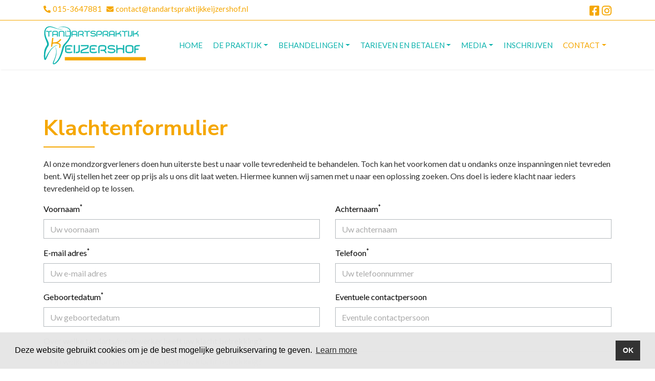

--- FILE ---
content_type: text/html; charset=UTF-8
request_url: https://www.tandartspraktijkkeijzershof.nl/klachten
body_size: 4405
content:
<!doctype html>
<html lang="nl-NL">
<head>
    <title>Tandartspraktijk Keijzershof | Klachtenformulier</title>
    <meta charset="UTF-8">
    <meta name="HandheldFriendly" content="True">
    <meta name="apple-mobile-web-app-capable" content="yes">
    <meta name="viewport" content="width=device-width, height=device-height, initial-scale=1.0">
    <meta name="format-detection" content="telephone=no">
    <meta name="description" content="Wilt u contact opnemen met de praktijk? Bel naar 015-3647881 of vul het contactformulier in.">
    <meta name="keywords" content="">
    <meta name="robots" content="index,follow">
    <meta name="author" content="Surlinio">

    <!-- OG Data -->
    <meta property="og:title" content="Tandartspraktijk Keijzershof | Klachtenformulier" />
    <meta property="og:url" content="https://www.tandartspraktijkkeijzershof.nl/klachten">
    <meta property="og:type" content="website" />
    <meta property="og:description" content="Wilt u contact opnemen met de praktijk? Bel naar 015-3647881 of vul het contactformulier in." />
    <meta property="og:image" content="https://www.tandartspraktijkkeijzershof.nl/static/img/headers/og-image.jpg">
    <meta property="article:author" content="https://www.facebook.com/surlinio">

    <!-- Icons -->
    <link rel="icon" href="https://www.tandartspraktijkkeijzershof.nl/favicon.ico">
    <link rel="shortcut icon" href="https://www.tandartspraktijkkeijzershof.nl/static/img/icon/favicon.ico">
    <link rel="icon" type="image/png" sizes="16x16" href="https://www.tandartspraktijkkeijzershof.nl/static/img/icon/favicon-16x16.png">
    <link rel="icon" type="image/png" sizes="32x32" href="https://www.tandartspraktijkkeijzershof.nl/static/img/icon/favicon-32x32.png">
    <link rel="apple-touch-icon" href="https://www.tandartspraktijkkeijzershof.nl/static/img/icon/apple-touch-icon.png">
    <link rel="apple-touch-icon" sizes="57x57" href="https://www.tandartspraktijkkeijzershof.nl/static/img/icon/apple-touch-icon-57x57.png">
    <link rel="apple-touch-icon" sizes="60x60" href="https://www.tandartspraktijkkeijzershof.nl/static/img/icon/apple-touch-icon-60x60.png">
    <link rel="apple-touch-icon" sizes="72x72" href="https://www.tandartspraktijkkeijzershof.nl/static/img/icon/apple-touch-icon-72x72.png">
    <link rel="apple-touch-icon" sizes="76x76" href="https://www.tandartspraktijkkeijzershof.nl/static/img/icon/apple-touch-icon-76x76.png">
    <link rel="apple-touch-icon" sizes="114x114" href="https://www.tandartspraktijkkeijzershof.nl/static/img/icon/apple-touch-icon-114x114.png">
    <link rel="apple-touch-icon" sizes="120x120" href="https://www.tandartspraktijkkeijzershof.nl/static/img/icon/apple-touch-icon-120x120.png">
    <link rel="apple-touch-icon" sizes="144x144" href="https://www.tandartspraktijkkeijzershof.nl/static/img/icon/apple-touch-icon-144x144.png">
    <link rel="apple-touch-icon" sizes="152x152" href="https://www.tandartspraktijkkeijzershof.nl/static/img/icon/apple-touch-icon-152x152.png">
    <link rel="apple-touch-icon" sizes="152x152" href="https://www.tandartspraktijkkeijzershof.nl/static/img/icon/apple-touch-icon-152x152.png">
    <link rel="apple-touch-icon" sizes="180x180" href="https://www.tandartspraktijkkeijzershof.nl/static/img/icon/apple-touch-icon-180x180.png">
    <link rel="icon" sizes="192x192" href="https://www.tandartspraktijkkeijzershof.nl/static/img/icon/android-chrome-192x192.png">
    <link rel="icon" sizes="512x512" href="https://www.tandartspraktijkkeijzershof.nl/static/img/icon/android-chrome-512x512.png">
    <link rel="manifest" href="https://www.tandartspraktijkkeijzershof.nl/static/img/icon/site.webmanifest">
    <link rel="mask-icon" href="https://www.tandartspraktijkkeijzershof.nl/static/img/icon/safari-pinned-tab.svg" color="#5bbad5">
    <meta name="msapplication-TileColor" content="#000000">
    <meta name="theme-color" content="#ffffff">

    <!-- FONTS -->
    <link href="https://fonts.googleapis.com/css?family=Lato" rel="stylesheet">
    <link href="https://fonts.googleapis.com/css2?family=Nunito+Sans:wght@400;600;700&display=swap" rel="stylesheet">

    <!-- CSS -->
    <link rel="stylesheet" href="https://www.tandartspraktijkkeijzershof.nl/static/css/client.min.css?v=1740043963">
</head>
<body data-spy="scroll" data-target="#sidenav-menu" data-offset="110">
<header id="topbar">
	<div class="container">
		<div class="row">
			<div class="col-md-12">
				<p><a href="tel:+31153647881"><i class="fa fa-phone-alt">&nbsp;</i>015-3647881</a>&nbsp;&nbsp;
					<a href="mailto:contact@tandartspraktijkkeijzershof.nl" class="d-none d-sm-inline-block"><i class="fa fa-envelope">&nbsp;</i>contact@tandartspraktijkkeijzershof.nl</a>
					<a href="https://www.instagram.com/tandartspraktijkkeijzershof/" class="float-right" target="_blank"><i class="fab fa-social fa-instagram"></i></a>
					<a href="https://www.facebook.com/Tandartspraktijk-Keijzershof-1881746008531588/" class="float-right" target="_blank"><i class="fab fa-social fa-facebook-square"></i></a>
				</p>
			</div>
		</div>
	</div>
</header>

<nav class="navbar navbar-expand-lg sticky-top navbar-light">
	<div class="container">
		<a href="https://www.tandartspraktijkkeijzershof.nl/" class="navbar-brand">
			<img src="https://www.tandartspraktijkkeijzershof.nl/static/img/logo/logo-keijzershof.svg" width="200" height="80" alt="Logo Tandartspraktijk Keijzershof">
		</a>
		<button class="navbar-toggler" type="button" data-toggle="collapse" data-target="#navbarSupportedContent" aria-controls="navbarSupportedContent" aria-expanded="false" aria-label="Toggle navigation">
			<span class="sr-only">Toggle navigation</span>
			<span class="icon-bar"></span>
			<span class="icon-bar"></span>
			<span class="icon-bar"></span>
		</button>
		<div class="collapse navbar-collapse" id="navbarSupportedContent">
			<ul class="navbar-nav ml-auto">
				<li class="nav-item d-lg-none d-xl-block ">
					<a class="nav-link" href="https://www.tandartspraktijkkeijzershof.nl/">HOME</a>
				</li>
				<li class="nav-item dropdown ">
					<a class="nav-link dropdown-toggle" href="#" id="PraktijkDropdown" data-toggle="dropdown">DE PRAKTIJK</a>
					<div class="dropdown-menu" aria-labelledby="PraktijkDropdown">
						<a class="dropdown-item" href="https://www.tandartspraktijkkeijzershof.nl/de-praktijk/onze-praktijk">ONZE PRAKTIJK</a>
						<a class="dropdown-item" href="https://www.tandartspraktijkkeijzershof.nl/de-praktijk/team">ONS TEAM</a>
						<!-- <a class="dropdown-item" href="https://www.tandartspraktijkkeijzershof.nl/de-praktijk/onze-werkwijze">ONZE WERKWIJZE</a> -->
						<a class="dropdown-item" href="https://www.tandartspraktijkkeijzershof.nl/de-praktijk/werken-bij">WERKEN BIJ</a>
						<a class="dropdown-item" href="https://www.tandartspraktijkkeijzershof.nl/de-praktijk/huisregels">HUISREGELS</a>
						<a class="dropdown-item" href="https://www.tandartspraktijkkeijzershof.nl/de-praktijk/algemene-voorwaarden">ALGEMENE VOORWAARDEN</a>
					</div>
				</li>
				<li class="nav-item dropdown ">
					<a class="nav-link dropdown-toggle" href="#" id="BehandelingenDropdown" data-toggle="dropdown">BEHANDELINGEN</a>
					<div class="dropdown-menu" aria-labelledby="BehandelingenDropdown">
						<a class="dropdown-item" href="https://www.tandartspraktijkkeijzershof.nl/behandelingen/kindertandheelkunde">KINDERTANDHEELKUNDE</a>
						<!-- <a class="dropdown-item" href="https://www.tandartspraktijkkeijzershof.nl/behandelingen/myobrace-voor-kinderen">MYOBRACE® VOOR KINDEREN</a> -->
						<a class="dropdown-item" href="https://www.tandartspraktijkkeijzershof.nl/behandelingen/implantologie">IMPLANTOLOGIE</a>
						<a class="dropdown-item" href="https://www.tandartspraktijkkeijzershof.nl/behandelingen/wortelkanaalbehandeling">WORTELKANAALBEHANDELING</a>
						<a class="dropdown-item" href="https://www.tandartspraktijkkeijzershof.nl/behandelingen/beetverhoging">BEETVERHOGING</a>
						<a class="dropdown-item" href="https://www.tandartspraktijkkeijzershof.nl/behandelingen/vullingen">VULLINGEN</a>
						<a class="dropdown-item" href="https://www.tandartspraktijkkeijzershof.nl/behandelingen/tanden-bleken">TANDEN BLEKEN</a>
						<a class="dropdown-item" href="https://www.tandartspraktijkkeijzershof.nl/behandelingen/kunstgebit">KUNSTGEBIT</a>
						<a class="dropdown-item" href="https://www.tandartspraktijkkeijzershof.nl/behandelingen/mondhygiene">MONDHYGIËNE</a>
						<a class="dropdown-item" href="https://www.tandartspraktijkkeijzershof.nl/behandelingen/ems-airflow-prohylaxis-master">EMS AIRFLOW PROHYLAXIS</a>
						<!-- <a class="dropdown-item" href="https://www.tandartspraktijkkeijzershof.nl/behandelingen/airsmile">AIRSMILE</a> -->
						<a class="dropdown-item" href="https://www.tandartspraktijkkeijzershof.nl/behandelingen/rontgen-cbct">RÖNTGEN/CBCT</a>
					</div>
				</li>
				<li class="nav-item dropdown ">
					<a class="nav-link dropdown-toggle" href="#" id="TarievenDropdown" data-toggle="dropdown">TARIEVEN EN BETALEN</a>
					<div class="dropdown-menu" aria-labelledby="TarievenDropdown">
						<a class="dropdown-item" href="https://www.tandarts.nl/mondzorg/tandartstarieven/tandartstarieven" target="blank">TARIEVEN</a>
						<a class="dropdown-item" href="https://www.tandartspraktijkkeijzershof.nl/tarieven-en-betalen/betalen">BETALEN</a>
					</div>
				</li>
				<li class="nav-item dropdown ">
					<a class="nav-link dropdown-toggle" href="#" id="MediaDropdown" data-toggle="dropdown">MEDIA</a>
					<div class="dropdown-menu" aria-labelledby="MediaDropdown">
						<a class="dropdown-item" href="https://www.tandartspraktijkkeijzershof.nl/media/nieuws">NIEUWS</a>
						<a class="dropdown-item" href="https://www.tandartspraktijkkeijzershof.nl/media/videos">VIDEO'S</a>
					</div>
				</li>
				<li class="nav-item ">
					<a class="nav-link" href="https://www.tandartspraktijkkeijzershof.nl/inschrijven">INSCHRIJVEN</a>
				</li>
				<!-- <li class="nav-item active">
					<a class="nav-link" href="https://www.tandartspraktijkkeijzershof.nl/contact">CONTACT</a>
				</li> -->
				<li class="nav-item dropdown  active">
					<a class="nav-link dropdown-toggle" href="#" id="ContactDropdown" data-toggle="dropdown">CONTACT</a>
					<div class="dropdown-menu" aria-labelledby="ContactDropdown">
						<a class="dropdown-item" href="https://www.tandartspraktijkkeijzershof.nl/contact">CONTACT</a>
						<a class="dropdown-item" href="https://www.tandartspraktijkkeijzershof.nl/klachten">KLACHTENFORMULIER</a>
						<a class="dropdown-item" href="https://www.tandartspraktijkkeijzershof.nl/spoedgevallen">SPOEDGEVALLEN</a>
					</div>
				</li>
			</ul>
		</div>
	</div>
</nav>
<section>
	<div class="container">
		<div class="row">
			<div class="col-md-12">
				<h1>Klachtenformulier</h1>
				<div class="seperator-left"></div>
                <p>Al onze mondzorgverleners doen hun uiterste best u naar volle tevredenheid te behandelen. Toch kan het voorkomen dat u ondanks onze inspanningen niet tevreden bent. Wij stellen het zeer op prijs als u ons dit laat weten. Hiermee kunnen wij samen met u naar een oplossing zoeken. Ons doel is iedere klacht naar ieders tevredenheid op te lossen.</p>
            </div>
        </div>
        <div class="row">
            <div class="col-md-12">
                <form class="form" data-ajaxurl="https://www.tandartspraktijkkeijzershof.nl/ajax/process_klachtenform.php">
                    <div class="row">
                        <div class="form-group col-md-6">
                            <label>Voornaam<sup>*</sup></label>
                            <input type="text" class="form-control" id="voornaam" name="voornaam" placeholder="Uw voornaam">
                        </div>
                        <div class="form-group col-md-6">
                            <label>Achternaam<sup>*</sup></label>
                            <input type="text" class="form-control" id="achternaam" name="achternaam" placeholder="Uw achternaam">
                        </div>
                    </div>
                    <div class="row">
                        <div class="form-group col-md-6">
                            <label>E-mail adres<sup>*</sup></label>
                            <input type="text" class="form-control" id="email" name="email" placeholder="Uw e-mail adres">
                        </div>
                        <div class="form-group col-md-6">
                            <label>Telefoon<sup>*</sup></label>
                            <input type="text" class="form-control" id="telefoonnummer" name="telefoonnummer" placeholder="Uw telefoonnummer">
                        </div>
                    </div>
                    <div class="row">
                        <div class="form-group col-md-6">
                            <label>Geboortedatum<sup>*</sup></label>
                            <input type="text" class="form-control" id="geboortedatum" name="geboortedatum" placeholder="Uw geboortedatum">
                        </div>
                        <div class="form-group col-md-6">
                            <label>Eventuele contactpersoon</label>
                            <input type="text" class="form-control" id="contactpersoon" name="contactpersoon" placeholder="Eventule contactpersoon">
                        </div>
                    </div>
                    <div class="row">
                        <div class="form-group col-md-12">
                            <label>Over welke tandarts/medewerker heeft uw klacht betrekking?</label>
                            <input type="text" class="form-control" id="klacht_medewerker" name="klacht_medewerker" placeholder="Op welke tandarts/medewerker heeft uw klacht betrekking?">
                        </div>
                        <div class="form-group col-md-12">
                            <label>Waarover bent u ontevreden?</label>
                            <textarea class="form-control" rows="5" id="ontevreden" name="ontevreden" placeholder="Waarover bent u ontevreden?"></textarea>
                        </div>
                        <div class="form-group col-md-12">
                            <label>Wat kunnen wij voor u doen om deze situatie op te lossen?</label>
                            <textarea class="form-control" rows="5" id="oplossing" name="oplossing" placeholder="Uw suggestie"></textarea>
                        </div>
                        <div class="form-group col-md-12">
                            <label>Heeft u uw klacht al kenbaar gemaakt bij de praktijk?<sup>*</sup></label><br>
                            <div class="form-check form-check-inline">
                                <input class="form-check-input" type="radio" name="klachtkenbaar" id="klachtkenbaarja" value="Ja">
                                <label class="form-check-label pr-2" for="klachtkenbaarja"> Ja </label>
                                <input class="form-check-input" type="radio" name="klachtkenbaar" id="klachtkenbaarnee" value="Nee">
                                <label class="form-check-label" for="klachtkenbaarnee"> Nee </label>
                                <span id="klachtkenbaar_error" name="klachtkenbaar_error" class="pl-5"></span>
                            </div>
                        </div>
                        <div class="form-group col-md-6">
                            <label>Datum waarop de klacht is ontstaan<sup>*</sup></label>
                            <input type="text" class="form-control" id="klachtontstaan" name="klachtontstaan" placeholder="Datum klacht ontstaan">
                        </div>
                        <div class="form-group col-md-12">
                            <label>Mag de klachtenfunctionaris contact met u opnemen?<sup>*</sup></label><br>
                            <div class="form-check form-check-inline">
                                <input class="form-check-input" type="radio" name="contactopnemen" id="contactopnemenja" value="Ja">
                                <label class="form-check-label pr-2" for="contactopnemenja"> Ja </label>
                                <input class="form-check-input" type="radio" name="contactopnemen" id="contactopnemennee" value="Nee">
                                <label class="form-check-label" for="contactopnemennee"> Nee </label>
                                <span id="contactopnemen_error" name="contactopnemen_error" class="pl-5"></span>
                            </div>

                        </div>
                        <div class="form-group col-md-12">
                            <label>Overige opmerkingen/aanvullingen</label>
                            <textarea class="form-control" rows="5" id="overig" name="overig" placeholder="Opmerkingen/aanvulligen"></textarea>
                        </div>
                    </div>
                    <div class="row">
                        <div class="col-md-12">
                            <p><button id="btn-contact-submit" type="submit" class="btn btn-client pt-1">Verstuur</button></p>
                            <input type="text" name="robo" class="robo hidden d-none">
                        </div>
                    </div>
                </form>
            </div>
        </div>
    </div>
</section>

 <footer>
    <div class="footer-content">
        <div class="container">
            <div class="row">
                <div class="col-md-6 col-lg-3">
                    <h4>CONTACTGEGEVENS</h4>
                    <p>
                        Tandartspraktijk Keijzershof<br>
                        Hoefbladplein 3 - 5<br>
                        2643 KD Pijnacker<br>
                        <a href="tel:+310153647881">015-3647881</a><br>
                        <a href="mailto:contact@tandartspraktijkkeijzershof.nl">contact@tandartspraktijkkeijzershof.nl</a>
                    </p>
                </div>
                <div class="col-md-6 col-lg-4 offset-lg-1">
                    <h4>OPENINGSTIJDEN</h4>
                    <p>
                      Maandag <span class="float-right">08:00 - 16:15</span><br>
                      Dinsdag <span class="float-right">08:00 - 16:15</span><br>
                      Woensdag <span class="float-right">08:00 - 16:15</span><br>
                      Donderdag <span class="float-right">08:00 - 16:15</span><br>
                      Vrijdag <span class="float-right">08:00 - 16:15</span><br>
                </div>
                <div class="col-md-6 col-lg-3 offset-lg-1">
                    <h4>LINKS</h4>
                    <p>
                      <a href="https://www.tandartspraktijkkeijzershof.nl/">Home</a><br>
                      <a href="https://www.tandartspraktijkkeijzershof.nl/de-praktijk/onze-praktijk">Onze praktijk </a><br>
                      <a href="https://www.tandartspraktijkkeijzershof.nl/de-praktijk/team">Ons team </a><br>
                      <a href="https://www.tandartspraktijkkeijzershof.nl/inschrijven">Inschrijven </a><br>
                      <a href="https://www.tandartspraktijkkeijzershof.nl/de-praktijk/algemene-voorwaarden">Algemene voorwaarden </a><br>
                      <a href="https://www.tandartspraktijkkeijzershof.nl/de-praktijk/huisregels">Huisregels </a><br>
                      <a href="https://www.tandartspraktijkkeijzershof.nl/contact">Contact </a><br>
                    </p>
                </div>
            </div>
            <div class="row mt-0">
              <div class="col-md-12">
                <p class="float-right"><small><span class="fal fa-code"></span>&nbsp;<a href="https://www.surlinio.nl">Surlinio</a></span></small></p>
              </div>
            </div>
        </div>
    </div>
</footer>

<script src="https://www.tandartspraktijkkeijzershof.nl/static/js/min/client.min.js?v=1740043963"></script>

<script>
    $(function(){
      $('#vakantiebericht').modal('show');
    });
</script>

<script type="text/javascript">
// Cookie consent
window.addEventListener("load", function(){
    window.cookieconsent.initialise({
        "palette": {
            "popup": {
                "background": "rgba(230,230,230,0.98)",
                "border": "none",
                "text" : "#000"
            },
            "button": {
                "background": "#333333",
                "text": "#fff",
            }
        },
        "content": {
            "message": "Deze website gebruikt cookies om je de best mogelijke gebruikservaring te geven.",
            "dismiss": "OK",
        }
    })
});

</script>

<!-- Google Tag Manager -->
<script>(function(w,d,s,l,i){w[l]=w[l]||[];w[l].push({'gtm.start':
new Date().getTime(),event:'gtm.js'});var f=d.getElementsByTagName(s)[0],
j=d.createElement(s),dl=l!='dataLayer'?'&l='+l:'';j.async=true;j.src=
'https://www.googletagmanager.com/gtm.js?id='+i+dl;f.parentNode.insertBefore(j,f);
})(window,document,'script','dataLayer','GTM-KCJQ3H2');</script>
<!-- End Google Tag Manager →

</body>
</html>




--- FILE ---
content_type: image/svg+xml
request_url: https://www.tandartspraktijkkeijzershof.nl/static/img/logo/logo-keijzershof.svg
body_size: 3812
content:
<svg enable-background="new 0 0 1369.3 515.4" viewBox="0 0 1369.3 515.4" xmlns="http://www.w3.org/2000/svg"><g clip-rule="evenodd" fill-rule="evenodd"><path d="m0 1h1369.3v515.4h-1369.3z" fill="#fff"/><g fill="#0db3ae"><path d="m359.5 317.8h-45.7v-13.1h45.7zm28.4-47-11.3 7.7c-7-4.2-18.4-6.3-34.3-6.3-8 0-15.3.7-22 2-10.8 2.1-16.2 5.6-16.2 10.5v54.1c0 4.9 5.4 8.4 16.2 10.5 6.6 1.3 13.9 2 22 2 15.9 0 27.4-2.1 34.3-6.3l11.3 7.7c-7.9 7.8-23.1 11.8-45.7 11.8-34.4 0-51.6-8.5-51.6-25.5v-54.3c0-17 17.2-25.5 51.6-25.5 22.6-.2 37.9 3.8 45.7 11.6z" stroke="#0db3ae" stroke-miterlimit="10" stroke-width="3.344"/><path d="m406.1 259h14.4v105.4h-14.4z" stroke="#0db3ae" stroke-miterlimit="10" stroke-width="3.344"/><path d="m485.1 338.5c0 16.9-17.4 25.5-52.1 25.9v-13.4c7.6-.6 14.6-1.6 21.3-3.1 10.8-2.5 16.2-5.6 16.2-9.4v-79.5h14.6z" stroke="#0db3ae" stroke-miterlimit="10" stroke-width="3.344"/><path d="m606.4 364.4h-108.8v-22.3c0-8.6 5.9-16.2 17.6-22.7 6-3.4 15.8-7.3 29.5-11.8 5.4-1.7 13.5-4.6 24.1-8.6 12.9-5.8 19.4-11.7 19.4-17.7v-9.1h-86v-13.2h99.5v22.3c0 10.1-6.5 18.7-19.6 25.9-5.4 3.1-16.5 7.4-33.3 13-6.6 2.2-13.7 5.2-21.4 9.1-10.8 5.4-16.2 9.6-16.2 12.8v9.1h95.3v13.2z" stroke="#0db3ae" stroke-miterlimit="10" stroke-width="3.344"/><path d="m688.8 317.8h-45.7v-13.1h45.7zm28.4-47-11.3 7.7c-7-4.2-18.4-6.3-34.3-6.3-8 0-15.3.7-22 2-10.8 2.1-16.2 5.6-16.2 10.5v54.1c0 4.9 5.4 8.4 16.2 10.5 6.6 1.3 13.9 2 22 2 15.9 0 27.4-2.1 34.3-6.3l11.3 7.7c-7.9 7.8-23.1 11.8-45.7 11.8-34.4 0-51.6-8.5-51.6-25.5v-54.3c0-17 17.2-25.5 51.6-25.5 22.7-.2 37.9 3.8 45.7 11.6z" stroke="#0db3ae" stroke-miterlimit="10" stroke-width="3.344"/><path d="m841.7 364.4h-13.5c-.8-6.9-3.8-13.1-9.1-18.6-4.7-4.8-10.7-8.6-18.1-11.4-5.9.7-11.4 1-16.6 1-7.5 0-14.4-.5-20.7-1.4l2.5-13c5.6.8 11.6 1.2 18 1.2 7.4 0 15.2-.9 23.4-2.7 11.4-2.5 17.2-6 17.4-10.5.4-4.9.6-11.4.6-19.7 0-2.5-.1-4.3-.2-5.5-.7-4.4-5.9-7.6-15.8-9.7-6.5-1.3-13.7-2-21.5-2-7.9 0-15.5.8-22.9 2.5-11 2.4-16.6 6-16.6 10.9v78.8h-13.5v-78.2c0-12 7.8-20 23.5-23.9 8.6-2.1 18.6-3.2 30.1-3.2 9.8 0 17.9.7 24.2 2.1 17.1 3.6 25.6 11.1 25.6 22.4v12.4 12.4c0 8.6-5.7 15.9-17.2 21.8 12.7 10.6 19.5 22 20.4 34.3z" stroke="#0db3ae" stroke-miterlimit="10" stroke-width="3.344"/><path d="m960.3 332.7c0 15-7.2 24.3-21.7 27.9-10.4 2.6-20.2 3.8-29.7 3.8-8.1 0-16.9-1.2-26.2-3.5-9.3-2.4-17.4-5.5-24.3-9.4l7.4-10.8c5.9 3.2 12.9 5.9 21 8s15.4 3.2 22.1 3.2c9.7 0 18.4-1.3 25.9-3.8 4.7-1.6 7.8-3.3 9.3-5.1 1.8-2.1 2.7-5.5 2.7-10.2 0-4.5-2.5-8.5-7.5-11.8-4.3-2.8-15.3-4.8-32.8-5.9-5.6-.3-11.2-.7-16.8-1-7.4-.7-12.7-1.7-15.9-3.2-9.4-4.3-14.1-11.6-14.1-21.8 0-11.1 5.7-19.2 17.2-24.3 8.5-3.8 19.2-5.7 32.1-5.7 16.4 0 32.2 3.7 47.4 11.2l-6.5 11.3c-13.9-6.6-27.5-9.9-40.8-9.9-5.2 0-10.5.5-16 1.6-6.6 1.3-11.6 3.2-14.9 5.6s-5 5.9-5 10.5c0 4.3 2 7.5 6.1 9.7 1.9 1 8 1.8 18.1 2.5 12.7.8 21.1 1.5 25.2 2 11 1.3 18.9 3.5 23.7 6.4 4.1 2.5 7.4 5.7 10 9.7 2.6 4.1 4 8.5 4 13z" stroke="#0db3ae" stroke-miterlimit="10" stroke-width="3.344"/><path d="m1078.8 364.4h-13.5v-41.3c0-3.9-5.5-7.1-16.5-9.7-8.4-2-15.8-3-22-3s-13.5 1-22 3c-11 2.6-16.5 5.8-16.5 9.7v41.3h-13.5v-105.4h13.5v44.5c11.5-4.1 24.3-6.2 38.5-6.2 14.1 0 27 2.1 38.5 6.2v-44.5h13.5z" stroke="#0db3ae" stroke-miterlimit="10" stroke-width="3.344"/><path d="m1188.3 338.8v-54.1c0-4.1-4.4-7.3-13.1-9.6-7.2-1.9-15.5-2.8-24.8-2.8s-17.6.9-24.9 2.8c-8.7 2.3-13.1 5.5-13.1 9.6v54.1c0 4.1 4.4 7.3 13.1 9.6 7.3 1.9 15.6 2.8 24.9 2.8s17.6-.9 24.8-2.8c8.7-2.3 13.1-5.5 13.1-9.6zm13.5.1c0 17-17.1 25.5-51.3 25.5-34.3 0-51.5-8.5-51.5-25.5v-54.3c0-17 17.2-25.5 51.5-25.5 34.2 0 51.3 8.5 51.3 25.5z" stroke="#0db3ae" stroke-miterlimit="10" stroke-width="3.344"/><path d="m1287.8 272.2c-7.1 0-11.2 0-12.2 0-13.9 0-24.2.8-30.7 2.5-3.1.7-6.1 1.9-8.9 3.5-3.8 2.2-5.7 4.5-5.7 6.8v21.9h39.2v13.1h-39.2v44.5h-14v-79.6c0-17.2 17.8-25.8 53.5-25.8h18.1v13.1z" stroke="#0db3ae" stroke-miterlimit="10" stroke-width="3.344"/><path d="m108.9 77.8h-2.5c-9 0-15.7.6-20 1.6-2.2.5-4.3 1.4-6.2 2.5-2.6 1.5-3.8 3.1-3.8 4.7v55.7h-9.4v-55.7c0-1.6-1.3-3.2-3.8-4.7-1.9-1.2-3.9-2-6.1-2.5-4.3-1.1-11.8-1.6-22.5-1.6v-9.2h5.6c14 0 24.5 2.5 31.5 7.5 4.7-3.4 10.6-5.6 17.8-6.6 4.2-.6 10.7-1 19.3-1v9.3z" stroke="#0db3ae" stroke-miterlimit="10" stroke-width="2.508"/><path d="m182.2 112.2v-25.6c0-3.3-3.8-5.8-11.4-7.4-4.8-1-10-1.5-15.4-1.5-5.5 0-10.7.5-15.5 1.5-7.6 1.6-11.3 4-11.3 7.4v25.6zm9.5-25.6v55.7h-9.5v-20.9h-53.8v20.9h-9.4v-55.7c0-12 12.1-18 36.4-18 24.2 0 36.3 6 36.3 18z" stroke="#0db3ae" stroke-miterlimit="10" stroke-width="2.508"/><path d="m278.2 86.6v55.7h-9.4v-55.7c0-2.9-3.1-5.1-9.3-6.8-5.2-1.4-11-2.1-17.6-2.1s-12.5.7-17.6 2.1c-6.2 1.6-9.3 3.9-9.3 6.8v55.7h-9.4v-55.7c0-12 12.1-18 36.4-18 24.1 0 36.2 6 36.2 18z" stroke="#0db3ae" stroke-miterlimit="10" stroke-width="2.508"/><path d="m439.7 112.2v-25.6c0-3.3-3.8-5.8-11.4-7.4-4.8-1-10-1.5-15.5-1.5s-10.7.5-15.5 1.5c-7.6 1.6-11.3 4-11.3 7.4v25.6zm9.5-25.6v55.7h-9.5v-20.9h-53.8v20.9h-9.5v-55.7c0-12 12.1-18 36.4-18s36.4 6 36.4 18z" stroke="#0db3ae" stroke-miterlimit="10" stroke-width="2.508"/><path d="m537.3 142.3h-9.5c-.5-4.9-2.7-9.2-6.3-13-3.3-3.4-7.5-6-12.7-8-4.1.5-8 .7-11.6.7-5.2 0-10.1-.3-14.5-1l1.8-9.1c3.9.6 8.1.9 12.6.9 5.2 0 10.6-.6 16.4-1.9 7.9-1.7 12-4.2 12.2-7.4.3-3.4.4-8 .4-13.8 0-1.7-.1-3-.2-3.8-.5-3.1-4.2-5.3-11.1-6.8-4.6-.9-9.6-1.4-15.1-1.4s-10.9.6-16 1.7c-7.7 1.7-11.6 4.2-11.6 7.6v55.2h-9.5v-54.6c0-8.4 5.5-14 16.4-16.7 6-1.5 13-2.3 21.1-2.3 6.8 0 12.5.5 17 1.5 12 2.5 17.9 7.8 17.9 15.7v8.7 8.7c0 6-4 11.1-12 15.3 8.9 7.2 13.6 15.2 14.3 23.8z" stroke="#0db3ae" stroke-miterlimit="10" stroke-width="2.508"/><path d="m620.9 77.8h-2.5c-9 0-15.7.6-20 1.6-2.2.5-4.3 1.4-6.2 2.5-2.6 1.5-3.8 3.1-3.8 4.7v55.7h-9.4v-55.7c0-1.6-1.3-3.2-3.8-4.7-1.9-1.2-3.9-2-6.1-2.5-4.3-1.1-11.8-1.6-22.5-1.6v-9.2h5.6c14 0 24.5 2.5 31.5 7.5 4.7-3.4 10.6-5.6 17.8-6.6 4.2-.6 10.7-1 19.3-1v9.3z" stroke="#0db3ae" stroke-miterlimit="10" stroke-width="2.508"/><path d="m700.5 120.1c0 10.5-5 17-15.2 19.5-7.3 1.8-14.2 2.7-20.8 2.7-5.7 0-11.8-.8-18.4-2.5-6.5-1.6-12.2-3.8-17-6.6l5.2-7.5c4.2 2.3 9.1 4.1 14.7 5.6s10.8 2.2 15.5 2.2c6.8 0 12.9-.9 18.2-2.7 3.3-1.1 5.4-2.3 6.5-3.6 1.2-1.5 1.9-3.9 1.9-7.1s-1.8-5.9-5.3-8.2c-3-2-10.7-3.4-23-4.2-3.9-.2-7.8-.5-11.8-.7-5.2-.5-8.9-1.2-11.1-2.3-6.6-3-9.9-8.1-9.9-15.3 0-7.8 4-13.4 12-17 5.9-2.7 13.4-4 22.5-4 11.5 0 22.5 2.6 33.2 7.8l-4.5 7.9c-9.7-4.6-19.3-6.9-28.6-6.9-3.6 0-7.4.4-11.2 1.1-4.6.9-8.1 2.2-10.4 3.9s-3.5 4.1-3.5 7.4c0 3 1.4 5.3 4.3 6.8 1.4.7 5.6 1.3 12.6 1.7 8.9.6 14.8 1 17.6 1.4 7.7.9 13.2 2.4 16.6 4.5 2.8 1.7 5.2 4 7 6.8 1.9 3.1 2.9 6.2 2.9 9.3z" stroke="#00b29b" stroke-miterlimit="10" stroke-width="2.508"/><path d="m781.7 104c0 12-12.1 18-36.4 18-6 0-11.5-.5-16.6-1.4l2.1-9c5.8 1 10.7 1.4 14.6 1.2 17.9-1 26.9-3.9 26.9-8.9v-17.3c0-2.9-3.1-5.1-9.3-6.8-5.1-1.4-11-2.1-17.6-2.1s-12.4.7-17.6 2.1c-6.2 1.6-9.3 3.9-9.3 6.8v55.7h-9.5v-55.7c0-12 12.1-18 36.3-18s36.4 6 36.4 18z" stroke="#0db3ae" stroke-miterlimit="10" stroke-width="2.508"/><path d="m867 142.3h-9.4c-.5-4.9-2.7-9.2-6.3-13-3.3-3.4-7.5-6-12.7-8-4.1.5-8 .7-11.6.7-5.2 0-10.1-.3-14.5-1l1.8-9.1c3.9.6 8.1.9 12.6.9 5.2 0 10.6-.6 16.4-1.9 7.9-1.7 12-4.2 12.2-7.4.3-3.4.5-8 .5-13.8 0-1.7-.1-3-.2-3.8-.5-3.1-4.2-5.3-11.1-6.8-4.6-.9-9.6-1.4-15.1-1.4s-10.9.6-16.1 1.7c-7.7 1.7-11.6 4.2-11.6 7.6v55.2h-9.5v-54.6c0-8.4 5.5-14 16.4-16.7 6-1.5 13-2.3 21.1-2.3 6.8 0 12.5.5 17 1.5 12 2.5 18 7.8 18 15.7v8.7 8.7c0 6-4 11.1-12 15.3 8.7 7.2 13.4 15.2 14.1 23.8z" stroke="#0db3ae" stroke-miterlimit="10" stroke-width="2.508"/><path d="m942 112.2v-25.6c0-3.3-3.8-5.8-11.4-7.4-4.8-1-10-1.5-15.5-1.5s-10.7.5-15.5 1.5c-7.6 1.6-11.3 4-11.3 7.4v25.6zm9.5-25.6v55.7h-9.5v-20.9h-53.8v20.9h-9.4v-55.7c0-12 12.1-18 36.4-18 24.2 0 36.3 6 36.3 18z" stroke="#0db3ae" stroke-miterlimit="10" stroke-width="2.508"/><path d="m1037.5 120.2v22.1h-9.5v-22.1c0-3.4-3.8-5.8-11.4-7.4-4.8-1-10-1.5-15.5-1.5s-10.7.5-15.5 1.5c-7.6 1.6-11.4 4-11.4 7.4v22.1h-9.5v-73.7h9.5v37.9c3.8-1.4 8.3-2.5 13.4-3.5 17.7-3.2 31.1-14.4 40-33.8l8.8 3.6c-5.2 11.5-13.1 21.5-23.4 29.8 6.9 1.2 12.3 2.8 16 4.8 5.7 3.1 8.5 7.4 8.5 12.8z" stroke="#0db3ae" stroke-miterlimit="10" stroke-width="2.508"/><path d="m1122.8 77.8h-2.5c-9 0-15.7.6-20 1.6-2.2.5-4.2 1.4-6.1 2.5-2.6 1.5-3.8 3.1-3.8 4.7v55.7h-9.4v-55.7c0-1.6-1.3-3.2-3.8-4.7-1.9-1.2-3.9-2-6.1-2.5-4.3-1.1-11.8-1.6-22.5-1.6v-9.2h5.6c14 0 24.5 2.5 31.5 7.5 4.7-3.4 10.6-5.6 17.8-6.6 4.2-.6 10.7-1 19.4-1v9.3z" stroke="#0db3ae" stroke-miterlimit="10" stroke-width="2.508"/><path d="m1132.8 68.6h10.1v73.7h-10.1z" stroke="#0db3ae" stroke-miterlimit="10" stroke-width="2.508"/><path d="m1188.3 124.2c0 11.8-12.2 17.8-36.5 18.1v-9.4c5.3-.4 10.2-1.1 14.9-2.2 7.6-1.7 11.3-3.9 11.3-6.6v-55.5h10.3z" stroke="#0db3ae" stroke-miterlimit="10" stroke-width="2.508"/><path d="m1270.7 120.2v22.1h-9.5v-22.1c0-3.4-3.8-5.8-11.4-7.4-4.8-1-10-1.5-15.5-1.5s-10.7.5-15.5 1.5c-7.6 1.6-11.5 4-11.5 7.4v22.1h-9.4v-73.7h9.4v37.9c3.8-1.4 8.3-2.5 13.4-3.5 17.7-3.2 31.1-14.4 40-33.8l8.8 3.6c-5.2 11.5-13.1 21.5-23.5 29.8 7 1.2 12.3 2.8 16 4.8 5.9 3.1 8.7 7.4 8.7 12.8z" stroke="#0db3ae" stroke-miterlimit="10" stroke-width="2.508"/></g><path d="m229.6 260.6-5 35.4-16.3-2.3 5-35.4c.8-5.4-5.2-10.2-17.9-14.5-8-2.7-16.7-4.7-26.1-6.1-9.4-1.3-18.3-1.8-26.7-1.3-13.4.7-20.4 3.7-21.2 9.1l-5 35.4-16.3-2.3 16.5-117.9 16.3 2.3-8.5 60.6c6.8-1.3 14.7-2.1 23.7-2.3 31-.8 56.4-15.6 76-44.4l14.2 7.8c-11.5 17.2-27.1 31.2-46.8 42.1 11.6 3.6 20.4 7.4 26.4 11.5 9 6.1 12.9 13.6 11.7 22.3z" fill="#f5a700"/><path d="m285.6 419.1h1083.7v43.9h-1083.7z" fill="#f5a700"/><path d="m350.4 139.6c-2.1 5.3-4.4 9.9-6.3 13.8l-3.1 6.5c-4.8 10.5-9.1 20-32 48-11.7 14.3-19.3 22.2-25.3 28.5-6.4 6.7-11.1 11.6-17 20.3-7.1 10.5-9.5 16-15.8 38.9l-15.1 56.1c-4 13.6-16.5 49.6-26.9 72.2-14.1 30.8-28.8 48.1-43.1 62-11.5 11.2-21.6 16.2-25.9 16.2-.8 0-1.4-.2-1.8-.5-.6-.5-.8-1.5-.8-3 0-7 5.6-23.5 9.8-34.7l10.9-28.9c3.9-11.2 9.2-28.4 10.4-34.3l3.6-16.9s2.5-19.4 2.6-23.5l.4-17.2c0-7-.4-11.8-1.6-19.5-2.2-13.9-6.2-21.3-10.2-28-1.2-2-7.8-11-7.8-11l5.6 12.4c1.9 4.1 3.8 9.1 6 16.2 2.1 7 3.1 15.1 3.1 24.9 0 5.6-.3 11.8-.9 18.6-1.5 18.3-10 57-21.9 83.8l-15.3 34.8c-4.9 11.5-6.9 20.6-6.9 27.5l.1 2c.3 5.6 4.6 8.7 9.9 10 1 .2 2 .4 3.2.4 5.1 0 12.2-2.2 19.8-6.7 15.7-9.2 36-29.1 48.1-46.5 16.6-23.7 32.3-59.5 40.9-82.2 5.2-13.8 13.8-39.5 18-56.7 5.6-22.8 10.3-41.2 18.9-54.9 6.6-10.6 23.2-30.4 35.8-45.5 6.6-7.9 12.1-14.5 14.4-17.7 7.4-10.1 26.8-39.3 32.2-68.9 2.1-11.6 3.5-22.4 3.5-33.2 0-11.6-1.6-23.2-5.7-35.7-8.2-25.2-21.2-36.4-47.8-46.8-18.2-7.1-34.2-8.8-47.5-8.8-6.1 0-11.7.4-16.7.7-16.8 1.2-43.4 5.9-43.4 5.9l-15 4 29.1-2.9c8.5-.8 21.6-1.9 27.9-1.9 7.8 0 28.5.6 37.1 2.4s25.9 6.9 36 12.6c8.7 4.9 18.8 13.5 23.4 23.1 2.3 4.8 4.2 9.6 5.8 16.4-5.9-2.4-14.3-3.6-25-3.6-5.9 0-11.4.5-16.5 1.4l2 8.8c4.7-.8 8.6-1.2 11.7-1.2 5.8 0 11.4.5 16.7 1.5 8.4 1.5 12.5 4 12.5 7.4v37.9c0 2.9-3.7 5.3-11.3 7-5.4 1.2-10.5 1.7-15.2 1.7h-26.6v-64.3h-9.4v73.7h36c9.3.1 16.7-.8 22.4-2.6z" fill="#0db3ae"/><path d="m263.8 40.6c-10.7 7.5-33.1 9.2-49.2 7-8.9-1.2-18.7-3.6-40-8.7-20.2-4.8-32.7-9.5-43.9-12.8-10-3-25.3-7.8-41-7.8s-30.3 3.4-42.5 13.2c-14.8 11.8-23.4 39.4-22.3 65.8s9.8 51.7 17.3 69.8c7.6 18.5 16.3 31.4 22.5 47.7s7.4 23.6 6.2 40.6c-1.1 16-15.8 27.3-22 40.7-5.3 11.5-12.2 25.7-15.6 38.3s-7.4 26.5-8.5 40.4c-2.1 25.3-1.6 63.5-1.6 63.5s6.7-14.3 12.6-25.7c2.7-5.2 12.2-25 25.1-46.1 6.9-11.2 26.4-40.4 42.5-58.2 17.3-19.2 38.2-33.2 49.5-39 5.6-2.9 14.7-7.1 21.8-9.6 10.5-3.8 16.4-4.3 16.4-4.3s-38.1 17.8-49.3 26.2-26.2 22.1-36.7 35.3c-10.2 12.8-19.3 26.9-27.5 41.6-7.9 14.1-15.7 32.1-21.3 43.5-5.4 10.8-9.1 20.7-13.7 30.6-6.1 13.1-10.9 19.3-13.3 22 0 0-4.8 6.1-13.5 0-5.2-3.7-7.7-15.8-7.7-15.8s-2.4-13.1-2.4-30.8c0-14.1.5-42.8 2.7-58.7 1.8-12.8 5.1-28.9 10.8-41.8 5.6-12.9 13.5-30.3 20.2-38.7s12.3-21.3 7.9-34.8c-4.5-13.5-12.6-35.4-21.9-57.8-6.8-16.5-13.6-43.8-15.3-62.3s.3-39.1 4.5-52.8c5.7-18.3 17.5-35.4 27.1-41.5 9.5-6.2 23-12.6 42.5-12.4 20.8.3 45.5 9.2 61.4 15.3 14.8 5.6 33.3 13.4 59.8 19.3 33.7 7.3 58.4-1.2 58.4-1.2z" fill="#0db3ae"/></g></svg>

--- FILE ---
content_type: application/javascript
request_url: https://www.tandartspraktijkkeijzershof.nl/static/js/min/client.min.js?v=1740043963
body_size: 114912
content:
!function(e,t){"use strict";"object"==typeof module&&"object"==typeof module.exports?module.exports=e.document?t(e,!0):function(e){if(!e.document)throw new Error("jQuery requires a window with a document");return t(e)}:t(e)}("undefined"!=typeof window?window:this,function(x,e){"use strict";function m(e,t,n){var i,o=(t=t||X).createElement("script");if(o.text=e,n)for(i in ue)n[i]&&(o[i]=n[i]);t.head.appendChild(o).parentNode.removeChild(o)}function g(e){return null==e?e+"":"object"==typeof e||"function"==typeof e?ie[oe.call(e)]||"object":typeof e}function a(e){var t=!!e&&"length"in e&&e.length,n=g(e);return!ce(e)&&!de(e)&&("array"===n||0===t||"number"==typeof t&&0<t&&t-1 in e)}function c(e,t){return e.nodeName&&e.nodeName.toLowerCase()===t.toLowerCase()}function t(e,n,i){return ce(n)?pe.grep(e,function(e,t){return!!n.call(e,t,e)!==i}):n.nodeType?pe.grep(e,function(e){return e===n!==i}):"string"!=typeof n?pe.grep(e,function(e){return-1<ne.call(n,e)!==i}):pe.filter(n,e,i)}function n(e,t){for(;(e=e[t])&&1!==e.nodeType;);return e}function d(e){return e}function u(e){throw e}function l(e,t,n,i){var o;try{e&&ce(o=e.promise)?o.call(e).done(t).fail(n):e&&ce(o=e.then)?o.call(e,t,n):t.apply(void 0,[e].slice(i))}catch(e){n.apply(void 0,[e])}}function i(){X.removeEventListener("DOMContentLoaded",i),x.removeEventListener("load",i),pe.ready()}function o(e,t){return t.toUpperCase()}function h(e){return e.replace(De,"ms-").replace(Oe,o)}function s(){this.expando=pe.expando+s.uid++}function p(e,t,n){var i,o;if(void 0===n&&1===e.nodeType)if(i="data-"+t.replace(Ne,"-$&").toLowerCase(),"string"==typeof(n=e.getAttribute(i))){try{n="true"===(o=n)||"false"!==o&&("null"===o?null:o===+o+""?+o:$e.test(o)?JSON.parse(o):o)}catch(e){}Me.set(e,t,n)}else n=void 0;return n}function f(e,t,n,i){var o,s,r=20,a=i?function(){return i.cur()}:function(){return pe.css(e,t,"")},l=a(),c=n&&n[3]||(pe.cssNumber[t]?"":"px"),d=(pe.cssNumber[t]||"px"!==c&&+l)&&Pe.exec(pe.css(e,t));if(d&&d[3]!==c){for(l/=2,c=c||d[3],d=+l||1;r--;)pe.style(e,t,d+c),(1-s)*(1-(s=a()/l||.5))<=0&&(r=0),d/=s;d*=2,pe.style(e,t,d+c),n=n||[]}return n&&(d=+d||+l||0,o=n[1]?d+(n[1]+1)*n[2]:+n[2],i&&(i.unit=c,i.start=d,i.end=o)),o}function v(e,t){for(var n,i,o=[],s=0,r=e.length;s<r;s++)(i=e[s]).style&&(n=i.style.display,t?("none"===n&&(o[s]=Ae.get(i,"display")||null,o[s]||(i.style.display="")),""===i.style.display&&je(i)&&(o[s]=(u=c=l=void 0,c=(a=i).ownerDocument,d=a.nodeName,(u=Re[d])||(l=c.body.appendChild(c.createElement(d)),u=pe.css(l,"display"),l.parentNode.removeChild(l),"none"===u&&(u="block"),Re[d]=u)))):"none"!==n&&(o[s]="none",Ae.set(i,"display",n)));var a,l,c,d,u;for(s=0;s<r;s++)null!=o[s]&&(e[s].style.display=o[s]);return e}function y(e,t){var n;return n=void 0!==e.getElementsByTagName?e.getElementsByTagName(t||"*"):void 0!==e.querySelectorAll?e.querySelectorAll(t||"*"):[],void 0===t||t&&c(e,t)?pe.merge([e],n):n}function b(e,t){for(var n=0,i=e.length;n<i;n++)Ae.set(e[n],"globalEval",!t||Ae.get(t[n],"globalEval"))}function w(e,t,n,i,o){for(var s,r,a,l,c,d,u=t.createDocumentFragment(),h=[],p=0,f=e.length;p<f;p++)if((s=e[p])||0===s)if("object"===g(s))pe.merge(h,s.nodeType?[s]:s);else if(Ve.test(s)){for(r=r||u.appendChild(t.createElement("div")),a=(Ye.exec(s)||["",""])[1].toLowerCase(),l=qe[a]||qe._default,r.innerHTML=l[1]+pe.htmlPrefilter(s)+l[2],d=l[0];d--;)r=r.lastChild;pe.merge(h,r.childNodes),(r=u.firstChild).textContent=""}else h.push(t.createTextNode(s));for(u.textContent="",p=0;s=h[p++];)if(i&&-1<pe.inArray(s,i))o&&o.push(s);else if(c=pe.contains(s.ownerDocument,s),r=y(u.appendChild(s),"script"),c&&b(r),n)for(d=0;s=r[d++];)Fe.test(s.type||"")&&n.push(s);return u}function r(){return!0}function k(){return!1}function _(){try{return X.activeElement}catch(e){}}function S(e,t,n,i,o,s){var r,a;if("object"==typeof t){for(a in"string"!=typeof n&&(i=i||n,n=void 0),t)S(e,a,n,i,t[a],s);return e}if(null==i&&null==o?(o=n,i=n=void 0):null==o&&("string"==typeof n?(o=i,i=void 0):(o=i,i=n,n=void 0)),!1===o)o=k;else if(!o)return e;return 1===s&&(r=o,(o=function(e){return pe().off(e),r.apply(this,arguments)}).guid=r.guid||(r.guid=pe.guid++)),e.each(function(){pe.event.add(this,t,o,i,n)})}function T(e,t){return c(e,"table")&&c(11!==t.nodeType?t:t.firstChild,"tr")&&pe(e).children("tbody")[0]||e}function C(e){return e.type=(null!==e.getAttribute("type"))+"/"+e.type,e}function E(e){return"true/"===(e.type||"").slice(0,5)?e.type=e.type.slice(5):e.removeAttribute("type"),e}function D(e,t){var n,i,o,s,r,a,l,c;if(1===t.nodeType){if(Ae.hasData(e)&&(s=Ae.access(e),r=Ae.set(t,s),c=s.events))for(o in delete r.handle,r.events={},c)for(n=0,i=c[o].length;n<i;n++)pe.event.add(t,o,c[o][n]);Me.hasData(e)&&(a=Me.access(e),l=pe.extend({},a),Me.set(t,l))}}function O(n,i,o,s){i=ee.apply([],i);var e,t,r,a,l,c,d=0,u=n.length,h=u-1,p=i[0],f=ce(p);if(f||1<u&&"string"==typeof p&&!le.checkClone&&et.test(p))return n.each(function(e){var t=n.eq(e);f&&(i[0]=p.call(this,e,t.html())),O(t,i,o,s)});if(u&&(t=(e=w(i,n[0].ownerDocument,!1,n,s)).firstChild,1===e.childNodes.length&&(e=t),t||s)){for(a=(r=pe.map(y(e,"script"),C)).length;d<u;d++)l=e,d!==h&&(l=pe.clone(l,!0,!0),a&&pe.merge(r,y(l,"script"))),o.call(n[d],l,d);if(a)for(c=r[r.length-1].ownerDocument,pe.map(r,E),d=0;d<a;d++)l=r[d],Fe.test(l.type||"")&&!Ae.access(l,"globalEval")&&pe.contains(c,l)&&(l.src&&"module"!==(l.type||"").toLowerCase()?pe._evalUrl&&pe._evalUrl(l.src):m(l.textContent.replace(tt,""),c,l))}return n}function I(e,t,n){for(var i,o=t?pe.filter(t,e):e,s=0;null!=(i=o[s]);s++)n||1!==i.nodeType||pe.cleanData(y(i)),i.parentNode&&(n&&pe.contains(i.ownerDocument,i)&&b(y(i,"script")),i.parentNode.removeChild(i));return e}function A(e,t,n){var i,o,s,r,a=e.style;return(n=n||it(e))&&(""!==(r=n.getPropertyValue(t)||n[t])||pe.contains(e.ownerDocument,e)||(r=pe.style(e,t)),!le.pixelBoxStyles()&&nt.test(r)&&ot.test(t)&&(i=a.width,o=a.minWidth,s=a.maxWidth,a.minWidth=a.maxWidth=a.width=r,r=n.width,a.width=i,a.minWidth=o,a.maxWidth=s)),void 0!==r?r+"":r}function M(e,t){return{get:function(){if(!e())return(this.get=t).apply(this,arguments);delete this.get}}}function $(e){var t=pe.cssProps[e];return t||(t=pe.cssProps[e]=function(e){if(e in dt)return e;for(var t=e[0].toUpperCase()+e.slice(1),n=ct.length;n--;)if((e=ct[n]+t)in dt)return e}(e)||e),t}function N(e,t,n){var i=Pe.exec(t);return i?Math.max(0,i[2]-(n||0))+(i[3]||"px"):t}function L(e,t,n,i,o,s){var r="width"===t?1:0,a=0,l=0;if(n===(i?"border":"content"))return 0;for(;r<4;r+=2)"margin"===n&&(l+=pe.css(e,n+He[r],!0,o)),i?("content"===n&&(l-=pe.css(e,"padding"+He[r],!0,o)),"margin"!==n&&(l-=pe.css(e,"border"+He[r]+"Width",!0,o))):(l+=pe.css(e,"padding"+He[r],!0,o),"padding"!==n?l+=pe.css(e,"border"+He[r]+"Width",!0,o):a+=pe.css(e,"border"+He[r]+"Width",!0,o));return!i&&0<=s&&(l+=Math.max(0,Math.ceil(e["offset"+t[0].toUpperCase()+t.slice(1)]-s-l-a-.5))),l}function P(e,t,n){var i=it(e),o=A(e,t,i),s="border-box"===pe.css(e,"boxSizing",!1,i),r=s;if(nt.test(o)){if(!n)return o;o="auto"}return r=r&&(le.boxSizingReliable()||o===e.style[t]),("auto"===o||!parseFloat(o)&&"inline"===pe.css(e,"display",!1,i))&&(o=e["offset"+t[0].toUpperCase()+t.slice(1)],r=!0),(o=parseFloat(o)||0)+L(e,t,n||(s?"border":"content"),r,i,o)+"px"}function H(e,t,n,i,o){return new H.prototype.init(e,t,n,i,o)}function j(){ht&&(!1===X.hidden&&x.requestAnimationFrame?x.requestAnimationFrame(j):x.setTimeout(j,pe.fx.interval),pe.fx.tick())}function W(){return x.setTimeout(function(){ut=void 0}),ut=Date.now()}function R(e,t){var n,i=0,o={height:e};for(t=t?1:0;i<4;i+=2-t)o["margin"+(n=He[i])]=o["padding"+n]=e;return t&&(o.opacity=o.width=e),o}function z(e,t,n){for(var i,o=(Y.tweeners[t]||[]).concat(Y.tweeners["*"]),s=0,r=o.length;s<r;s++)if(i=o[s].call(n,t,e))return i}function Y(s,e,t){var n,r,i=0,o=Y.prefilters.length,a=pe.Deferred().always(function(){delete l.elem}),l=function(){if(r)return!1;for(var e=ut||W(),t=Math.max(0,c.startTime+c.duration-e),n=1-(t/c.duration||0),i=0,o=c.tweens.length;i<o;i++)c.tweens[i].run(n);return a.notifyWith(s,[c,n,t]),n<1&&o?t:(o||a.notifyWith(s,[c,1,0]),a.resolveWith(s,[c]),!1)},c=a.promise({elem:s,props:pe.extend({},e),opts:pe.extend(!0,{specialEasing:{},easing:pe.easing._default},t),originalProperties:e,originalOptions:t,startTime:ut||W(),duration:t.duration,tweens:[],createTween:function(e,t){var n=pe.Tween(s,c.opts,e,t,c.opts.specialEasing[e]||c.opts.easing);return c.tweens.push(n),n},stop:function(e){var t=0,n=e?c.tweens.length:0;if(r)return this;for(r=!0;t<n;t++)c.tweens[t].run(1);return e?(a.notifyWith(s,[c,1,0]),a.resolveWith(s,[c,e])):a.rejectWith(s,[c,e]),this}}),d=c.props;for(function(e,t){var n,i,o,s,r;for(n in e)if(o=t[i=h(n)],s=e[n],Array.isArray(s)&&(o=s[1],s=e[n]=s[0]),n!==i&&(e[i]=s,delete e[n]),(r=pe.cssHooks[i])&&"expand"in r)for(n in s=r.expand(s),delete e[i],s)n in e||(e[n]=s[n],t[n]=o);else t[i]=o}(d,c.opts.specialEasing);i<o;i++)if(n=Y.prefilters[i].call(c,s,d,c.opts))return ce(n.stop)&&(pe._queueHooks(c.elem,c.opts.queue).stop=n.stop.bind(n)),n;return pe.map(d,z,c),ce(c.opts.start)&&c.opts.start.call(s,c),c.progress(c.opts.progress).done(c.opts.done,c.opts.complete).fail(c.opts.fail).always(c.opts.always),pe.fx.timer(pe.extend(l,{elem:s,anim:c,queue:c.opts.queue})),c}function F(e){return(e.match(Se)||[]).join(" ")}function q(e){return e.getAttribute&&e.getAttribute("class")||""}function B(e){return Array.isArray(e)?e:"string"==typeof e&&e.match(Se)||[]}function U(n,e,i,o){var t;if(Array.isArray(e))pe.each(e,function(e,t){i||Et.test(n)?o(n,t):U(n+"["+("object"==typeof t&&null!=t?e:"")+"]",t,i,o)});else if(i||"object"!==g(e))o(n,e);else for(t in e)U(n+"["+t+"]",e[t],i,o)}function V(s){return function(e,t){"string"!=typeof e&&(t=e,e="*");var n,i=0,o=e.toLowerCase().match(Se)||[];if(ce(t))for(;n=o[i++];)"+"===n[0]?(n=n.slice(1)||"*",(s[n]=s[n]||[]).unshift(t)):(s[n]=s[n]||[]).push(t)}}function G(t,o,s,r){function a(e){var i;return l[e]=!0,pe.each(t[e]||[],function(e,t){var n=t(o,s,r);return"string"!=typeof n||c||l[n]?c?!(i=n):void 0:(o.dataTypes.unshift(n),a(n),!1)}),i}var l={},c=t===jt;return a(o.dataTypes[0])||!l["*"]&&a("*")}function K(e,t){var n,i,o=pe.ajaxSettings.flatOptions||{};for(n in t)void 0!==t[n]&&((o[n]?e:i||(i={}))[n]=t[n]);return i&&pe.extend(!0,e,i),e}var Q=[],X=x.document,Z=Object.getPrototypeOf,J=Q.slice,ee=Q.concat,te=Q.push,ne=Q.indexOf,ie={},oe=ie.toString,se=ie.hasOwnProperty,re=se.toString,ae=re.call(Object),le={},ce=function(e){return"function"==typeof e&&"number"!=typeof e.nodeType},de=function(e){return null!=e&&e===e.window},ue={type:!0,src:!0,noModule:!0},he="3.3.1",pe=function(e,t){return new pe.fn.init(e,t)},fe=/^[\s\uFEFF\xA0]+|[\s\uFEFF\xA0]+$/g;pe.fn=pe.prototype={jquery:he,constructor:pe,length:0,toArray:function(){return J.call(this)},get:function(e){return null==e?J.call(this):e<0?this[e+this.length]:this[e]},pushStack:function(e){var t=pe.merge(this.constructor(),e);return t.prevObject=this,t},each:function(e){return pe.each(this,e)},map:function(n){return this.pushStack(pe.map(this,function(e,t){return n.call(e,t,e)}))},slice:function(){return this.pushStack(J.apply(this,arguments))},first:function(){return this.eq(0)},last:function(){return this.eq(-1)},eq:function(e){var t=this.length,n=+e+(e<0?t:0);return this.pushStack(0<=n&&n<t?[this[n]]:[])},end:function(){return this.prevObject||this.constructor()},push:te,sort:Q.sort,splice:Q.splice},pe.extend=pe.fn.extend=function(){var e,t,n,i,o,s,r=arguments[0]||{},a=1,l=arguments.length,c=!1;for("boolean"==typeof r&&(c=r,r=arguments[a]||{},a++),"object"==typeof r||ce(r)||(r={}),a===l&&(r=this,a--);a<l;a++)if(null!=(e=arguments[a]))for(t in e)n=r[t],r!==(i=e[t])&&(c&&i&&(pe.isPlainObject(i)||(o=Array.isArray(i)))?(s=o?(o=!1,n&&Array.isArray(n)?n:[]):n&&pe.isPlainObject(n)?n:{},r[t]=pe.extend(c,s,i)):void 0!==i&&(r[t]=i));return r},pe.extend({expando:"jQuery"+(he+Math.random()).replace(/\D/g,""),isReady:!0,error:function(e){throw new Error(e)},noop:function(){},isPlainObject:function(e){var t,n;return!(!e||"[object Object]"!==oe.call(e)||(t=Z(e))&&("function"!=typeof(n=se.call(t,"constructor")&&t.constructor)||re.call(n)!==ae))},isEmptyObject:function(e){var t;for(t in e)return!1;return!0},globalEval:function(e){m(e)},each:function(e,t){var n,i=0;if(a(e))for(n=e.length;i<n&&!1!==t.call(e[i],i,e[i]);i++);else for(i in e)if(!1===t.call(e[i],i,e[i]))break;return e},trim:function(e){return null==e?"":(e+"").replace(fe,"")},makeArray:function(e,t){var n=t||[];return null!=e&&(a(Object(e))?pe.merge(n,"string"==typeof e?[e]:e):te.call(n,e)),n},inArray:function(e,t,n){return null==t?-1:ne.call(t,e,n)},merge:function(e,t){for(var n=+t.length,i=0,o=e.length;i<n;i++)e[o++]=t[i];return e.length=o,e},grep:function(e,t,n){for(var i=[],o=0,s=e.length,r=!n;o<s;o++)!t(e[o],o)!==r&&i.push(e[o]);return i},map:function(e,t,n){var i,o,s=0,r=[];if(a(e))for(i=e.length;s<i;s++)null!=(o=t(e[s],s,n))&&r.push(o);else for(s in e)null!=(o=t(e[s],s,n))&&r.push(o);return ee.apply([],r)},guid:1,support:le}),"function"==typeof Symbol&&(pe.fn[Symbol.iterator]=Q[Symbol.iterator]),pe.each("Boolean Number String Function Array Date RegExp Object Error Symbol".split(" "),function(e,t){ie["[object "+t+"]"]=t.toLowerCase()});var me=function(n){function w(e,t,n,i){var o,s,r,a,l,c,d,u=t&&t.ownerDocument,h=t?t.nodeType:9;if(n=n||[],"string"!=typeof e||!e||1!==h&&9!==h&&11!==h)return n;if(!i&&((t?t.ownerDocument||t:W)!==A&&I(t),t=t||A,$)){if(11!==h&&(l=me.exec(e)))if(o=l[1]){if(9===h){if(!(r=t.getElementById(o)))return n;if(r.id===o)return n.push(r),n}else if(u&&(r=u.getElementById(o))&&H(t,r)&&r.id===o)return n.push(r),n}else{if(l[2])return Q.apply(n,t.getElementsByTagName(e)),n;if((o=l[3])&&v.getElementsByClassName&&t.getElementsByClassName)return Q.apply(n,t.getElementsByClassName(o)),n}if(v.qsa&&!q[e+" "]&&(!N||!N.test(e))){if(1!==h)u=t,d=e;else if("object"!==t.nodeName.toLowerCase()){for((a=t.getAttribute("id"))?a=a.replace(be,we):t.setAttribute("id",a=j),s=(c=S(e)).length;s--;)c[s]="#"+a+" "+f(c[s]);d=c.join(","),u=ge.test(e)&&p(t.parentNode)||t}if(d)try{return Q.apply(n,u.querySelectorAll(d)),n}catch(e){}finally{a===j&&t.removeAttribute("id")}}}return C(e.replace(se,"$1"),t,n,i)}function e(){var i=[];return function e(t,n){return i.push(t+" ")>_.cacheLength&&delete e[i.shift()],e[t+" "]=n}}function l(e){return e[j]=!0,e}function o(e){var t=A.createElement("fieldset");try{return!!e(t)}catch(e){return!1}finally{t.parentNode&&t.parentNode.removeChild(t),t=null}}function t(e,t){for(var n=e.split("|"),i=n.length;i--;)_.attrHandle[n[i]]=t}function c(e,t){var n=t&&e,i=n&&1===e.nodeType&&1===t.nodeType&&e.sourceIndex-t.sourceIndex;if(i)return i;if(n)for(;n=n.nextSibling;)if(n===t)return-1;return e?1:-1}function i(t){return function(e){return"input"===e.nodeName.toLowerCase()&&e.type===t}}function s(n){return function(e){var t=e.nodeName.toLowerCase();return("input"===t||"button"===t)&&e.type===n}}function r(t){return function(e){return"form"in e?e.parentNode&&!1===e.disabled?"label"in e?"label"in e.parentNode?e.parentNode.disabled===t:e.disabled===t:e.isDisabled===t||e.isDisabled!==!t&&_e(e)===t:e.disabled===t:"label"in e&&e.disabled===t}}function a(r){return l(function(s){return s=+s,l(function(e,t){for(var n,i=r([],e.length,s),o=i.length;o--;)e[n=i[o]]&&(e[n]=!(t[n]=e[n]))})})}function p(e){return e&&void 0!==e.getElementsByTagName&&e}function d(){}function f(e){for(var t=0,n=e.length,i="";t<n;t++)i+=e[t].value;return i}function u(a,e,t){var l=e.dir,c=e.next,d=c||l,u=t&&"parentNode"===d,h=z++;return e.first?function(e,t,n){for(;e=e[l];)if(1===e.nodeType||u)return a(e,t,n);return!1}:function(e,t,n){var i,o,s,r=[R,h];if(n){for(;e=e[l];)if((1===e.nodeType||u)&&a(e,t,n))return!0}else for(;e=e[l];)if(1===e.nodeType||u)if(o=(s=e[j]||(e[j]={}))[e.uniqueID]||(s[e.uniqueID]={}),c&&c===e.nodeName.toLowerCase())e=e[l]||e;else{if((i=o[d])&&i[0]===R&&i[1]===h)return r[2]=i[2];if((o[d]=r)[2]=a(e,t,n))return!0}return!1}}function h(o){return 1<o.length?function(e,t,n){for(var i=o.length;i--;)if(!o[i](e,t,n))return!1;return!0}:o[0]}function k(e,t,n,i,o){for(var s,r=[],a=0,l=e.length,c=null!=t;a<l;a++)(s=e[a])&&(n&&!n(s,i,o)||(r.push(s),c&&t.push(a)));return r}function y(p,f,m,g,v,e){return g&&!g[j]&&(g=y(g)),v&&!v[j]&&(v=y(v,e)),l(function(e,t,n,i){var o,s,r,a=[],l=[],c=t.length,d=e||function(e,t,n){for(var i=0,o=t.length;i<o;i++)w(e,t[i],n);return n}(f||"*",n.nodeType?[n]:n,[]),u=!p||!e&&f?d:k(d,a,p,n,i),h=m?v||(e?p:c||g)?[]:t:u;if(m&&m(u,h,n,i),g)for(o=k(h,l),g(o,[],n,i),s=o.length;s--;)(r=o[s])&&(h[l[s]]=!(u[l[s]]=r));if(e){if(v||p){if(v){for(o=[],s=h.length;s--;)(r=h[s])&&o.push(u[s]=r);v(null,h=[],o,i)}for(s=h.length;s--;)(r=h[s])&&-1<(o=v?Z(e,r):a[s])&&(e[o]=!(t[o]=r))}}else h=k(h===t?h.splice(c,h.length):h),v?v(null,t,h,i):Q.apply(t,h)})}function m(e){for(var o,t,n,i=e.length,s=_.relative[e[0].type],r=s||_.relative[" "],a=s?1:0,l=u(function(e){return e===o},r,!0),c=u(function(e){return-1<Z(o,e)},r,!0),d=[function(e,t,n){var i=!s&&(n||t!==E)||((o=t).nodeType?l(e,t,n):c(e,t,n));return o=null,i}];a<i;a++)if(t=_.relative[e[a].type])d=[u(h(d),t)];else{if((t=_.filter[e[a].type].apply(null,e[a].matches))[j]){for(n=++a;n<i&&!_.relative[e[n].type];n++);return y(1<a&&h(d),1<a&&f(e.slice(0,a-1).concat({value:" "===e[a-2].type?"*":""})).replace(se,"$1"),t,a<n&&m(e.slice(a,n)),n<i&&m(e=e.slice(n)),n<i&&f(e))}d.push(t)}return h(d)}var g,v,_,b,x,S,T,C,E,D,O,I,A,M,$,N,L,P,H,j="sizzle"+1*new Date,W=n.document,R=0,z=0,Y=e(),F=e(),q=e(),B=function(e,t){return e===t&&(O=!0),0},U={}.hasOwnProperty,V=[],G=V.pop,K=V.push,Q=V.push,X=V.slice,Z=function(e,t){for(var n=0,i=e.length;n<i;n++)if(e[n]===t)return n;return-1},J="checked|selected|async|autofocus|autoplay|controls|defer|disabled|hidden|ismap|loop|multiple|open|readonly|required|scoped",ee="[\\x20\\t\\r\\n\\f]",te="(?:\\\\.|[\\w-]|[^\0-\\xa0])+",ne="\\["+ee+"*("+te+")(?:"+ee+"*([*^$|!~]?=)"+ee+"*(?:'((?:\\\\.|[^\\\\'])*)'|\"((?:\\\\.|[^\\\\\"])*)\"|("+te+"))|)"+ee+"*\\]",ie=":("+te+")(?:\\((('((?:\\\\.|[^\\\\'])*)'|\"((?:\\\\.|[^\\\\\"])*)\")|((?:\\\\.|[^\\\\()[\\]]|"+ne+")*)|.*)\\)|)",oe=new RegExp(ee+"+","g"),se=new RegExp("^"+ee+"+|((?:^|[^\\\\])(?:\\\\.)*)"+ee+"+$","g"),re=new RegExp("^"+ee+"*,"+ee+"*"),ae=new RegExp("^"+ee+"*([>+~]|"+ee+")"+ee+"*"),le=new RegExp("="+ee+"*([^\\]'\"]*?)"+ee+"*\\]","g"),ce=new RegExp(ie),de=new RegExp("^"+te+"$"),ue={ID:new RegExp("^#("+te+")"),CLASS:new RegExp("^\\.("+te+")"),TAG:new RegExp("^("+te+"|[*])"),ATTR:new RegExp("^"+ne),PSEUDO:new RegExp("^"+ie),CHILD:new RegExp("^:(only|first|last|nth|nth-last)-(child|of-type)(?:\\("+ee+"*(even|odd|(([+-]|)(\\d*)n|)"+ee+"*(?:([+-]|)"+ee+"*(\\d+)|))"+ee+"*\\)|)","i"),bool:new RegExp("^(?:"+J+")$","i"),needsContext:new RegExp("^"+ee+"*[>+~]|:(even|odd|eq|gt|lt|nth|first|last)(?:\\("+ee+"*((?:-\\d)?\\d*)"+ee+"*\\)|)(?=[^-]|$)","i")},he=/^(?:input|select|textarea|button)$/i,pe=/^h\d$/i,fe=/^[^{]+\{\s*\[native \w/,me=/^(?:#([\w-]+)|(\w+)|\.([\w-]+))$/,ge=/[+~]/,ve=new RegExp("\\\\([\\da-f]{1,6}"+ee+"?|("+ee+")|.)","ig"),ye=function(e,t,n){var i="0x"+t-65536;return i!=i||n?t:i<0?String.fromCharCode(i+65536):String.fromCharCode(i>>10|55296,1023&i|56320)},be=/([\0-\x1f\x7f]|^-?\d)|^-$|[^\0-\x1f\x7f-\uFFFF\w-]/g,we=function(e,t){return t?"\0"===e?"�":e.slice(0,-1)+"\\"+e.charCodeAt(e.length-1).toString(16)+" ":"\\"+e},ke=function(){I()},_e=u(function(e){return!0===e.disabled&&("form"in e||"label"in e)},{dir:"parentNode",next:"legend"});try{Q.apply(V=X.call(W.childNodes),W.childNodes),V[W.childNodes.length].nodeType}catch(g){Q={apply:V.length?function(e,t){K.apply(e,X.call(t))}:function(e,t){for(var n=e.length,i=0;e[n++]=t[i++];);e.length=n-1}}}for(g in v=w.support={},x=w.isXML=function(e){var t=e&&(e.ownerDocument||e).documentElement;return!!t&&"HTML"!==t.nodeName},I=w.setDocument=function(e){var t,n,i=e?e.ownerDocument||e:W;return i!==A&&9===i.nodeType&&i.documentElement&&(M=(A=i).documentElement,$=!x(A),W!==A&&(n=A.defaultView)&&n.top!==n&&(n.addEventListener?n.addEventListener("unload",ke,!1):n.attachEvent&&n.attachEvent("onunload",ke)),v.attributes=o(function(e){return e.className="i",!e.getAttribute("className")}),v.getElementsByTagName=o(function(e){return e.appendChild(A.createComment("")),!e.getElementsByTagName("*").length}),v.getElementsByClassName=fe.test(A.getElementsByClassName),v.getById=o(function(e){return M.appendChild(e).id=j,!A.getElementsByName||!A.getElementsByName(j).length}),v.getById?(_.filter.ID=function(e){var t=e.replace(ve,ye);return function(e){return e.getAttribute("id")===t}},_.find.ID=function(e,t){if(void 0!==t.getElementById&&$){var n=t.getElementById(e);return n?[n]:[]}}):(_.filter.ID=function(e){var n=e.replace(ve,ye);return function(e){var t=void 0!==e.getAttributeNode&&e.getAttributeNode("id");return t&&t.value===n}},_.find.ID=function(e,t){if(void 0!==t.getElementById&&$){var n,i,o,s=t.getElementById(e);if(s){if((n=s.getAttributeNode("id"))&&n.value===e)return[s];for(o=t.getElementsByName(e),i=0;s=o[i++];)if((n=s.getAttributeNode("id"))&&n.value===e)return[s]}return[]}}),_.find.TAG=v.getElementsByTagName?function(e,t){return void 0!==t.getElementsByTagName?t.getElementsByTagName(e):v.qsa?t.querySelectorAll(e):void 0}:function(e,t){var n,i=[],o=0,s=t.getElementsByTagName(e);if("*"!==e)return s;for(;n=s[o++];)1===n.nodeType&&i.push(n);return i},_.find.CLASS=v.getElementsByClassName&&function(e,t){if(void 0!==t.getElementsByClassName&&$)return t.getElementsByClassName(e)},L=[],N=[],(v.qsa=fe.test(A.querySelectorAll))&&(o(function(e){M.appendChild(e).innerHTML="<a id='"+j+"'></a><select id='"+j+"-\r\\' msallowcapture=''><option selected=''></option></select>",e.querySelectorAll("[msallowcapture^='']").length&&N.push("[*^$]="+ee+"*(?:''|\"\")"),e.querySelectorAll("[selected]").length||N.push("\\["+ee+"*(?:value|"+J+")"),e.querySelectorAll("[id~="+j+"-]").length||N.push("~="),e.querySelectorAll(":checked").length||N.push(":checked"),e.querySelectorAll("a#"+j+"+*").length||N.push(".#.+[+~]")}),o(function(e){e.innerHTML="<a href='' disabled='disabled'></a><select disabled='disabled'><option/></select>";var t=A.createElement("input");t.setAttribute("type","hidden"),e.appendChild(t).setAttribute("name","D"),e.querySelectorAll("[name=d]").length&&N.push("name"+ee+"*[*^$|!~]?="),2!==e.querySelectorAll(":enabled").length&&N.push(":enabled",":disabled"),M.appendChild(e).disabled=!0,2!==e.querySelectorAll(":disabled").length&&N.push(":enabled",":disabled"),e.querySelectorAll("*,:x"),N.push(",.*:")})),(v.matchesSelector=fe.test(P=M.matches||M.webkitMatchesSelector||M.mozMatchesSelector||M.oMatchesSelector||M.msMatchesSelector))&&o(function(e){v.disconnectedMatch=P.call(e,"*"),P.call(e,"[s!='']:x"),L.push("!=",ie)}),N=N.length&&new RegExp(N.join("|")),L=L.length&&new RegExp(L.join("|")),t=fe.test(M.compareDocumentPosition),H=t||fe.test(M.contains)?function(e,t){var n=9===e.nodeType?e.documentElement:e,i=t&&t.parentNode;return e===i||!(!i||1!==i.nodeType||!(n.contains?n.contains(i):e.compareDocumentPosition&&16&e.compareDocumentPosition(i)))}:function(e,t){if(t)for(;t=t.parentNode;)if(t===e)return!0;return!1},B=t?function(e,t){if(e===t)return O=!0,0;var n=!e.compareDocumentPosition-!t.compareDocumentPosition;return n||(1&(n=(e.ownerDocument||e)===(t.ownerDocument||t)?e.compareDocumentPosition(t):1)||!v.sortDetached&&t.compareDocumentPosition(e)===n?e===A||e.ownerDocument===W&&H(W,e)?-1:t===A||t.ownerDocument===W&&H(W,t)?1:D?Z(D,e)-Z(D,t):0:4&n?-1:1)}:function(e,t){if(e===t)return O=!0,0;var n,i=0,o=e.parentNode,s=t.parentNode,r=[e],a=[t];if(!o||!s)return e===A?-1:t===A?1:o?-1:s?1:D?Z(D,e)-Z(D,t):0;if(o===s)return c(e,t);for(n=e;n=n.parentNode;)r.unshift(n);for(n=t;n=n.parentNode;)a.unshift(n);for(;r[i]===a[i];)i++;return i?c(r[i],a[i]):r[i]===W?-1:a[i]===W?1:0}),A},w.matches=function(e,t){return w(e,null,null,t)},w.matchesSelector=function(e,t){if((e.ownerDocument||e)!==A&&I(e),t=t.replace(le,"='$1']"),v.matchesSelector&&$&&!q[t+" "]&&(!L||!L.test(t))&&(!N||!N.test(t)))try{var n=P.call(e,t);if(n||v.disconnectedMatch||e.document&&11!==e.document.nodeType)return n}catch(e){}return 0<w(t,A,null,[e]).length},w.contains=function(e,t){return(e.ownerDocument||e)!==A&&I(e),H(e,t)},w.attr=function(e,t){(e.ownerDocument||e)!==A&&I(e);var n=_.attrHandle[t.toLowerCase()],i=n&&U.call(_.attrHandle,t.toLowerCase())?n(e,t,!$):void 0;return void 0!==i?i:v.attributes||!$?e.getAttribute(t):(i=e.getAttributeNode(t))&&i.specified?i.value:null},w.escape=function(e){return(e+"").replace(be,we)},w.error=function(e){throw new Error("Syntax error, unrecognized expression: "+e)},w.uniqueSort=function(e){var t,n=[],i=0,o=0;if(O=!v.detectDuplicates,D=!v.sortStable&&e.slice(0),e.sort(B),O){for(;t=e[o++];)t===e[o]&&(i=n.push(o));for(;i--;)e.splice(n[i],1)}return D=null,e},b=w.getText=function(e){var t,n="",i=0,o=e.nodeType;if(o){if(1===o||9===o||11===o){if("string"==typeof e.textContent)return e.textContent;for(e=e.firstChild;e;e=e.nextSibling)n+=b(e)}else if(3===o||4===o)return e.nodeValue}else for(;t=e[i++];)n+=b(t);return n},(_=w.selectors={cacheLength:50,createPseudo:l,match:ue,attrHandle:{},find:{},relative:{">":{dir:"parentNode",first:!0}," ":{dir:"parentNode"},"+":{dir:"previousSibling",first:!0},"~":{dir:"previousSibling"}},preFilter:{ATTR:function(e){return e[1]=e[1].replace(ve,ye),e[3]=(e[3]||e[4]||e[5]||"").replace(ve,ye),"~="===e[2]&&(e[3]=" "+e[3]+" "),e.slice(0,4)},CHILD:function(e){return e[1]=e[1].toLowerCase(),"nth"===e[1].slice(0,3)?(e[3]||w.error(e[0]),e[4]=+(e[4]?e[5]+(e[6]||1):2*("even"===e[3]||"odd"===e[3])),e[5]=+(e[7]+e[8]||"odd"===e[3])):e[3]&&w.error(e[0]),e},PSEUDO:function(e){var t,n=!e[6]&&e[2];return ue.CHILD.test(e[0])?null:(e[3]?e[2]=e[4]||e[5]||"":n&&ce.test(n)&&(t=S(n,!0))&&(t=n.indexOf(")",n.length-t)-n.length)&&(e[0]=e[0].slice(0,t),e[2]=n.slice(0,t)),e.slice(0,3))}},filter:{TAG:function(e){var t=e.replace(ve,ye).toLowerCase();return"*"===e?function(){return!0}:function(e){return e.nodeName&&e.nodeName.toLowerCase()===t}},CLASS:function(e){var t=Y[e+" "];return t||(t=new RegExp("(^|"+ee+")"+e+"("+ee+"|$)"))&&Y(e,function(e){return t.test("string"==typeof e.className&&e.className||void 0!==e.getAttribute&&e.getAttribute("class")||"")})},ATTR:function(n,i,o){return function(e){var t=w.attr(e,n);return null==t?"!="===i:!i||(t+="","="===i?t===o:"!="===i?t!==o:"^="===i?o&&0===t.indexOf(o):"*="===i?o&&-1<t.indexOf(o):"$="===i?o&&t.slice(-o.length)===o:"~="===i?-1<(" "+t.replace(oe," ")+" ").indexOf(o):"|="===i&&(t===o||t.slice(0,o.length+1)===o+"-"))}},CHILD:function(f,e,t,m,g){var v="nth"!==f.slice(0,3),y="last"!==f.slice(-4),b="of-type"===e;return 1===m&&0===g?function(e){return!!e.parentNode}:function(e,t,n){var i,o,s,r,a,l,c=v!==y?"nextSibling":"previousSibling",d=e.parentNode,u=b&&e.nodeName.toLowerCase(),h=!n&&!b,p=!1;if(d){if(v){for(;c;){for(r=e;r=r[c];)if(b?r.nodeName.toLowerCase()===u:1===r.nodeType)return!1;l=c="only"===f&&!l&&"nextSibling"}return!0}if(l=[y?d.firstChild:d.lastChild],y&&h){for(p=(a=(i=(o=(s=(r=d)[j]||(r[j]={}))[r.uniqueID]||(s[r.uniqueID]={}))[f]||[])[0]===R&&i[1])&&i[2],r=a&&d.childNodes[a];r=++a&&r&&r[c]||(p=a=0)||l.pop();)if(1===r.nodeType&&++p&&r===e){o[f]=[R,a,p];break}}else if(h&&(p=a=(i=(o=(s=(r=e)[j]||(r[j]={}))[r.uniqueID]||(s[r.uniqueID]={}))[f]||[])[0]===R&&i[1]),!1===p)for(;(r=++a&&r&&r[c]||(p=a=0)||l.pop())&&((b?r.nodeName.toLowerCase()!==u:1!==r.nodeType)||!++p||(h&&((o=(s=r[j]||(r[j]={}))[r.uniqueID]||(s[r.uniqueID]={}))[f]=[R,p]),r!==e)););return(p-=g)===m||p%m==0&&0<=p/m}}},PSEUDO:function(e,s){var t,r=_.pseudos[e]||_.setFilters[e.toLowerCase()]||w.error("unsupported pseudo: "+e);return r[j]?r(s):1<r.length?(t=[e,e,"",s],_.setFilters.hasOwnProperty(e.toLowerCase())?l(function(e,t){for(var n,i=r(e,s),o=i.length;o--;)e[n=Z(e,i[o])]=!(t[n]=i[o])}):function(e){return r(e,0,t)}):r}},pseudos:{not:l(function(e){var i=[],o=[],a=T(e.replace(se,"$1"));return a[j]?l(function(e,t,n,i){for(var o,s=a(e,null,i,[]),r=e.length;r--;)(o=s[r])&&(e[r]=!(t[r]=o))}):function(e,t,n){return i[0]=e,a(i,null,n,o),i[0]=null,!o.pop()}}),has:l(function(t){return function(e){return 0<w(t,e).length}}),contains:l(function(t){return t=t.replace(ve,ye),function(e){return-1<(e.textContent||e.innerText||b(e)).indexOf(t)}}),lang:l(function(n){return de.test(n||"")||w.error("unsupported lang: "+n),n=n.replace(ve,ye).toLowerCase(),function(e){var t;do{if(t=$?e.lang:e.getAttribute("xml:lang")||e.getAttribute("lang"))return(t=t.toLowerCase())===n||0===t.indexOf(n+"-")}while((e=e.parentNode)&&1===e.nodeType);return!1}}),target:function(e){var t=n.location&&n.location.hash;return t&&t.slice(1)===e.id},root:function(e){return e===M},focus:function(e){return e===A.activeElement&&(!A.hasFocus||A.hasFocus())&&!!(e.type||e.href||~e.tabIndex)},enabled:r(!1),disabled:r(!0),checked:function(e){var t=e.nodeName.toLowerCase();return"input"===t&&!!e.checked||"option"===t&&!!e.selected},selected:function(e){return e.parentNode&&e.parentNode.selectedIndex,!0===e.selected},empty:function(e){for(e=e.firstChild;e;e=e.nextSibling)if(e.nodeType<6)return!1;return!0},parent:function(e){return!_.pseudos.empty(e)},header:function(e){return pe.test(e.nodeName)},input:function(e){return he.test(e.nodeName)},button:function(e){var t=e.nodeName.toLowerCase();return"input"===t&&"button"===e.type||"button"===t},text:function(e){var t;return"input"===e.nodeName.toLowerCase()&&"text"===e.type&&(null==(t=e.getAttribute("type"))||"text"===t.toLowerCase())},first:a(function(){return[0]}),last:a(function(e,t){return[t-1]}),eq:a(function(e,t,n){return[n<0?n+t:n]}),even:a(function(e,t){for(var n=0;n<t;n+=2)e.push(n);return e}),odd:a(function(e,t){for(var n=1;n<t;n+=2)e.push(n);return e}),lt:a(function(e,t,n){for(var i=n<0?n+t:n;0<=--i;)e.push(i);return e}),gt:a(function(e,t,n){for(var i=n<0?n+t:n;++i<t;)e.push(i);return e})}}).pseudos.nth=_.pseudos.eq,{radio:!0,checkbox:!0,file:!0,password:!0,image:!0})_.pseudos[g]=i(g);for(g in{submit:!0,reset:!0})_.pseudos[g]=s(g);return d.prototype=_.filters=_.pseudos,_.setFilters=new d,S=w.tokenize=function(e,t){var n,i,o,s,r,a,l,c=F[e+" "];if(c)return t?0:c.slice(0);for(r=e,a=[],l=_.preFilter;r;){for(s in n&&!(i=re.exec(r))||(i&&(r=r.slice(i[0].length)||r),a.push(o=[])),n=!1,(i=ae.exec(r))&&(n=i.shift(),o.push({value:n,type:i[0].replace(se," ")}),r=r.slice(n.length)),_.filter)!(i=ue[s].exec(r))||l[s]&&!(i=l[s](i))||(n=i.shift(),o.push({value:n,type:s,matches:i}),r=r.slice(n.length));if(!n)break}return t?r.length:r?w.error(e):F(e,a).slice(0)},T=w.compile=function(e,t){var n,g,v,y,b,i,o=[],s=[],r=q[e+" "];if(!r){for(t||(t=S(e)),n=t.length;n--;)(r=m(t[n]))[j]?o.push(r):s.push(r);(r=q(e,(g=s,v=o,y=0<v.length,b=0<g.length,i=function(e,t,n,i,o){var s,r,a,l=0,c="0",d=e&&[],u=[],h=E,p=e||b&&_.find.TAG("*",o),f=R+=null==h?1:Math.random()||.1,m=p.length;for(o&&(E=t===A||t||o);c!==m&&null!=(s=p[c]);c++){if(b&&s){for(r=0,t||s.ownerDocument===A||(I(s),n=!$);a=g[r++];)if(a(s,t||A,n)){i.push(s);break}o&&(R=f)}y&&((s=!a&&s)&&l--,e&&d.push(s))}if(l+=c,y&&c!==l){for(r=0;a=v[r++];)a(d,u,t,n);if(e){if(0<l)for(;c--;)d[c]||u[c]||(u[c]=G.call(i));u=k(u)}Q.apply(i,u),o&&!e&&0<u.length&&1<l+v.length&&w.uniqueSort(i)}return o&&(R=f,E=h),d},y?l(i):i))).selector=e}return r},C=w.select=function(e,t,n,i){var o,s,r,a,l,c="function"==typeof e&&e,d=!i&&S(e=c.selector||e);if(n=n||[],1===d.length){if(2<(s=d[0]=d[0].slice(0)).length&&"ID"===(r=s[0]).type&&9===t.nodeType&&$&&_.relative[s[1].type]){if(!(t=(_.find.ID(r.matches[0].replace(ve,ye),t)||[])[0]))return n;c&&(t=t.parentNode),e=e.slice(s.shift().value.length)}for(o=ue.needsContext.test(e)?0:s.length;o--&&(r=s[o],!_.relative[a=r.type]);)if((l=_.find[a])&&(i=l(r.matches[0].replace(ve,ye),ge.test(s[0].type)&&p(t.parentNode)||t))){if(s.splice(o,1),!(e=i.length&&f(s)))return Q.apply(n,i),n;break}}return(c||T(e,d))(i,t,!$,n,!t||ge.test(e)&&p(t.parentNode)||t),n},v.sortStable=j.split("").sort(B).join("")===j,v.detectDuplicates=!!O,I(),v.sortDetached=o(function(e){return 1&e.compareDocumentPosition(A.createElement("fieldset"))}),o(function(e){return e.innerHTML="<a href='#'></a>","#"===e.firstChild.getAttribute("href")})||t("type|href|height|width",function(e,t,n){if(!n)return e.getAttribute(t,"type"===t.toLowerCase()?1:2)}),v.attributes&&o(function(e){return e.innerHTML="<input/>",e.firstChild.setAttribute("value",""),""===e.firstChild.getAttribute("value")})||t("value",function(e,t,n){if(!n&&"input"===e.nodeName.toLowerCase())return e.defaultValue}),o(function(e){return null==e.getAttribute("disabled")})||t(J,function(e,t,n){var i;if(!n)return!0===e[t]?t.toLowerCase():(i=e.getAttributeNode(t))&&i.specified?i.value:null}),w}(x);pe.find=me,pe.expr=me.selectors,pe.expr[":"]=pe.expr.pseudos,pe.uniqueSort=pe.unique=me.uniqueSort,pe.text=me.getText,pe.isXMLDoc=me.isXML,pe.contains=me.contains,pe.escapeSelector=me.escape;var ge=function(e,t,n){for(var i=[],o=void 0!==n;(e=e[t])&&9!==e.nodeType;)if(1===e.nodeType){if(o&&pe(e).is(n))break;i.push(e)}return i},ve=function(e,t){for(var n=[];e;e=e.nextSibling)1===e.nodeType&&e!==t&&n.push(e);return n},ye=pe.expr.match.needsContext,be=/^<([a-z][^\/\0>:\x20\t\r\n\f]*)[\x20\t\r\n\f]*\/?>(?:<\/\1>|)$/i;pe.filter=function(e,t,n){var i=t[0];return n&&(e=":not("+e+")"),1===t.length&&1===i.nodeType?pe.find.matchesSelector(i,e)?[i]:[]:pe.find.matches(e,pe.grep(t,function(e){return 1===e.nodeType}))},pe.fn.extend({find:function(e){var t,n,i=this.length,o=this;if("string"!=typeof e)return this.pushStack(pe(e).filter(function(){for(t=0;t<i;t++)if(pe.contains(o[t],this))return!0}));for(n=this.pushStack([]),t=0;t<i;t++)pe.find(e,o[t],n);return 1<i?pe.uniqueSort(n):n},filter:function(e){return this.pushStack(t(this,e||[],!1))},not:function(e){return this.pushStack(t(this,e||[],!0))},is:function(e){return!!t(this,"string"==typeof e&&ye.test(e)?pe(e):e||[],!1).length}});var we,ke=/^(?:\s*(<[\w\W]+>)[^>]*|#([\w-]+))$/;(pe.fn.init=function(e,t,n){var i,o;if(!e)return this;if(n=n||we,"string"!=typeof e)return e.nodeType?(this[0]=e,this.length=1,this):ce(e)?void 0!==n.ready?n.ready(e):e(pe):pe.makeArray(e,this);if(!(i="<"===e[0]&&">"===e[e.length-1]&&3<=e.length?[null,e,null]:ke.exec(e))||!i[1]&&t)return!t||t.jquery?(t||n).find(e):this.constructor(t).find(e);if(i[1]){if(t=t instanceof pe?t[0]:t,pe.merge(this,pe.parseHTML(i[1],t&&t.nodeType?t.ownerDocument||t:X,!0)),be.test(i[1])&&pe.isPlainObject(t))for(i in t)ce(this[i])?this[i](t[i]):this.attr(i,t[i]);return this}return(o=X.getElementById(i[2]))&&(this[0]=o,this.length=1),this}).prototype=pe.fn,we=pe(X);var _e=/^(?:parents|prev(?:Until|All))/,xe={children:!0,contents:!0,next:!0,prev:!0};pe.fn.extend({has:function(e){var t=pe(e,this),n=t.length;return this.filter(function(){for(var e=0;e<n;e++)if(pe.contains(this,t[e]))return!0})},closest:function(e,t){var n,i=0,o=this.length,s=[],r="string"!=typeof e&&pe(e);if(!ye.test(e))for(;i<o;i++)for(n=this[i];n&&n!==t;n=n.parentNode)if(n.nodeType<11&&(r?-1<r.index(n):1===n.nodeType&&pe.find.matchesSelector(n,e))){s.push(n);break}return this.pushStack(1<s.length?pe.uniqueSort(s):s)},index:function(e){return e?"string"==typeof e?ne.call(pe(e),this[0]):ne.call(this,e.jquery?e[0]:e):this[0]&&this[0].parentNode?this.first().prevAll().length:-1},add:function(e,t){return this.pushStack(pe.uniqueSort(pe.merge(this.get(),pe(e,t))))},addBack:function(e){return this.add(null==e?this.prevObject:this.prevObject.filter(e))}}),pe.each({parent:function(e){var t=e.parentNode;return t&&11!==t.nodeType?t:null},parents:function(e){return ge(e,"parentNode")},parentsUntil:function(e,t,n){return ge(e,"parentNode",n)},next:function(e){return n(e,"nextSibling")},prev:function(e){return n(e,"previousSibling")},nextAll:function(e){return ge(e,"nextSibling")},prevAll:function(e){return ge(e,"previousSibling")},nextUntil:function(e,t,n){return ge(e,"nextSibling",n)},prevUntil:function(e,t,n){return ge(e,"previousSibling",n)},siblings:function(e){return ve((e.parentNode||{}).firstChild,e)},children:function(e){return ve(e.firstChild)},contents:function(e){return c(e,"iframe")?e.contentDocument:(c(e,"template")&&(e=e.content||e),pe.merge([],e.childNodes))}},function(i,o){pe.fn[i]=function(e,t){var n=pe.map(this,o,e);return"Until"!==i.slice(-5)&&(t=e),t&&"string"==typeof t&&(n=pe.filter(t,n)),1<this.length&&(xe[i]||pe.uniqueSort(n),_e.test(i)&&n.reverse()),this.pushStack(n)}});var Se=/[^\x20\t\r\n\f]+/g;pe.Callbacks=function(i){var e,n;i="string"==typeof i?(e=i,n={},pe.each(e.match(Se)||[],function(e,t){n[t]=!0}),n):pe.extend({},i);var o,t,s,r,a=[],l=[],c=-1,d=function(){for(r=r||i.once,s=o=!0;l.length;c=-1)for(t=l.shift();++c<a.length;)!1===a[c].apply(t[0],t[1])&&i.stopOnFalse&&(c=a.length,t=!1);i.memory||(t=!1),o=!1,r&&(a=t?[]:"")},u={add:function(){return a&&(t&&!o&&(c=a.length-1,l.push(t)),function n(e){pe.each(e,function(e,t){ce(t)?i.unique&&u.has(t)||a.push(t):t&&t.length&&"string"!==g(t)&&n(t)})}(arguments),t&&!o&&d()),this},remove:function(){return pe.each(arguments,function(e,t){for(var n;-1<(n=pe.inArray(t,a,n));)a.splice(n,1),n<=c&&c--}),this},has:function(e){return e?-1<pe.inArray(e,a):0<a.length},empty:function(){return a&&(a=[]),this},disable:function(){return r=l=[],a=t="",this},disabled:function(){return!a},lock:function(){return r=l=[],t||o||(a=t=""),this},locked:function(){return!!r},fireWith:function(e,t){return r||(t=[e,(t=t||[]).slice?t.slice():t],l.push(t),o||d()),this},fire:function(){return u.fireWith(this,arguments),this},fired:function(){return!!s}};return u},pe.extend({Deferred:function(e){var s=[["notify","progress",pe.Callbacks("memory"),pe.Callbacks("memory"),2],["resolve","done",pe.Callbacks("once memory"),pe.Callbacks("once memory"),0,"resolved"],["reject","fail",pe.Callbacks("once memory"),pe.Callbacks("once memory"),1,"rejected"]],o="pending",r={state:function(){return o},always:function(){return a.done(arguments).fail(arguments),this},catch:function(e){return r.then(null,e)},pipe:function(){var o=arguments;return pe.Deferred(function(i){pe.each(s,function(e,t){var n=ce(o[t[4]])&&o[t[4]];a[t[1]](function(){var e=n&&n.apply(this,arguments);e&&ce(e.promise)?e.promise().progress(i.notify).done(i.resolve).fail(i.reject):i[t[0]+"With"](this,n?[e]:arguments)})}),o=null}).promise()},then:function(t,n,i){function l(o,s,r,a){return function(){var n=this,i=arguments,e=function(){var e,t;if(!(o<c)){if((e=r.apply(n,i))===s.promise())throw new TypeError("Thenable self-resolution");t=e&&("object"==typeof e||"function"==typeof e)&&e.then,ce(t)?a?t.call(e,l(c,s,d,a),l(c,s,u,a)):(c++,t.call(e,l(c,s,d,a),l(c,s,u,a),l(c,s,d,s.notifyWith))):(r!==d&&(n=void 0,i=[e]),(a||s.resolveWith)(n,i))}},t=a?e:function(){try{e()}catch(e){pe.Deferred.exceptionHook&&pe.Deferred.exceptionHook(e,t.stackTrace),c<=o+1&&(r!==u&&(n=void 0,i=[e]),s.rejectWith(n,i))}};o?t():(pe.Deferred.getStackHook&&(t.stackTrace=pe.Deferred.getStackHook()),x.setTimeout(t))}}var c=0;return pe.Deferred(function(e){s[0][3].add(l(0,e,ce(i)?i:d,e.notifyWith)),s[1][3].add(l(0,e,ce(t)?t:d)),s[2][3].add(l(0,e,ce(n)?n:u))}).promise()},promise:function(e){return null!=e?pe.extend(e,r):r}},a={};return pe.each(s,function(e,t){var n=t[2],i=t[5];r[t[1]]=n.add,i&&n.add(function(){o=i},s[3-e][2].disable,s[3-e][3].disable,s[0][2].lock,s[0][3].lock),n.add(t[3].fire),a[t[0]]=function(){return a[t[0]+"With"](this===a?void 0:this,arguments),this},a[t[0]+"With"]=n.fireWith}),r.promise(a),e&&e.call(a,a),a},when:function(e){var n=arguments.length,t=n,i=Array(t),o=J.call(arguments),s=pe.Deferred(),r=function(t){return function(e){i[t]=this,o[t]=1<arguments.length?J.call(arguments):e,--n||s.resolveWith(i,o)}};if(n<=1&&(l(e,s.done(r(t)).resolve,s.reject,!n),"pending"===s.state()||ce(o[t]&&o[t].then)))return s.then();for(;t--;)l(o[t],r(t),s.reject);return s.promise()}});var Te=/^(Eval|Internal|Range|Reference|Syntax|Type|URI)Error$/;pe.Deferred.exceptionHook=function(e,t){x.console&&x.console.warn&&e&&Te.test(e.name)&&x.console.warn("jQuery.Deferred exception: "+e.message,e.stack,t)},pe.readyException=function(e){x.setTimeout(function(){throw e})};var Ce=pe.Deferred();pe.fn.ready=function(e){return Ce.then(e).catch(function(e){pe.readyException(e)}),this},pe.extend({isReady:!1,readyWait:1,ready:function(e){(!0===e?--pe.readyWait:pe.isReady)||(pe.isReady=!0)!==e&&0<--pe.readyWait||Ce.resolveWith(X,[pe])}}),pe.ready.then=Ce.then,"complete"===X.readyState||"loading"!==X.readyState&&!X.documentElement.doScroll?x.setTimeout(pe.ready):(X.addEventListener("DOMContentLoaded",i),x.addEventListener("load",i));var Ee=function(e,t,n,i,o,s,r){var a=0,l=e.length,c=null==n;if("object"===g(n))for(a in o=!0,n)Ee(e,t,a,n[a],!0,s,r);else if(void 0!==i&&(o=!0,ce(i)||(r=!0),c&&(t=r?(t.call(e,i),null):(c=t,function(e,t,n){return c.call(pe(e),n)})),t))for(;a<l;a++)t(e[a],n,r?i:i.call(e[a],a,t(e[a],n)));return o?e:c?t.call(e):l?t(e[0],n):s},De=/^-ms-/,Oe=/-([a-z])/g,Ie=function(e){return 1===e.nodeType||9===e.nodeType||!+e.nodeType};s.uid=1,s.prototype={cache:function(e){var t=e[this.expando];return t||(t={},Ie(e)&&(e.nodeType?e[this.expando]=t:Object.defineProperty(e,this.expando,{value:t,configurable:!0}))),t},set:function(e,t,n){var i,o=this.cache(e);if("string"==typeof t)o[h(t)]=n;else for(i in t)o[h(i)]=t[i];return o},get:function(e,t){return void 0===t?this.cache(e):e[this.expando]&&e[this.expando][h(t)]},access:function(e,t,n){return void 0===t||t&&"string"==typeof t&&void 0===n?this.get(e,t):(this.set(e,t,n),void 0!==n?n:t)},remove:function(e,t){var n,i=e[this.expando];if(void 0!==i){if(void 0!==t){n=(t=Array.isArray(t)?t.map(h):(t=h(t))in i?[t]:t.match(Se)||[]).length;for(;n--;)delete i[t[n]]}(void 0===t||pe.isEmptyObject(i))&&(e.nodeType?e[this.expando]=void 0:delete e[this.expando])}},hasData:function(e){var t=e[this.expando];return void 0!==t&&!pe.isEmptyObject(t)}};var Ae=new s,Me=new s,$e=/^(?:\{[\w\W]*\}|\[[\w\W]*\])$/,Ne=/[A-Z]/g;pe.extend({hasData:function(e){return Me.hasData(e)||Ae.hasData(e)},data:function(e,t,n){return Me.access(e,t,n)},removeData:function(e,t){Me.remove(e,t)},_data:function(e,t,n){return Ae.access(e,t,n)},_removeData:function(e,t){Ae.remove(e,t)}}),pe.fn.extend({data:function(n,e){var t,i,o,s=this[0],r=s&&s.attributes;if(void 0!==n)return"object"==typeof n?this.each(function(){Me.set(this,n)}):Ee(this,function(e){var t;if(s&&void 0===e)return void 0!==(t=Me.get(s,n))?t:void 0!==(t=p(s,n))?t:void 0;this.each(function(){Me.set(this,n,e)})},null,e,1<arguments.length,null,!0);if(this.length&&(o=Me.get(s),1===s.nodeType&&!Ae.get(s,"hasDataAttrs"))){for(t=r.length;t--;)r[t]&&0===(i=r[t].name).indexOf("data-")&&(i=h(i.slice(5)),p(s,i,o[i]));Ae.set(s,"hasDataAttrs",!0)}return o},removeData:function(e){return this.each(function(){Me.remove(this,e)})}}),pe.extend({queue:function(e,t,n){var i;if(e)return t=(t||"fx")+"queue",i=Ae.get(e,t),n&&(!i||Array.isArray(n)?i=Ae.access(e,t,pe.makeArray(n)):i.push(n)),i||[]},dequeue:function(e,t){t=t||"fx";var n=pe.queue(e,t),i=n.length,o=n.shift(),s=pe._queueHooks(e,t);"inprogress"===o&&(o=n.shift(),i--),o&&("fx"===t&&n.unshift("inprogress"),delete s.stop,o.call(e,function(){pe.dequeue(e,t)},s)),!i&&s&&s.empty.fire()},_queueHooks:function(e,t){var n=t+"queueHooks";return Ae.get(e,n)||Ae.access(e,n,{empty:pe.Callbacks("once memory").add(function(){Ae.remove(e,[t+"queue",n])})})}}),pe.fn.extend({queue:function(t,n){var e=2;return"string"!=typeof t&&(n=t,t="fx",e--),arguments.length<e?pe.queue(this[0],t):void 0===n?this:this.each(function(){var e=pe.queue(this,t,n);pe._queueHooks(this,t),"fx"===t&&"inprogress"!==e[0]&&pe.dequeue(this,t)})},dequeue:function(e){return this.each(function(){pe.dequeue(this,e)})},clearQueue:function(e){return this.queue(e||"fx",[])},promise:function(e,t){var n,i=1,o=pe.Deferred(),s=this,r=this.length,a=function(){--i||o.resolveWith(s,[s])};for("string"!=typeof e&&(t=e,e=void 0),e=e||"fx";r--;)(n=Ae.get(s[r],e+"queueHooks"))&&n.empty&&(i++,n.empty.add(a));return a(),o.promise(t)}});var Le=/[+-]?(?:\d*\.|)\d+(?:[eE][+-]?\d+|)/.source,Pe=new RegExp("^(?:([+-])=|)("+Le+")([a-z%]*)$","i"),He=["Top","Right","Bottom","Left"],je=function(e,t){return"none"===(e=t||e).style.display||""===e.style.display&&pe.contains(e.ownerDocument,e)&&"none"===pe.css(e,"display")},We=function(e,t,n,i){var o,s,r={};for(s in t)r[s]=e.style[s],e.style[s]=t[s];for(s in o=n.apply(e,i||[]),t)e.style[s]=r[s];return o},Re={};pe.fn.extend({show:function(){return v(this,!0)},hide:function(){return v(this)},toggle:function(e){return"boolean"==typeof e?e?this.show():this.hide():this.each(function(){je(this)?pe(this).show():pe(this).hide()})}});var ze=/^(?:checkbox|radio)$/i,Ye=/<([a-z][^\/\0>\x20\t\r\n\f]+)/i,Fe=/^$|^module$|\/(?:java|ecma)script/i,qe={option:[1,"<select multiple='multiple'>","</select>"],thead:[1,"<table>","</table>"],col:[2,"<table><colgroup>","</colgroup></table>"],tr:[2,"<table><tbody>","</tbody></table>"],td:[3,"<table><tbody><tr>","</tr></tbody></table>"],_default:[0,"",""]};qe.optgroup=qe.option,qe.tbody=qe.tfoot=qe.colgroup=qe.caption=qe.thead,qe.th=qe.td;var Be,Ue,Ve=/<|&#?\w+;/;Be=X.createDocumentFragment().appendChild(X.createElement("div")),(Ue=X.createElement("input")).setAttribute("type","radio"),Ue.setAttribute("checked","checked"),Ue.setAttribute("name","t"),Be.appendChild(Ue),le.checkClone=Be.cloneNode(!0).cloneNode(!0).lastChild.checked,Be.innerHTML="<textarea>x</textarea>",le.noCloneChecked=!!Be.cloneNode(!0).lastChild.defaultValue;var Ge=X.documentElement,Ke=/^key/,Qe=/^(?:mouse|pointer|contextmenu|drag|drop)|click/,Xe=/^([^.]*)(?:\.(.+)|)/;pe.event={global:{},add:function(t,e,n,i,o){var s,r,a,l,c,d,u,h,p,f,m,g=Ae.get(t);if(g)for(n.handler&&(n=(s=n).handler,o=s.selector),o&&pe.find.matchesSelector(Ge,o),n.guid||(n.guid=pe.guid++),(l=g.events)||(l=g.events={}),(r=g.handle)||(r=g.handle=function(e){return void 0!==pe&&pe.event.triggered!==e.type?pe.event.dispatch.apply(t,arguments):void 0}),c=(e=(e||"").match(Se)||[""]).length;c--;)p=m=(a=Xe.exec(e[c])||[])[1],f=(a[2]||"").split(".").sort(),p&&(u=pe.event.special[p]||{},p=(o?u.delegateType:u.bindType)||p,u=pe.event.special[p]||{},d=pe.extend({type:p,origType:m,data:i,handler:n,guid:n.guid,selector:o,needsContext:o&&pe.expr.match.needsContext.test(o),namespace:f.join(".")},s),(h=l[p])||((h=l[p]=[]).delegateCount=0,u.setup&&!1!==u.setup.call(t,i,f,r)||t.addEventListener&&t.addEventListener(p,r)),u.add&&(u.add.call(t,d),d.handler.guid||(d.handler.guid=n.guid)),o?h.splice(h.delegateCount++,0,d):h.push(d),pe.event.global[p]=!0)},remove:function(e,t,n,i,o){var s,r,a,l,c,d,u,h,p,f,m,g=Ae.hasData(e)&&Ae.get(e);if(g&&(l=g.events)){for(c=(t=(t||"").match(Se)||[""]).length;c--;)if(p=m=(a=Xe.exec(t[c])||[])[1],f=(a[2]||"").split(".").sort(),p){for(u=pe.event.special[p]||{},h=l[p=(i?u.delegateType:u.bindType)||p]||[],a=a[2]&&new RegExp("(^|\\.)"+f.join("\\.(?:.*\\.|)")+"(\\.|$)"),r=s=h.length;s--;)d=h[s],!o&&m!==d.origType||n&&n.guid!==d.guid||a&&!a.test(d.namespace)||i&&i!==d.selector&&("**"!==i||!d.selector)||(h.splice(s,1),d.selector&&h.delegateCount--,u.remove&&u.remove.call(e,d));r&&!h.length&&(u.teardown&&!1!==u.teardown.call(e,f,g.handle)||pe.removeEvent(e,p,g.handle),delete l[p])}else for(p in l)pe.event.remove(e,p+t[c],n,i,!0);pe.isEmptyObject(l)&&Ae.remove(e,"handle events")}},dispatch:function(e){var t,n,i,o,s,r,a=pe.event.fix(e),l=new Array(arguments.length),c=(Ae.get(this,"events")||{})[a.type]||[],d=pe.event.special[a.type]||{};for(l[0]=a,t=1;t<arguments.length;t++)l[t]=arguments[t];if(a.delegateTarget=this,!d.preDispatch||!1!==d.preDispatch.call(this,a)){for(r=pe.event.handlers.call(this,a,c),t=0;(o=r[t++])&&!a.isPropagationStopped();)for(a.currentTarget=o.elem,n=0;(s=o.handlers[n++])&&!a.isImmediatePropagationStopped();)a.rnamespace&&!a.rnamespace.test(s.namespace)||(a.handleObj=s,a.data=s.data,void 0!==(i=((pe.event.special[s.origType]||{}).handle||s.handler).apply(o.elem,l))&&!1===(a.result=i)&&(a.preventDefault(),a.stopPropagation()));return d.postDispatch&&d.postDispatch.call(this,a),a.result}},handlers:function(e,t){var n,i,o,s,r,a=[],l=t.delegateCount,c=e.target;if(l&&c.nodeType&&!("click"===e.type&&1<=e.button))for(;c!==this;c=c.parentNode||this)if(1===c.nodeType&&("click"!==e.type||!0!==c.disabled)){for(s=[],r={},n=0;n<l;n++)void 0===r[o=(i=t[n]).selector+" "]&&(r[o]=i.needsContext?-1<pe(o,this).index(c):pe.find(o,this,null,[c]).length),r[o]&&s.push(i);s.length&&a.push({elem:c,handlers:s})}return c=this,l<t.length&&a.push({elem:c,handlers:t.slice(l)}),a},addProp:function(t,e){Object.defineProperty(pe.Event.prototype,t,{enumerable:!0,configurable:!0,get:ce(e)?function(){if(this.originalEvent)return e(this.originalEvent)}:function(){if(this.originalEvent)return this.originalEvent[t]},set:function(e){Object.defineProperty(this,t,{enumerable:!0,configurable:!0,writable:!0,value:e})}})},fix:function(e){return e[pe.expando]?e:new pe.Event(e)},special:{load:{noBubble:!0},focus:{trigger:function(){if(this!==_()&&this.focus)return this.focus(),!1},delegateType:"focusin"},blur:{trigger:function(){if(this===_()&&this.blur)return this.blur(),!1},delegateType:"focusout"},click:{trigger:function(){if("checkbox"===this.type&&this.click&&c(this,"input"))return this.click(),!1},_default:function(e){return c(e.target,"a")}},beforeunload:{postDispatch:function(e){void 0!==e.result&&e.originalEvent&&(e.originalEvent.returnValue=e.result)}}}},pe.removeEvent=function(e,t,n){e.removeEventListener&&e.removeEventListener(t,n)},pe.Event=function(e,t){if(!(this instanceof pe.Event))return new pe.Event(e,t);e&&e.type?(this.originalEvent=e,this.type=e.type,this.isDefaultPrevented=e.defaultPrevented||void 0===e.defaultPrevented&&!1===e.returnValue?r:k,this.target=e.target&&3===e.target.nodeType?e.target.parentNode:e.target,this.currentTarget=e.currentTarget,this.relatedTarget=e.relatedTarget):this.type=e,t&&pe.extend(this,t),this.timeStamp=e&&e.timeStamp||Date.now(),this[pe.expando]=!0},pe.Event.prototype={constructor:pe.Event,isDefaultPrevented:k,isPropagationStopped:k,isImmediatePropagationStopped:k,isSimulated:!1,preventDefault:function(){var e=this.originalEvent;this.isDefaultPrevented=r,e&&!this.isSimulated&&e.preventDefault()},stopPropagation:function(){var e=this.originalEvent;this.isPropagationStopped=r,e&&!this.isSimulated&&e.stopPropagation()},stopImmediatePropagation:function(){var e=this.originalEvent;this.isImmediatePropagationStopped=r,e&&!this.isSimulated&&e.stopImmediatePropagation(),this.stopPropagation()}},pe.each({altKey:!0,bubbles:!0,cancelable:!0,changedTouches:!0,ctrlKey:!0,detail:!0,eventPhase:!0,metaKey:!0,pageX:!0,pageY:!0,shiftKey:!0,view:!0,char:!0,charCode:!0,key:!0,keyCode:!0,button:!0,buttons:!0,clientX:!0,clientY:!0,offsetX:!0,offsetY:!0,pointerId:!0,pointerType:!0,screenX:!0,screenY:!0,targetTouches:!0,toElement:!0,touches:!0,which:function(e){var t=e.button;return null==e.which&&Ke.test(e.type)?null!=e.charCode?e.charCode:e.keyCode:!e.which&&void 0!==t&&Qe.test(e.type)?1&t?1:2&t?3:4&t?2:0:e.which}},pe.event.addProp),pe.each({mouseenter:"mouseover",mouseleave:"mouseout",pointerenter:"pointerover",pointerleave:"pointerout"},function(e,o){pe.event.special[e]={delegateType:o,bindType:o,handle:function(e){var t,n=e.relatedTarget,i=e.handleObj;return n&&(n===this||pe.contains(this,n))||(e.type=i.origType,t=i.handler.apply(this,arguments),e.type=o),t}}}),pe.fn.extend({on:function(e,t,n,i){return S(this,e,t,n,i)},one:function(e,t,n,i){return S(this,e,t,n,i,1)},off:function(e,t,n){var i,o;if(e&&e.preventDefault&&e.handleObj)return i=e.handleObj,pe(e.delegateTarget).off(i.namespace?i.origType+"."+i.namespace:i.origType,i.selector,i.handler),this;if("object"!=typeof e)return!1!==t&&"function"!=typeof t||(n=t,t=void 0),!1===n&&(n=k),this.each(function(){pe.event.remove(this,e,n,t)});for(o in e)this.off(o,t,e[o]);return this}});var Ze=/<(?!area|br|col|embed|hr|img|input|link|meta|param)(([a-z][^\/\0>\x20\t\r\n\f]*)[^>]*)\/>/gi,Je=/<script|<style|<link/i,et=/checked\s*(?:[^=]|=\s*.checked.)/i,tt=/^\s*<!(?:\[CDATA\[|--)|(?:\]\]|--)>\s*$/g;pe.extend({htmlPrefilter:function(e){return e.replace(Ze,"<$1></$2>")},clone:function(e,t,n){var i,o,s,r,a,l,c,d=e.cloneNode(!0),u=pe.contains(e.ownerDocument,e);if(!(le.noCloneChecked||1!==e.nodeType&&11!==e.nodeType||pe.isXMLDoc(e)))for(r=y(d),i=0,o=(s=y(e)).length;i<o;i++)a=s[i],l=r[i],void 0,"input"===(c=l.nodeName.toLowerCase())&&ze.test(a.type)?l.checked=a.checked:"input"!==c&&"textarea"!==c||(l.defaultValue=a.defaultValue);if(t)if(n)for(s=s||y(e),r=r||y(d),i=0,o=s.length;i<o;i++)D(s[i],r[i]);else D(e,d);return 0<(r=y(d,"script")).length&&b(r,!u&&y(e,"script")),d},cleanData:function(e){for(var t,n,i,o=pe.event.special,s=0;void 0!==(n=e[s]);s++)if(Ie(n)){if(t=n[Ae.expando]){if(t.events)for(i in t.events)o[i]?pe.event.remove(n,i):pe.removeEvent(n,i,t.handle);n[Ae.expando]=void 0}n[Me.expando]&&(n[Me.expando]=void 0)}}}),pe.fn.extend({detach:function(e){return I(this,e,!0)},remove:function(e){return I(this,e)},text:function(e){return Ee(this,function(e){return void 0===e?pe.text(this):this.empty().each(function(){1!==this.nodeType&&11!==this.nodeType&&9!==this.nodeType||(this.textContent=e)})},null,e,arguments.length)},append:function(){return O(this,arguments,function(e){1!==this.nodeType&&11!==this.nodeType&&9!==this.nodeType||T(this,e).appendChild(e)})},prepend:function(){return O(this,arguments,function(e){if(1===this.nodeType||11===this.nodeType||9===this.nodeType){var t=T(this,e);t.insertBefore(e,t.firstChild)}})},before:function(){return O(this,arguments,function(e){this.parentNode&&this.parentNode.insertBefore(e,this)})},after:function(){return O(this,arguments,function(e){this.parentNode&&this.parentNode.insertBefore(e,this.nextSibling)})},empty:function(){for(var e,t=0;null!=(e=this[t]);t++)1===e.nodeType&&(pe.cleanData(y(e,!1)),e.textContent="");return this},clone:function(e,t){return e=null!=e&&e,t=null==t?e:t,this.map(function(){return pe.clone(this,e,t)})},html:function(e){return Ee(this,function(e){var t=this[0]||{},n=0,i=this.length;if(void 0===e&&1===t.nodeType)return t.innerHTML;if("string"==typeof e&&!Je.test(e)&&!qe[(Ye.exec(e)||["",""])[1].toLowerCase()]){e=pe.htmlPrefilter(e);try{for(;n<i;n++)1===(t=this[n]||{}).nodeType&&(pe.cleanData(y(t,!1)),t.innerHTML=e);t=0}catch(e){}}t&&this.empty().append(e)},null,e,arguments.length)},replaceWith:function(){var n=[];return O(this,arguments,function(e){var t=this.parentNode;pe.inArray(this,n)<0&&(pe.cleanData(y(this)),t&&t.replaceChild(e,this))},n)}}),pe.each({appendTo:"append",prependTo:"prepend",insertBefore:"before",insertAfter:"after",replaceAll:"replaceWith"},function(e,r){pe.fn[e]=function(e){for(var t,n=[],i=pe(e),o=i.length-1,s=0;s<=o;s++)t=s===o?this:this.clone(!0),pe(i[s])[r](t),te.apply(n,t.get());return this.pushStack(n)}});var nt=new RegExp("^("+Le+")(?!px)[a-z%]+$","i"),it=function(e){var t=e.ownerDocument.defaultView;return t&&t.opener||(t=x),t.getComputedStyle(e)},ot=new RegExp(He.join("|"),"i");!function(){function e(){if(l){a.style.cssText="position:absolute;left:-11111px;width:60px;margin-top:1px;padding:0;border:0",l.style.cssText="position:relative;display:block;box-sizing:border-box;overflow:scroll;margin:auto;border:1px;padding:1px;width:60%;top:1%",Ge.appendChild(a).appendChild(l);var e=x.getComputedStyle(l);n="1%"!==e.top,r=12===t(e.marginLeft),l.style.right="60%",s=36===t(e.right),i=36===t(e.width),l.style.position="absolute",o=36===l.offsetWidth||"absolute",Ge.removeChild(a),l=null}}function t(e){return Math.round(parseFloat(e))}var n,i,o,s,r,a=X.createElement("div"),l=X.createElement("div");l.style&&(l.style.backgroundClip="content-box",l.cloneNode(!0).style.backgroundClip="",le.clearCloneStyle="content-box"===l.style.backgroundClip,pe.extend(le,{boxSizingReliable:function(){return e(),i},pixelBoxStyles:function(){return e(),s},pixelPosition:function(){return e(),n},reliableMarginLeft:function(){return e(),r},scrollboxSize:function(){return e(),o}}))}();var st=/^(none|table(?!-c[ea]).+)/,rt=/^--/,at={position:"absolute",visibility:"hidden",display:"block"},lt={letterSpacing:"0",fontWeight:"400"},ct=["Webkit","Moz","ms"],dt=X.createElement("div").style;pe.extend({cssHooks:{opacity:{get:function(e,t){if(t){var n=A(e,"opacity");return""===n?"1":n}}}},cssNumber:{animationIterationCount:!0,columnCount:!0,fillOpacity:!0,flexGrow:!0,flexShrink:!0,fontWeight:!0,lineHeight:!0,opacity:!0,order:!0,orphans:!0,widows:!0,zIndex:!0,zoom:!0},cssProps:{},style:function(e,t,n,i){if(e&&3!==e.nodeType&&8!==e.nodeType&&e.style){var o,s,r,a=h(t),l=rt.test(t),c=e.style;if(l||(t=$(a)),r=pe.cssHooks[t]||pe.cssHooks[a],void 0===n)return r&&"get"in r&&void 0!==(o=r.get(e,!1,i))?o:c[t];"string"==(s=typeof n)&&(o=Pe.exec(n))&&o[1]&&(n=f(e,t,o),s="number"),null!=n&&n==n&&("number"===s&&(n+=o&&o[3]||(pe.cssNumber[a]?"":"px")),le.clearCloneStyle||""!==n||0!==t.indexOf("background")||(c[t]="inherit"),r&&"set"in r&&void 0===(n=r.set(e,n,i))||(l?c.setProperty(t,n):c[t]=n))}},css:function(e,t,n,i){var o,s,r,a=h(t);return rt.test(t)||(t=$(a)),(r=pe.cssHooks[t]||pe.cssHooks[a])&&"get"in r&&(o=r.get(e,!0,n)),void 0===o&&(o=A(e,t,i)),"normal"===o&&t in lt&&(o=lt[t]),""===n||n?(s=parseFloat(o),!0===n||isFinite(s)?s||0:o):o}}),pe.each(["height","width"],function(e,a){pe.cssHooks[a]={get:function(e,t,n){if(t)return!st.test(pe.css(e,"display"))||e.getClientRects().length&&e.getBoundingClientRect().width?P(e,a,n):We(e,at,function(){return P(e,a,n)})},set:function(e,t,n){var i,o=it(e),s="border-box"===pe.css(e,"boxSizing",!1,o),r=n&&L(e,a,n,s,o);return s&&le.scrollboxSize()===o.position&&(r-=Math.ceil(e["offset"+a[0].toUpperCase()+a.slice(1)]-parseFloat(o[a])-L(e,a,"border",!1,o)-.5)),r&&(i=Pe.exec(t))&&"px"!==(i[3]||"px")&&(e.style[a]=t,t=pe.css(e,a)),N(0,t,r)}}}),pe.cssHooks.marginLeft=M(le.reliableMarginLeft,function(e,t){if(t)return(parseFloat(A(e,"marginLeft"))||e.getBoundingClientRect().left-We(e,{marginLeft:0},function(){return e.getBoundingClientRect().left}))+"px"}),pe.each({margin:"",padding:"",border:"Width"},function(o,s){pe.cssHooks[o+s]={expand:function(e){for(var t=0,n={},i="string"==typeof e?e.split(" "):[e];t<4;t++)n[o+He[t]+s]=i[t]||i[t-2]||i[0];return n}},"margin"!==o&&(pe.cssHooks[o+s].set=N)}),pe.fn.extend({css:function(e,t){return Ee(this,function(e,t,n){var i,o,s={},r=0;if(Array.isArray(t)){for(i=it(e),o=t.length;r<o;r++)s[t[r]]=pe.css(e,t[r],!1,i);return s}return void 0!==n?pe.style(e,t,n):pe.css(e,t)},e,t,1<arguments.length)}}),(pe.Tween=H).prototype={constructor:H,init:function(e,t,n,i,o,s){this.elem=e,this.prop=n,this.easing=o||pe.easing._default,this.options=t,this.start=this.now=this.cur(),this.end=i,this.unit=s||(pe.cssNumber[n]?"":"px")},cur:function(){var e=H.propHooks[this.prop];return e&&e.get?e.get(this):H.propHooks._default.get(this)},run:function(e){var t,n=H.propHooks[this.prop];return this.options.duration?this.pos=t=pe.easing[this.easing](e,this.options.duration*e,0,1,this.options.duration):this.pos=t=e,this.now=(this.end-this.start)*t+this.start,this.options.step&&this.options.step.call(this.elem,this.now,this),n&&n.set?n.set(this):H.propHooks._default.set(this),this}},H.prototype.init.prototype=H.prototype,H.propHooks={_default:{get:function(e){var t;return 1!==e.elem.nodeType||null!=e.elem[e.prop]&&null==e.elem.style[e.prop]?e.elem[e.prop]:(t=pe.css(e.elem,e.prop,""))&&"auto"!==t?t:0},set:function(e){pe.fx.step[e.prop]?pe.fx.step[e.prop](e):1!==e.elem.nodeType||null==e.elem.style[pe.cssProps[e.prop]]&&!pe.cssHooks[e.prop]?e.elem[e.prop]=e.now:pe.style(e.elem,e.prop,e.now+e.unit)}}},H.propHooks.scrollTop=H.propHooks.scrollLeft={set:function(e){e.elem.nodeType&&e.elem.parentNode&&(e.elem[e.prop]=e.now)}},pe.easing={linear:function(e){return e},swing:function(e){return.5-Math.cos(e*Math.PI)/2},_default:"swing"},pe.fx=H.prototype.init,pe.fx.step={};var ut,ht,pt,ft,mt=/^(?:toggle|show|hide)$/,gt=/queueHooks$/;pe.Animation=pe.extend(Y,{tweeners:{"*":[function(e,t){var n=this.createTween(e,t);return f(n.elem,e,Pe.exec(t),n),n}]},tweener:function(e,t){for(var n,i=0,o=(e=ce(e)?(t=e,["*"]):e.match(Se)).length;i<o;i++)n=e[i],Y.tweeners[n]=Y.tweeners[n]||[],Y.tweeners[n].unshift(t)},prefilters:[function(e,t,n){var i,o,s,r,a,l,c,d,u="width"in t||"height"in t,h=this,p={},f=e.style,m=e.nodeType&&je(e),g=Ae.get(e,"fxshow");for(i in n.queue||(null==(r=pe._queueHooks(e,"fx")).unqueued&&(r.unqueued=0,a=r.empty.fire,r.empty.fire=function(){r.unqueued||a()}),r.unqueued++,h.always(function(){h.always(function(){r.unqueued--,pe.queue(e,"fx").length||r.empty.fire()})})),t)if(o=t[i],mt.test(o)){if(delete t[i],s=s||"toggle"===o,o===(m?"hide":"show")){if("show"!==o||!g||void 0===g[i])continue;m=!0}p[i]=g&&g[i]||pe.style(e,i)}if((l=!pe.isEmptyObject(t))||!pe.isEmptyObject(p))for(i in u&&1===e.nodeType&&(n.overflow=[f.overflow,f.overflowX,f.overflowY],null==(c=g&&g.display)&&(c=Ae.get(e,"display")),"none"===(d=pe.css(e,"display"))&&(c?d=c:(v([e],!0),c=e.style.display||c,d=pe.css(e,"display"),v([e]))),("inline"===d||"inline-block"===d&&null!=c)&&"none"===pe.css(e,"float")&&(l||(h.done(function(){f.display=c}),null==c&&(d=f.display,c="none"===d?"":d)),f.display="inline-block")),n.overflow&&(f.overflow="hidden",h.always(function(){f.overflow=n.overflow[0],f.overflowX=n.overflow[1],f.overflowY=n.overflow[2]})),l=!1,p)l||(g?"hidden"in g&&(m=g.hidden):g=Ae.access(e,"fxshow",{display:c}),s&&(g.hidden=!m),m&&v([e],!0),h.done(function(){for(i in m||v([e]),Ae.remove(e,"fxshow"),p)pe.style(e,i,p[i])})),l=z(m?g[i]:0,i,h),i in g||(g[i]=l.start,m&&(l.end=l.start,l.start=0))}],prefilter:function(e,t){t?Y.prefilters.unshift(e):Y.prefilters.push(e)}}),pe.speed=function(e,t,n){var i=e&&"object"==typeof e?pe.extend({},e):{complete:n||!n&&t||ce(e)&&e,duration:e,easing:n&&t||t&&!ce(t)&&t};return pe.fx.off?i.duration=0:"number"!=typeof i.duration&&(i.duration in pe.fx.speeds?i.duration=pe.fx.speeds[i.duration]:i.duration=pe.fx.speeds._default),null!=i.queue&&!0!==i.queue||(i.queue="fx"),i.old=i.complete,i.complete=function(){ce(i.old)&&i.old.call(this),i.queue&&pe.dequeue(this,i.queue)},i},pe.fn.extend({fadeTo:function(e,t,n,i){return this.filter(je).css("opacity",0).show().end().animate({opacity:t},e,n,i)},animate:function(t,e,n,i){var o=pe.isEmptyObject(t),s=pe.speed(e,n,i),r=function(){var e=Y(this,pe.extend({},t),s);(o||Ae.get(this,"finish"))&&e.stop(!0)};return r.finish=r,o||!1===s.queue?this.each(r):this.queue(s.queue,r)},stop:function(o,e,s){var r=function(e){var t=e.stop;delete e.stop,t(s)};return"string"!=typeof o&&(s=e,e=o,o=void 0),e&&!1!==o&&this.queue(o||"fx",[]),this.each(function(){var e=!0,t=null!=o&&o+"queueHooks",n=pe.timers,i=Ae.get(this);if(t)i[t]&&i[t].stop&&r(i[t]);else for(t in i)i[t]&&i[t].stop&&gt.test(t)&&r(i[t]);for(t=n.length;t--;)n[t].elem!==this||null!=o&&n[t].queue!==o||(n[t].anim.stop(s),e=!1,n.splice(t,1));!e&&s||pe.dequeue(this,o)})},finish:function(r){return!1!==r&&(r=r||"fx"),this.each(function(){var e,t=Ae.get(this),n=t[r+"queue"],i=t[r+"queueHooks"],o=pe.timers,s=n?n.length:0;for(t.finish=!0,pe.queue(this,r,[]),i&&i.stop&&i.stop.call(this,!0),e=o.length;e--;)o[e].elem===this&&o[e].queue===r&&(o[e].anim.stop(!0),o.splice(e,1));for(e=0;e<s;e++)n[e]&&n[e].finish&&n[e].finish.call(this);delete t.finish})}}),pe.each(["toggle","show","hide"],function(e,i){var o=pe.fn[i];pe.fn[i]=function(e,t,n){return null==e||"boolean"==typeof e?o.apply(this,arguments):this.animate(R(i,!0),e,t,n)}}),pe.each({slideDown:R("show"),slideUp:R("hide"),slideToggle:R("toggle"),fadeIn:{opacity:"show"},fadeOut:{opacity:"hide"},fadeToggle:{opacity:"toggle"}},function(e,i){pe.fn[e]=function(e,t,n){return this.animate(i,e,t,n)}}),pe.timers=[],pe.fx.tick=function(){var e,t=0,n=pe.timers;for(ut=Date.now();t<n.length;t++)(e=n[t])()||n[t]!==e||n.splice(t--,1);n.length||pe.fx.stop(),ut=void 0},pe.fx.timer=function(e){pe.timers.push(e),pe.fx.start()},pe.fx.interval=13,pe.fx.start=function(){ht||(ht=!0,j())},pe.fx.stop=function(){ht=null},pe.fx.speeds={slow:600,fast:200,_default:400},pe.fn.delay=function(i,e){return i=pe.fx&&pe.fx.speeds[i]||i,e=e||"fx",this.queue(e,function(e,t){var n=x.setTimeout(e,i);t.stop=function(){x.clearTimeout(n)}})},pt=X.createElement("input"),ft=X.createElement("select").appendChild(X.createElement("option")),pt.type="checkbox",le.checkOn=""!==pt.value,le.optSelected=ft.selected,(pt=X.createElement("input")).value="t",pt.type="radio",le.radioValue="t"===pt.value;var vt,yt=pe.expr.attrHandle;pe.fn.extend({attr:function(e,t){return Ee(this,pe.attr,e,t,1<arguments.length)},removeAttr:function(e){return this.each(function(){pe.removeAttr(this,e)})}}),pe.extend({attr:function(e,t,n){var i,o,s=e.nodeType;if(3!==s&&8!==s&&2!==s)return void 0===e.getAttribute?pe.prop(e,t,n):(1===s&&pe.isXMLDoc(e)||(o=pe.attrHooks[t.toLowerCase()]||(pe.expr.match.bool.test(t)?vt:void 0)),void 0!==n?null===n?void pe.removeAttr(e,t):o&&"set"in o&&void 0!==(i=o.set(e,n,t))?i:(e.setAttribute(t,n+""),n):o&&"get"in o&&null!==(i=o.get(e,t))?i:null==(i=pe.find.attr(e,t))?void 0:i)},attrHooks:{type:{set:function(e,t){if(!le.radioValue&&"radio"===t&&c(e,"input")){var n=e.value;return e.setAttribute("type",t),n&&(e.value=n),t}}}},removeAttr:function(e,t){var n,i=0,o=t&&t.match(Se);if(o&&1===e.nodeType)for(;n=o[i++];)e.removeAttribute(n)}}),vt={set:function(e,t,n){return!1===t?pe.removeAttr(e,n):e.setAttribute(n,n),n}},pe.each(pe.expr.match.bool.source.match(/\w+/g),function(e,t){var r=yt[t]||pe.find.attr;yt[t]=function(e,t,n){var i,o,s=t.toLowerCase();return n||(o=yt[s],yt[s]=i,i=null!=r(e,t,n)?s:null,yt[s]=o),i}});var bt=/^(?:input|select|textarea|button)$/i,wt=/^(?:a|area)$/i;pe.fn.extend({prop:function(e,t){return Ee(this,pe.prop,e,t,1<arguments.length)},removeProp:function(e){return this.each(function(){delete this[pe.propFix[e]||e]})}}),pe.extend({prop:function(e,t,n){var i,o,s=e.nodeType;if(3!==s&&8!==s&&2!==s)return 1===s&&pe.isXMLDoc(e)||(t=pe.propFix[t]||t,o=pe.propHooks[t]),void 0!==n?o&&"set"in o&&void 0!==(i=o.set(e,n,t))?i:e[t]=n:o&&"get"in o&&null!==(i=o.get(e,t))?i:e[t]},propHooks:{tabIndex:{get:function(e){var t=pe.find.attr(e,"tabindex");return t?parseInt(t,10):bt.test(e.nodeName)||wt.test(e.nodeName)&&e.href?0:-1}}},propFix:{for:"htmlFor",class:"className"}}),le.optSelected||(pe.propHooks.selected={get:function(e){var t=e.parentNode;return t&&t.parentNode&&t.parentNode.selectedIndex,null},set:function(e){var t=e.parentNode;t&&(t.selectedIndex,t.parentNode&&t.parentNode.selectedIndex)}}),pe.each(["tabIndex","readOnly","maxLength","cellSpacing","cellPadding","rowSpan","colSpan","useMap","frameBorder","contentEditable"],function(){pe.propFix[this.toLowerCase()]=this}),pe.fn.extend({addClass:function(t){var e,n,i,o,s,r,a,l=0;if(ce(t))return this.each(function(e){pe(this).addClass(t.call(this,e,q(this)))});if((e=B(t)).length)for(;n=this[l++];)if(o=q(n),i=1===n.nodeType&&" "+F(o)+" "){for(r=0;s=e[r++];)i.indexOf(" "+s+" ")<0&&(i+=s+" ");o!==(a=F(i))&&n.setAttribute("class",a)}return this},removeClass:function(t){var e,n,i,o,s,r,a,l=0;if(ce(t))return this.each(function(e){pe(this).removeClass(t.call(this,e,q(this)))});if(!arguments.length)return this.attr("class","");if((e=B(t)).length)for(;n=this[l++];)if(o=q(n),i=1===n.nodeType&&" "+F(o)+" "){for(r=0;s=e[r++];)for(;-1<i.indexOf(" "+s+" ");)i=i.replace(" "+s+" "," ");o!==(a=F(i))&&n.setAttribute("class",a)}return this},toggleClass:function(o,t){var s=typeof o,r="string"===s||Array.isArray(o);return"boolean"==typeof t&&r?t?this.addClass(o):this.removeClass(o):ce(o)?this.each(function(e){pe(this).toggleClass(o.call(this,e,q(this),t),t)}):this.each(function(){var e,t,n,i;if(r)for(t=0,n=pe(this),i=B(o);e=i[t++];)n.hasClass(e)?n.removeClass(e):n.addClass(e);else void 0!==o&&"boolean"!==s||((e=q(this))&&Ae.set(this,"__className__",e),this.setAttribute&&this.setAttribute("class",e||!1===o?"":Ae.get(this,"__className__")||""))})},hasClass:function(e){var t,n,i=0;for(t=" "+e+" ";n=this[i++];)if(1===n.nodeType&&-1<(" "+F(q(n))+" ").indexOf(t))return!0;return!1}});var kt=/\r/g;pe.fn.extend({val:function(n){var i,e,o,t=this[0];return arguments.length?(o=ce(n),this.each(function(e){var t;1===this.nodeType&&(null==(t=o?n.call(this,e,pe(this).val()):n)?t="":"number"==typeof t?t+="":Array.isArray(t)&&(t=pe.map(t,function(e){return null==e?"":e+""})),(i=pe.valHooks[this.type]||pe.valHooks[this.nodeName.toLowerCase()])&&"set"in i&&void 0!==i.set(this,t,"value")||(this.value=t))})):t?(i=pe.valHooks[t.type]||pe.valHooks[t.nodeName.toLowerCase()])&&"get"in i&&void 0!==(e=i.get(t,"value"))?e:"string"==typeof(e=t.value)?e.replace(kt,""):null==e?"":e:void 0}}),pe.extend({valHooks:{option:{get:function(e){var t=pe.find.attr(e,"value");return null!=t?t:F(pe.text(e))}},select:{get:function(e){var t,n,i,o=e.options,s=e.selectedIndex,r="select-one"===e.type,a=r?null:[],l=r?s+1:o.length;for(i=s<0?l:r?s:0;i<l;i++)if(((n=o[i]).selected||i===s)&&!n.disabled&&(!n.parentNode.disabled||!c(n.parentNode,"optgroup"))){if(t=pe(n).val(),r)return t;a.push(t)}return a},set:function(e,t){for(var n,i,o=e.options,s=pe.makeArray(t),r=o.length;r--;)((i=o[r]).selected=-1<pe.inArray(pe.valHooks.option.get(i),s))&&(n=!0);return n||(e.selectedIndex=-1),s}}}}),pe.each(["radio","checkbox"],function(){pe.valHooks[this]={set:function(e,t){if(Array.isArray(t))return e.checked=-1<pe.inArray(pe(e).val(),t)}},le.checkOn||(pe.valHooks[this].get=function(e){return null===e.getAttribute("value")?"on":e.value})}),le.focusin="onfocusin"in x;var _t=/^(?:focusinfocus|focusoutblur)$/,xt=function(e){e.stopPropagation()};pe.extend(pe.event,{trigger:function(e,t,n,i){var o,s,r,a,l,c,d,u,h=[n||X],p=se.call(e,"type")?e.type:e,f=se.call(e,"namespace")?e.namespace.split("."):[];if(s=u=r=n=n||X,3!==n.nodeType&&8!==n.nodeType&&!_t.test(p+pe.event.triggered)&&(-1<p.indexOf(".")&&(p=(f=p.split(".")).shift(),f.sort()),l=p.indexOf(":")<0&&"on"+p,(e=e[pe.expando]?e:new pe.Event(p,"object"==typeof e&&e)).isTrigger=i?2:3,e.namespace=f.join("."),e.rnamespace=e.namespace?new RegExp("(^|\\.)"+f.join("\\.(?:.*\\.|)")+"(\\.|$)"):null,e.result=void 0,e.target||(e.target=n),t=null==t?[e]:pe.makeArray(t,[e]),d=pe.event.special[p]||{},i||!d.trigger||!1!==d.trigger.apply(n,t))){if(!i&&!d.noBubble&&!de(n)){for(a=d.delegateType||p,_t.test(a+p)||(s=s.parentNode);s;s=s.parentNode)h.push(s),r=s;r===(n.ownerDocument||X)&&h.push(r.defaultView||r.parentWindow||x)}for(o=0;(s=h[o++])&&!e.isPropagationStopped();)u=s,e.type=1<o?a:d.bindType||p,(c=(Ae.get(s,"events")||{})[e.type]&&Ae.get(s,"handle"))&&c.apply(s,t),(c=l&&s[l])&&c.apply&&Ie(s)&&(e.result=c.apply(s,t),!1===e.result&&e.preventDefault());return e.type=p,i||e.isDefaultPrevented()||d._default&&!1!==d._default.apply(h.pop(),t)||!Ie(n)||l&&ce(n[p])&&!de(n)&&((r=n[l])&&(n[l]=null),pe.event.triggered=p,e.isPropagationStopped()&&u.addEventListener(p,xt),n[p](),e.isPropagationStopped()&&u.removeEventListener(p,xt),pe.event.triggered=void 0,r&&(n[l]=r)),e.result}},simulate:function(e,t,n){var i=pe.extend(new pe.Event,n,{type:e,isSimulated:!0});pe.event.trigger(i,null,t)}}),pe.fn.extend({trigger:function(e,t){return this.each(function(){pe.event.trigger(e,t,this)})},triggerHandler:function(e,t){var n=this[0];if(n)return pe.event.trigger(e,t,n,!0)}}),le.focusin||pe.each({focus:"focusin",blur:"focusout"},function(n,i){var o=function(e){pe.event.simulate(i,e.target,pe.event.fix(e))};pe.event.special[i]={setup:function(){var e=this.ownerDocument||this,t=Ae.access(e,i);t||e.addEventListener(n,o,!0),Ae.access(e,i,(t||0)+1)},teardown:function(){var e=this.ownerDocument||this,t=Ae.access(e,i)-1;t?Ae.access(e,i,t):(e.removeEventListener(n,o,!0),Ae.remove(e,i))}}});var St=x.location,Tt=Date.now(),Ct=/\?/;pe.parseXML=function(e){var t;if(!e||"string"!=typeof e)return null;try{t=(new x.DOMParser).parseFromString(e,"text/xml")}catch(e){t=void 0}return t&&!t.getElementsByTagName("parsererror").length||pe.error("Invalid XML: "+e),t};var Et=/\[\]$/,Dt=/\r?\n/g,Ot=/^(?:submit|button|image|reset|file)$/i,It=/^(?:input|select|textarea|keygen)/i;pe.param=function(e,t){var n,i=[],o=function(e,t){var n=ce(t)?t():t;i[i.length]=encodeURIComponent(e)+"="+encodeURIComponent(null==n?"":n)};if(Array.isArray(e)||e.jquery&&!pe.isPlainObject(e))pe.each(e,function(){o(this.name,this.value)});else for(n in e)U(n,e[n],t,o);return i.join("&")},pe.fn.extend({serialize:function(){return pe.param(this.serializeArray())},serializeArray:function(){return this.map(function(){var e=pe.prop(this,"elements");return e?pe.makeArray(e):this}).filter(function(){var e=this.type;return this.name&&!pe(this).is(":disabled")&&It.test(this.nodeName)&&!Ot.test(e)&&(this.checked||!ze.test(e))}).map(function(e,t){var n=pe(this).val();return null==n?null:Array.isArray(n)?pe.map(n,function(e){return{name:t.name,value:e.replace(Dt,"\r\n")}}):{name:t.name,value:n.replace(Dt,"\r\n")}}).get()}});var At=/%20/g,Mt=/#.*$/,$t=/([?&])_=[^&]*/,Nt=/^(.*?):[ \t]*([^\r\n]*)$/gm,Lt=/^(?:GET|HEAD)$/,Pt=/^\/\//,Ht={},jt={},Wt="*/".concat("*"),Rt=X.createElement("a");Rt.href=St.href,pe.extend({active:0,lastModified:{},etag:{},ajaxSettings:{url:St.href,type:"GET",isLocal:/^(?:about|app|app-storage|.+-extension|file|res|widget):$/.test(St.protocol),global:!0,processData:!0,async:!0,contentType:"application/x-www-form-urlencoded; charset=UTF-8",accepts:{"*":Wt,text:"text/plain",html:"text/html",xml:"application/xml, text/xml",json:"application/json, text/javascript"},contents:{xml:/\bxml\b/,html:/\bhtml/,json:/\bjson\b/},responseFields:{xml:"responseXML",text:"responseText",json:"responseJSON"},converters:{"* text":String,"text html":!0,"text json":JSON.parse,"text xml":pe.parseXML},flatOptions:{url:!0,context:!0}},ajaxSetup:function(e,t){return t?K(K(e,pe.ajaxSettings),t):K(pe.ajaxSettings,e)},ajaxPrefilter:V(Ht),ajaxTransport:V(jt),ajax:function(e,t){function n(e,t,n,i){var o,s,r,a,l,c=t;f||(f=!0,p&&x.clearTimeout(p),d=void 0,h=i||"",_.readyState=0<e?4:0,o=200<=e&&e<300||304===e,n&&(a=function(e,t,n){for(var i,o,s,r,a=e.contents,l=e.dataTypes;"*"===l[0];)l.shift(),void 0===i&&(i=e.mimeType||t.getResponseHeader("Content-Type"));if(i)for(o in a)if(a[o]&&a[o].test(i)){l.unshift(o);break}if(l[0]in n)s=l[0];else{for(o in n){if(!l[0]||e.converters[o+" "+l[0]]){s=o;break}r||(r=o)}s=s||r}if(s)return s!==l[0]&&l.unshift(s),n[s]}(g,_,n)),a=function(e,t,n,i){var o,s,r,a,l,c={},d=e.dataTypes.slice();if(d[1])for(r in e.converters)c[r.toLowerCase()]=e.converters[r];for(s=d.shift();s;)if(e.responseFields[s]&&(n[e.responseFields[s]]=t),!l&&i&&e.dataFilter&&(t=e.dataFilter(t,e.dataType)),l=s,s=d.shift())if("*"===s)s=l;else if("*"!==l&&l!==s){if(!(r=c[l+" "+s]||c["* "+s]))for(o in c)if((a=o.split(" "))[1]===s&&(r=c[l+" "+a[0]]||c["* "+a[0]])){!0===r?r=c[o]:!0!==c[o]&&(s=a[0],d.unshift(a[1]));break}if(!0!==r)if(r&&e.throws)t=r(t);else try{t=r(t)}catch(e){return{state:"parsererror",error:r?e:"No conversion from "+l+" to "+s}}}return{state:"success",data:t}}(g,a,_,o),o?(g.ifModified&&((l=_.getResponseHeader("Last-Modified"))&&(pe.lastModified[u]=l),(l=_.getResponseHeader("etag"))&&(pe.etag[u]=l)),204===e||"HEAD"===g.type?c="nocontent":304===e?c="notmodified":(c=a.state,s=a.data,o=!(r=a.error))):(r=c,!e&&c||(c="error",e<0&&(e=0))),_.status=e,_.statusText=(t||c)+"",o?b.resolveWith(v,[s,c,_]):b.rejectWith(v,[_,c,r]),_.statusCode(k),k=void 0,m&&y.trigger(o?"ajaxSuccess":"ajaxError",[_,g,o?s:r]),w.fireWith(v,[_,c]),m&&(y.trigger("ajaxComplete",[_,g]),--pe.active||pe.event.trigger("ajaxStop")))}"object"==typeof e&&(t=e,e=void 0),t=t||{};var d,u,h,i,p,o,f,m,s,r,g=pe.ajaxSetup({},t),v=g.context||g,y=g.context&&(v.nodeType||v.jquery)?pe(v):pe.event,b=pe.Deferred(),w=pe.Callbacks("once memory"),k=g.statusCode||{},a={},l={},c="canceled",_={readyState:0,getResponseHeader:function(e){var t;if(f){if(!i)for(i={};t=Nt.exec(h);)i[t[1].toLowerCase()]=t[2];t=i[e.toLowerCase()]}return null==t?null:t},getAllResponseHeaders:function(){return f?h:null},setRequestHeader:function(e,t){return null==f&&(e=l[e.toLowerCase()]=l[e.toLowerCase()]||e,a[e]=t),this},overrideMimeType:function(e){return null==f&&(g.mimeType=e),this},statusCode:function(e){var t;if(e)if(f)_.always(e[_.status]);else for(t in e)k[t]=[k[t],e[t]];return this},abort:function(e){var t=e||c;return d&&d.abort(t),n(0,t),this}};if(b.promise(_),g.url=((e||g.url||St.href)+"").replace(Pt,St.protocol+"//"),g.type=t.method||t.type||g.method||g.type,g.dataTypes=(g.dataType||"*").toLowerCase().match(Se)||[""],null==g.crossDomain){o=X.createElement("a");try{o.href=g.url,o.href=o.href,g.crossDomain=Rt.protocol+"//"+Rt.host!=o.protocol+"//"+o.host}catch(e){g.crossDomain=!0}}if(g.data&&g.processData&&"string"!=typeof g.data&&(g.data=pe.param(g.data,g.traditional)),G(Ht,g,t,_),f)return _;for(s in(m=pe.event&&g.global)&&0==pe.active++&&pe.event.trigger("ajaxStart"),g.type=g.type.toUpperCase(),g.hasContent=!Lt.test(g.type),u=g.url.replace(Mt,""),g.hasContent?g.data&&g.processData&&0===(g.contentType||"").indexOf("application/x-www-form-urlencoded")&&(g.data=g.data.replace(At,"+")):(r=g.url.slice(u.length),g.data&&(g.processData||"string"==typeof g.data)&&(u+=(Ct.test(u)?"&":"?")+g.data,delete g.data),!1===g.cache&&(u=u.replace($t,"$1"),r=(Ct.test(u)?"&":"?")+"_="+Tt+++r),g.url=u+r),g.ifModified&&(pe.lastModified[u]&&_.setRequestHeader("If-Modified-Since",pe.lastModified[u]),pe.etag[u]&&_.setRequestHeader("If-None-Match",pe.etag[u])),(g.data&&g.hasContent&&!1!==g.contentType||t.contentType)&&_.setRequestHeader("Content-Type",g.contentType),_.setRequestHeader("Accept",g.dataTypes[0]&&g.accepts[g.dataTypes[0]]?g.accepts[g.dataTypes[0]]+("*"!==g.dataTypes[0]?", "+Wt+"; q=0.01":""):g.accepts["*"]),g.headers)_.setRequestHeader(s,g.headers[s]);if(g.beforeSend&&(!1===g.beforeSend.call(v,_,g)||f))return _.abort();if(c="abort",w.add(g.complete),_.done(g.success),_.fail(g.error),d=G(jt,g,t,_)){if(_.readyState=1,m&&y.trigger("ajaxSend",[_,g]),f)return _;g.async&&0<g.timeout&&(p=x.setTimeout(function(){_.abort("timeout")},g.timeout));try{f=!1,d.send(a,n)}catch(e){if(f)throw e;n(-1,e)}}else n(-1,"No Transport");return _},getJSON:function(e,t,n){return pe.get(e,t,n,"json")},getScript:function(e,t){return pe.get(e,void 0,t,"script")}}),pe.each(["get","post"],function(e,o){pe[o]=function(e,t,n,i){return ce(t)&&(i=i||n,n=t,t=void 0),pe.ajax(pe.extend({url:e,type:o,dataType:i,data:t,success:n},pe.isPlainObject(e)&&e))}}),pe._evalUrl=function(e){return pe.ajax({url:e,type:"GET",dataType:"script",cache:!0,async:!1,global:!1,throws:!0})},pe.fn.extend({wrapAll:function(e){var t;return this[0]&&(ce(e)&&(e=e.call(this[0])),t=pe(e,this[0].ownerDocument).eq(0).clone(!0),this[0].parentNode&&t.insertBefore(this[0]),t.map(function(){for(var e=this;e.firstElementChild;)e=e.firstElementChild;return e}).append(this)),this},wrapInner:function(n){return ce(n)?this.each(function(e){pe(this).wrapInner(n.call(this,e))}):this.each(function(){var e=pe(this),t=e.contents();t.length?t.wrapAll(n):e.append(n)})},wrap:function(t){var n=ce(t);return this.each(function(e){pe(this).wrapAll(n?t.call(this,e):t)})},unwrap:function(e){return this.parent(e).not("body").each(function(){pe(this).replaceWith(this.childNodes)}),this}}),pe.expr.pseudos.hidden=function(e){return!pe.expr.pseudos.visible(e)},pe.expr.pseudos.visible=function(e){return!!(e.offsetWidth||e.offsetHeight||e.getClientRects().length)},pe.ajaxSettings.xhr=function(){try{return new x.XMLHttpRequest}catch(e){}};var zt={0:200,1223:204},Yt=pe.ajaxSettings.xhr();le.cors=!!Yt&&"withCredentials"in Yt,le.ajax=Yt=!!Yt,pe.ajaxTransport(function(o){var s,r;if(le.cors||Yt&&!o.crossDomain)return{send:function(e,t){var n,i=o.xhr();if(i.open(o.type,o.url,o.async,o.username,o.password),o.xhrFields)for(n in o.xhrFields)i[n]=o.xhrFields[n];for(n in o.mimeType&&i.overrideMimeType&&i.overrideMimeType(o.mimeType),o.crossDomain||e["X-Requested-With"]||(e["X-Requested-With"]="XMLHttpRequest"),e)i.setRequestHeader(n,e[n]);s=function(e){return function(){s&&(s=r=i.onload=i.onerror=i.onabort=i.ontimeout=i.onreadystatechange=null,"abort"===e?i.abort():"error"===e?"number"!=typeof i.status?t(0,"error"):t(i.status,i.statusText):t(zt[i.status]||i.status,i.statusText,"text"!==(i.responseType||"text")||"string"!=typeof i.responseText?{binary:i.response}:{text:i.responseText},i.getAllResponseHeaders()))}},i.onload=s(),r=i.onerror=i.ontimeout=s("error"),void 0!==i.onabort?i.onabort=r:i.onreadystatechange=function(){4===i.readyState&&x.setTimeout(function(){s&&r()})},s=s("abort");try{i.send(o.hasContent&&o.data||null)}catch(e){if(s)throw e}},abort:function(){s&&s()}}}),pe.ajaxPrefilter(function(e){e.crossDomain&&(e.contents.script=!1)}),pe.ajaxSetup({accepts:{script:"text/javascript, application/javascript, application/ecmascript, application/x-ecmascript"},contents:{script:/\b(?:java|ecma)script\b/},converters:{"text script":function(e){return pe.globalEval(e),e}}}),pe.ajaxPrefilter("script",function(e){void 0===e.cache&&(e.cache=!1),e.crossDomain&&(e.type="GET")}),pe.ajaxTransport("script",function(n){var i,o;if(n.crossDomain)return{send:function(e,t){i=pe("<script>").prop({charset:n.scriptCharset,src:n.url}).on("load error",o=function(e){i.remove(),o=null,e&&t("error"===e.type?404:200,e.type)}),X.head.appendChild(i[0])},abort:function(){o&&o()}}});var Ft,qt=[],Bt=/(=)\?(?=&|$)|\?\?/;pe.ajaxSetup({jsonp:"callback",jsonpCallback:function(){var e=qt.pop()||pe.expando+"_"+Tt++;return this[e]=!0,e}}),pe.ajaxPrefilter("json jsonp",function(e,t,n){var i,o,s,r=!1!==e.jsonp&&(Bt.test(e.url)?"url":"string"==typeof e.data&&0===(e.contentType||"").indexOf("application/x-www-form-urlencoded")&&Bt.test(e.data)&&"data");if(r||"jsonp"===e.dataTypes[0])return i=e.jsonpCallback=ce(e.jsonpCallback)?e.jsonpCallback():e.jsonpCallback,r?e[r]=e[r].replace(Bt,"$1"+i):!1!==e.jsonp&&(e.url+=(Ct.test(e.url)?"&":"?")+e.jsonp+"="+i),e.converters["script json"]=function(){return s||pe.error(i+" was not called"),s[0]},e.dataTypes[0]="json",o=x[i],x[i]=function(){s=arguments},n.always(function(){void 0===o?pe(x).removeProp(i):x[i]=o,e[i]&&(e.jsonpCallback=t.jsonpCallback,qt.push(i)),s&&ce(o)&&o(s[0]),s=o=void 0}),"script"}),le.createHTMLDocument=((Ft=X.implementation.createHTMLDocument("").body).innerHTML="<form></form><form></form>",2===Ft.childNodes.length),pe.parseHTML=function(e,t,n){return"string"!=typeof e?[]:("boolean"==typeof t&&(n=t,t=!1),t||(le.createHTMLDocument?((i=(t=X.implementation.createHTMLDocument("")).createElement("base")).href=X.location.href,t.head.appendChild(i)):t=X),s=!n&&[],(o=be.exec(e))?[t.createElement(o[1])]:(o=w([e],t,s),s&&s.length&&pe(s).remove(),pe.merge([],o.childNodes)));var i,o,s},pe.fn.load=function(e,t,n){var i,o,s,r=this,a=e.indexOf(" ");return-1<a&&(i=F(e.slice(a)),e=e.slice(0,a)),ce(t)?(n=t,t=void 0):t&&"object"==typeof t&&(o="POST"),0<r.length&&pe.ajax({url:e,type:o||"GET",dataType:"html",data:t}).done(function(e){s=arguments,r.html(i?pe("<div>").append(pe.parseHTML(e)).find(i):e)}).always(n&&function(e,t){r.each(function(){n.apply(this,s||[e.responseText,t,e])})}),this},pe.each(["ajaxStart","ajaxStop","ajaxComplete","ajaxError","ajaxSuccess","ajaxSend"],function(e,t){pe.fn[t]=function(e){return this.on(t,e)}}),pe.expr.pseudos.animated=function(t){return pe.grep(pe.timers,function(e){return t===e.elem}).length},pe.offset={setOffset:function(e,t,n){var i,o,s,r,a,l,c=pe.css(e,"position"),d=pe(e),u={};"static"===c&&(e.style.position="relative"),a=d.offset(),s=pe.css(e,"top"),l=pe.css(e,"left"),o=("absolute"===c||"fixed"===c)&&-1<(s+l).indexOf("auto")?(r=(i=d.position()).top,i.left):(r=parseFloat(s)||0,parseFloat(l)||0),ce(t)&&(t=t.call(e,n,pe.extend({},a))),null!=t.top&&(u.top=t.top-a.top+r),null!=t.left&&(u.left=t.left-a.left+o),"using"in t?t.using.call(e,u):d.css(u)}},pe.fn.extend({offset:function(t){if(arguments.length)return void 0===t?this:this.each(function(e){pe.offset.setOffset(this,t,e)});var e,n,i=this[0];return i?i.getClientRects().length?(e=i.getBoundingClientRect(),n=i.ownerDocument.defaultView,{top:e.top+n.pageYOffset,left:e.left+n.pageXOffset}):{top:0,left:0}:void 0},position:function(){if(this[0]){var e,t,n,i=this[0],o={top:0,left:0};if("fixed"===pe.css(i,"position"))t=i.getBoundingClientRect();else{for(t=this.offset(),n=i.ownerDocument,e=i.offsetParent||n.documentElement;e&&(e===n.body||e===n.documentElement)&&"static"===pe.css(e,"position");)e=e.parentNode;e&&e!==i&&1===e.nodeType&&((o=pe(e).offset()).top+=pe.css(e,"borderTopWidth",!0),o.left+=pe.css(e,"borderLeftWidth",!0))}return{top:t.top-o.top-pe.css(i,"marginTop",!0),left:t.left-o.left-pe.css(i,"marginLeft",!0)}}},offsetParent:function(){return this.map(function(){for(var e=this.offsetParent;e&&"static"===pe.css(e,"position");)e=e.offsetParent;return e||Ge})}}),pe.each({scrollLeft:"pageXOffset",scrollTop:"pageYOffset"},function(t,o){var s="pageYOffset"===o;pe.fn[t]=function(e){return Ee(this,function(e,t,n){var i;if(de(e)?i=e:9===e.nodeType&&(i=e.defaultView),void 0===n)return i?i[o]:e[t];i?i.scrollTo(s?i.pageXOffset:n,s?n:i.pageYOffset):e[t]=n},t,e,arguments.length)}}),pe.each(["top","left"],function(e,n){pe.cssHooks[n]=M(le.pixelPosition,function(e,t){if(t)return t=A(e,n),nt.test(t)?pe(e).position()[n]+"px":t})}),pe.each({Height:"height",Width:"width"},function(r,a){pe.each({padding:"inner"+r,content:a,"":"outer"+r},function(i,s){pe.fn[s]=function(e,t){var n=arguments.length&&(i||"boolean"!=typeof e),o=i||(!0===e||!0===t?"margin":"border");return Ee(this,function(e,t,n){var i;return de(e)?0===s.indexOf("outer")?e["inner"+r]:e.document.documentElement["client"+r]:9===e.nodeType?(i=e.documentElement,Math.max(e.body["scroll"+r],i["scroll"+r],e.body["offset"+r],i["offset"+r],i["client"+r])):void 0===n?pe.css(e,t,o):pe.style(e,t,n,o)},a,n?e:void 0,n)}})}),pe.each("blur focus focusin focusout resize scroll click dblclick mousedown mouseup mousemove mouseover mouseout mouseenter mouseleave change select submit keydown keypress keyup contextmenu".split(" "),function(e,n){pe.fn[n]=function(e,t){return 0<arguments.length?this.on(n,null,e,t):this.trigger(n)}}),pe.fn.extend({hover:function(e,t){return this.mouseenter(e).mouseleave(t||e)}}),pe.fn.extend({bind:function(e,t,n){return this.on(e,null,t,n)},unbind:function(e,t){return this.off(e,null,t)},delegate:function(e,t,n,i){return this.on(t,e,n,i)},undelegate:function(e,t,n){return 1===arguments.length?this.off(e,"**"):this.off(t,e||"**",n)}}),pe.proxy=function(e,t){var n,i,o;if("string"==typeof t&&(n=e[t],t=e,e=n),ce(e))return i=J.call(arguments,2),(o=function(){return e.apply(t||this,i.concat(J.call(arguments)))}).guid=e.guid=e.guid||pe.guid++,o},pe.holdReady=function(e){e?pe.readyWait++:pe.ready(!0)},pe.isArray=Array.isArray,pe.parseJSON=JSON.parse,pe.nodeName=c,pe.isFunction=ce,pe.isWindow=de,pe.camelCase=h,pe.type=g,pe.now=Date.now,pe.isNumeric=function(e){var t=pe.type(e);return("number"===t||"string"===t)&&!isNaN(e-parseFloat(e))},"function"==typeof define&&define.amd&&define("jquery",[],function(){return pe});var Ut=x.jQuery,Vt=x.$;return pe.noConflict=function(e){return x.$===pe&&(x.$=Vt),e&&x.jQuery===pe&&(x.jQuery=Ut),pe},e||(x.jQuery=x.$=pe),pe}),function(e,t){"object"==typeof exports&&"undefined"!=typeof module?t(exports,require("jquery")):"function"==typeof define&&define.amd?define(["exports","jquery"],t):t((e=e||self).bootstrap={},e.jQuery)}(this,function(e,f){"use strict";function i(e,t){for(var n=0;n<t.length;n++){var i=t[n];i.enumerable=i.enumerable||!1,i.configurable=!0,"value"in i&&(i.writable=!0),Object.defineProperty(e,i.key,i)}}function r(e,t,n){return t&&i(e.prototype,t),n&&i(e,n),e}function t(t,e){var n=Object.keys(t);if(Object.getOwnPropertySymbols){var i=Object.getOwnPropertySymbols(t);e&&(i=i.filter(function(e){return Object.getOwnPropertyDescriptor(t,e).enumerable})),n.push.apply(n,i)}return n}function l(o){for(var e=1;e<arguments.length;e++){var s=null!=arguments[e]?arguments[e]:{};e%2?t(Object(s),!0).forEach(function(e){var t,n,i;t=o,i=s[n=e],n in t?Object.defineProperty(t,n,{value:i,enumerable:!0,configurable:!0,writable:!0}):t[n]=i}):Object.getOwnPropertyDescriptors?Object.defineProperties(o,Object.getOwnPropertyDescriptors(s)):t(Object(s)).forEach(function(e){Object.defineProperty(o,e,Object.getOwnPropertyDescriptor(s,e))})}return o}function s(e){return e&&"[object Function]"==={}.toString.call(e)}function w(e,t){if(1!==e.nodeType)return[];var n=e.ownerDocument.defaultView.getComputedStyle(e,null);return t?n[t]:n}function m(e){return"HTML"===e.nodeName?e:e.parentNode||e.host}function g(e){if(!e)return document.body;switch(e.nodeName){case"HTML":case"BODY":return e.ownerDocument.body;case"#document":return e.body}var t=w(e),n=t.overflow,i=t.overflowX,o=t.overflowY;return/(auto|scroll|overlay)/.test(n+o+i)?e:g(m(e))}function v(e){return e&&e.referenceNode?e.referenceNode:e}function y(e){return 11===e?Re:10===e?ze:Re||ze}function b(e){if(!e)return document.documentElement;for(var t=y(10)?document.body:null,n=e.offsetParent||null;n===t&&e.nextElementSibling;)n=(e=e.nextElementSibling).offsetParent;var i=n&&n.nodeName;return i&&"BODY"!==i&&"HTML"!==i?-1!==["TH","TD","TABLE"].indexOf(n.nodeName)&&"static"===w(n,"position")?b(n):n:e?e.ownerDocument.documentElement:document.documentElement}function d(e){return null!==e.parentNode?d(e.parentNode):e}function k(e,t){if(!(e&&e.nodeType&&t&&t.nodeType))return document.documentElement;var n=e.compareDocumentPosition(t)&Node.DOCUMENT_POSITION_FOLLOWING,i=n?e:t,o=n?t:e,s=document.createRange();s.setStart(i,0),s.setEnd(o,0);var r,a,l=s.commonAncestorContainer;if(e!==l&&t!==l||i.contains(o))return"BODY"===(a=(r=l).nodeName)||"HTML"!==a&&b(r.firstElementChild)!==r?b(l):l;var c=d(e);return c.host?k(c.host,t):k(e,d(t).host)}function _(e,t){var n="top"===(1<arguments.length&&void 0!==t?t:"top")?"scrollTop":"scrollLeft",i=e.nodeName;if("BODY"!==i&&"HTML"!==i)return e[n];var o=e.ownerDocument.documentElement;return(e.ownerDocument.scrollingElement||o)[n]}function u(e,t){var n="x"===t?"Left":"Top",i="Left"==n?"Right":"Bottom";return parseFloat(e["border"+n+"Width"],10)+parseFloat(e["border"+i+"Width"],10)}function o(e,t,n,i){return Math.max(t["offset"+e],t["scroll"+e],n["client"+e],n["offset"+e],n["scroll"+e],y(10)?parseInt(n["offset"+e])+parseInt(i["margin"+("Height"===e?"Top":"Left")])+parseInt(i["margin"+("Height"===e?"Bottom":"Right")]):0)}function x(e){var t=e.body,n=e.documentElement,i=y(10)&&getComputedStyle(n);return{height:o("Height",t,n,i),width:o("Width",t,n,i)}}function n(e,t){for(var n=0;n<t.length;n++){var i=t[n];i.enumerable=i.enumerable||!1,i.configurable=!0,"value"in i&&(i.writable=!0),Object.defineProperty(e,i.key,i)}}function S(e,t,n){return t in e?Object.defineProperty(e,t,{value:n,enumerable:!0,configurable:!0,writable:!0}):e[t]=n,e}function T(e){return Ye({},e,{right:e.left+e.width,bottom:e.top+e.height})}function C(e){var t={};try{if(y(10)){t=e.getBoundingClientRect();var n=_(e,"top"),i=_(e,"left");t.top+=n,t.left+=i,t.bottom+=n,t.right+=i}else t=e.getBoundingClientRect()}catch(e){}var o={left:t.left,top:t.top,width:t.right-t.left,height:t.bottom-t.top},s="HTML"===e.nodeName?x(e.ownerDocument):{},r=s.width||e.clientWidth||o.width,a=s.height||e.clientHeight||o.height,l=e.offsetWidth-r,c=e.offsetHeight-a;if(l||c){var d=w(e);l-=u(d,"x"),c-=u(d,"y"),o.width-=l,o.height-=c}return T(o)}function E(e,t,n){var i=2<arguments.length&&void 0!==n&&n,o=y(10),s="HTML"===t.nodeName,r=C(e),a=C(t),l=g(e),c=w(t),d=parseFloat(c.borderTopWidth,10),u=parseFloat(c.borderLeftWidth,10);i&&s&&(a.top=Math.max(a.top,0),a.left=Math.max(a.left,0));var h=T({top:r.top-a.top-d,left:r.left-a.left-u,width:r.width,height:r.height});if(h.marginTop=0,h.marginLeft=0,!o&&s){var p=parseFloat(c.marginTop,10),f=parseFloat(c.marginLeft,10);h.top-=d-p,h.bottom-=d-p,h.left-=u-f,h.right-=u-f,h.marginTop=p,h.marginLeft=f}return(o&&!i?t.contains(l):t===l&&"BODY"!==l.nodeName)&&(h=function(e,t,n){var i=2<arguments.length&&void 0!==n&&n,o=_(t,"top"),s=_(t,"left"),r=i?-1:1;return e.top+=o*r,e.bottom+=o*r,e.left+=s*r,e.right+=s*r,e}(h,t)),h}function D(e){if(!e||!e.parentElement||y())return document.documentElement;for(var t=e.parentElement;t&&"none"===w(t,"transform");)t=t.parentElement;return t||document.documentElement}function p(e,t,n,i,o){var s=4<arguments.length&&void 0!==o&&o,r={top:0,left:0},a=s?D(e):k(e,v(t));if("viewport"===i)r=function(e,t){var n=1<arguments.length&&void 0!==t&&t,i=e.ownerDocument.documentElement,o=E(e,i),s=Math.max(i.clientWidth,window.innerWidth||0),r=Math.max(i.clientHeight,window.innerHeight||0),a=n?0:_(i),l=n?0:_(i,"left");return T({top:a-o.top+o.marginTop,left:l-o.left+o.marginLeft,width:s,height:r})}(a,s);else{var l=void 0;"scrollParent"===i?"BODY"===(l=g(m(t))).nodeName&&(l=e.ownerDocument.documentElement):l="window"===i?e.ownerDocument.documentElement:i;var c=E(l,a,s);if("HTML"!==l.nodeName||function e(t){var n=t.nodeName;if("BODY"===n||"HTML"===n)return!1;if("fixed"===w(t,"position"))return!0;var i=m(t);return!!i&&e(i)}(a))r=c;else{var d=x(e.ownerDocument),u=d.height,h=d.width;r.top+=c.top-c.marginTop,r.bottom=u+c.top,r.left+=c.left-c.marginLeft,r.right=h+c.left}}var p="number"==typeof(n=n||0);return r.left+=p?n:n.left||0,r.top+=p?n:n.top||0,r.right-=p?n:n.right||0,r.bottom-=p?n:n.bottom||0,r}function a(e,t,i,n,o,s){var r=5<arguments.length&&void 0!==s?s:0;if(-1===e.indexOf("auto"))return e;var a=p(i,n,r,o),l={top:{width:a.width,height:t.top-a.top},right:{width:a.right-t.right,height:a.height},bottom:{width:a.width,height:a.bottom-t.bottom},left:{width:t.left-a.left,height:a.height}},c=Object.keys(l).map(function(e){return Ye({key:e},l[e],{area:(t=l[e],t.width*t.height)});var t}).sort(function(e,t){return t.area-e.area}),d=c.filter(function(e){var t=e.width,n=e.height;return t>=i.clientWidth&&n>=i.clientHeight}),u=0<d.length?d[0].key:c[0].key,h=e.split("-")[1];return u+(h?"-"+h:"")}function c(e,t,n,i){var o=3<arguments.length&&void 0!==i?i:null;return E(n,o?D(t):k(t,v(n)),o)}function O(e){var t=e.ownerDocument.defaultView.getComputedStyle(e),n=parseFloat(t.marginTop||0)+parseFloat(t.marginBottom||0),i=parseFloat(t.marginLeft||0)+parseFloat(t.marginRight||0);return{width:e.offsetWidth+i,height:e.offsetHeight+n}}function I(e){var t={left:"right",right:"left",bottom:"top",top:"bottom"};return e.replace(/left|right|bottom|top/g,function(e){return t[e]})}function A(e,t,n){n=n.split("-")[0];var i=O(e),o={width:i.width,height:i.height},s=-1!==["right","left"].indexOf(n),r=s?"top":"left",a=s?"left":"top",l=s?"height":"width",c=s?"width":"height";return o[r]=t[r]+t[l]/2-i[l]/2,o[a]=n===a?t[a]-i[c]:t[I(a)],o}function M(e,t){return Array.prototype.find?e.find(t):e.filter(t)[0]}function $(e,n,t){return(void 0===t?e:e.slice(0,function(e,t,n){if(Array.prototype.findIndex)return e.findIndex(function(e){return e.name===n});var i=M(e,function(e){return e.name===n});return e.indexOf(i)}(e,0,t))).forEach(function(e){e.function&&console.warn("`modifier.function` is deprecated, use `modifier.fn`!");var t=e.function||e.fn;e.enabled&&s(t)&&(n.offsets.popper=T(n.offsets.popper),n.offsets.reference=T(n.offsets.reference),n=t(n,e))}),n}function h(e,n){return e.some(function(e){var t=e.name;return e.enabled&&t===n})}function N(e){for(var t=[!1,"ms","Webkit","Moz","O"],n=e.charAt(0).toUpperCase()+e.slice(1),i=0;i<t.length;i++){var o=t[i],s=o?""+o+n:e;if(void 0!==document.body.style[s])return s}return null}function L(e){var t=e.ownerDocument;return t?t.defaultView:window}function P(e){return""!==e&&!isNaN(parseFloat(e))&&isFinite(e)}function H(n,i){Object.keys(i).forEach(function(e){var t="";-1!==["width","height","top","right","bottom","left"].indexOf(e)&&P(i[e])&&(t="px"),n.style[e]=i[e]+t})}function j(e,t,n){var i=M(e,function(e){return e.name===t}),o=!!i&&e.some(function(e){return e.name===n&&e.enabled&&e.order<i.order});if(!o){var s="`"+t+"`",r="`"+n+"`";console.warn(r+" modifier is required by "+s+" modifier in order to work, be sure to include it before "+s+"!")}return o}function W(e,t){var n=1<arguments.length&&void 0!==t&&t,i=Be.indexOf(e),o=Be.slice(i+1).concat(Be.slice(0,i));return n?o.reverse():o}function R(e,t){var n=this,i=2<arguments.length&&void 0!==arguments[2]?arguments[2]:{};!function(e,t){if(!(e instanceof R))throw new TypeError("Cannot call a class as a function")}(this),this.scheduleUpdate=function(){return requestAnimationFrame(n.update)},this.update=We(this.update.bind(this)),this.options=Ye({},R.Defaults,i),this.state={isDestroyed:!1,isCreated:!1,scrollParents:[]},this.reference=e&&e.jquery?e[0]:e,this.popper=t&&t.jquery?t[0]:t,this.options.modifiers={},Object.keys(Ye({},R.Defaults.modifiers,i.modifiers)).forEach(function(e){n.options.modifiers[e]=Ye({},R.Defaults.modifiers[e]||{},i.modifiers?i.modifiers[e]:{})}),this.modifiers=Object.keys(this.options.modifiers).map(function(e){return Ye({name:e},n.options.modifiers[e])}).sort(function(e,t){return e.order-t.order}),this.modifiers.forEach(function(e){e.enabled&&s(e.onLoad)&&e.onLoad(n.reference,n.popper,n.options,e,n.state)}),this.update();var o=this.options.eventsEnabled;o&&this.enableEventListeners(),this.state.eventsEnabled=o}function z(e,s,t){if(0===e.length)return e;if(t&&"function"==typeof t)return t(e);for(var n=(new window.DOMParser).parseFromString(e,"text/html"),r=Object.keys(s),a=[].slice.call(n.body.querySelectorAll("*")),i=function(e){var t=a[e],n=t.nodeName.toLowerCase();if(-1===r.indexOf(t.nodeName.toLowerCase()))return t.parentNode.removeChild(t),"continue";var i=[].slice.call(t.attributes),o=[].concat(s["*"]||[],s[n]||[]);i.forEach(function(e){!function(e,t){var n=e.nodeName.toLowerCase();if(-1!==t.indexOf(n))return-1===St.indexOf(n)||Boolean(e.nodeValue.match(Tt)||e.nodeValue.match(Ct));for(var i=t.filter(function(e){return e instanceof RegExp}),o=0,s=i.length;o<s;o++)if(n.match(i[o]))return!0;return!1}(e,o)&&t.removeAttribute(e.nodeName)})},o=0,l=a.length;o<l;o++)i(o);return n.body.innerHTML}f=f&&f.hasOwnProperty("default")?f.default:f;var Y="transitionend",F={TRANSITION_END:"bsTransitionEnd",getUID:function(e){for(;e+=~~(1e6*Math.random()),document.getElementById(e););return e},getSelectorFromElement:function(e){var t=e.getAttribute("data-target");if(!t||"#"===t){var n=e.getAttribute("href");t=n&&"#"!==n?n.trim():""}try{return document.querySelector(t)?t:null}catch(e){return null}},getTransitionDurationFromElement:function(e){if(!e)return 0;var t=f(e).css("transition-duration"),n=f(e).css("transition-delay"),i=parseFloat(t),o=parseFloat(n);return i||o?(t=t.split(",")[0],n=n.split(",")[0],1e3*(parseFloat(t)+parseFloat(n))):0},reflow:function(e){return e.offsetHeight},triggerTransitionEnd:function(e){f(e).trigger(Y)},supportsTransitionEnd:function(){return Boolean(Y)},isElement:function(e){return(e[0]||e).nodeType},typeCheckConfig:function(e,t,n){for(var i in n)if(Object.prototype.hasOwnProperty.call(n,i)){var o=n[i],s=t[i],r=s&&F.isElement(s)?"element":(a=s,{}.toString.call(a).match(/\s([a-z]+)/i)[1].toLowerCase());if(!new RegExp(o).test(r))throw new Error(e.toUpperCase()+': Option "'+i+'" provided type "'+r+'" but expected type "'+o+'".')}var a},findShadowRoot:function(e){if(!document.documentElement.attachShadow)return null;if("function"!=typeof e.getRootNode)return e instanceof ShadowRoot?e:e.parentNode?F.findShadowRoot(e.parentNode):null;var t=e.getRootNode();return t instanceof ShadowRoot?t:null},jQueryDetection:function(){if(void 0===f)throw new TypeError("Bootstrap's JavaScript requires jQuery. jQuery must be included before Bootstrap's JavaScript.");var e=f.fn.jquery.split(" ")[0].split(".");if(e[0]<2&&e[1]<9||1===e[0]&&9===e[1]&&e[2]<1||4<=e[0])throw new Error("Bootstrap's JavaScript requires at least jQuery v1.9.1 but less than v4.0.0")}};F.jQueryDetection(),f.fn.emulateTransitionEnd=function(e){var t=this,n=!1;return f(this).one(F.TRANSITION_END,function(){n=!0}),setTimeout(function(){n||F.triggerTransitionEnd(t)},e),this},f.event.special[F.TRANSITION_END]={bindType:Y,delegateType:Y,handle:function(e){if(f(e.target).is(this))return e.handleObj.handler.apply(this,arguments)}};var q="alert",B="bs.alert",U="."+B,V=f.fn[q],G={CLOSE:"close"+U,CLOSED:"closed"+U,CLICK_DATA_API:"click"+U+".data-api"},K=function(){function i(e){this._element=e}var e=i.prototype;return e.close=function(e){var t=this._element;e&&(t=this._getRootElement(e)),this._triggerCloseEvent(t).isDefaultPrevented()||this._removeElement(t)},e.dispose=function(){f.removeData(this._element,B),this._element=null},e._getRootElement=function(e){var t=F.getSelectorFromElement(e),n=!1;return t&&(n=document.querySelector(t)),n||f(e).closest(".alert")[0]},e._triggerCloseEvent=function(e){var t=f.Event(G.CLOSE);return f(e).trigger(t),t},e._removeElement=function(t){var n=this;if(f(t).removeClass("show"),f(t).hasClass("fade")){var e=F.getTransitionDurationFromElement(t);f(t).one(F.TRANSITION_END,function(e){return n._destroyElement(t,e)}).emulateTransitionEnd(e)}else this._destroyElement(t)},e._destroyElement=function(e){f(e).detach().trigger(G.CLOSED).remove()},i._jQueryInterface=function(n){return this.each(function(){var e=f(this),t=e.data(B);t||(t=new i(this),e.data(B,t)),"close"===n&&t[n](this)})},i._handleDismiss=function(t){return function(e){e&&e.preventDefault(),t.close(this)}},r(i,null,[{key:"VERSION",get:function(){return"4.4.1"}}]),i}();f(document).on(G.CLICK_DATA_API,'[data-dismiss="alert"]',K._handleDismiss(new K)),f.fn[q]=K._jQueryInterface,f.fn[q].Constructor=K,f.fn[q].noConflict=function(){return f.fn[q]=V,K._jQueryInterface};var Q="button",X="bs.button",Z="."+X,J=".data-api",ee=f.fn[Q],te="active",ne='[data-toggle^="button"]',ie='input:not([type="hidden"])',oe={CLICK_DATA_API:"click"+Z+J,FOCUS_BLUR_DATA_API:"focus"+Z+J+" blur"+Z+J,LOAD_DATA_API:"load"+Z+J},se=function(){function n(e){this._element=e}var e=n.prototype;return e.toggle=function(){var e=!0,t=!0,n=f(this._element).closest('[data-toggle="buttons"]')[0];if(n){var i=this._element.querySelector(ie);if(i){if("radio"===i.type)if(i.checked&&this._element.classList.contains(te))e=!1;else{var o=n.querySelector(".active");o&&f(o).removeClass(te)}else"checkbox"===i.type?"LABEL"===this._element.tagName&&i.checked===this._element.classList.contains(te)&&(e=!1):e=!1;e&&(i.checked=!this._element.classList.contains(te),f(i).trigger("change")),i.focus(),t=!1}}this._element.hasAttribute("disabled")||this._element.classList.contains("disabled")||(t&&this._element.setAttribute("aria-pressed",!this._element.classList.contains(te)),e&&f(this._element).toggleClass(te))},e.dispose=function(){f.removeData(this._element,X),this._element=null},n._jQueryInterface=function(t){return this.each(function(){var e=f(this).data(X);e||(e=new n(this),f(this).data(X,e)),"toggle"===t&&e[t]()})},r(n,null,[{key:"VERSION",get:function(){return"4.4.1"}}]),n}();f(document).on(oe.CLICK_DATA_API,ne,function(e){var t=e.target;if(f(t).hasClass("btn")||(t=f(t).closest(".btn")[0]),!t||t.hasAttribute("disabled")||t.classList.contains("disabled"))e.preventDefault();else{var n=t.querySelector(ie);if(n&&(n.hasAttribute("disabled")||n.classList.contains("disabled")))return void e.preventDefault();se._jQueryInterface.call(f(t),"toggle")}}).on(oe.FOCUS_BLUR_DATA_API,ne,function(e){var t=f(e.target).closest(".btn")[0];f(t).toggleClass("focus",/^focus(in)?$/.test(e.type))}),f(window).on(oe.LOAD_DATA_API,function(){for(var e=[].slice.call(document.querySelectorAll('[data-toggle="buttons"] .btn')),t=0,n=e.length;t<n;t++){var i=e[t],o=i.querySelector(ie);o.checked||o.hasAttribute("checked")?i.classList.add(te):i.classList.remove(te)}for(var s=0,r=(e=[].slice.call(document.querySelectorAll('[data-toggle="button"]'))).length;s<r;s++){var a=e[s];"true"===a.getAttribute("aria-pressed")?a.classList.add(te):a.classList.remove(te)}}),f.fn[Q]=se._jQueryInterface,f.fn[Q].Constructor=se,f.fn[Q].noConflict=function(){return f.fn[Q]=ee,se._jQueryInterface};var re="carousel",ae="bs.carousel",le="."+ae,ce=".data-api",de=f.fn[re],ue={interval:5e3,keyboard:!0,slide:!1,pause:"hover",wrap:!0,touch:!0},he={interval:"(number|boolean)",keyboard:"boolean",slide:"(boolean|string)",pause:"(string|boolean)",wrap:"boolean",touch:"boolean"},pe="next",fe="prev",me={SLIDE:"slide"+le,SLID:"slid"+le,KEYDOWN:"keydown"+le,MOUSEENTER:"mouseenter"+le,MOUSELEAVE:"mouseleave"+le,TOUCHSTART:"touchstart"+le,TOUCHMOVE:"touchmove"+le,TOUCHEND:"touchend"+le,POINTERDOWN:"pointerdown"+le,POINTERUP:"pointerup"+le,DRAG_START:"dragstart"+le,LOAD_DATA_API:"load"+le+ce,CLICK_DATA_API:"click"+le+ce},ge="active",ve=".active.carousel-item",ye=".carousel-indicators",be={TOUCH:"touch",PEN:"pen"},we=function(){function s(e,t){this._items=null,this._interval=null,this._activeElement=null,this._isPaused=!1,this._isSliding=!1,this.touchTimeout=null,this.touchStartX=0,this.touchDeltaX=0,this._config=this._getConfig(t),this._element=e,this._indicatorsElement=this._element.querySelector(ye),this._touchSupported="ontouchstart"in document.documentElement||0<navigator.maxTouchPoints,this._pointerEvent=Boolean(window.PointerEvent||window.MSPointerEvent),this._addEventListeners()}var e=s.prototype;return e.next=function(){this._isSliding||this._slide(pe)},e.nextWhenVisible=function(){!document.hidden&&f(this._element).is(":visible")&&"hidden"!==f(this._element).css("visibility")&&this.next()},e.prev=function(){this._isSliding||this._slide(fe)},e.pause=function(e){e||(this._isPaused=!0),this._element.querySelector(".carousel-item-next, .carousel-item-prev")&&(F.triggerTransitionEnd(this._element),this.cycle(!0)),clearInterval(this._interval),this._interval=null},e.cycle=function(e){e||(this._isPaused=!1),this._interval&&(clearInterval(this._interval),this._interval=null),this._config.interval&&!this._isPaused&&(this._interval=setInterval((document.visibilityState?this.nextWhenVisible:this.next).bind(this),this._config.interval))},e.to=function(e){var t=this;this._activeElement=this._element.querySelector(ve);var n=this._getItemIndex(this._activeElement);if(!(e>this._items.length-1||e<0))if(this._isSliding)f(this._element).one(me.SLID,function(){return t.to(e)});else{if(n===e)return this.pause(),void this.cycle();var i=n<e?pe:fe;this._slide(i,this._items[e])}},e.dispose=function(){f(this._element).off(le),f.removeData(this._element,ae),this._items=null,this._config=null,this._element=null,this._interval=null,this._isPaused=null,this._isSliding=null,this._activeElement=null,this._indicatorsElement=null},e._getConfig=function(e){return e=l({},ue,{},e),F.typeCheckConfig(re,e,he),e},e._handleSwipe=function(){var e=Math.abs(this.touchDeltaX);if(!(e<=40)){var t=e/this.touchDeltaX;(this.touchDeltaX=0)<t&&this.prev(),t<0&&this.next()}},e._addEventListeners=function(){var t=this;this._config.keyboard&&f(this._element).on(me.KEYDOWN,function(e){return t._keydown(e)}),"hover"===this._config.pause&&f(this._element).on(me.MOUSEENTER,function(e){return t.pause(e)}).on(me.MOUSELEAVE,function(e){return t.cycle(e)}),this._config.touch&&this._addTouchEventListeners()},e._addTouchEventListeners=function(){var n=this;if(this._touchSupported){var t=function(e){n._pointerEvent&&be[e.originalEvent.pointerType.toUpperCase()]?n.touchStartX=e.originalEvent.clientX:n._pointerEvent||(n.touchStartX=e.originalEvent.touches[0].clientX)},i=function(e){n._pointerEvent&&be[e.originalEvent.pointerType.toUpperCase()]&&(n.touchDeltaX=e.originalEvent.clientX-n.touchStartX),n._handleSwipe(),"hover"===n._config.pause&&(n.pause(),n.touchTimeout&&clearTimeout(n.touchTimeout),n.touchTimeout=setTimeout(function(e){return n.cycle(e)},500+n._config.interval))};f(this._element.querySelectorAll(".carousel-item img")).on(me.DRAG_START,function(e){return e.preventDefault()}),this._pointerEvent?(f(this._element).on(me.POINTERDOWN,function(e){return t(e)}),f(this._element).on(me.POINTERUP,function(e){return i(e)}),this._element.classList.add("pointer-event")):(f(this._element).on(me.TOUCHSTART,function(e){return t(e)}),f(this._element).on(me.TOUCHMOVE,function(e){var t;(t=e).originalEvent.touches&&1<t.originalEvent.touches.length?n.touchDeltaX=0:n.touchDeltaX=t.originalEvent.touches[0].clientX-n.touchStartX}),f(this._element).on(me.TOUCHEND,function(e){return i(e)}))}},e._keydown=function(e){if(!/input|textarea/i.test(e.target.tagName))switch(e.which){case 37:e.preventDefault(),this.prev();break;case 39:e.preventDefault(),this.next()}},e._getItemIndex=function(e){return this._items=e&&e.parentNode?[].slice.call(e.parentNode.querySelectorAll(".carousel-item")):[],this._items.indexOf(e)},e._getItemByDirection=function(e,t){var n=e===pe,i=e===fe,o=this._getItemIndex(t),s=this._items.length-1;if((i&&0===o||n&&o===s)&&!this._config.wrap)return t;var r=(o+(e===fe?-1:1))%this._items.length;return-1==r?this._items[this._items.length-1]:this._items[r]},e._triggerSlideEvent=function(e,t){var n=this._getItemIndex(e),i=this._getItemIndex(this._element.querySelector(ve)),o=f.Event(me.SLIDE,{relatedTarget:e,direction:t,from:i,to:n});return f(this._element).trigger(o),o},e._setActiveIndicatorElement=function(e){if(this._indicatorsElement){var t=[].slice.call(this._indicatorsElement.querySelectorAll(".active"));f(t).removeClass(ge);var n=this._indicatorsElement.children[this._getItemIndex(e)];n&&f(n).addClass(ge)}},e._slide=function(e,t){var n,i,o,s=this,r=this._element.querySelector(ve),a=this._getItemIndex(r),l=t||r&&this._getItemByDirection(e,r),c=this._getItemIndex(l),d=Boolean(this._interval);if(o=e===pe?(n="carousel-item-left",i="carousel-item-next","left"):(n="carousel-item-right",i="carousel-item-prev","right"),l&&f(l).hasClass(ge))this._isSliding=!1;else if(!this._triggerSlideEvent(l,o).isDefaultPrevented()&&r&&l){this._isSliding=!0,d&&this.pause(),this._setActiveIndicatorElement(l);var u=f.Event(me.SLID,{relatedTarget:l,direction:o,from:a,to:c});if(f(this._element).hasClass("slide")){f(l).addClass(i),F.reflow(l),f(r).addClass(n),f(l).addClass(n);var h=parseInt(l.getAttribute("data-interval"),10);h?(this._config.defaultInterval=this._config.defaultInterval||this._config.interval,this._config.interval=h):this._config.interval=this._config.defaultInterval||this._config.interval;var p=F.getTransitionDurationFromElement(r);f(r).one(F.TRANSITION_END,function(){f(l).removeClass(n+" "+i).addClass(ge),f(r).removeClass(ge+" "+i+" "+n),s._isSliding=!1,setTimeout(function(){return f(s._element).trigger(u)},0)}).emulateTransitionEnd(p)}else f(r).removeClass(ge),f(l).addClass(ge),this._isSliding=!1,f(this._element).trigger(u);d&&this.cycle()}},s._jQueryInterface=function(i){return this.each(function(){var e=f(this).data(ae),t=l({},ue,{},f(this).data());"object"==typeof i&&(t=l({},t,{},i));var n="string"==typeof i?i:t.slide;if(e||(e=new s(this,t),f(this).data(ae,e)),"number"==typeof i)e.to(i);else if("string"==typeof n){if(void 0===e[n])throw new TypeError('No method named "'+n+'"');e[n]()}else t.interval&&t.ride&&(e.pause(),e.cycle())})},s._dataApiClickHandler=function(e){var t=F.getSelectorFromElement(this);if(t){var n=f(t)[0];if(n&&f(n).hasClass("carousel")){var i=l({},f(n).data(),{},f(this).data()),o=this.getAttribute("data-slide-to");o&&(i.interval=!1),s._jQueryInterface.call(f(n),i),o&&f(n).data(ae).to(o),e.preventDefault()}}},r(s,null,[{key:"VERSION",get:function(){return"4.4.1"}},{key:"Default",get:function(){return ue}}]),s}();f(document).on(me.CLICK_DATA_API,"[data-slide], [data-slide-to]",we._dataApiClickHandler),f(window).on(me.LOAD_DATA_API,function(){for(var e=[].slice.call(document.querySelectorAll('[data-ride="carousel"]')),t=0,n=e.length;t<n;t++){var i=f(e[t]);we._jQueryInterface.call(i,i.data())}}),f.fn[re]=we._jQueryInterface,f.fn[re].Constructor=we,f.fn[re].noConflict=function(){return f.fn[re]=de,we._jQueryInterface};var ke="collapse",_e="bs.collapse",xe="."+_e,Se=f.fn[ke],Te={toggle:!0,parent:""},Ce={toggle:"boolean",parent:"(string|element)"},Ee={SHOW:"show"+xe,SHOWN:"shown"+xe,HIDE:"hide"+xe,HIDDEN:"hidden"+xe,CLICK_DATA_API:"click"+xe+".data-api"},De="show",Oe="collapse",Ie="collapsing",Ae="collapsed",Me='[data-toggle="collapse"]',$e=function(){function a(t,e){this._isTransitioning=!1,this._element=t,this._config=this._getConfig(e),this._triggerArray=[].slice.call(document.querySelectorAll('[data-toggle="collapse"][href="#'+t.id+'"],[data-toggle="collapse"][data-target="#'+t.id+'"]'));for(var n=[].slice.call(document.querySelectorAll(Me)),i=0,o=n.length;i<o;i++){var s=n[i],r=F.getSelectorFromElement(s),a=[].slice.call(document.querySelectorAll(r)).filter(function(e){return e===t});null!==r&&0<a.length&&(this._selector=r,this._triggerArray.push(s))}this._parent=this._config.parent?this._getParent():null,this._config.parent||this._addAriaAndCollapsedClass(this._element,this._triggerArray),this._config.toggle&&this.toggle()}var e=a.prototype;return e.toggle=function(){f(this._element).hasClass(De)?this.hide():this.show()},e.show=function(){var e,t,n=this;if(!(this._isTransitioning||f(this._element).hasClass(De)||(this._parent&&0===(e=[].slice.call(this._parent.querySelectorAll(".show, .collapsing")).filter(function(e){return"string"==typeof n._config.parent?e.getAttribute("data-parent")===n._config.parent:e.classList.contains(Oe)})).length&&(e=null),e&&(t=f(e).not(this._selector).data(_e))&&t._isTransitioning))){var i=f.Event(Ee.SHOW);if(f(this._element).trigger(i),!i.isDefaultPrevented()){e&&(a._jQueryInterface.call(f(e).not(this._selector),"hide"),t||f(e).data(_e,null));var o=this._getDimension();f(this._element).removeClass(Oe).addClass(Ie),this._element.style[o]=0,this._triggerArray.length&&f(this._triggerArray).removeClass(Ae).attr("aria-expanded",!0),this.setTransitioning(!0);var s="scroll"+(o[0].toUpperCase()+o.slice(1)),r=F.getTransitionDurationFromElement(this._element);f(this._element).one(F.TRANSITION_END,function(){f(n._element).removeClass(Ie).addClass(Oe).addClass(De),n._element.style[o]="",n.setTransitioning(!1),f(n._element).trigger(Ee.SHOWN)}).emulateTransitionEnd(r),this._element.style[o]=this._element[s]+"px"}}},e.hide=function(){var e=this;if(!this._isTransitioning&&f(this._element).hasClass(De)){var t=f.Event(Ee.HIDE);if(f(this._element).trigger(t),!t.isDefaultPrevented()){var n=this._getDimension();this._element.style[n]=this._element.getBoundingClientRect()[n]+"px",F.reflow(this._element),f(this._element).addClass(Ie).removeClass(Oe).removeClass(De);var i=this._triggerArray.length;if(0<i)for(var o=0;o<i;o++){var s=this._triggerArray[o],r=F.getSelectorFromElement(s);null!==r&&(f([].slice.call(document.querySelectorAll(r))).hasClass(De)||f(s).addClass(Ae).attr("aria-expanded",!1))}this.setTransitioning(!0),this._element.style[n]="";var a=F.getTransitionDurationFromElement(this._element);f(this._element).one(F.TRANSITION_END,function(){e.setTransitioning(!1),f(e._element).removeClass(Ie).addClass(Oe).trigger(Ee.HIDDEN)}).emulateTransitionEnd(a)}}},e.setTransitioning=function(e){this._isTransitioning=e},e.dispose=function(){f.removeData(this._element,_e),this._config=null,this._parent=null,this._element=null,this._triggerArray=null,this._isTransitioning=null},e._getConfig=function(e){return(e=l({},Te,{},e)).toggle=Boolean(e.toggle),F.typeCheckConfig(ke,e,Ce),e},e._getDimension=function(){return f(this._element).hasClass("width")?"width":"height"},e._getParent=function(){var e,n=this;F.isElement(this._config.parent)?(e=this._config.parent,void 0!==this._config.parent.jquery&&(e=this._config.parent[0])):e=document.querySelector(this._config.parent);var t='[data-toggle="collapse"][data-parent="'+this._config.parent+'"]',i=[].slice.call(e.querySelectorAll(t));return f(i).each(function(e,t){n._addAriaAndCollapsedClass(a._getTargetFromElement(t),[t])}),e},e._addAriaAndCollapsedClass=function(e,t){var n=f(e).hasClass(De);t.length&&f(t).toggleClass(Ae,!n).attr("aria-expanded",n)},a._getTargetFromElement=function(e){var t=F.getSelectorFromElement(e);return t?document.querySelector(t):null},a._jQueryInterface=function(i){return this.each(function(){var e=f(this),t=e.data(_e),n=l({},Te,{},e.data(),{},"object"==typeof i&&i?i:{});if(!t&&n.toggle&&/show|hide/.test(i)&&(n.toggle=!1),t||(t=new a(this,n),e.data(_e,t)),"string"==typeof i){if(void 0===t[i])throw new TypeError('No method named "'+i+'"');t[i]()}})},r(a,null,[{key:"VERSION",get:function(){return"4.4.1"}},{key:"Default",get:function(){return Te}}]),a}();f(document).on(Ee.CLICK_DATA_API,Me,function(e){"A"===e.currentTarget.tagName&&e.preventDefault();var n=f(this),t=F.getSelectorFromElement(this),i=[].slice.call(document.querySelectorAll(t));f(i).each(function(){var e=f(this),t=e.data(_e)?"toggle":n.data();$e._jQueryInterface.call(e,t)})}),f.fn[ke]=$e._jQueryInterface,f.fn[ke].Constructor=$e,f.fn[ke].noConflict=function(){return f.fn[ke]=Se,$e._jQueryInterface};var Ne,Le,Pe,He="undefined"!=typeof window&&"undefined"!=typeof document&&"undefined"!=typeof navigator,je=function(){for(var e=["Edge","Trident","Firefox"],t=0;t<e.length;t+=1)if(He&&0<=navigator.userAgent.indexOf(e[t]))return 1;return 0}(),We=He&&window.Promise?function(e){var t=!1;return function(){t||(t=!0,window.Promise.resolve().then(function(){t=!1,e()}))}}:function(e){var t=!1;return function(){t||(t=!0,setTimeout(function(){t=!1,e()},je))}},Re=He&&!(!window.MSInputMethodContext||!document.documentMode),ze=He&&/MSIE 10/.test(navigator.userAgent),Ye=Object.assign||function(e){for(var t=1;t<arguments.length;t++){var n=arguments[t];for(var i in n)Object.prototype.hasOwnProperty.call(n,i)&&(e[i]=n[i])}return e},Fe=He&&/Firefox/i.test(navigator.userAgent),qe=["auto-start","auto","auto-end","top-start","top","top-end","right-start","right","right-end","bottom-end","bottom","bottom-start","left-end","left","left-start"],Be=qe.slice(3),Ue={placement:"bottom",positionFixed:!1,eventsEnabled:!0,removeOnDestroy:!1,onCreate:function(){},onUpdate:function(){},modifiers:{shift:{order:100,enabled:!0,fn:function(e){var t=e.placement,n=t.split("-")[0],i=t.split("-")[1];if(i){var o=e.offsets,s=o.reference,r=o.popper,a=-1!==["bottom","top"].indexOf(n),l=a?"left":"top",c=a?"width":"height",d={start:S({},l,s[l]),end:S({},l,s[l]+s[c]-r[c])};e.offsets.popper=Ye({},r,d[i])}return e}},offset:{order:200,enabled:!0,fn:function(e,t){var n,i=t.offset,o=e.placement,s=e.offsets,r=s.popper,a=s.reference,l=o.split("-")[0];return n=P(+i)?[+i,0]:function(e,o,s,t){var r=[0,0],a=-1!==["right","left"].indexOf(t),n=e.split(/(\+|\-)/).map(function(e){return e.trim()}),i=n.indexOf(M(n,function(e){return-1!==e.search(/,|\s/)}));n[i]&&-1===n[i].indexOf(",")&&console.warn("Offsets separated by white space(s) are deprecated, use a comma (,) instead.");var l=/\s*,\s*|\s+/,c=-1!==i?[n.slice(0,i).concat([n[i].split(l)[0]]),[n[i].split(l)[1]].concat(n.slice(i+1))]:[n];return(c=c.map(function(e,t){var n=(1===t?!a:a)?"height":"width",i=!1;return e.reduce(function(e,t){return""===e[e.length-1]&&-1!==["+","-"].indexOf(t)?(e[e.length-1]=t,i=!0,e):i?(e[e.length-1]+=t,i=!1,e):e.concat(t)},[]).map(function(e){return function(e,t,n,i){var o=e.match(/((?:\-|\+)?\d*\.?\d*)(.*)/),s=+o[1],r=o[2];if(!s)return e;if(0!==r.indexOf("%"))return"vh"!==r&&"vw"!==r?s:("vh"===r?Math.max(document.documentElement.clientHeight,window.innerHeight||0):Math.max(document.documentElement.clientWidth,window.innerWidth||0))/100*s;var a=void 0;switch(r){case"%p":a=n;break;case"%":case"%r":default:a=i}return T(a)[t]/100*s}(e,n,o,s)})})).forEach(function(n,i){n.forEach(function(e,t){P(e)&&(r[i]+=e*("-"===n[t-1]?-1:1))})}),r}(i,r,a,l),"left"===l?(r.top+=n[0],r.left-=n[1]):"right"===l?(r.top+=n[0],r.left+=n[1]):"top"===l?(r.left+=n[0],r.top-=n[1]):"bottom"===l&&(r.left+=n[0],r.top+=n[1]),e.popper=r,e},offset:0},preventOverflow:{order:300,enabled:!0,fn:function(e,i){var t=i.boundariesElement||b(e.instance.popper);e.instance.reference===t&&(t=b(t));var n=N("transform"),o=e.instance.popper.style,s=o.top,r=o.left,a=o[n];o.top="",o.left="",o[n]="";var l=p(e.instance.popper,e.instance.reference,i.padding,t,e.positionFixed);o.top=s,o.left=r,o[n]=a,i.boundaries=l;var c=i.priority,d=e.offsets.popper,u={primary:function(e){var t=d[e];return d[e]<l[e]&&!i.escapeWithReference&&(t=Math.max(d[e],l[e])),S({},e,t)},secondary:function(e){var t="right"===e?"left":"top",n=d[t];return d[e]>l[e]&&!i.escapeWithReference&&(n=Math.min(d[t],l[e]-("right"===e?d.width:d.height))),S({},t,n)}};return c.forEach(function(e){var t=-1!==["left","top"].indexOf(e)?"primary":"secondary";d=Ye({},d,u[t](e))}),e.offsets.popper=d,e},priority:["left","right","top","bottom"],padding:5,boundariesElement:"scrollParent"},keepTogether:{order:400,enabled:!0,fn:function(e){var t=e.offsets,n=t.popper,i=t.reference,o=e.placement.split("-")[0],s=Math.floor,r=-1!==["top","bottom"].indexOf(o),a=r?"right":"bottom",l=r?"left":"top",c=r?"width":"height";return n[a]<s(i[l])&&(e.offsets.popper[l]=s(i[l])-n[c]),n[l]>s(i[a])&&(e.offsets.popper[l]=s(i[a])),e}},arrow:{order:500,enabled:!0,fn:function(e,t){var n;if(!j(e.instance.modifiers,"arrow","keepTogether"))return e;var i=t.element;if("string"==typeof i){if(!(i=e.instance.popper.querySelector(i)))return e}else if(!e.instance.popper.contains(i))return console.warn("WARNING: `arrow.element` must be child of its popper element!"),e;var o=e.placement.split("-")[0],s=e.offsets,r=s.popper,a=s.reference,l=-1!==["left","right"].indexOf(o),c=l?"height":"width",d=l?"Top":"Left",u=d.toLowerCase(),h=l?"left":"top",p=l?"bottom":"right",f=O(i)[c];a[p]-f<r[u]&&(e.offsets.popper[u]-=r[u]-(a[p]-f)),a[u]+f>r[p]&&(e.offsets.popper[u]+=a[u]+f-r[p]),e.offsets.popper=T(e.offsets.popper);var m=a[u]+a[c]/2-f/2,g=w(e.instance.popper),v=parseFloat(g["margin"+d],10),y=parseFloat(g["border"+d+"Width"],10),b=m-e.offsets.popper[u]-v-y;return b=Math.max(Math.min(r[c]-f,b),0),e.arrowElement=i,e.offsets.arrow=(S(n={},u,Math.round(b)),S(n,h,""),n),e},element:"[x-arrow]"},flip:{order:600,enabled:!0,fn:function(m,g){if(h(m.instance.modifiers,"inner"))return m;if(m.flipped&&m.placement===m.originalPlacement)return m;var v=p(m.instance.popper,m.instance.reference,g.padding,g.boundariesElement,m.positionFixed),y=m.placement.split("-")[0],b=I(y),w=m.placement.split("-")[1]||"",k=[];switch(g.behavior){case"flip":k=[y,b];break;case"clockwise":k=W(y);break;case"counterclockwise":k=W(y,!0);break;default:k=g.behavior}return k.forEach(function(e,t){if(y!==e||k.length===t+1)return m;y=m.placement.split("-")[0],b=I(y);var n=m.offsets.popper,i=m.offsets.reference,o=Math.floor,s="left"===y&&o(n.right)>o(i.left)||"right"===y&&o(n.left)<o(i.right)||"top"===y&&o(n.bottom)>o(i.top)||"bottom"===y&&o(n.top)<o(i.bottom),r=o(n.left)<o(v.left),a=o(n.right)>o(v.right),l=o(n.top)<o(v.top),c=o(n.bottom)>o(v.bottom),d="left"===y&&r||"right"===y&&a||"top"===y&&l||"bottom"===y&&c,u=-1!==["top","bottom"].indexOf(y),h=!!g.flipVariations&&(u&&"start"===w&&r||u&&"end"===w&&a||!u&&"start"===w&&l||!u&&"end"===w&&c),p=!!g.flipVariationsByContent&&(u&&"start"===w&&a||u&&"end"===w&&r||!u&&"start"===w&&c||!u&&"end"===w&&l),f=h||p;(s||d||f)&&(m.flipped=!0,(s||d)&&(y=k[t+1]),f&&(w="end"===w?"start":"start"===w?"end":w),m.placement=y+(w?"-"+w:""),m.offsets.popper=Ye({},m.offsets.popper,A(m.instance.popper,m.offsets.reference,m.placement)),m=$(m.instance.modifiers,m,"flip"))}),m},behavior:"flip",padding:5,boundariesElement:"viewport",flipVariations:!1,flipVariationsByContent:!1},inner:{order:700,enabled:!1,fn:function(e){var t=e.placement,n=t.split("-")[0],i=e.offsets,o=i.popper,s=i.reference,r=-1!==["left","right"].indexOf(n),a=-1===["top","left"].indexOf(n);return o[r?"left":"top"]=s[n]-(a?o[r?"width":"height"]:0),e.placement=I(t),e.offsets.popper=T(o),e}},hide:{order:800,enabled:!0,fn:function(e){if(!j(e.instance.modifiers,"hide","preventOverflow"))return e;var t=e.offsets.reference,n=M(e.instance.modifiers,function(e){return"preventOverflow"===e.name}).boundaries;if(t.bottom<n.top||t.left>n.right||t.top>n.bottom||t.right<n.left){if(!0===e.hide)return e;e.hide=!0,e.attributes["x-out-of-boundaries"]=""}else{if(!1===e.hide)return e;e.hide=!1,e.attributes["x-out-of-boundaries"]=!1}return e}},computeStyle:{order:850,enabled:!0,fn:function(e,t){var n=t.x,i=t.y,o=e.offsets.popper,s=M(e.instance.modifiers,function(e){return"applyStyle"===e.name}).gpuAcceleration;void 0!==s&&console.warn("WARNING: `gpuAcceleration` option moved to `computeStyle` modifier and will not be supported in future versions of Popper.js!");var r,a,l=void 0!==s?s:t.gpuAcceleration,c=b(e.instance.popper),d=C(c),u={position:o.position},h=function(e,t){function n(e){return e}var i=e.offsets,o=i.popper,s=i.reference,r=Math.round,a=Math.floor,l=r(s.width),c=r(o.width),d=-1!==["left","right"].indexOf(e.placement),u=-1!==e.placement.indexOf("-"),h=t?d||u||l%2==c%2?r:a:n,p=t?r:n;return{left:h(l%2==1&&c%2==1&&!u&&t?o.left-1:o.left),top:p(o.top),bottom:p(o.bottom),right:h(o.right)}}(e,window.devicePixelRatio<2||!Fe),p="bottom"===n?"top":"bottom",f="right"===i?"left":"right",m=N("transform");if(a="bottom"==p?"HTML"===c.nodeName?-c.clientHeight+h.bottom:-d.height+h.bottom:h.top,r="right"==f?"HTML"===c.nodeName?-c.clientWidth+h.right:-d.width+h.right:h.left,l&&m)u[m]="translate3d("+r+"px, "+a+"px, 0)",u[p]=0,u[f]=0,u.willChange="transform";else{var g="bottom"==p?-1:1,v="right"==f?-1:1;u[p]=a*g,u[f]=r*v,u.willChange=p+", "+f}var y={"x-placement":e.placement};return e.attributes=Ye({},y,e.attributes),e.styles=Ye({},u,e.styles),e.arrowStyles=Ye({},e.offsets.arrow,e.arrowStyles),e},gpuAcceleration:!0,x:"bottom",y:"right"},applyStyle:{order:900,enabled:!0,fn:function(e){return H(e.instance.popper,e.styles),t=e.instance.popper,n=e.attributes,Object.keys(n).forEach(function(e){!1!==n[e]?t.setAttribute(e,n[e]):t.removeAttribute(e)}),e.arrowElement&&Object.keys(e.arrowStyles).length&&H(e.arrowElement,e.arrowStyles),e;var t,n},onLoad:function(e,t,n,i,o){var s=c(o,t,e,n.positionFixed),r=a(n.placement,s,t,e,n.modifiers.flip.boundariesElement,n.modifiers.flip.padding);return t.setAttribute("x-placement",r),H(t,{position:n.positionFixed?"fixed":"absolute"}),n},gpuAcceleration:void 0}}},Ve=(Ne=R,(Le=[{key:"update",value:function(){return function(){if(!this.state.isDestroyed){var e={instance:this,styles:{},arrowStyles:{},attributes:{},flipped:!1,offsets:{}};e.offsets.reference=c(this.state,this.popper,this.reference,this.options.positionFixed),e.placement=a(this.options.placement,e.offsets.reference,this.popper,this.reference,this.options.modifiers.flip.boundariesElement,this.options.modifiers.flip.padding),e.originalPlacement=e.placement,e.positionFixed=this.options.positionFixed,e.offsets.popper=A(this.popper,e.offsets.reference,e.placement),e.offsets.popper.position=this.options.positionFixed?"fixed":"absolute",e=$(this.modifiers,e),this.state.isCreated?this.options.onUpdate(e):(this.state.isCreated=!0,this.options.onCreate(e))}}.call(this)}},{key:"destroy",value:function(){return function(){return this.state.isDestroyed=!0,h(this.modifiers,"applyStyle")&&(this.popper.removeAttribute("x-placement"),this.popper.style.position="",this.popper.style.top="",this.popper.style.left="",this.popper.style.right="",this.popper.style.bottom="",this.popper.style.willChange="",this.popper.style[N("transform")]=""),this.disableEventListeners(),this.options.removeOnDestroy&&this.popper.parentNode.removeChild(this.popper),this}.call(this)}},{key:"enableEventListeners",value:function(){return function(){this.state.eventsEnabled||(this.state=function(e,t,n,i){n.updateBound=i,L(e).addEventListener("resize",n.updateBound,{passive:!0});var o=g(e);return function e(t,n,i,o){var s="BODY"===t.nodeName,r=s?t.ownerDocument.defaultView:t;r.addEventListener(n,i,{passive:!0}),s||e(g(r.parentNode),n,i,o),o.push(r)}(o,"scroll",n.updateBound,n.scrollParents),n.scrollElement=o,n.eventsEnabled=!0,n}(this.reference,this.options,this.state,this.scheduleUpdate))}.call(this)}},{key:"disableEventListeners",value:function(){return function(){var e,t;this.state.eventsEnabled&&(cancelAnimationFrame(this.scheduleUpdate),this.state=(e=this.reference,t=this.state,L(e).removeEventListener("resize",t.updateBound),t.scrollParents.forEach(function(e){e.removeEventListener("scroll",t.updateBound)}),t.updateBound=null,t.scrollParents=[],t.scrollElement=null,t.eventsEnabled=!1,t))}.call(this)}}])&&n(Ne.prototype,Le),Pe&&n(Ne,Pe),R);Ve.Utils=("undefined"!=typeof window?window:global).PopperUtils,Ve.placements=qe,Ve.Defaults=Ue;var Ge="dropdown",Ke="bs.dropdown",Qe="."+Ke,Xe=".data-api",Ze=f.fn[Ge],Je=new RegExp("38|40|27"),et={HIDE:"hide"+Qe,HIDDEN:"hidden"+Qe,SHOW:"show"+Qe,SHOWN:"shown"+Qe,CLICK:"click"+Qe,CLICK_DATA_API:"click"+Qe+Xe,KEYDOWN_DATA_API:"keydown"+Qe+Xe,KEYUP_DATA_API:"keyup"+Qe+Xe},tt="disabled",nt="show",it="dropdown-menu-right",ot='[data-toggle="dropdown"]',st=".dropdown-menu",rt={offset:0,flip:!0,boundary:"scrollParent",reference:"toggle",display:"dynamic",popperConfig:null},at={offset:"(number|string|function)",flip:"boolean",boundary:"(string|element)",reference:"(string|element)",display:"string",popperConfig:"(null|object)"},lt=function(){function c(e,t){this._element=e,this._popper=null,this._config=this._getConfig(t),this._menu=this._getMenuElement(),this._inNavbar=this._detectNavbar(),this._addEventListeners()}var e=c.prototype;return e.toggle=function(){if(!this._element.disabled&&!f(this._element).hasClass(tt)){var e=f(this._menu).hasClass(nt);c._clearMenus(),e||this.show(!0)}},e.show=function(e){if(void 0===e&&(e=!1),!(this._element.disabled||f(this._element).hasClass(tt)||f(this._menu).hasClass(nt))){var t={relatedTarget:this._element},n=f.Event(et.SHOW,t),i=c._getParentFromElement(this._element);if(f(i).trigger(n),!n.isDefaultPrevented()){if(!this._inNavbar&&e){if(void 0===Ve)throw new TypeError("Bootstrap's dropdowns require Popper.js (https://popper.js.org/)");var o=this._element;"parent"===this._config.reference?o=i:F.isElement(this._config.reference)&&(o=this._config.reference,void 0!==this._config.reference.jquery&&(o=this._config.reference[0])),"scrollParent"!==this._config.boundary&&f(i).addClass("position-static"),this._popper=new Ve(o,this._menu,this._getPopperConfig())}"ontouchstart"in document.documentElement&&0===f(i).closest(".navbar-nav").length&&f(document.body).children().on("mouseover",null,f.noop),this._element.focus(),this._element.setAttribute("aria-expanded",!0),f(this._menu).toggleClass(nt),f(i).toggleClass(nt).trigger(f.Event(et.SHOWN,t))}}},e.hide=function(){if(!this._element.disabled&&!f(this._element).hasClass(tt)&&f(this._menu).hasClass(nt)){var e={relatedTarget:this._element},t=f.Event(et.HIDE,e),n=c._getParentFromElement(this._element);f(n).trigger(t),t.isDefaultPrevented()||(this._popper&&this._popper.destroy(),f(this._menu).toggleClass(nt),f(n).toggleClass(nt).trigger(f.Event(et.HIDDEN,e)))}},e.dispose=function(){f.removeData(this._element,Ke),f(this._element).off(Qe),this._element=null,(this._menu=null)!==this._popper&&(this._popper.destroy(),this._popper=null)},e.update=function(){this._inNavbar=this._detectNavbar(),null!==this._popper&&this._popper.scheduleUpdate()},e._addEventListeners=function(){var t=this;f(this._element).on(et.CLICK,function(e){e.preventDefault(),e.stopPropagation(),t.toggle()})},e._getConfig=function(e){return e=l({},this.constructor.Default,{},f(this._element).data(),{},e),F.typeCheckConfig(Ge,e,this.constructor.DefaultType),e},e._getMenuElement=function(){if(!this._menu){var e=c._getParentFromElement(this._element);e&&(this._menu=e.querySelector(st))}return this._menu},e._getPlacement=function(){var e=f(this._element.parentNode),t="bottom-start";return e.hasClass("dropup")?(t="top-start",f(this._menu).hasClass(it)&&(t="top-end")):e.hasClass("dropright")?t="right-start":e.hasClass("dropleft")?t="left-start":f(this._menu).hasClass(it)&&(t="bottom-end"),t},e._detectNavbar=function(){return 0<f(this._element).closest(".navbar").length},e._getOffset=function(){var t=this,e={};return"function"==typeof this._config.offset?e.fn=function(e){return e.offsets=l({},e.offsets,{},t._config.offset(e.offsets,t._element)||{}),e}:e.offset=this._config.offset,e},e._getPopperConfig=function(){var e={placement:this._getPlacement(),modifiers:{offset:this._getOffset(),flip:{enabled:this._config.flip},preventOverflow:{boundariesElement:this._config.boundary}}};return"static"===this._config.display&&(e.modifiers.applyStyle={enabled:!1}),l({},e,{},this._config.popperConfig)},c._jQueryInterface=function(t){return this.each(function(){var e=f(this).data(Ke);if(e||(e=new c(this,"object"==typeof t?t:null),f(this).data(Ke,e)),"string"==typeof t){if(void 0===e[t])throw new TypeError('No method named "'+t+'"');e[t]()}})},c._clearMenus=function(e){if(!e||3!==e.which&&("keyup"!==e.type||9===e.which))for(var t=[].slice.call(document.querySelectorAll(ot)),n=0,i=t.length;n<i;n++){var o=c._getParentFromElement(t[n]),s=f(t[n]).data(Ke),r={relatedTarget:t[n]};if(e&&"click"===e.type&&(r.clickEvent=e),s){var a=s._menu;if(f(o).hasClass(nt)&&!(e&&("click"===e.type&&/input|textarea/i.test(e.target.tagName)||"keyup"===e.type&&9===e.which)&&f.contains(o,e.target))){var l=f.Event(et.HIDE,r);f(o).trigger(l),l.isDefaultPrevented()||("ontouchstart"in document.documentElement&&f(document.body).children().off("mouseover",null,f.noop),t[n].setAttribute("aria-expanded","false"),s._popper&&s._popper.destroy(),f(a).removeClass(nt),f(o).removeClass(nt).trigger(f.Event(et.HIDDEN,r)))}}}},c._getParentFromElement=function(e){var t,n=F.getSelectorFromElement(e);return n&&(t=document.querySelector(n)),t||e.parentNode},c._dataApiKeydownHandler=function(e){if((/input|textarea/i.test(e.target.tagName)?!(32===e.which||27!==e.which&&(40!==e.which&&38!==e.which||f(e.target).closest(st).length)):Je.test(e.which))&&(e.preventDefault(),e.stopPropagation(),!this.disabled&&!f(this).hasClass(tt))){var t=c._getParentFromElement(this),n=f(t).hasClass(nt);if(n||27!==e.which)if(n&&(!n||27!==e.which&&32!==e.which)){var i=[].slice.call(t.querySelectorAll(".dropdown-menu .dropdown-item:not(.disabled):not(:disabled)")).filter(function(e){return f(e).is(":visible")});if(0!==i.length){var o=i.indexOf(e.target);38===e.which&&0<o&&o--,40===e.which&&o<i.length-1&&o++,o<0&&(o=0),i[o].focus()}}else{if(27===e.which){var s=t.querySelector(ot);f(s).trigger("focus")}f(this).trigger("click")}}},r(c,null,[{key:"VERSION",get:function(){return"4.4.1"}},{key:"Default",get:function(){return rt}},{key:"DefaultType",get:function(){return at}}]),c}();f(document).on(et.KEYDOWN_DATA_API,ot,lt._dataApiKeydownHandler).on(et.KEYDOWN_DATA_API,st,lt._dataApiKeydownHandler).on(et.CLICK_DATA_API+" "+et.KEYUP_DATA_API,lt._clearMenus).on(et.CLICK_DATA_API,ot,function(e){e.preventDefault(),e.stopPropagation(),lt._jQueryInterface.call(f(this),"toggle")}).on(et.CLICK_DATA_API,".dropdown form",function(e){e.stopPropagation()}),f.fn[Ge]=lt._jQueryInterface,f.fn[Ge].Constructor=lt,f.fn[Ge].noConflict=function(){return f.fn[Ge]=Ze,lt._jQueryInterface};var ct="modal",dt="bs.modal",ut="."+dt,ht=f.fn[ct],pt={backdrop:!0,keyboard:!0,focus:!0,show:!0},ft={backdrop:"(boolean|string)",keyboard:"boolean",focus:"boolean",show:"boolean"},mt={HIDE:"hide"+ut,HIDE_PREVENTED:"hidePrevented"+ut,HIDDEN:"hidden"+ut,SHOW:"show"+ut,SHOWN:"shown"+ut,FOCUSIN:"focusin"+ut,RESIZE:"resize"+ut,CLICK_DISMISS:"click.dismiss"+ut,KEYDOWN_DISMISS:"keydown.dismiss"+ut,MOUSEUP_DISMISS:"mouseup.dismiss"+ut,MOUSEDOWN_DISMISS:"mousedown.dismiss"+ut,CLICK_DATA_API:"click"+ut+".data-api"},gt="modal-open",vt="fade",yt="show",bt="modal-static",wt=".modal-dialog",kt=".fixed-top, .fixed-bottom, .is-fixed, .sticky-top",_t=".sticky-top",xt=function(){function o(e,t){this._config=this._getConfig(t),this._element=e,this._dialog=e.querySelector(wt),this._backdrop=null,this._isShown=!1,this._isBodyOverflowing=!1,this._ignoreBackdropClick=!1,this._isTransitioning=!1,this._scrollbarWidth=0}var e=o.prototype;return e.toggle=function(e){return this._isShown?this.hide():this.show(e)},e.show=function(e){var t=this;if(!this._isShown&&!this._isTransitioning){f(this._element).hasClass(vt)&&(this._isTransitioning=!0);var n=f.Event(mt.SHOW,{relatedTarget:e});f(this._element).trigger(n),this._isShown||n.isDefaultPrevented()||(this._isShown=!0,this._checkScrollbar(),this._setScrollbar(),this._adjustDialog(),this._setEscapeEvent(),this._setResizeEvent(),f(this._element).on(mt.CLICK_DISMISS,'[data-dismiss="modal"]',function(e){return t.hide(e)}),f(this._dialog).on(mt.MOUSEDOWN_DISMISS,function(){f(t._element).one(mt.MOUSEUP_DISMISS,function(e){f(e.target).is(t._element)&&(t._ignoreBackdropClick=!0)})}),this._showBackdrop(function(){return t._showElement(e)}))}},e.hide=function(e){var t=this;if(e&&e.preventDefault(),this._isShown&&!this._isTransitioning){var n=f.Event(mt.HIDE);if(f(this._element).trigger(n),this._isShown&&!n.isDefaultPrevented()){this._isShown=!1;var i=f(this._element).hasClass(vt);if(i&&(this._isTransitioning=!0),this._setEscapeEvent(),this._setResizeEvent(),f(document).off(mt.FOCUSIN),f(this._element).removeClass(yt),f(this._element).off(mt.CLICK_DISMISS),f(this._dialog).off(mt.MOUSEDOWN_DISMISS),i){var o=F.getTransitionDurationFromElement(this._element);f(this._element).one(F.TRANSITION_END,function(e){return t._hideModal(e)}).emulateTransitionEnd(o)}else this._hideModal()}}},e.dispose=function(){[window,this._element,this._dialog].forEach(function(e){return f(e).off(ut)}),f(document).off(mt.FOCUSIN),f.removeData(this._element,dt),this._config=null,this._element=null,this._dialog=null,this._backdrop=null,this._isShown=null,this._isBodyOverflowing=null,this._ignoreBackdropClick=null,this._isTransitioning=null,this._scrollbarWidth=null},e.handleUpdate=function(){this._adjustDialog()},e._getConfig=function(e){return e=l({},pt,{},e),F.typeCheckConfig(ct,e,ft),e},e._triggerBackdropTransition=function(){var e=this;if("static"===this._config.backdrop){var t=f.Event(mt.HIDE_PREVENTED);if(f(this._element).trigger(t),t.defaultPrevented)return;this._element.classList.add(bt);var n=F.getTransitionDurationFromElement(this._element);f(this._element).one(F.TRANSITION_END,function(){e._element.classList.remove(bt)}).emulateTransitionEnd(n),this._element.focus()}else this.hide()},e._showElement=function(e){function t(){n._config.focus&&n._element.focus(),n._isTransitioning=!1,f(n._element).trigger(s)}var n=this,i=f(this._element).hasClass(vt),o=this._dialog?this._dialog.querySelector(".modal-body"):null;this._element.parentNode&&this._element.parentNode.nodeType===Node.ELEMENT_NODE||document.body.appendChild(this._element),this._element.style.display="block",this._element.removeAttribute("aria-hidden"),this._element.setAttribute("aria-modal",!0),f(this._dialog).hasClass("modal-dialog-scrollable")&&o?o.scrollTop=0:this._element.scrollTop=0,i&&F.reflow(this._element),f(this._element).addClass(yt),this._config.focus&&this._enforceFocus();var s=f.Event(mt.SHOWN,{relatedTarget:e});if(i){var r=F.getTransitionDurationFromElement(this._dialog);f(this._dialog).one(F.TRANSITION_END,t).emulateTransitionEnd(r)}else t()},e._enforceFocus=function(){var t=this;f(document).off(mt.FOCUSIN).on(mt.FOCUSIN,function(e){document!==e.target&&t._element!==e.target&&0===f(t._element).has(e.target).length&&t._element.focus()})},e._setEscapeEvent=function(){var t=this;this._isShown&&this._config.keyboard?f(this._element).on(mt.KEYDOWN_DISMISS,function(e){27===e.which&&t._triggerBackdropTransition()}):this._isShown||f(this._element).off(mt.KEYDOWN_DISMISS)},e._setResizeEvent=function(){var t=this;this._isShown?f(window).on(mt.RESIZE,function(e){return t.handleUpdate(e)}):f(window).off(mt.RESIZE)},e._hideModal=function(){var e=this;this._element.style.display="none",this._element.setAttribute("aria-hidden",!0),this._element.removeAttribute("aria-modal"),this._isTransitioning=!1,this._showBackdrop(function(){f(document.body).removeClass(gt),e._resetAdjustments(),e._resetScrollbar(),f(e._element).trigger(mt.HIDDEN)})},e._removeBackdrop=function(){this._backdrop&&(f(this._backdrop).remove(),this._backdrop=null)},e._showBackdrop=function(e){var t=this,n=f(this._element).hasClass(vt)?vt:"";if(this._isShown&&this._config.backdrop){if(this._backdrop=document.createElement("div"),this._backdrop.className="modal-backdrop",n&&this._backdrop.classList.add(n),f(this._backdrop).appendTo(document.body),f(this._element).on(mt.CLICK_DISMISS,function(e){t._ignoreBackdropClick?t._ignoreBackdropClick=!1:e.target===e.currentTarget&&t._triggerBackdropTransition()}),n&&F.reflow(this._backdrop),f(this._backdrop).addClass(yt),!e)return;if(!n)return void e();var i=F.getTransitionDurationFromElement(this._backdrop);f(this._backdrop).one(F.TRANSITION_END,e).emulateTransitionEnd(i)}else if(!this._isShown&&this._backdrop){f(this._backdrop).removeClass(yt);var o=function(){t._removeBackdrop(),e&&e()};if(f(this._element).hasClass(vt)){var s=F.getTransitionDurationFromElement(this._backdrop);f(this._backdrop).one(F.TRANSITION_END,o).emulateTransitionEnd(s)}else o()}else e&&e()},e._adjustDialog=function(){var e=this._element.scrollHeight>document.documentElement.clientHeight;!this._isBodyOverflowing&&e&&(this._element.style.paddingLeft=this._scrollbarWidth+"px"),this._isBodyOverflowing&&!e&&(this._element.style.paddingRight=this._scrollbarWidth+"px")},e._resetAdjustments=function(){this._element.style.paddingLeft="",this._element.style.paddingRight=""},e._checkScrollbar=function(){var e=document.body.getBoundingClientRect();this._isBodyOverflowing=e.left+e.right<window.innerWidth,this._scrollbarWidth=this._getScrollbarWidth()},e._setScrollbar=function(){var o=this;if(this._isBodyOverflowing){var e=[].slice.call(document.querySelectorAll(kt)),t=[].slice.call(document.querySelectorAll(_t));f(e).each(function(e,t){var n=t.style.paddingRight,i=f(t).css("padding-right");f(t).data("padding-right",n).css("padding-right",parseFloat(i)+o._scrollbarWidth+"px")}),f(t).each(function(e,t){var n=t.style.marginRight,i=f(t).css("margin-right");f(t).data("margin-right",n).css("margin-right",parseFloat(i)-o._scrollbarWidth+"px")});var n=document.body.style.paddingRight,i=f(document.body).css("padding-right");f(document.body).data("padding-right",n).css("padding-right",parseFloat(i)+this._scrollbarWidth+"px")}f(document.body).addClass(gt)},e._resetScrollbar=function(){var e=[].slice.call(document.querySelectorAll(kt));f(e).each(function(e,t){var n=f(t).data("padding-right");f(t).removeData("padding-right"),t.style.paddingRight=n||""});var t=[].slice.call(document.querySelectorAll(""+_t));f(t).each(function(e,t){var n=f(t).data("margin-right");void 0!==n&&f(t).css("margin-right",n).removeData("margin-right")});var n=f(document.body).data("padding-right");f(document.body).removeData("padding-right"),document.body.style.paddingRight=n||""},e._getScrollbarWidth=function(){var e=document.createElement("div");e.className="modal-scrollbar-measure",document.body.appendChild(e);var t=e.getBoundingClientRect().width-e.clientWidth;return document.body.removeChild(e),t},o._jQueryInterface=function(n,i){return this.each(function(){var e=f(this).data(dt),t=l({},pt,{},f(this).data(),{},"object"==typeof n&&n?n:{});if(e||(e=new o(this,t),f(this).data(dt,e)),"string"==typeof n){if(void 0===e[n])throw new TypeError('No method named "'+n+'"');e[n](i)}else t.show&&e.show(i)})},r(o,null,[{key:"VERSION",get:function(){return"4.4.1"}},{key:"Default",get:function(){return pt}}]),o}();f(document).on(mt.CLICK_DATA_API,'[data-toggle="modal"]',function(e){var t,n=this,i=F.getSelectorFromElement(this);i&&(t=document.querySelector(i));var o=f(t).data(dt)?"toggle":l({},f(t).data(),{},f(this).data());"A"!==this.tagName&&"AREA"!==this.tagName||e.preventDefault();var s=f(t).one(mt.SHOW,function(e){e.isDefaultPrevented()||s.one(mt.HIDDEN,function(){f(n).is(":visible")&&n.focus()})});xt._jQueryInterface.call(f(t),o,this)}),f.fn[ct]=xt._jQueryInterface,f.fn[ct].Constructor=xt,f.fn[ct].noConflict=function(){return f.fn[ct]=ht,xt._jQueryInterface};var St=["background","cite","href","itemtype","longdesc","poster","src","xlink:href"],Tt=/^(?:(?:https?|mailto|ftp|tel|file):|[^&:/?#]*(?:[/?#]|$))/gi,Ct=/^data:(?:image\/(?:bmp|gif|jpeg|jpg|png|tiff|webp)|video\/(?:mpeg|mp4|ogg|webm)|audio\/(?:mp3|oga|ogg|opus));base64,[a-z0-9+/]+=*$/i,Et="tooltip",Dt="bs.tooltip",Ot="."+Dt,It=f.fn[Et],At="bs-tooltip",Mt=new RegExp("(^|\\s)"+At+"\\S+","g"),$t=["sanitize","whiteList","sanitizeFn"],Nt={animation:"boolean",template:"string",title:"(string|element|function)",trigger:"string",delay:"(number|object)",html:"boolean",selector:"(string|boolean)",placement:"(string|function)",offset:"(number|string|function)",container:"(string|element|boolean)",fallbackPlacement:"(string|array)",boundary:"(string|element)",sanitize:"boolean",sanitizeFn:"(null|function)",whiteList:"object",popperConfig:"(null|object)"},Lt={AUTO:"auto",TOP:"top",RIGHT:"right",BOTTOM:"bottom",LEFT:"left"},Pt={animation:!0,template:'<div class="tooltip" role="tooltip"><div class="arrow"></div><div class="tooltip-inner"></div></div>',trigger:"hover focus",title:"",delay:0,html:!1,selector:!1,placement:"top",offset:0,container:!1,fallbackPlacement:"flip",boundary:"scrollParent",sanitize:!0,sanitizeFn:null,whiteList:{"*":["class","dir","id","lang","role",/^aria-[\w-]*$/i],a:["target","href","title","rel"],area:[],b:[],br:[],col:[],code:[],div:[],em:[],hr:[],h1:[],h2:[],h3:[],h4:[],h5:[],h6:[],i:[],img:["src","alt","title","width","height"],li:[],ol:[],p:[],pre:[],s:[],small:[],span:[],sub:[],sup:[],strong:[],u:[],ul:[]},popperConfig:null},Ht="show",jt={HIDE:"hide"+Ot,HIDDEN:"hidden"+Ot,SHOW:"show"+Ot,SHOWN:"shown"+Ot,INSERTED:"inserted"+Ot,CLICK:"click"+Ot,FOCUSIN:"focusin"+Ot,FOCUSOUT:"focusout"+Ot,MOUSEENTER:"mouseenter"+Ot,MOUSELEAVE:"mouseleave"+Ot},Wt="fade",Rt="show",zt="hover",Yt="focus",Ft=function(){function i(e,t){if(void 0===Ve)throw new TypeError("Bootstrap's tooltips require Popper.js (https://popper.js.org/)");this._isEnabled=!0,this._timeout=0,this._hoverState="",this._activeTrigger={},this._popper=null,this.element=e,this.config=this._getConfig(t),this.tip=null,this._setListeners()}var e=i.prototype;return e.enable=function(){this._isEnabled=!0},e.disable=function(){this._isEnabled=!1},e.toggleEnabled=function(){this._isEnabled=!this._isEnabled},e.toggle=function(e){if(this._isEnabled)if(e){var t=this.constructor.DATA_KEY,n=f(e.currentTarget).data(t);n||(n=new this.constructor(e.currentTarget,this._getDelegateConfig()),f(e.currentTarget).data(t,n)),n._activeTrigger.click=!n._activeTrigger.click,n._isWithActiveTrigger()?n._enter(null,n):n._leave(null,n)}else{if(f(this.getTipElement()).hasClass(Rt))return void this._leave(null,this);this._enter(null,this)}},e.dispose=function(){clearTimeout(this._timeout),f.removeData(this.element,this.constructor.DATA_KEY),f(this.element).off(this.constructor.EVENT_KEY),f(this.element).closest(".modal").off("hide.bs.modal",this._hideModalHandler),this.tip&&f(this.tip).remove(),this._isEnabled=null,this._timeout=null,this._hoverState=null,this._activeTrigger=null,this._popper&&this._popper.destroy(),this._popper=null,this.element=null,this.config=null,this.tip=null},e.show=function(){var t=this;if("none"===f(this.element).css("display"))throw new Error("Please use show on visible elements");var e=f.Event(this.constructor.Event.SHOW);if(this.isWithContent()&&this._isEnabled){f(this.element).trigger(e);var n=F.findShadowRoot(this.element),i=f.contains(null!==n?n:this.element.ownerDocument.documentElement,this.element);if(e.isDefaultPrevented()||!i)return;var o=this.getTipElement(),s=F.getUID(this.constructor.NAME);o.setAttribute("id",s),this.element.setAttribute("aria-describedby",s),this.setContent(),this.config.animation&&f(o).addClass(Wt);var r="function"==typeof this.config.placement?this.config.placement.call(this,o,this.element):this.config.placement,a=this._getAttachment(r);this.addAttachmentClass(a);var l=this._getContainer();f(o).data(this.constructor.DATA_KEY,this),f.contains(this.element.ownerDocument.documentElement,this.tip)||f(o).appendTo(l),f(this.element).trigger(this.constructor.Event.INSERTED),this._popper=new Ve(this.element,o,this._getPopperConfig(a)),f(o).addClass(Rt),"ontouchstart"in document.documentElement&&f(document.body).children().on("mouseover",null,f.noop);var c=function(){t.config.animation&&t._fixTransition();var e=t._hoverState;t._hoverState=null,f(t.element).trigger(t.constructor.Event.SHOWN),"out"===e&&t._leave(null,t)};if(f(this.tip).hasClass(Wt)){var d=F.getTransitionDurationFromElement(this.tip);f(this.tip).one(F.TRANSITION_END,c).emulateTransitionEnd(d)}else c()}},e.hide=function(e){function t(){n._hoverState!==Ht&&i.parentNode&&i.parentNode.removeChild(i),n._cleanTipClass(),n.element.removeAttribute("aria-describedby"),f(n.element).trigger(n.constructor.Event.HIDDEN),null!==n._popper&&n._popper.destroy(),e&&e()}var n=this,i=this.getTipElement(),o=f.Event(this.constructor.Event.HIDE);if(f(this.element).trigger(o),!o.isDefaultPrevented()){if(f(i).removeClass(Rt),"ontouchstart"in document.documentElement&&f(document.body).children().off("mouseover",null,f.noop),this._activeTrigger.click=!1,this._activeTrigger[Yt]=!1,this._activeTrigger[zt]=!1,f(this.tip).hasClass(Wt)){var s=F.getTransitionDurationFromElement(i);f(i).one(F.TRANSITION_END,t).emulateTransitionEnd(s)}else t();this._hoverState=""}},e.update=function(){null!==this._popper&&this._popper.scheduleUpdate()},e.isWithContent=function(){return Boolean(this.getTitle())},e.addAttachmentClass=function(e){f(this.getTipElement()).addClass(At+"-"+e)},e.getTipElement=function(){return this.tip=this.tip||f(this.config.template)[0],this.tip},e.setContent=function(){var e=this.getTipElement();this.setElementContent(f(e.querySelectorAll(".tooltip-inner")),this.getTitle()),f(e).removeClass(Wt+" "+Rt)},e.setElementContent=function(e,t){"object"!=typeof t||!t.nodeType&&!t.jquery?this.config.html?(this.config.sanitize&&(t=z(t,this.config.whiteList,this.config.sanitizeFn)),e.html(t)):e.text(t):this.config.html?f(t).parent().is(e)||e.empty().append(t):e.text(f(t).text())},e.getTitle=function(){var e=this.element.getAttribute("data-original-title");return e||("function"==typeof this.config.title?this.config.title.call(this.element):this.config.title)},e._getPopperConfig=function(e){var t=this;return l({},{placement:e,modifiers:{offset:this._getOffset(),flip:{behavior:this.config.fallbackPlacement},arrow:{element:".arrow"},preventOverflow:{boundariesElement:this.config.boundary}},onCreate:function(e){e.originalPlacement!==e.placement&&t._handlePopperPlacementChange(e)},onUpdate:function(e){return t._handlePopperPlacementChange(e)}},{},this.config.popperConfig)},e._getOffset=function(){var t=this,e={};return"function"==typeof this.config.offset?e.fn=function(e){return e.offsets=l({},e.offsets,{},t.config.offset(e.offsets,t.element)||{}),e}:e.offset=this.config.offset,e},e._getContainer=function(){return!1===this.config.container?document.body:F.isElement(this.config.container)?f(this.config.container):f(document).find(this.config.container)},e._getAttachment=function(e){return Lt[e.toUpperCase()]},e._setListeners=function(){var i=this;this.config.trigger.split(" ").forEach(function(e){if("click"===e)f(i.element).on(i.constructor.Event.CLICK,i.config.selector,function(e){return i.toggle(e)});else if("manual"!==e){var t=e===zt?i.constructor.Event.MOUSEENTER:i.constructor.Event.FOCUSIN,n=e===zt?i.constructor.Event.MOUSELEAVE:i.constructor.Event.FOCUSOUT;f(i.element).on(t,i.config.selector,function(e){return i._enter(e)}).on(n,i.config.selector,function(e){return i._leave(e)})}}),this._hideModalHandler=function(){i.element&&i.hide()},f(this.element).closest(".modal").on("hide.bs.modal",this._hideModalHandler),this.config.selector?this.config=l({},this.config,{trigger:"manual",selector:""}):this._fixTitle()},e._fixTitle=function(){var e=typeof this.element.getAttribute("data-original-title");!this.element.getAttribute("title")&&"string"==e||(this.element.setAttribute("data-original-title",this.element.getAttribute("title")||""),this.element.setAttribute("title",""))},e._enter=function(e,t){var n=this.constructor.DATA_KEY;(t=t||f(e.currentTarget).data(n))||(t=new this.constructor(e.currentTarget,this._getDelegateConfig()),f(e.currentTarget).data(n,t)),e&&(t._activeTrigger["focusin"===e.type?Yt:zt]=!0),f(t.getTipElement()).hasClass(Rt)||t._hoverState===Ht?t._hoverState=Ht:(clearTimeout(t._timeout),t._hoverState=Ht,t.config.delay&&t.config.delay.show?t._timeout=setTimeout(function(){t._hoverState===Ht&&t.show()},t.config.delay.show):t.show())},e._leave=function(e,t){var n=this.constructor.DATA_KEY;(t=t||f(e.currentTarget).data(n))||(t=new this.constructor(e.currentTarget,this._getDelegateConfig()),f(e.currentTarget).data(n,t)),e&&(t._activeTrigger["focusout"===e.type?Yt:zt]=!1),t._isWithActiveTrigger()||(clearTimeout(t._timeout),t._hoverState="out",t.config.delay&&t.config.delay.hide?t._timeout=setTimeout(function(){"out"===t._hoverState&&t.hide()},t.config.delay.hide):t.hide())},e._isWithActiveTrigger=function(){for(var e in this._activeTrigger)if(this._activeTrigger[e])return!0;return!1},e._getConfig=function(e){var t=f(this.element).data();return Object.keys(t).forEach(function(e){-1!==$t.indexOf(e)&&delete t[e]}),"number"==typeof(e=l({},this.constructor.Default,{},t,{},"object"==typeof e&&e?e:{})).delay&&(e.delay={show:e.delay,hide:e.delay}),"number"==typeof e.title&&(e.title=e.title.toString()),"number"==typeof e.content&&(e.content=e.content.toString()),F.typeCheckConfig(Et,e,this.constructor.DefaultType),e.sanitize&&(e.template=z(e.template,e.whiteList,e.sanitizeFn)),e},e._getDelegateConfig=function(){var e={};if(this.config)for(var t in this.config)this.constructor.Default[t]!==this.config[t]&&(e[t]=this.config[t]);return e},e._cleanTipClass=function(){var e=f(this.getTipElement()),t=e.attr("class").match(Mt);null!==t&&t.length&&e.removeClass(t.join(""))},e._handlePopperPlacementChange=function(e){var t=e.instance;this.tip=t.popper,this._cleanTipClass(),this.addAttachmentClass(this._getAttachment(e.placement))},e._fixTransition=function(){var e=this.getTipElement(),t=this.config.animation;null===e.getAttribute("x-placement")&&(f(e).removeClass(Wt),this.config.animation=!1,this.hide(),this.show(),this.config.animation=t)},i._jQueryInterface=function(n){return this.each(function(){var e=f(this).data(Dt),t="object"==typeof n&&n;if((e||!/dispose|hide/.test(n))&&(e||(e=new i(this,t),f(this).data(Dt,e)),"string"==typeof n)){if(void 0===e[n])throw new TypeError('No method named "'+n+'"');e[n]()}})},r(i,null,[{key:"VERSION",get:function(){return"4.4.1"}},{key:"Default",get:function(){return Pt}},{key:"NAME",get:function(){return Et}},{key:"DATA_KEY",get:function(){return Dt}},{key:"Event",get:function(){return jt}},{key:"EVENT_KEY",get:function(){return Ot}},{key:"DefaultType",get:function(){return Nt}}]),i}();f.fn[Et]=Ft._jQueryInterface,f.fn[Et].Constructor=Ft,f.fn[Et].noConflict=function(){return f.fn[Et]=It,Ft._jQueryInterface};var qt="popover",Bt="bs.popover",Ut="."+Bt,Vt=f.fn[qt],Gt="bs-popover",Kt=new RegExp("(^|\\s)"+Gt+"\\S+","g"),Qt=l({},Ft.Default,{placement:"right",trigger:"click",content:"",template:'<div class="popover" role="tooltip"><div class="arrow"></div><h3 class="popover-header"></h3><div class="popover-body"></div></div>'}),Xt=l({},Ft.DefaultType,{content:"(string|element|function)"}),Zt={HIDE:"hide"+Ut,HIDDEN:"hidden"+Ut,SHOW:"show"+Ut,SHOWN:"shown"+Ut,INSERTED:"inserted"+Ut,CLICK:"click"+Ut,FOCUSIN:"focusin"+Ut,FOCUSOUT:"focusout"+Ut,MOUSEENTER:"mouseenter"+Ut,MOUSELEAVE:"mouseleave"+Ut},Jt=function(e){function i(){return e.apply(this,arguments)||this}var t,n;n=e,(t=i).prototype=Object.create(n.prototype),(t.prototype.constructor=t).__proto__=n;var o=i.prototype;return o.isWithContent=function(){return this.getTitle()||this._getContent()},o.addAttachmentClass=function(e){f(this.getTipElement()).addClass(Gt+"-"+e)},o.getTipElement=function(){return this.tip=this.tip||f(this.config.template)[0],this.tip},o.setContent=function(){var e=f(this.getTipElement());this.setElementContent(e.find(".popover-header"),this.getTitle());var t=this._getContent();"function"==typeof t&&(t=t.call(this.element)),this.setElementContent(e.find(".popover-body"),t),e.removeClass("fade show")},o._getContent=function(){return this.element.getAttribute("data-content")||this.config.content},o._cleanTipClass=function(){var e=f(this.getTipElement()),t=e.attr("class").match(Kt);null!==t&&0<t.length&&e.removeClass(t.join(""))},i._jQueryInterface=function(n){return this.each(function(){var e=f(this).data(Bt),t="object"==typeof n?n:null;if((e||!/dispose|hide/.test(n))&&(e||(e=new i(this,t),f(this).data(Bt,e)),"string"==typeof n)){if(void 0===e[n])throw new TypeError('No method named "'+n+'"');e[n]()}})},r(i,null,[{key:"VERSION",get:function(){return"4.4.1"}},{key:"Default",get:function(){return Qt}},{key:"NAME",get:function(){return qt}},{key:"DATA_KEY",get:function(){return Bt}},{key:"Event",get:function(){return Zt}},{key:"EVENT_KEY",get:function(){return Ut}},{key:"DefaultType",get:function(){return Xt}}]),i}(Ft);f.fn[qt]=Jt._jQueryInterface,f.fn[qt].Constructor=Jt,f.fn[qt].noConflict=function(){return f.fn[qt]=Vt,Jt._jQueryInterface};var en="scrollspy",tn="bs.scrollspy",nn="."+tn,on=f.fn[en],sn={offset:10,method:"auto",target:""},rn={offset:"number",method:"string",target:"(string|element)"},an={ACTIVATE:"activate"+nn,SCROLL:"scroll"+nn,LOAD_DATA_API:"load"+nn+".data-api"},ln="active",cn=".nav, .list-group",dn=".nav-link",un=".list-group-item",hn=".dropdown-item",pn="position",fn=function(){function n(e,t){var n=this;this._element=e,this._scrollElement="BODY"===e.tagName?window:e,this._config=this._getConfig(t),this._selector=this._config.target+" "+dn+","+this._config.target+" "+un+","+this._config.target+" "+hn,this._offsets=[],this._targets=[],this._activeTarget=null,this._scrollHeight=0,f(this._scrollElement).on(an.SCROLL,function(e){return n._process(e)}),this.refresh(),this._process()}var e=n.prototype;return e.refresh=function(){var t=this,e=this._scrollElement===this._scrollElement.window?"offset":pn,o="auto"===this._config.method?e:this._config.method,s=o===pn?this._getScrollTop():0;this._offsets=[],this._targets=[],this._scrollHeight=this._getScrollHeight(),[].slice.call(document.querySelectorAll(this._selector)).map(function(e){var t,n=F.getSelectorFromElement(e);if(n&&(t=document.querySelector(n)),t){var i=t.getBoundingClientRect();if(i.width||i.height)return[f(t)[o]().top+s,n]}return null}).filter(function(e){return e}).sort(function(e,t){return e[0]-t[0]}).forEach(function(e){t._offsets.push(e[0]),t._targets.push(e[1])})},e.dispose=function(){f.removeData(this._element,tn),f(this._scrollElement).off(nn),this._element=null,this._scrollElement=null,this._config=null,this._selector=null,this._offsets=null,this._targets=null,this._activeTarget=null,this._scrollHeight=null},e._getConfig=function(e){if("string"!=typeof(e=l({},sn,{},"object"==typeof e&&e?e:{})).target){var t=f(e.target).attr("id");t||(t=F.getUID(en),f(e.target).attr("id",t)),e.target="#"+t}return F.typeCheckConfig(en,e,rn),e},e._getScrollTop=function(){return this._scrollElement===window?this._scrollElement.pageYOffset:this._scrollElement.scrollTop},e._getScrollHeight=function(){return this._scrollElement.scrollHeight||Math.max(document.body.scrollHeight,document.documentElement.scrollHeight)},e._getOffsetHeight=function(){return this._scrollElement===window?window.innerHeight:this._scrollElement.getBoundingClientRect().height},e._process=function(){var e=this._getScrollTop()+this._config.offset,t=this._getScrollHeight(),n=this._config.offset+t-this._getOffsetHeight();if(this._scrollHeight!==t&&this.refresh(),n<=e){var i=this._targets[this._targets.length-1];this._activeTarget!==i&&this._activate(i)}else{if(this._activeTarget&&e<this._offsets[0]&&0<this._offsets[0])return this._activeTarget=null,void this._clear();for(var o=this._offsets.length;o--;)this._activeTarget!==this._targets[o]&&e>=this._offsets[o]&&(void 0===this._offsets[o+1]||e<this._offsets[o+1])&&this._activate(this._targets[o])}},e._activate=function(t){this._activeTarget=t,this._clear();var e=this._selector.split(",").map(function(e){return e+'[data-target="'+t+'"],'+e+'[href="'+t+'"]'}),n=f([].slice.call(document.querySelectorAll(e.join(","))));n.hasClass("dropdown-item")?(n.closest(".dropdown").find(".dropdown-toggle").addClass(ln),n.addClass(ln)):(n.addClass(ln),n.parents(cn).prev(dn+", "+un).addClass(ln),n.parents(cn).prev(".nav-item").children(dn).addClass(ln)),f(this._scrollElement).trigger(an.ACTIVATE,{relatedTarget:t})},e._clear=function(){[].slice.call(document.querySelectorAll(this._selector)).filter(function(e){return e.classList.contains(ln)}).forEach(function(e){return e.classList.remove(ln)})},n._jQueryInterface=function(t){return this.each(function(){var e=f(this).data(tn);if(e||(e=new n(this,"object"==typeof t&&t),f(this).data(tn,e)),"string"==typeof t){if(void 0===e[t])throw new TypeError('No method named "'+t+'"');e[t]()}})},r(n,null,[{key:"VERSION",get:function(){return"4.4.1"}},{key:"Default",get:function(){return sn}}]),n}();f(window).on(an.LOAD_DATA_API,function(){for(var e=[].slice.call(document.querySelectorAll('[data-spy="scroll"]')),t=e.length;t--;){var n=f(e[t]);fn._jQueryInterface.call(n,n.data())}}),f.fn[en]=fn._jQueryInterface,f.fn[en].Constructor=fn,f.fn[en].noConflict=function(){return f.fn[en]=on,fn._jQueryInterface};var mn="bs.tab",gn="."+mn,vn=f.fn.tab,yn={HIDE:"hide"+gn,HIDDEN:"hidden"+gn,SHOW:"show"+gn,SHOWN:"shown"+gn,CLICK_DATA_API:"click"+gn+".data-api"},bn="active",wn=".active",kn="> li > .active",_n=function(){function i(e){this._element=e}var e=i.prototype;return e.show=function(){var n=this;if(!(this._element.parentNode&&this._element.parentNode.nodeType===Node.ELEMENT_NODE&&f(this._element).hasClass(bn)||f(this._element).hasClass("disabled"))){var e,i,t=f(this._element).closest(".nav, .list-group")[0],o=F.getSelectorFromElement(this._element);if(t){var s="UL"===t.nodeName||"OL"===t.nodeName?kn:wn;i=(i=f.makeArray(f(t).find(s)))[i.length-1]}var r=f.Event(yn.HIDE,{relatedTarget:this._element}),a=f.Event(yn.SHOW,{relatedTarget:i});if(i&&f(i).trigger(r),f(this._element).trigger(a),!a.isDefaultPrevented()&&!r.isDefaultPrevented()){o&&(e=document.querySelector(o)),this._activate(this._element,t);var l=function(){var e=f.Event(yn.HIDDEN,{relatedTarget:n._element}),t=f.Event(yn.SHOWN,{relatedTarget:i});f(i).trigger(e),f(n._element).trigger(t)};e?this._activate(e,e.parentNode,l):l()}}},e.dispose=function(){f.removeData(this._element,mn),this._element=null},e._activate=function(e,t,n){function i(){return o._transitionComplete(e,s,n)}var o=this,s=(!t||"UL"!==t.nodeName&&"OL"!==t.nodeName?f(t).children(wn):f(t).find(kn))[0],r=n&&s&&f(s).hasClass("fade");if(s&&r){var a=F.getTransitionDurationFromElement(s);f(s).removeClass("show").one(F.TRANSITION_END,i).emulateTransitionEnd(a)}else i()},e._transitionComplete=function(e,t,n){if(t){f(t).removeClass(bn);var i=f(t.parentNode).find("> .dropdown-menu .active")[0];i&&f(i).removeClass(bn),"tab"===t.getAttribute("role")&&t.setAttribute("aria-selected",!1)}if(f(e).addClass(bn),"tab"===e.getAttribute("role")&&e.setAttribute("aria-selected",!0),F.reflow(e),e.classList.contains("fade")&&e.classList.add("show"),e.parentNode&&f(e.parentNode).hasClass("dropdown-menu")){var o=f(e).closest(".dropdown")[0];if(o){var s=[].slice.call(o.querySelectorAll(".dropdown-toggle"));f(s).addClass(bn)}e.setAttribute("aria-expanded",!0)}n&&n()},i._jQueryInterface=function(n){return this.each(function(){var e=f(this),t=e.data(mn);if(t||(t=new i(this),e.data(mn,t)),"string"==typeof n){if(void 0===t[n])throw new TypeError('No method named "'+n+'"');t[n]()}})},r(i,null,[{key:"VERSION",get:function(){return"4.4.1"}}]),i}();f(document).on(yn.CLICK_DATA_API,'[data-toggle="tab"], [data-toggle="pill"], [data-toggle="list"]',function(e){e.preventDefault(),_n._jQueryInterface.call(f(this),"show")}),f.fn.tab=_n._jQueryInterface,f.fn.tab.Constructor=_n,f.fn.tab.noConflict=function(){return f.fn.tab=vn,_n._jQueryInterface};var xn="toast",Sn="bs.toast",Tn="."+Sn,Cn=f.fn[xn],En={CLICK_DISMISS:"click.dismiss"+Tn,HIDE:"hide"+Tn,HIDDEN:"hidden"+Tn,SHOW:"show"+Tn,SHOWN:"shown"+Tn},Dn="hide",On="show",In="showing",An={animation:"boolean",autohide:"boolean",delay:"number"},Mn={animation:!0,autohide:!0,delay:500},$n=function(){function i(e,t){this._element=e,this._config=this._getConfig(t),this._timeout=null,this._setListeners()}var e=i.prototype;return e.show=function(){var e=this,t=f.Event(En.SHOW);if(f(this._element).trigger(t),!t.isDefaultPrevented()){this._config.animation&&this._element.classList.add("fade");var n=function(){e._element.classList.remove(In),e._element.classList.add(On),f(e._element).trigger(En.SHOWN),e._config.autohide&&(e._timeout=setTimeout(function(){e.hide()},e._config.delay))};if(this._element.classList.remove(Dn),F.reflow(this._element),this._element.classList.add(In),this._config.animation){var i=F.getTransitionDurationFromElement(this._element);f(this._element).one(F.TRANSITION_END,n).emulateTransitionEnd(i)}else n()}},e.hide=function(){if(this._element.classList.contains(On)){var e=f.Event(En.HIDE);f(this._element).trigger(e),e.isDefaultPrevented()||this._close()}},e.dispose=function(){clearTimeout(this._timeout),this._timeout=null,this._element.classList.contains(On)&&this._element.classList.remove(On),f(this._element).off(En.CLICK_DISMISS),f.removeData(this._element,Sn),this._element=null,this._config=null},e._getConfig=function(e){return e=l({},Mn,{},f(this._element).data(),{},"object"==typeof e&&e?e:{}),F.typeCheckConfig(xn,e,this.constructor.DefaultType),e},e._setListeners=function(){var e=this;f(this._element).on(En.CLICK_DISMISS,'[data-dismiss="toast"]',function(){return e.hide()})},e._close=function(){function e(){t._element.classList.add(Dn),f(t._element).trigger(En.HIDDEN)}var t=this;if(this._element.classList.remove(On),this._config.animation){var n=F.getTransitionDurationFromElement(this._element);f(this._element).one(F.TRANSITION_END,e).emulateTransitionEnd(n)}else e()},i._jQueryInterface=function(n){return this.each(function(){var e=f(this),t=e.data(Sn);if(t||(t=new i(this,"object"==typeof n&&n),e.data(Sn,t)),"string"==typeof n){if(void 0===t[n])throw new TypeError('No method named "'+n+'"');t[n](this)}})},r(i,null,[{key:"VERSION",get:function(){return"4.4.1"}},{key:"DefaultType",get:function(){return An}},{key:"Default",get:function(){return Mn}}]),i}();f.fn[xn]=$n._jQueryInterface,f.fn[xn].Constructor=$n,f.fn[xn].noConflict=function(){return f.fn[xn]=Cn,$n._jQueryInterface},e.Alert=K,e.Button=se,e.Carousel=we,e.Collapse=$e,e.Dropdown=lt,e.Modal=xt,e.Popover=Jt,e.Scrollspy=fn,e.Tab=_n,e.Toast=$n,e.Tooltip=Ft,e.Util=F,Object.defineProperty(e,"__esModule",{value:!0})}),function(e,t){"object"==typeof exports&&"undefined"!=typeof module?module.exports=t():"function"==typeof define&&define.amd?define(t):e.moment=t()}(this,function(){"use strict";function h(){return Ue.apply(null,arguments)}function a(e){return e instanceof Array||"[object Array]"===Object.prototype.toString.call(e)}function l(e){return null!=e&&"[object Object]"===Object.prototype.toString.call(e)}function c(e){return void 0===e}function d(e){return"number"==typeof e||"[object Number]"===Object.prototype.toString.call(e)}function u(e){return e instanceof Date||"[object Date]"===Object.prototype.toString.call(e)}function p(e,t){var n,i=[];for(n=0;n<e.length;++n)i.push(t(e[n],n));return i}function f(e,t){return Object.prototype.hasOwnProperty.call(e,t)}function m(e,t){for(var n in t)f(t,n)&&(e[n]=t[n]);return f(t,"toString")&&(e.toString=t.toString),f(t,"valueOf")&&(e.valueOf=t.valueOf),e}function g(e,t,n,i){return fe(e,t,n,i,!0).utc()}function v(e){return null==e._pf&&(e._pf={empty:!1,unusedTokens:[],unusedInput:[],overflow:-2,charsLeftOver:0,nullInput:!1,invalidMonth:null,invalidFormat:!1,userInvalidated:!1,iso:!1,parsedDateParts:[],meridiem:null,rfc2822:!1,weekdayMismatch:!1}),e._pf}function y(e){if(null==e._isValid){var t=v(e),n=Ve.call(t.parsedDateParts,function(e){return null!=e}),i=!isNaN(e._d.getTime())&&t.overflow<0&&!t.empty&&!t.invalidMonth&&!t.invalidWeekday&&!t.nullInput&&!t.invalidFormat&&!t.userInvalidated&&(!t.meridiem||t.meridiem&&n);if(e._strict&&(i=i&&0===t.charsLeftOver&&0===t.unusedTokens.length&&void 0===t.bigHour),null!=Object.isFrozen&&Object.isFrozen(e))return i;e._isValid=i}return e._isValid}function b(e){var t=g(NaN);return null!=e?m(v(t),e):v(t).userInvalidated=!0,t}function w(e,t){var n,i,o;if(c(t._isAMomentObject)||(e._isAMomentObject=t._isAMomentObject),c(t._i)||(e._i=t._i),c(t._f)||(e._f=t._f),c(t._l)||(e._l=t._l),c(t._strict)||(e._strict=t._strict),c(t._tzm)||(e._tzm=t._tzm),c(t._isUTC)||(e._isUTC=t._isUTC),c(t._offset)||(e._offset=t._offset),c(t._pf)||(e._pf=v(t)),c(t._locale)||(e._locale=t._locale),0<Ge.length)for(n=0;n<Ge.length;n++)c(o=t[i=Ge[n]])||(e[i]=o);return e}function k(e){w(this,e),this._d=new Date(null!=e._d?e._d.getTime():NaN),this.isValid()||(this._d=new Date(NaN)),!1===Ke&&(Ke=!0,h.updateOffset(this),Ke=!1)}function _(e){return e instanceof k||null!=e&&null!=e._isAMomentObject}function x(e){return e<0?Math.ceil(e)||0:Math.floor(e)}function S(e){var t=+e,n=0;return 0!==t&&isFinite(t)&&(n=x(t)),n}function r(e,t,n){var i,o=Math.min(e.length,t.length),s=Math.abs(e.length-t.length),r=0;for(i=0;i<o;i++)(n&&e[i]!==t[i]||!n&&S(e[i])!==S(t[i]))&&r++;return r+s}function T(e){!1===h.suppressDeprecationWarnings&&"undefined"!=typeof console&&console.warn&&console.warn("Deprecation warning: "+e)}function e(o,s){var r=!0;return m(function(){if(null!=h.deprecationHandler&&h.deprecationHandler(null,o),r){for(var e,t=[],n=0;n<arguments.length;n++){if(e="","object"==typeof arguments[n]){for(var i in e+="\n["+n+"] ",arguments[0])e+=i+": "+arguments[0][i]+", ";e=e.slice(0,-2)}else e=arguments[n];t.push(e)}T(o+"\nArguments: "+Array.prototype.slice.call(t).join("")+"\n"+(new Error).stack),r=!1}return s.apply(this,arguments)},s)}function s(e,t){null!=h.deprecationHandler&&h.deprecationHandler(e,t),Qe[e]||(T(t),Qe[e]=!0)}function C(e){return e instanceof Function||"[object Function]"===Object.prototype.toString.call(e)}function o(e,t){var n,i=m({},e);for(n in t)f(t,n)&&(l(e[n])&&l(t[n])?(i[n]={},m(i[n],e[n]),m(i[n],t[n])):null!=t[n]?i[n]=t[n]:delete i[n]);for(n in e)f(e,n)&&!f(t,n)&&l(e[n])&&(i[n]=m({},i[n]));return i}function E(e){null!=e&&this.set(e)}function t(e,t){var n=e.toLowerCase();Ze[n]=Ze[n+"s"]=Ze[t]=e}function D(e){return"string"==typeof e?Ze[e]||Ze[e.toLowerCase()]:void 0}function O(e){var t,n,i={};for(n in e)f(e,n)&&(t=D(n))&&(i[t]=e[n]);return i}function n(e,t){Je[e]=t}function i(t,n){return function(e){return null!=e?(A(this,t,e),h.updateOffset(this,n),this):I(this,t)}}function I(e,t){return e.isValid()?e._d["get"+(e._isUTC?"UTC":"")+t]():NaN}function A(e,t,n){e.isValid()&&e._d["set"+(e._isUTC?"UTC":"")+t](n)}function M(e,t,n){var i=""+Math.abs(e),o=t-i.length;return(0<=e?n?"+":"":"-")+Math.pow(10,Math.max(0,o)).toString().substr(1)+i}function $(e,t,n,i){var o=i;"string"==typeof i&&(o=function(){return this[i]()}),e&&(it[e]=o),t&&(it[t[0]]=function(){return M(o.apply(this,arguments),t[1],t[2])}),n&&(it[n]=function(){return this.localeData().ordinal(o.apply(this,arguments),e)})}function N(e,t){return e.isValid()?(t=L(t,e.localeData()),nt[t]=nt[t]||function(i){var e,o,t,s=i.match(et);for(e=0,o=s.length;e<o;e++)it[s[e]]?s[e]=it[s[e]]:s[e]=(t=s[e]).match(/\[[\s\S]/)?t.replace(/^\[|\]$/g,""):t.replace(/\\/g,"");return function(e){var t,n="";for(t=0;t<o;t++)n+=C(s[t])?s[t].call(e,i):s[t];return n}}(t),nt[t](e)):e.localeData().invalidDate()}function L(e,t){function n(e){return t.longDateFormat(e)||e}var i=5;for(tt.lastIndex=0;0<=i&&tt.test(e);)e=e.replace(tt,n),tt.lastIndex=0,i-=1;return e}function P(e,n,i){wt[e]=C(n)?n:function(e,t){return e&&i?i:n}}function H(e,t){return f(wt,e)?wt[e](t._strict,t._locale):new RegExp(j(e.replace("\\","").replace(/\\(\[)|\\(\])|\[([^\]\[]*)\]|\\(.)/g,function(e,t,n,i,o){return t||n||i||o})))}function j(e){return e.replace(/[-\/\\^$*+?.()|[\]{}]/g,"\\$&")}function W(e,n){var t,i=n;for("string"==typeof e&&(e=[e]),d(n)&&(i=function(e,t){t[n]=S(e)}),t=0;t<e.length;t++)kt[e[t]]=i}function R(e,o){W(e,function(e,t,n,i){n._w=n._w||{},o(e,n._w,n,i)})}function z(e,t){return new Date(Date.UTC(e,t+1,0)).getUTCDate()}function Y(e,t){var n;if(!e.isValid())return e;if("string"==typeof t)if(/^\d+$/.test(t))t=S(t);else if(!d(t=e.localeData().monthsParse(t)))return e;return n=Math.min(e.date(),z(e.year(),t)),e._d["set"+(e._isUTC?"UTC":"")+"Month"](t,n),e}function F(e){return null!=e?(Y(this,e),h.updateOffset(this,!0),this):I(this,"Month")}function q(){function e(e,t){return t.length-e.length}var t,n,i=[],o=[],s=[];for(t=0;t<12;t++)n=g([2e3,t]),i.push(this.monthsShort(n,"")),o.push(this.months(n,"")),s.push(this.months(n,"")),s.push(this.monthsShort(n,""));for(i.sort(e),o.sort(e),s.sort(e),t=0;t<12;t++)i[t]=j(i[t]),o[t]=j(o[t]);for(t=0;t<24;t++)s[t]=j(s[t]);this._monthsRegex=new RegExp("^("+s.join("|")+")","i"),this._monthsShortRegex=this._monthsRegex,this._monthsStrictRegex=new RegExp("^("+o.join("|")+")","i"),this._monthsShortStrictRegex=new RegExp("^("+i.join("|")+")","i")}function B(e){return U(e)?366:365}function U(e){return e%4==0&&e%100!=0||e%400==0}function V(e){var t=new Date(Date.UTC.apply(null,arguments));return e<100&&0<=e&&isFinite(t.getUTCFullYear())&&t.setUTCFullYear(e),t}function G(e,t,n){var i=7+t-n;return-((7+V(e,0,i).getUTCDay()-t)%7)+i-1}function K(e,t,n,i,o){var s,r,a=1+7*(t-1)+(7+n-i)%7+G(e,i,o);return a<=0?r=B(s=e-1)+a:a>B(e)?(s=e+1,r=a-B(e)):(s=e,r=a),{year:s,dayOfYear:r}}function Q(e,t,n){var i,o,s=G(e.year(),t,n),r=Math.floor((e.dayOfYear()-s-1)/7)+1;return r<1?i=r+X(o=e.year()-1,t,n):r>X(e.year(),t,n)?(i=r-X(e.year(),t,n),o=e.year()+1):(o=e.year(),i=r),{week:i,year:o}}function X(e,t,n){var i=G(e,t,n),o=G(e+1,t,n);return(B(e)-i+o)/7}function Z(){function e(e,t){return t.length-e.length}var t,n,i,o,s,r=[],a=[],l=[],c=[];for(t=0;t<7;t++)n=g([2e3,1]).day(t),i=this.weekdaysMin(n,""),o=this.weekdaysShort(n,""),s=this.weekdays(n,""),r.push(i),a.push(o),l.push(s),c.push(i),c.push(o),c.push(s);for(r.sort(e),a.sort(e),l.sort(e),c.sort(e),t=0;t<7;t++)a[t]=j(a[t]),l[t]=j(l[t]),c[t]=j(c[t]);this._weekdaysRegex=new RegExp("^("+c.join("|")+")","i"),this._weekdaysShortRegex=this._weekdaysRegex,this._weekdaysMinRegex=this._weekdaysRegex,this._weekdaysStrictRegex=new RegExp("^("+l.join("|")+")","i"),this._weekdaysShortStrictRegex=new RegExp("^("+a.join("|")+")","i"),this._weekdaysMinStrictRegex=new RegExp("^("+r.join("|")+")","i")}function J(){return this.hours()%12||12}function ee(e,t){$(e,0,0,function(){return this.localeData().meridiem(this.hours(),this.minutes(),t)})}function te(e,t){return t._meridiemParse}function ne(e){return e?e.toLowerCase().replace("_","-"):e}function ie(e){var t=null;if(!Vt[e]&&"undefined"!=typeof module&&module&&module.exports)try{t=qt._abbr,require("./locale/"+e),oe(t)}catch(e){}return Vt[e]}function oe(e,t){var n;return e&&(n=c(t)?re(e):se(e,t))&&(qt=n),qt._abbr}function se(e,t){if(null!==t){var n=Ut;if(t.abbr=e,null!=Vt[e])s("defineLocaleOverride","use moment.updateLocale(localeName, config) to change an existing locale. moment.defineLocale(localeName, config) should only be used for creating a new locale See http://momentjs.com/guides/#/warnings/define-locale/ for more info."),n=Vt[e]._config;else if(null!=t.parentLocale){if(null==Vt[t.parentLocale])return Gt[t.parentLocale]||(Gt[t.parentLocale]=[]),Gt[t.parentLocale].push({name:e,config:t}),null;n=Vt[t.parentLocale]._config}return Vt[e]=new E(o(n,t)),Gt[e]&&Gt[e].forEach(function(e){se(e.name,e.config)}),oe(e),Vt[e]}return delete Vt[e],null}function re(e){var t;if(e&&e._locale&&e._locale._abbr&&(e=e._locale._abbr),!e)return qt;if(!a(e)){if(t=ie(e))return t;e=[e]}return function(e){for(var t,n,i,o,s=0;s<e.length;){for(t=(o=ne(e[s]).split("-")).length,n=(n=ne(e[s+1]))?n.split("-"):null;0<t;){if(i=ie(o.slice(0,t).join("-")))return i;if(n&&n.length>=t&&r(o,n,!0)>=t-1)break;t--}s++}return null}(e)}function ae(e){var t,n=e._a;return n&&-2===v(e).overflow&&(t=n[xt]<0||11<n[xt]?xt:n[St]<1||n[St]>z(n[_t],n[xt])?St:n[Tt]<0||24<n[Tt]||24===n[Tt]&&(0!==n[Ct]||0!==n[Et]||0!==n[Dt])?Tt:n[Ct]<0||59<n[Ct]?Ct:n[Et]<0||59<n[Et]?Et:n[Dt]<0||999<n[Dt]?Dt:-1,v(e)._overflowDayOfYear&&(t<_t||St<t)&&(t=St),v(e)._overflowWeeks&&-1===t&&(t=Ot),v(e)._overflowWeekday&&-1===t&&(t=It),v(e).overflow=t),e}function le(e){var t,n,i,o,s,r,a=e._i,l=Kt.exec(a)||Qt.exec(a);if(l){for(v(e).iso=!0,t=0,n=Zt.length;t<n;t++)if(Zt[t][1].exec(l[1])){o=Zt[t][0],i=!1!==Zt[t][2];break}if(null==o)return void(e._isValid=!1);if(l[3]){for(t=0,n=Jt.length;t<n;t++)if(Jt[t][1].exec(l[3])){s=(l[2]||" ")+Jt[t][0];break}if(null==s)return void(e._isValid=!1)}if(!i&&null!=s)return void(e._isValid=!1);if(l[4]){if(!Xt.exec(l[4]))return void(e._isValid=!1);r="Z"}e._f=o+(s||"")+(r||""),he(e)}else e._isValid=!1}function ce(e){var t,n,i,o,s,r,a,l={" GMT":" +0000"," EDT":" -0400"," EST":" -0500"," CDT":" -0500"," CST":" -0600"," MDT":" -0600"," MST":" -0700"," PDT":" -0700"," PST":" -0800"};if(t=e._i.replace(/\([^\)]*\)|[\n\t]/g," ").replace(/(\s\s+)/g," ").replace(/^\s|\s$/g,""),n=tn.exec(t)){if(i=n[1]?"ddd"+(5===n[1].length?", ":" "):"",o="D MMM "+(10<n[2].length?"YYYY ":"YY "),s="HH:mm"+(n[4]?":ss":""),n[1]){var c=["Sun","Mon","Tue","Wed","Thu","Fri","Sat"][new Date(n[2]).getDay()];if(n[1].substr(0,3)!==c)return v(e).weekdayMismatch=!0,void(e._isValid=!1)}switch(n[5].length){case 2:r=0===a?" +0000":((a="YXWVUTSRQPONZABCDEFGHIKLM".indexOf(n[5][1].toUpperCase())-12)<0?" -":" +")+(""+a).replace(/^-?/,"0").match(/..$/)[0]+"00";break;case 4:r=l[n[5]];break;default:r=l[" GMT"]}n[5]=r,e._i=n.splice(1).join("")," ZZ",e._f=i+o+s+" ZZ",he(e),v(e).rfc2822=!0}else e._isValid=!1}function de(e,t,n){return null!=e?e:null!=t?t:n}function ue(e){var t,n,i,o,s=[];if(!e._d){var r,a;for(r=e,a=new Date(h.now()),i=r._useUTC?[a.getUTCFullYear(),a.getUTCMonth(),a.getUTCDate()]:[a.getFullYear(),a.getMonth(),a.getDate()],e._w&&null==e._a[St]&&null==e._a[xt]&&function(e){var t,n,i,o,s,r,a,l;if(null!=(t=e._w).GG||null!=t.W||null!=t.E)s=1,r=4,n=de(t.GG,e._a[_t],Q(me(),1,4).year),i=de(t.W,1),((o=de(t.E,1))<1||7<o)&&(l=!0);else{s=e._locale._week.dow,r=e._locale._week.doy;var c=Q(me(),s,r);n=de(t.gg,e._a[_t],c.year),i=de(t.w,c.week),null!=t.d?((o=t.d)<0||6<o)&&(l=!0):null!=t.e?(o=t.e+s,(t.e<0||6<t.e)&&(l=!0)):o=s}i<1||i>X(n,s,r)?v(e)._overflowWeeks=!0:null!=l?v(e)._overflowWeekday=!0:(a=K(n,i,o,s,r),e._a[_t]=a.year,e._dayOfYear=a.dayOfYear)}(e),null!=e._dayOfYear&&(o=de(e._a[_t],i[_t]),(e._dayOfYear>B(o)||0===e._dayOfYear)&&(v(e)._overflowDayOfYear=!0),n=V(o,0,e._dayOfYear),e._a[xt]=n.getUTCMonth(),e._a[St]=n.getUTCDate()),t=0;t<3&&null==e._a[t];++t)e._a[t]=s[t]=i[t];for(;t<7;t++)e._a[t]=s[t]=null==e._a[t]?2===t?1:0:e._a[t];24===e._a[Tt]&&0===e._a[Ct]&&0===e._a[Et]&&0===e._a[Dt]&&(e._nextDay=!0,e._a[Tt]=0),e._d=(e._useUTC?V:function(e,t,n,i,o,s,r){var a=new Date(e,t,n,i,o,s,r);return e<100&&0<=e&&isFinite(a.getFullYear())&&a.setFullYear(e),a}).apply(null,s),null!=e._tzm&&e._d.setUTCMinutes(e._d.getUTCMinutes()-e._tzm),e._nextDay&&(e._a[Tt]=24)}}function he(e){if(e._f!==h.ISO_8601)if(e._f!==h.RFC_2822){e._a=[],v(e).empty=!0;var t,n,i,o,s,r,a,l,c=""+e._i,d=c.length,u=0;for(i=L(e._f,e._locale).match(et)||[],t=0;t<i.length;t++)o=i[t],(n=(c.match(H(o,e))||[])[0])&&(0<(s=c.substr(0,c.indexOf(n))).length&&v(e).unusedInput.push(s),c=c.slice(c.indexOf(n)+n.length),u+=n.length),it[o]?(n?v(e).empty=!1:v(e).unusedTokens.push(o),r=o,l=e,null!=(a=n)&&f(kt,r)&&kt[r](a,l._a,l,r)):e._strict&&!n&&v(e).unusedTokens.push(o);v(e).charsLeftOver=d-u,0<c.length&&v(e).unusedInput.push(c),e._a[Tt]<=12&&!0===v(e).bigHour&&0<e._a[Tt]&&(v(e).bigHour=void 0),v(e).parsedDateParts=e._a.slice(0),v(e).meridiem=e._meridiem,e._a[Tt]=function(e,t,n){var i;if(null==n)return t;return null!=e.meridiemHour?e.meridiemHour(t,n):(null!=e.isPM&&((i=e.isPM(n))&&t<12&&(t+=12),i||12!==t||(t=0)),t)}(e._locale,e._a[Tt],e._meridiem),ue(e),ae(e)}else ce(e);else le(e)}function pe(e){var t,n,i,o,s=e._i,r=e._f;return e._locale=e._locale||re(e._l),null===s||void 0===r&&""===s?b({nullInput:!0}):("string"==typeof s&&(e._i=s=e._locale.preparse(s)),_(s)?new k(ae(s)):(u(s)?e._d=s:a(r)?function(e){var t,n,i,o,s;if(0===e._f.length)return v(e).invalidFormat=!0,e._d=new Date(NaN);for(o=0;o<e._f.length;o++)s=0,t=w({},e),null!=e._useUTC&&(t._useUTC=e._useUTC),t._f=e._f[o],he(t),y(t)&&(s+=v(t).charsLeftOver,s+=10*v(t).unusedTokens.length,v(t).score=s,(null==i||s<i)&&(i=s,n=t));m(e,n||t)}(e):r?he(e):c(n=(t=e)._i)?t._d=new Date(h.now()):u(n)?t._d=new Date(n.valueOf()):"string"==typeof n?(i=t,null===(o=en.exec(i._i))?(le(i),!1===i._isValid&&(delete i._isValid,ce(i),!1===i._isValid&&(delete i._isValid,h.createFromInputFallback(i)))):i._d=new Date(+o[1])):a(n)?(t._a=p(n.slice(0),function(e){return parseInt(e,10)}),ue(t)):l(n)?function(e){if(!e._d){var t=O(e._i);e._a=p([t.year,t.month,t.day||t.date,t.hour,t.minute,t.second,t.millisecond],function(e){return e&&parseInt(e,10)}),ue(e)}}(t):d(n)?t._d=new Date(n):h.createFromInputFallback(t),y(e)||(e._d=null),e))}function fe(e,t,n,i,o){var s,r={};return!0!==n&&!1!==n||(i=n,n=void 0),(l(e)&&function(e){var t;for(t in e)return!1;return!0}(e)||a(e)&&0===e.length)&&(e=void 0),r._isAMomentObject=!0,r._useUTC=r._isUTC=o,r._l=n,r._i=e,r._f=t,r._strict=i,(s=new k(ae(pe(r))))._nextDay&&(s.add(1,"d"),s._nextDay=void 0),s}function me(e,t,n,i){return fe(e,t,n,i,!1)}function ge(e,t){var n,i;if(1===t.length&&a(t[0])&&(t=t[0]),!t.length)return me();for(n=t[0],i=1;i<t.length;++i)t[i].isValid()&&!t[i][e](n)||(n=t[i]);return n}function ve(e){var t=O(e),n=t.year||0,i=t.quarter||0,o=t.month||0,s=t.week||0,r=t.day||0,a=t.hour||0,l=t.minute||0,c=t.second||0,d=t.millisecond||0;this._isValid=function(e){for(var t in e)if(-1===sn.indexOf(t)||null!=e[t]&&isNaN(e[t]))return!1;for(var n=!1,i=0;i<sn.length;++i)if(e[sn[i]]){if(n)return!1;parseFloat(e[sn[i]])!==S(e[sn[i]])&&(n=!0)}return!0}(t),this._milliseconds=+d+1e3*c+6e4*l+1e3*a*60*60,this._days=+r+7*s,this._months=+o+3*i+12*n,this._data={},this._locale=re(),this._bubble()}function ye(e){return e instanceof ve}function be(e){return e<0?-1*Math.round(-1*e):Math.round(e)}function we(e,n){$(e,0,0,function(){var e=this.utcOffset(),t="+";return e<0&&(e=-e,t="-"),t+M(~~(e/60),2)+n+M(~~e%60,2)})}function ke(e,t){var n=(t||"").match(e);if(null===n)return null;var i=((n[n.length-1]||[])+"").match(rn)||["-",0,0],o=60*i[1]+S(i[2]);return 0===o?0:"+"===i[0]?o:-o}function _e(e,t){var n,i;return t._isUTC?(n=t.clone(),i=(_(e)||u(e)?e.valueOf():me(e).valueOf())-n.valueOf(),n._d.setTime(n._d.valueOf()+i),h.updateOffset(n,!1),n):me(e).local()}function xe(e){return 15*-Math.round(e._d.getTimezoneOffset()/15)}function Se(){return!!this.isValid()&&(this._isUTC&&0===this._offset)}function Te(e,t){var n,i,o,s=e,r=null;return ye(e)?s={ms:e._milliseconds,d:e._days,M:e._months}:d(e)?(s={},t?s[t]=e:s.milliseconds=e):(r=an.exec(e))?(n="-"===r[1]?-1:1,s={y:0,d:S(r[St])*n,h:S(r[Tt])*n,m:S(r[Ct])*n,s:S(r[Et])*n,ms:S(be(1e3*r[Dt]))*n}):(r=ln.exec(e))?(n="-"===r[1]?-1:1,s={y:Ce(r[2],n),M:Ce(r[3],n),w:Ce(r[4],n),d:Ce(r[5],n),h:Ce(r[6],n),m:Ce(r[7],n),s:Ce(r[8],n)}):null==s?s={}:"object"==typeof s&&("from"in s||"to"in s)&&(o=function(e,t){var n;if(!e.isValid()||!t.isValid())return{milliseconds:0,months:0};t=_e(t,e),e.isBefore(t)?n=Ee(e,t):((n=Ee(t,e)).milliseconds=-n.milliseconds,n.months=-n.months);return n}(me(s.from),me(s.to)),(s={}).ms=o.milliseconds,s.M=o.months),i=new ve(s),ye(e)&&f(e,"_locale")&&(i._locale=e._locale),i}function Ce(e,t){var n=e&&parseFloat(e.replace(",","."));return(isNaN(n)?0:n)*t}function Ee(e,t){var n={milliseconds:0,months:0};return n.months=t.month()-e.month()+12*(t.year()-e.year()),e.clone().add(n.months,"M").isAfter(t)&&--n.months,n.milliseconds=+t-+e.clone().add(n.months,"M"),n}function De(i,o){return function(e,t){var n;return null===t||isNaN(+t)||(s(o,"moment()."+o+"(period, number) is deprecated. Please use moment()."+o+"(number, period). See http://momentjs.com/guides/#/warnings/add-inverted-param/ for more info."),n=e,e=t,t=n),Oe(this,Te(e="string"==typeof e?+e:e,t),i),this}}function Oe(e,t,n,i){var o=t._milliseconds,s=be(t._days),r=be(t._months);e.isValid()&&(i=null==i||i,o&&e._d.setTime(e._d.valueOf()+o*n),s&&A(e,"Date",I(e,"Date")+s*n),r&&Y(e,I(e,"Month")+r*n),i&&h.updateOffset(e,s||r))}function Ie(e){var t;return void 0===e?this._locale._abbr:(null!=(t=re(e))&&(this._locale=t),this)}function Ae(){return this._locale}function Me(e,t){$(0,[e,e.length],0,t)}function $e(e,t,n,i,o){var s;return null==e?Q(this,i,o).year:((s=X(e,i,o))<t&&(t=s),function(e,t,n,i,o){var s=K(e,t,n,i,o),r=V(s.year,0,s.dayOfYear);return this.year(r.getUTCFullYear()),this.month(r.getUTCMonth()),this.date(r.getUTCDate()),this}.call(this,e,t,n,i,o))}function Ne(e,t){t[Dt]=S(1e3*("0."+e))}function Le(e){return e}function Pe(e,t,n,i){var o=re(),s=g().set(i,t);return o[n](s,e)}function He(e,t,n){if(d(e)&&(t=e,e=void 0),e=e||"",null!=t)return Pe(e,t,n,"month");var i,o=[];for(i=0;i<12;i++)o[i]=Pe(e,i,n,"month");return o}function je(e,t,n,i){"boolean"==typeof e?d(t)&&(n=t,t=void 0):(t=e,e=!1,d(n=t)&&(n=t,t=void 0)),t=t||"";var o,s=re(),r=e?s._week.dow:0;if(null!=n)return Pe(t,(n+r)%7,i,"day");var a=[];for(o=0;o<7;o++)a[o]=Pe(t,(o+r)%7,i,"day");return a}function We(e,t,n,i){var o=Te(t,n);return e._milliseconds+=i*o._milliseconds,e._days+=i*o._days,e._months+=i*o._months,e._bubble()}function Re(e){return e<0?Math.floor(e):Math.ceil(e)}function ze(e){return 4800*e/146097}function Ye(e){return 146097*e/4800}function Fe(e){return function(){return this.as(e)}}function qe(e){return function(){return this.isValid()?this._data[e]:NaN}}function Be(){if(!this.isValid())return this.localeData().invalidDate();var e,t,n=Hn(this._milliseconds)/1e3,i=Hn(this._days),o=Hn(this._months);t=x((e=x(n/60))/60),n%=60,e%=60;var s=x(o/12),r=o%=12,a=i,l=t,c=e,d=n,u=this.asSeconds();return u?(u<0?"-":"")+"P"+(s?s+"Y":"")+(r?r+"M":"")+(a?a+"D":"")+(l||c||d?"T":"")+(l?l+"H":"")+(c?c+"M":"")+(d?d+"S":""):"P0D"}var Ue,Ve=Array.prototype.some?Array.prototype.some:function(e){for(var t=Object(this),n=t.length>>>0,i=0;i<n;i++)if(i in t&&e.call(this,t[i],i,t))return!0;return!1},Ge=h.momentProperties=[],Ke=!1,Qe={};h.suppressDeprecationWarnings=!1,h.deprecationHandler=null;var Xe=Object.keys?Object.keys:function(e){var t,n=[];for(t in e)f(e,t)&&n.push(t);return n},Ze={},Je={},et=/(\[[^\[]*\])|(\\)?([Hh]mm(ss)?|Mo|MM?M?M?|Do|DDDo|DD?D?D?|ddd?d?|do?|w[o|w]?|W[o|W]?|Qo?|YYYYYY|YYYYY|YYYY|YY|gg(ggg?)?|GG(GGG?)?|e|E|a|A|hh?|HH?|kk?|mm?|ss?|S{1,9}|x|X|zz?|ZZ?|.)/g,tt=/(\[[^\[]*\])|(\\)?(LTS|LT|LL?L?L?|l{1,4})/g,nt={},it={},ot=/\d/,st=/\d\d/,rt=/\d{3}/,at=/\d{4}/,lt=/[+-]?\d{6}/,ct=/\d\d?/,dt=/\d\d\d\d?/,ut=/\d\d\d\d\d\d?/,ht=/\d{1,3}/,pt=/\d{1,4}/,ft=/[+-]?\d{1,6}/,mt=/\d+/,gt=/[+-]?\d+/,vt=/Z|[+-]\d\d:?\d\d/gi,yt=/Z|[+-]\d\d(?::?\d\d)?/gi,bt=/[0-9]*['a-z\u00A0-\u05FF\u0700-\uD7FF\uF900-\uFDCF\uFDF0-\uFFEF]+|[\u0600-\u06FF\/]+(\s*?[\u0600-\u06FF]+){1,2}/i,wt={},kt={},_t=0,xt=1,St=2,Tt=3,Ct=4,Et=5,Dt=6,Ot=7,It=8,At=Array.prototype.indexOf?Array.prototype.indexOf:function(e){var t;for(t=0;t<this.length;++t)if(this[t]===e)return t;return-1};$("M",["MM",2],"Mo",function(){return this.month()+1}),$("MMM",0,0,function(e){return this.localeData().monthsShort(this,e)}),$("MMMM",0,0,function(e){return this.localeData().months(this,e)}),t("month","M"),n("month",8),P("M",ct),P("MM",ct,st),P("MMM",function(e,t){return t.monthsShortRegex(e)}),P("MMMM",function(e,t){return t.monthsRegex(e)}),W(["M","MM"],function(e,t){t[xt]=S(e)-1}),W(["MMM","MMMM"],function(e,t,n,i){var o=n._locale.monthsParse(e,i,n._strict);null!=o?t[xt]=o:v(n).invalidMonth=e});var Mt=/D[oD]?(\[[^\[\]]*\]|\s)+MMMM?/,$t="January_February_March_April_May_June_July_August_September_October_November_December".split("_"),Nt="Jan_Feb_Mar_Apr_May_Jun_Jul_Aug_Sep_Oct_Nov_Dec".split("_"),Lt=bt,Pt=bt;$("Y",0,0,function(){var e=this.year();return e<=9999?""+e:"+"+e}),$(0,["YY",2],0,function(){return this.year()%100}),$(0,["YYYY",4],0,"year"),$(0,["YYYYY",5],0,"year"),$(0,["YYYYYY",6,!0],0,"year"),t("year","y"),n("year",1),P("Y",gt),P("YY",ct,st),P("YYYY",pt,at),P("YYYYY",ft,lt),P("YYYYYY",ft,lt),W(["YYYYY","YYYYYY"],_t),W("YYYY",function(e,t){t[_t]=2===e.length?h.parseTwoDigitYear(e):S(e)}),W("YY",function(e,t){t[_t]=h.parseTwoDigitYear(e)}),W("Y",function(e,t){t[_t]=parseInt(e,10)}),h.parseTwoDigitYear=function(e){return S(e)+(68<S(e)?1900:2e3)};var Ht=i("FullYear",!0);$("w",["ww",2],"wo","week"),$("W",["WW",2],"Wo","isoWeek"),t("week","w"),t("isoWeek","W"),n("week",5),n("isoWeek",5),P("w",ct),P("ww",ct,st),P("W",ct),P("WW",ct,st),R(["w","ww","W","WW"],function(e,t,n,i){t[i.substr(0,1)]=S(e)});$("d",0,"do","day"),$("dd",0,0,function(e){return this.localeData().weekdaysMin(this,e)}),$("ddd",0,0,function(e){return this.localeData().weekdaysShort(this,e)}),$("dddd",0,0,function(e){return this.localeData().weekdays(this,e)}),$("e",0,0,"weekday"),$("E",0,0,"isoWeekday"),t("day","d"),t("weekday","e"),t("isoWeekday","E"),n("day",11),n("weekday",11),n("isoWeekday",11),P("d",ct),P("e",ct),P("E",ct),P("dd",function(e,t){return t.weekdaysMinRegex(e)}),P("ddd",function(e,t){return t.weekdaysShortRegex(e)}),P("dddd",function(e,t){return t.weekdaysRegex(e)}),R(["dd","ddd","dddd"],function(e,t,n,i){var o=n._locale.weekdaysParse(e,i,n._strict);null!=o?t.d=o:v(n).invalidWeekday=e}),R(["d","e","E"],function(e,t,n,i){t[i]=S(e)});var jt="Sunday_Monday_Tuesday_Wednesday_Thursday_Friday_Saturday".split("_"),Wt="Sun_Mon_Tue_Wed_Thu_Fri_Sat".split("_"),Rt="Su_Mo_Tu_We_Th_Fr_Sa".split("_"),zt=bt,Yt=bt,Ft=bt;$("H",["HH",2],0,"hour"),$("h",["hh",2],0,J),$("k",["kk",2],0,function(){return this.hours()||24}),$("hmm",0,0,function(){return""+J.apply(this)+M(this.minutes(),2)}),$("hmmss",0,0,function(){return""+J.apply(this)+M(this.minutes(),2)+M(this.seconds(),2)}),$("Hmm",0,0,function(){return""+this.hours()+M(this.minutes(),2)}),$("Hmmss",0,0,function(){return""+this.hours()+M(this.minutes(),2)+M(this.seconds(),2)}),ee("a",!0),ee("A",!1),t("hour","h"),n("hour",13),P("a",te),P("A",te),P("H",ct),P("h",ct),P("k",ct),P("HH",ct,st),P("hh",ct,st),P("kk",ct,st),P("hmm",dt),P("hmmss",ut),P("Hmm",dt),P("Hmmss",ut),W(["H","HH"],Tt),W(["k","kk"],function(e,t,n){var i=S(e);t[Tt]=24===i?0:i}),W(["a","A"],function(e,t,n){n._isPm=n._locale.isPM(e),n._meridiem=e}),W(["h","hh"],function(e,t,n){t[Tt]=S(e),v(n).bigHour=!0}),W("hmm",function(e,t,n){var i=e.length-2;t[Tt]=S(e.substr(0,i)),t[Ct]=S(e.substr(i)),v(n).bigHour=!0}),W("hmmss",function(e,t,n){var i=e.length-4,o=e.length-2;t[Tt]=S(e.substr(0,i)),t[Ct]=S(e.substr(i,2)),t[Et]=S(e.substr(o)),v(n).bigHour=!0}),W("Hmm",function(e,t,n){var i=e.length-2;t[Tt]=S(e.substr(0,i)),t[Ct]=S(e.substr(i))}),W("Hmmss",function(e,t,n){var i=e.length-4,o=e.length-2;t[Tt]=S(e.substr(0,i)),t[Ct]=S(e.substr(i,2)),t[Et]=S(e.substr(o))});var qt,Bt=i("Hours",!0),Ut={calendar:{sameDay:"[Today at] LT",nextDay:"[Tomorrow at] LT",nextWeek:"dddd [at] LT",lastDay:"[Yesterday at] LT",lastWeek:"[Last] dddd [at] LT",sameElse:"L"},longDateFormat:{LTS:"h:mm:ss A",LT:"h:mm A",L:"MM/DD/YYYY",LL:"MMMM D, YYYY",LLL:"MMMM D, YYYY h:mm A",LLLL:"dddd, MMMM D, YYYY h:mm A"},invalidDate:"Invalid date",ordinal:"%d",dayOfMonthOrdinalParse:/\d{1,2}/,relativeTime:{future:"in %s",past:"%s ago",s:"a few seconds",ss:"%d seconds",m:"a minute",mm:"%d minutes",h:"an hour",hh:"%d hours",d:"a day",dd:"%d days",M:"a month",MM:"%d months",y:"a year",yy:"%d years"},months:$t,monthsShort:Nt,week:{dow:0,doy:6},weekdays:jt,weekdaysMin:Rt,weekdaysShort:Wt,meridiemParse:/[ap]\.?m?\.?/i},Vt={},Gt={},Kt=/^\s*((?:[+-]\d{6}|\d{4})-(?:\d\d-\d\d|W\d\d-\d|W\d\d|\d\d\d|\d\d))(?:(T| )(\d\d(?::\d\d(?::\d\d(?:[.,]\d+)?)?)?)([\+\-]\d\d(?::?\d\d)?|\s*Z)?)?$/,Qt=/^\s*((?:[+-]\d{6}|\d{4})(?:\d\d\d\d|W\d\d\d|W\d\d|\d\d\d|\d\d))(?:(T| )(\d\d(?:\d\d(?:\d\d(?:[.,]\d+)?)?)?)([\+\-]\d\d(?::?\d\d)?|\s*Z)?)?$/,Xt=/Z|[+-]\d\d(?::?\d\d)?/,Zt=[["YYYYYY-MM-DD",/[+-]\d{6}-\d\d-\d\d/],["YYYY-MM-DD",/\d{4}-\d\d-\d\d/],["GGGG-[W]WW-E",/\d{4}-W\d\d-\d/],["GGGG-[W]WW",/\d{4}-W\d\d/,!1],["YYYY-DDD",/\d{4}-\d{3}/],["YYYY-MM",/\d{4}-\d\d/,!1],["YYYYYYMMDD",/[+-]\d{10}/],["YYYYMMDD",/\d{8}/],["GGGG[W]WWE",/\d{4}W\d{3}/],["GGGG[W]WW",/\d{4}W\d{2}/,!1],["YYYYDDD",/\d{7}/]],Jt=[["HH:mm:ss.SSSS",/\d\d:\d\d:\d\d\.\d+/],["HH:mm:ss,SSSS",/\d\d:\d\d:\d\d,\d+/],["HH:mm:ss",/\d\d:\d\d:\d\d/],["HH:mm",/\d\d:\d\d/],["HHmmss.SSSS",/\d\d\d\d\d\d\.\d+/],["HHmmss,SSSS",/\d\d\d\d\d\d,\d+/],["HHmmss",/\d\d\d\d\d\d/],["HHmm",/\d\d\d\d/],["HH",/\d\d/]],en=/^\/?Date\((\-?\d+)/i,tn=/^((?:Mon|Tue|Wed|Thu|Fri|Sat|Sun),?\s)?(\d?\d\s(?:Jan|Feb|Mar|Apr|May|Jun|Jul|Aug|Sep|Oct|Nov|Dec)\s(?:\d\d)?\d\d\s)(\d\d:\d\d)(\:\d\d)?(\s(?:UT|GMT|[ECMP][SD]T|[A-IK-Za-ik-z]|[+-]\d{4}))$/;h.createFromInputFallback=e("value provided is not in a recognized RFC2822 or ISO format. moment construction falls back to js Date(), which is not reliable across all browsers and versions. Non RFC2822/ISO date formats are discouraged and will be removed in an upcoming major release. Please refer to http://momentjs.com/guides/#/warnings/js-date/ for more info.",function(e){e._d=new Date(e._i+(e._useUTC?" UTC":""))}),h.ISO_8601=function(){},h.RFC_2822=function(){};var nn=e("moment().min is deprecated, use moment.max instead. http://momentjs.com/guides/#/warnings/min-max/",function(){var e=me.apply(null,arguments);return this.isValid()&&e.isValid()?e<this?this:e:b()}),on=e("moment().max is deprecated, use moment.min instead. http://momentjs.com/guides/#/warnings/min-max/",function(){var e=me.apply(null,arguments);return this.isValid()&&e.isValid()?this<e?this:e:b()}),sn=["year","quarter","month","week","day","hour","minute","second","millisecond"];we("Z",":"),we("ZZ",""),P("Z",yt),P("ZZ",yt),W(["Z","ZZ"],function(e,t,n){n._useUTC=!0,n._tzm=ke(yt,e)});var rn=/([\+\-]|\d\d)/gi;h.updateOffset=function(){};var an=/^(\-)?(?:(\d*)[. ])?(\d+)\:(\d+)(?:\:(\d+)(\.\d*)?)?$/,ln=/^(-)?P(?:(-?[0-9,.]*)Y)?(?:(-?[0-9,.]*)M)?(?:(-?[0-9,.]*)W)?(?:(-?[0-9,.]*)D)?(?:T(?:(-?[0-9,.]*)H)?(?:(-?[0-9,.]*)M)?(?:(-?[0-9,.]*)S)?)?$/;Te.fn=ve.prototype,Te.invalid=function(){return Te(NaN)};var cn=De(1,"add"),dn=De(-1,"subtract");h.defaultFormat="YYYY-MM-DDTHH:mm:ssZ",h.defaultFormatUtc="YYYY-MM-DDTHH:mm:ss[Z]";var un=e("moment().lang() is deprecated. Instead, use moment().localeData() to get the language configuration. Use moment().locale() to change languages.",function(e){return void 0===e?this.localeData():this.locale(e)});$(0,["gg",2],0,function(){return this.weekYear()%100}),$(0,["GG",2],0,function(){return this.isoWeekYear()%100}),Me("gggg","weekYear"),Me("ggggg","weekYear"),Me("GGGG","isoWeekYear"),Me("GGGGG","isoWeekYear"),t("weekYear","gg"),t("isoWeekYear","GG"),n("weekYear",1),n("isoWeekYear",1),P("G",gt),P("g",gt),P("GG",ct,st),P("gg",ct,st),P("GGGG",pt,at),P("gggg",pt,at),P("GGGGG",ft,lt),P("ggggg",ft,lt),R(["gggg","ggggg","GGGG","GGGGG"],function(e,t,n,i){t[i.substr(0,2)]=S(e)}),R(["gg","GG"],function(e,t,n,i){t[i]=h.parseTwoDigitYear(e)}),$("Q",0,"Qo","quarter"),t("quarter","Q"),n("quarter",7),P("Q",ot),W("Q",function(e,t){t[xt]=3*(S(e)-1)}),$("D",["DD",2],"Do","date"),t("date","D"),n("date",9),P("D",ct),P("DD",ct,st),P("Do",function(e,t){return e?t._dayOfMonthOrdinalParse||t._ordinalParse:t._dayOfMonthOrdinalParseLenient}),W(["D","DD"],St),W("Do",function(e,t){t[St]=S(e.match(ct)[0])});var hn=i("Date",!0);$("DDD",["DDDD",3],"DDDo","dayOfYear"),t("dayOfYear","DDD"),n("dayOfYear",4),P("DDD",ht),P("DDDD",rt),W(["DDD","DDDD"],function(e,t,n){n._dayOfYear=S(e)}),$("m",["mm",2],0,"minute"),t("minute","m"),n("minute",14),P("m",ct),P("mm",ct,st),W(["m","mm"],Ct);var pn=i("Minutes",!1);$("s",["ss",2],0,"second"),t("second","s"),n("second",15),P("s",ct),P("ss",ct,st),W(["s","ss"],Et);var fn,mn=i("Seconds",!1);for($("S",0,0,function(){return~~(this.millisecond()/100)}),$(0,["SS",2],0,function(){return~~(this.millisecond()/10)}),$(0,["SSS",3],0,"millisecond"),$(0,["SSSS",4],0,function(){return 10*this.millisecond()}),$(0,["SSSSS",5],0,function(){return 100*this.millisecond()}),$(0,["SSSSSS",6],0,function(){return 1e3*this.millisecond()}),$(0,["SSSSSSS",7],0,function(){return 1e4*this.millisecond()}),$(0,["SSSSSSSS",8],0,function(){return 1e5*this.millisecond()}),$(0,["SSSSSSSSS",9],0,function(){return 1e6*this.millisecond()}),t("millisecond","ms"),n("millisecond",16),P("S",ht,ot),P("SS",ht,st),P("SSS",ht,rt),fn="SSSS";fn.length<=9;fn+="S")P(fn,mt);for(fn="S";fn.length<=9;fn+="S")W(fn,Ne);var gn=i("Milliseconds",!1);$("z",0,0,"zoneAbbr"),$("zz",0,0,"zoneName");var vn=k.prototype;vn.add=cn,vn.calendar=function(e,t){var n=e||me(),i=_e(n,this).startOf("day"),o=h.calendarFormat(this,i)||"sameElse",s=t&&(C(t[o])?t[o].call(this,n):t[o]);return this.format(s||this.localeData().calendar(o,this,me(n)))},vn.clone=function(){return new k(this)},vn.diff=function(e,t,n){var i,o,s,r;return this.isValid()&&(i=_e(e,this)).isValid()?(o=6e4*(i.utcOffset()-this.utcOffset()),"year"===(t=D(t))||"month"===t||"quarter"===t?(a=this,l=i,u=12*(l.year()-a.year())+(l.month()-a.month()),h=a.clone().add(u,"months"),l-h<0?(c=a.clone().add(u-1,"months"),d=(l-h)/(h-c)):(c=a.clone().add(u+1,"months"),d=(l-h)/(c-h)),r=-(u+d)||0,"quarter"===t?r/=3:"year"===t&&(r/=12)):(s=this-i,r="second"===t?s/1e3:"minute"===t?s/6e4:"hour"===t?s/36e5:"day"===t?(s-o)/864e5:"week"===t?(s-o)/6048e5:s),n?r:x(r)):NaN;var a,l,c,d,u,h},vn.endOf=function(e){return void 0===(e=D(e))||"millisecond"===e?this:("date"===e&&(e="day"),this.startOf(e).add(1,"isoWeek"===e?"week":e).subtract(1,"ms"))},vn.format=function(e){e||(e=this.isUtc()?h.defaultFormatUtc:h.defaultFormat);var t=N(this,e);return this.localeData().postformat(t)},vn.from=function(e,t){return this.isValid()&&(_(e)&&e.isValid()||me(e).isValid())?Te({to:this,from:e}).locale(this.locale()).humanize(!t):this.localeData().invalidDate()},vn.fromNow=function(e){return this.from(me(),e)},vn.to=function(e,t){return this.isValid()&&(_(e)&&e.isValid()||me(e).isValid())?Te({from:this,to:e}).locale(this.locale()).humanize(!t):this.localeData().invalidDate()},vn.toNow=function(e){return this.to(me(),e)},vn.get=function(e){return C(this[e=D(e)])?this[e]():this},vn.invalidAt=function(){return v(this).overflow},vn.isAfter=function(e,t){var n=_(e)?e:me(e);return!(!this.isValid()||!n.isValid())&&("millisecond"===(t=D(c(t)?"millisecond":t))?this.valueOf()>n.valueOf():n.valueOf()<this.clone().startOf(t).valueOf())},vn.isBefore=function(e,t){var n=_(e)?e:me(e);return!(!this.isValid()||!n.isValid())&&("millisecond"===(t=D(c(t)?"millisecond":t))?this.valueOf()<n.valueOf():this.clone().endOf(t).valueOf()<n.valueOf())},vn.isBetween=function(e,t,n,i){return("("===(i=i||"()")[0]?this.isAfter(e,n):!this.isBefore(e,n))&&(")"===i[1]?this.isBefore(t,n):!this.isAfter(t,n))},vn.isSame=function(e,t){var n,i=_(e)?e:me(e);return!(!this.isValid()||!i.isValid())&&("millisecond"===(t=D(t||"millisecond"))?this.valueOf()===i.valueOf():(n=i.valueOf(),this.clone().startOf(t).valueOf()<=n&&n<=this.clone().endOf(t).valueOf()))},vn.isSameOrAfter=function(e,t){return this.isSame(e,t)||this.isAfter(e,t)},vn.isSameOrBefore=function(e,t){return this.isSame(e,t)||this.isBefore(e,t)},vn.isValid=function(){return y(this)},vn.lang=un,vn.locale=Ie,vn.localeData=Ae,vn.max=on,vn.min=nn,vn.parsingFlags=function(){return m({},v(this))},vn.set=function(e,t){if("object"==typeof e)for(var n=function(e){var t=[];for(var n in e)t.push({unit:n,priority:Je[n]});return t.sort(function(e,t){return e.priority-t.priority}),t}(e=O(e)),i=0;i<n.length;i++)this[n[i].unit](e[n[i].unit]);else if(C(this[e=D(e)]))return this[e](t);return this},vn.startOf=function(e){switch(e=D(e)){case"year":this.month(0);case"quarter":case"month":this.date(1);case"week":case"isoWeek":case"day":case"date":this.hours(0);case"hour":this.minutes(0);case"minute":this.seconds(0);case"second":this.milliseconds(0)}return"week"===e&&this.weekday(0),"isoWeek"===e&&this.isoWeekday(1),"quarter"===e&&this.month(3*Math.floor(this.month()/3)),this},vn.subtract=dn,vn.toArray=function(){return[this.year(),this.month(),this.date(),this.hour(),this.minute(),this.second(),this.millisecond()]},vn.toObject=function(){return{years:this.year(),months:this.month(),date:this.date(),hours:this.hours(),minutes:this.minutes(),seconds:this.seconds(),milliseconds:this.milliseconds()}},vn.toDate=function(){return new Date(this.valueOf())},vn.toISOString=function(){if(!this.isValid())return null;var e=this.clone().utc();return e.year()<0||9999<e.year()?N(e,"YYYYYY-MM-DD[T]HH:mm:ss.SSS[Z]"):C(Date.prototype.toISOString)?this.toDate().toISOString():N(e,"YYYY-MM-DD[T]HH:mm:ss.SSS[Z]")},vn.inspect=function(){if(!this.isValid())return"moment.invalid(/* "+this._i+" */)";var e="moment",t="";this.isLocal()||(e=0===this.utcOffset()?"moment.utc":"moment.parseZone",t="Z");var n="["+e+'("]',i=0<=this.year()&&this.year()<=9999?"YYYY":"YYYYYY",o=t+'[")]';return this.format(n+i+"-MM-DD[T]HH:mm:ss.SSS"+o)},vn.toJSON=function(){return this.isValid()?this.toISOString():null},vn.toString=function(){return this.clone().locale("en").format("ddd MMM DD YYYY HH:mm:ss [GMT]ZZ")},vn.unix=function(){return Math.floor(this.valueOf()/1e3)},vn.valueOf=function(){return this._d.valueOf()-6e4*(this._offset||0)},vn.creationData=function(){return{input:this._i,format:this._f,locale:this._locale,isUTC:this._isUTC,strict:this._strict}},vn.year=Ht,vn.isLeapYear=function(){return U(this.year())},vn.weekYear=function(e){return $e.call(this,e,this.week(),this.weekday(),this.localeData()._week.dow,this.localeData()._week.doy)},vn.isoWeekYear=function(e){return $e.call(this,e,this.isoWeek(),this.isoWeekday(),1,4)},vn.quarter=vn.quarters=function(e){return null==e?Math.ceil((this.month()+1)/3):this.month(3*(e-1)+this.month()%3)},vn.month=F,vn.daysInMonth=function(){return z(this.year(),this.month())},vn.week=vn.weeks=function(e){var t=this.localeData().week(this);return null==e?t:this.add(7*(e-t),"d")},vn.isoWeek=vn.isoWeeks=function(e){var t=Q(this,1,4).week;return null==e?t:this.add(7*(e-t),"d")},vn.weeksInYear=function(){var e=this.localeData()._week;return X(this.year(),e.dow,e.doy)},vn.isoWeeksInYear=function(){return X(this.year(),1,4)},vn.date=hn,vn.day=vn.days=function(e){if(!this.isValid())return null!=e?this:NaN;var t,n,i=this._isUTC?this._d.getUTCDay():this._d.getDay();return null!=e?(t=e,n=this.localeData(),e="string"!=typeof t?t:isNaN(t)?"number"==typeof(t=n.weekdaysParse(t))?t:null:parseInt(t,10),this.add(e-i,"d")):i},vn.weekday=function(e){if(!this.isValid())return null!=e?this:NaN;var t=(this.day()+7-this.localeData()._week.dow)%7;return null==e?t:this.add(e-t,"d")},vn.isoWeekday=function(e){if(!this.isValid())return null!=e?this:NaN;if(null!=e){var t=(n=e,i=this.localeData(),"string"==typeof n?i.weekdaysParse(n)%7||7:isNaN(n)?null:n);return this.day(this.day()%7?t:t-7)}return this.day()||7;var n,i},vn.dayOfYear=function(e){var t=Math.round((this.clone().startOf("day")-this.clone().startOf("year"))/864e5)+1;return null==e?t:this.add(e-t,"d")},vn.hour=vn.hours=Bt,vn.minute=vn.minutes=pn,vn.second=vn.seconds=mn,vn.millisecond=vn.milliseconds=gn,vn.utcOffset=function(e,t,n){var i,o=this._offset||0;if(!this.isValid())return null!=e?this:NaN;if(null!=e){if("string"==typeof e){if(null===(e=ke(yt,e)))return this}else Math.abs(e)<16&&!n&&(e*=60);return!this._isUTC&&t&&(i=xe(this)),this._offset=e,this._isUTC=!0,null!=i&&this.add(i,"m"),o!==e&&(!t||this._changeInProgress?Oe(this,Te(e-o,"m"),1,!1):this._changeInProgress||(this._changeInProgress=!0,h.updateOffset(this,!0),this._changeInProgress=null)),this}return this._isUTC?o:xe(this)},vn.utc=function(e){return this.utcOffset(0,e)},vn.local=function(e){return this._isUTC&&(this.utcOffset(0,e),this._isUTC=!1,e&&this.subtract(xe(this),"m")),this},vn.parseZone=function(){if(null!=this._tzm)this.utcOffset(this._tzm,!1,!0);else if("string"==typeof this._i){var e=ke(vt,this._i);null!=e?this.utcOffset(e):this.utcOffset(0,!0)}return this},vn.hasAlignedHourOffset=function(e){return!!this.isValid()&&(e=e?me(e).utcOffset():0,(this.utcOffset()-e)%60==0)},vn.isDST=function(){return this.utcOffset()>this.clone().month(0).utcOffset()||this.utcOffset()>this.clone().month(5).utcOffset()},vn.isLocal=function(){return!!this.isValid()&&!this._isUTC},vn.isUtcOffset=function(){return!!this.isValid()&&this._isUTC},vn.isUtc=Se,vn.isUTC=Se,vn.zoneAbbr=function(){return this._isUTC?"UTC":""},vn.zoneName=function(){return this._isUTC?"Coordinated Universal Time":""},vn.dates=e("dates accessor is deprecated. Use date instead.",hn),vn.months=e("months accessor is deprecated. Use month instead",F),vn.years=e("years accessor is deprecated. Use year instead",Ht),vn.zone=e("moment().zone is deprecated, use moment().utcOffset instead. http://momentjs.com/guides/#/warnings/zone/",function(e,t){return null!=e?("string"!=typeof e&&(e=-e),this.utcOffset(e,t),this):-this.utcOffset()}),vn.isDSTShifted=e("isDSTShifted is deprecated. See http://momentjs.com/guides/#/warnings/dst-shifted/ for more information",function(){if(!c(this._isDSTShifted))return this._isDSTShifted;var e={};if(w(e,this),(e=pe(e))._a){var t=e._isUTC?g(e._a):me(e._a);this._isDSTShifted=this.isValid()&&0<r(e._a,t.toArray())}else this._isDSTShifted=!1;return this._isDSTShifted});var yn=E.prototype;yn.calendar=function(e,t,n){var i=this._calendar[e]||this._calendar.sameElse;return C(i)?i.call(t,n):i},yn.longDateFormat=function(e){var t=this._longDateFormat[e],n=this._longDateFormat[e.toUpperCase()];return t||!n?t:(this._longDateFormat[e]=n.replace(/MMMM|MM|DD|dddd/g,function(e){return e.slice(1)}),this._longDateFormat[e])},yn.invalidDate=function(){return this._invalidDate},yn.ordinal=function(e){return this._ordinal.replace("%d",e)},yn.preparse=Le,yn.postformat=Le,yn.relativeTime=function(e,t,n,i){var o=this._relativeTime[n];return C(o)?o(e,t,n,i):o.replace(/%d/i,e)},yn.pastFuture=function(e,t){var n=this._relativeTime[0<e?"future":"past"];return C(n)?n(t):n.replace(/%s/i,t)},yn.set=function(e){var t,n;for(n in e)C(t=e[n])?this[n]=t:this["_"+n]=t;this._config=e,this._dayOfMonthOrdinalParseLenient=new RegExp((this._dayOfMonthOrdinalParse.source||this._ordinalParse.source)+"|"+/\d{1,2}/.source)},yn.months=function(e,t){return e?a(this._months)?this._months[e.month()]:this._months[(this._months.isFormat||Mt).test(t)?"format":"standalone"][e.month()]:a(this._months)?this._months:this._months.standalone},yn.monthsShort=function(e,t){return e?a(this._monthsShort)?this._monthsShort[e.month()]:this._monthsShort[Mt.test(t)?"format":"standalone"][e.month()]:a(this._monthsShort)?this._monthsShort:this._monthsShort.standalone},yn.monthsParse=function(e,t,n){var i,o,s;if(this._monthsParseExact)return function(e,t,n){var i,o,s,r=e.toLocaleLowerCase();if(!this._monthsParse)for(this._monthsParse=[],this._longMonthsParse=[],this._shortMonthsParse=[],i=0;i<12;++i)s=g([2e3,i]),this._shortMonthsParse[i]=this.monthsShort(s,"").toLocaleLowerCase(),this._longMonthsParse[i]=this.months(s,"").toLocaleLowerCase();return n?"MMM"===t?-1!==(o=At.call(this._shortMonthsParse,r))?o:null:-1!==(o=At.call(this._longMonthsParse,r))?o:null:"MMM"===t?-1!==(o=At.call(this._shortMonthsParse,r))?o:-1!==(o=At.call(this._longMonthsParse,r))?o:null:-1!==(o=At.call(this._longMonthsParse,r))?o:-1!==(o=At.call(this._shortMonthsParse,r))?o:null}.call(this,e,t,n);for(this._monthsParse||(this._monthsParse=[],this._longMonthsParse=[],this._shortMonthsParse=[]),i=0;i<12;i++){if(o=g([2e3,i]),n&&!this._longMonthsParse[i]&&(this._longMonthsParse[i]=new RegExp("^"+this.months(o,"").replace(".","")+"$","i"),this._shortMonthsParse[i]=new RegExp("^"+this.monthsShort(o,"").replace(".","")+"$","i")),n||this._monthsParse[i]||(s="^"+this.months(o,"")+"|^"+this.monthsShort(o,""),this._monthsParse[i]=new RegExp(s.replace(".",""),"i")),n&&"MMMM"===t&&this._longMonthsParse[i].test(e))return i;if(n&&"MMM"===t&&this._shortMonthsParse[i].test(e))return i;if(!n&&this._monthsParse[i].test(e))return i}},yn.monthsRegex=function(e){return this._monthsParseExact?(f(this,"_monthsRegex")||q.call(this),e?this._monthsStrictRegex:this._monthsRegex):(f(this,"_monthsRegex")||(this._monthsRegex=Pt),this._monthsStrictRegex&&e?this._monthsStrictRegex:this._monthsRegex)},yn.monthsShortRegex=function(e){return this._monthsParseExact?(f(this,"_monthsRegex")||q.call(this),e?this._monthsShortStrictRegex:this._monthsShortRegex):(f(this,"_monthsShortRegex")||(this._monthsShortRegex=Lt),this._monthsShortStrictRegex&&e?this._monthsShortStrictRegex:this._monthsShortRegex)},yn.week=function(e){return Q(e,this._week.dow,this._week.doy).week},yn.firstDayOfYear=function(){return this._week.doy},yn.firstDayOfWeek=function(){return this._week.dow},yn.weekdays=function(e,t){return e?a(this._weekdays)?this._weekdays[e.day()]:this._weekdays[this._weekdays.isFormat.test(t)?"format":"standalone"][e.day()]:a(this._weekdays)?this._weekdays:this._weekdays.standalone},yn.weekdaysMin=function(e){return e?this._weekdaysMin[e.day()]:this._weekdaysMin},yn.weekdaysShort=function(e){return e?this._weekdaysShort[e.day()]:this._weekdaysShort},yn.weekdaysParse=function(e,t,n){var i,o,s;if(this._weekdaysParseExact)return function(e,t,n){var i,o,s,r=e.toLocaleLowerCase();if(!this._weekdaysParse)for(this._weekdaysParse=[],this._shortWeekdaysParse=[],this._minWeekdaysParse=[],i=0;i<7;++i)s=g([2e3,1]).day(i),this._minWeekdaysParse[i]=this.weekdaysMin(s,"").toLocaleLowerCase(),this._shortWeekdaysParse[i]=this.weekdaysShort(s,"").toLocaleLowerCase(),this._weekdaysParse[i]=this.weekdays(s,"").toLocaleLowerCase();return n?"dddd"===t?-1!==(o=At.call(this._weekdaysParse,r))?o:null:"ddd"===t?-1!==(o=At.call(this._shortWeekdaysParse,r))?o:null:-1!==(o=At.call(this._minWeekdaysParse,r))?o:null:"dddd"===t?-1!==(o=At.call(this._weekdaysParse,r))?o:-1!==(o=At.call(this._shortWeekdaysParse,r))?o:-1!==(o=At.call(this._minWeekdaysParse,r))?o:null:"ddd"===t?-1!==(o=At.call(this._shortWeekdaysParse,r))?o:-1!==(o=At.call(this._weekdaysParse,r))?o:-1!==(o=At.call(this._minWeekdaysParse,r))?o:null:-1!==(o=At.call(this._minWeekdaysParse,r))?o:-1!==(o=At.call(this._weekdaysParse,r))?o:-1!==(o=At.call(this._shortWeekdaysParse,r))?o:null}.call(this,e,t,n);for(this._weekdaysParse||(this._weekdaysParse=[],this._minWeekdaysParse=[],this._shortWeekdaysParse=[],this._fullWeekdaysParse=[]),i=0;i<7;i++){if(o=g([2e3,1]).day(i),n&&!this._fullWeekdaysParse[i]&&(this._fullWeekdaysParse[i]=new RegExp("^"+this.weekdays(o,"").replace(".",".?")+"$","i"),this._shortWeekdaysParse[i]=new RegExp("^"+this.weekdaysShort(o,"").replace(".",".?")+"$","i"),this._minWeekdaysParse[i]=new RegExp("^"+this.weekdaysMin(o,"").replace(".",".?")+"$","i")),this._weekdaysParse[i]||(s="^"+this.weekdays(o,"")+"|^"+this.weekdaysShort(o,"")+"|^"+this.weekdaysMin(o,""),this._weekdaysParse[i]=new RegExp(s.replace(".",""),"i")),n&&"dddd"===t&&this._fullWeekdaysParse[i].test(e))return i;if(n&&"ddd"===t&&this._shortWeekdaysParse[i].test(e))return i;if(n&&"dd"===t&&this._minWeekdaysParse[i].test(e))return i;if(!n&&this._weekdaysParse[i].test(e))return i}},yn.weekdaysRegex=function(e){return this._weekdaysParseExact?(f(this,"_weekdaysRegex")||Z.call(this),e?this._weekdaysStrictRegex:this._weekdaysRegex):(f(this,"_weekdaysRegex")||(this._weekdaysRegex=zt),this._weekdaysStrictRegex&&e?this._weekdaysStrictRegex:this._weekdaysRegex)},yn.weekdaysShortRegex=function(e){return this._weekdaysParseExact?(f(this,"_weekdaysRegex")||Z.call(this),e?this._weekdaysShortStrictRegex:this._weekdaysShortRegex):(f(this,"_weekdaysShortRegex")||(this._weekdaysShortRegex=Yt),this._weekdaysShortStrictRegex&&e?this._weekdaysShortStrictRegex:this._weekdaysShortRegex)},yn.weekdaysMinRegex=function(e){return this._weekdaysParseExact?(f(this,"_weekdaysRegex")||Z.call(this),e?this._weekdaysMinStrictRegex:this._weekdaysMinRegex):(f(this,"_weekdaysMinRegex")||(this._weekdaysMinRegex=Ft),this._weekdaysMinStrictRegex&&e?this._weekdaysMinStrictRegex:this._weekdaysMinRegex)},yn.isPM=function(e){return"p"===(e+"").toLowerCase().charAt(0)},yn.meridiem=function(e,t,n){return 11<e?n?"pm":"PM":n?"am":"AM"},oe("en",{dayOfMonthOrdinalParse:/\d{1,2}(th|st|nd|rd)/,ordinal:function(e){var t=e%10;return e+(1===S(e%100/10)?"th":1===t?"st":2===t?"nd":3===t?"rd":"th")}}),h.lang=e("moment.lang is deprecated. Use moment.locale instead.",oe),h.langData=e("moment.langData is deprecated. Use moment.localeData instead.",re);var bn=Math.abs,wn=Fe("ms"),kn=Fe("s"),_n=Fe("m"),xn=Fe("h"),Sn=Fe("d"),Tn=Fe("w"),Cn=Fe("M"),En=Fe("y"),Dn=qe("milliseconds"),On=qe("seconds"),In=qe("minutes"),An=qe("hours"),Mn=qe("days"),$n=qe("months"),Nn=qe("years"),Ln=Math.round,Pn={ss:44,s:45,m:45,h:22,d:26,M:11},Hn=Math.abs,jn=ve.prototype;return jn.isValid=function(){return this._isValid},jn.abs=function(){var e=this._data;return this._milliseconds=bn(this._milliseconds),this._days=bn(this._days),this._months=bn(this._months),e.milliseconds=bn(e.milliseconds),e.seconds=bn(e.seconds),e.minutes=bn(e.minutes),e.hours=bn(e.hours),e.months=bn(e.months),e.years=bn(e.years),this},jn.add=function(e,t){return We(this,e,t,1)},jn.subtract=function(e,t){return We(this,e,t,-1)},jn.as=function(e){if(!this.isValid())return NaN;var t,n,i=this._milliseconds;if("month"===(e=D(e))||"year"===e)return t=this._days+i/864e5,n=this._months+ze(t),"month"===e?n:n/12;switch(t=this._days+Math.round(Ye(this._months)),e){case"week":return t/7+i/6048e5;case"day":return t+i/864e5;case"hour":return 24*t+i/36e5;case"minute":return 1440*t+i/6e4;case"second":return 86400*t+i/1e3;case"millisecond":return Math.floor(864e5*t)+i;default:throw new Error("Unknown unit "+e)}},jn.asMilliseconds=wn,jn.asSeconds=kn,jn.asMinutes=_n,jn.asHours=xn,jn.asDays=Sn,jn.asWeeks=Tn,jn.asMonths=Cn,jn.asYears=En,jn.valueOf=function(){return this.isValid()?this._milliseconds+864e5*this._days+this._months%12*2592e6+31536e6*S(this._months/12):NaN},jn._bubble=function(){var e,t,n,i,o,s=this._milliseconds,r=this._days,a=this._months,l=this._data;return 0<=s&&0<=r&&0<=a||s<=0&&r<=0&&a<=0||(s+=864e5*Re(Ye(a)+r),a=r=0),l.milliseconds=s%1e3,e=x(s/1e3),l.seconds=e%60,t=x(e/60),l.minutes=t%60,n=x(t/60),l.hours=n%24,a+=o=x(ze(r+=x(n/24))),r-=Re(Ye(o)),i=x(a/12),a%=12,l.days=r,l.months=a,l.years=i,this},jn.get=function(e){return e=D(e),this.isValid()?this[e+"s"]():NaN},jn.milliseconds=Dn,jn.seconds=On,jn.minutes=In,jn.hours=An,jn.days=Mn,jn.weeks=function(){return x(this.days()/7)},jn.months=$n,jn.years=Nn,jn.humanize=function(e){if(!this.isValid())return this.localeData().invalidDate();var t,n,i,o,s,r,a,l,c,d,u,h=this.localeData(),p=(n=!e,i=h,o=Te(t=this).abs(),s=Ln(o.as("s")),r=Ln(o.as("m")),a=Ln(o.as("h")),l=Ln(o.as("d")),c=Ln(o.as("M")),d=Ln(o.as("y")),(u=s<=Pn.ss&&["s",s]||s<Pn.s&&["ss",s]||r<=1&&["m"]||r<Pn.m&&["mm",r]||a<=1&&["h"]||a<Pn.h&&["hh",a]||l<=1&&["d"]||l<Pn.d&&["dd",l]||c<=1&&["M"]||c<Pn.M&&["MM",c]||d<=1&&["y"]||["yy",d])[2]=n,u[3]=0<+t,u[4]=i,function(e,t,n,i,o){return o.relativeTime(t||1,!!n,e,i)}.apply(null,u));return e&&(p=h.pastFuture(+this,p)),h.postformat(p)},jn.toISOString=Be,jn.toString=Be,jn.toJSON=Be,jn.locale=Ie,jn.localeData=Ae,jn.toIsoString=e("toIsoString() is deprecated. Please use toISOString() instead (notice the capitals)",Be),jn.lang=un,$("X",0,0,"unix"),$("x",0,0,"valueOf"),P("x",gt),P("X",/[+-]?\d+(\.\d{1,3})?/),W("X",function(e,t,n){n._d=new Date(1e3*parseFloat(e,10))}),W("x",function(e,t,n){n._d=new Date(S(e))}),h.version="2.18.1",Ue=me,h.fn=vn,h.min=function(){return ge("isBefore",[].slice.call(arguments,0))},h.max=function(){return ge("isAfter",[].slice.call(arguments,0))},h.now=function(){return Date.now?Date.now():+new Date},h.utc=g,h.unix=function(e){return me(1e3*e)},h.months=function(e,t){return He(e,t,"months")},h.isDate=u,h.locale=oe,h.invalid=b,h.duration=Te,h.isMoment=_,h.weekdays=function(e,t,n){return je(e,t,n,"weekdays")},h.parseZone=function(){return me.apply(null,arguments).parseZone()},h.localeData=re,h.isDuration=ye,h.monthsShort=function(e,t){return He(e,t,"monthsShort")},h.weekdaysMin=function(e,t,n){return je(e,t,n,"weekdaysMin")},h.defineLocale=se,h.updateLocale=function(e,t){if(null!=t){var n,i=Ut;null!=Vt[e]&&(i=Vt[e]._config),(n=new E(t=o(i,t))).parentLocale=Vt[e],Vt[e]=n,oe(e)}else null!=Vt[e]&&(null!=Vt[e].parentLocale?Vt[e]=Vt[e].parentLocale:null!=Vt[e]&&delete Vt[e]);return Vt[e]},h.locales=function(){return Xe(Vt)},h.weekdaysShort=function(e,t,n){return je(e,t,n,"weekdaysShort")},h.normalizeUnits=D,h.relativeTimeRounding=function(e){return void 0===e?Ln:"function"==typeof e&&(Ln=e,!0)},h.relativeTimeThreshold=function(e,t){return void 0!==Pn[e]&&(void 0===t?Pn[e]:(Pn[e]=t,"s"===e&&(Pn.ss=t-1),!0))},h.calendarFormat=function(e,t){var n=e.diff(t,"days",!0);return n<-6?"sameElse":n<-1?"lastWeek":n<0?"lastDay":n<1?"sameDay":n<2?"nextDay":n<7?"nextWeek":"sameElse"},h.prototype=vn,h}),function(e,t){"object"==typeof exports&&"undefined"!=typeof module&&"function"==typeof require?t(require("../moment")):"function"==typeof define&&define.amd?define(["../moment"],t):t(e.moment)}(this,function(e){"use strict";var n="jan._feb._mrt._apr._mei_jun._jul._aug._sep._okt._nov._dec.".split("_"),i="jan_feb_mrt_apr_mei_jun_jul_aug_sep_okt_nov_dec".split("_"),t=[/^jan/i,/^feb/i,/^maart|mrt.?$/i,/^apr/i,/^mei$/i,/^jun[i.]?$/i,/^jul[i.]?$/i,/^aug/i,/^sep/i,/^okt/i,/^nov/i,/^dec/i],o=/^(januari|februari|maart|april|mei|april|ju[nl]i|augustus|september|oktober|november|december|jan\.?|feb\.?|mrt\.?|apr\.?|ju[nl]\.?|aug\.?|sep\.?|okt\.?|nov\.?|dec\.?)/i;return e.defineLocale("nl",{months:"januari_februari_maart_april_mei_juni_juli_augustus_september_oktober_november_december".split("_"),monthsShort:function(e,t){return e?/-MMM-/.test(t)?i[e.month()]:n[e.month()]:n},monthsRegex:o,monthsShortRegex:o,monthsStrictRegex:/^(januari|februari|maart|mei|ju[nl]i|april|augustus|september|oktober|november|december)/i,monthsShortStrictRegex:/^(jan\.?|feb\.?|mrt\.?|apr\.?|mei|ju[nl]\.?|aug\.?|sep\.?|okt\.?|nov\.?|dec\.?)/i,monthsParse:t,longMonthsParse:t,shortMonthsParse:t,weekdays:"zondag_maandag_dinsdag_woensdag_donderdag_vrijdag_zaterdag".split("_"),weekdaysShort:"zo._ma._di._wo._do._vr._za.".split("_"),weekdaysMin:"Zo_Ma_Di_Wo_Do_Vr_Za".split("_"),weekdaysParseExact:!0,longDateFormat:{LT:"HH:mm",LTS:"HH:mm:ss",L:"DD-MM-YYYY",LL:"D MMMM YYYY",LLL:"D MMMM YYYY HH:mm",LLLL:"dddd D MMMM YYYY HH:mm"},calendar:{sameDay:"[vandaag om] LT",nextDay:"[morgen om] LT",nextWeek:"dddd [om] LT",lastDay:"[gisteren om] LT",lastWeek:"[afgelopen] dddd [om] LT",sameElse:"L"},relativeTime:{future:"over %s",past:"%s geleden",s:"een paar seconden",m:"één minuut",mm:"%d minuten",h:"één uur",hh:"%d uur",d:"één dag",dd:"%d dagen",M:"één maand",MM:"%d maanden",y:"één jaar",yy:"%d jaar"},dayOfMonthOrdinalParse:/\d{1,2}(ste|de)/,ordinal:function(e){return e+(1===e||8===e||20<=e?"ste":"de")},week:{dow:1,doy:4}})}),function(e,t){void 0===e&&void 0!==window&&(e=window),"function"==typeof define&&define.amd?define(["jquery"],function(e){return t(e)}):"object"==typeof module&&module.exports?module.exports=t(require("jquery")):t(e.jQuery)}(this,function(e){!function(O){"use strict";function g(e,t){var n=e.nodeName.toLowerCase();if(-1!==O.inArray(n,t))return-1===O.inArray(n,r)||Boolean(e.nodeValue.match(a)||e.nodeValue.match(l));for(var i=O(t).filter(function(e,t){return t instanceof RegExp}),o=0,s=i.length;o<s;o++)if(n.match(i[o]))return!0;return!1}function P(e,t,n){if(n&&"function"==typeof n)return n(e);for(var i=Object.keys(t),o=0,s=e.length;o<s;o++)for(var r=e[o].querySelectorAll("*"),a=0,l=r.length;a<l;a++){var c=r[a],d=c.nodeName.toLowerCase();if(-1!==i.indexOf(d))for(var u=[].slice.call(c.attributes),h=[].concat(t["*"]||[],t[d]||[]),p=0,f=u.length;p<f;p++){var m=u[p];g(m,h)||c.removeAttribute(m.nodeName)}else c.parentNode.removeChild(c)}}function C(e){var t,n=[],i=e.selectedOptions;if(e.multiple)for(var o=0,s=i.length;o<s;o++)t=i[o],n.push(t.value||t.text);else n=e.value;return n}function x(e,t,n,i){for(var o=["display","subtext","tokens"],s=!1,r=0;r<o.length;r++){var a=o[r],l=e[a];if(l&&(l=l.toString(),"display"===a&&(l=l.replace(/<[^>]+>/g,"")),i&&(l=m(l)),l=l.toUpperCase(),s="contains"===n?0<=l.indexOf(t):l.startsWith(t)))break}return s}function I(e){return parseInt(e,10)||0}function t(e){return _[e]}function m(e){return(e=e.toString())&&e.replace(S,t).replace(T,"")}function n(e){var a,l=arguments,c=e;if([].shift.apply(l),!M.success){try{M.full=(O.fn.dropdown.Constructor.VERSION||"").split(" ")[0].split(".")}catch(e){B.BootstrapVersion?M.full=B.BootstrapVersion.split(" ")[0].split("."):(M.full=[M.major,"0","0"],console.warn("There was an issue retrieving Bootstrap's version. Ensure Bootstrap is being loaded before bootstrap-select and there is no namespace collision. If loading Bootstrap asynchronously, the version may need to be manually specified via $.fn.selectpicker.Constructor.BootstrapVersion.",e))}M.major=M.full[0],M.success=!0}if("4"===M.major){var t=[];B.DEFAULTS.style===j.BUTTONCLASS&&t.push({name:"style",className:"BUTTONCLASS"}),B.DEFAULTS.iconBase===j.ICONBASE&&t.push({name:"iconBase",className:"ICONBASE"}),B.DEFAULTS.tickIcon===j.TICKICON&&t.push({name:"tickIcon",className:"TICKICON"}),j.DIVIDER="dropdown-divider",j.SHOW="show",j.BUTTONCLASS="btn-light",j.POPOVERHEADER="popover-header",j.ICONBASE="",j.TICKICON="bs-ok-default";for(var n=0;n<t.length;n++)e=t[n],B.DEFAULTS[e.name]=j[e.className]}var i=this.each(function(){var e=O(this);if(e.is("select")){var t=e.data("selectpicker"),n="object"==typeof c&&c;if(t){if(n)for(var i in n)n.hasOwnProperty(i)&&(t.options[i]=n[i])}else{var o=e.data();for(var s in o)o.hasOwnProperty(s)&&-1!==O.inArray(s,d)&&delete o[s];var r=O.extend({},B.DEFAULTS,O.fn.selectpicker.defaults||{},o,n);r.template=O.extend({},B.DEFAULTS.template,O.fn.selectpicker.defaults?O.fn.selectpicker.defaults.template:{},o.template,n.template),e.data("selectpicker",t=new B(this,r))}"string"==typeof c&&(a=t[c]instanceof Function?t[c].apply(t,l):t.options[c])}});return void 0!==a?a:i}var d=["sanitize","whiteList","sanitizeFn"],r=["background","cite","href","itemtype","longdesc","poster","src","xlink:href"],a=/^(?:(?:https?|mailto|ftp|tel|file):|[^&:/?#]*(?:[/?#]|$))/gi,l=/^data:(?:image\/(?:bmp|gif|jpeg|jpg|png|tiff|webp)|video\/(?:mpeg|mp4|ogg|webm)|audio\/(?:mp3|oga|ogg|opus));base64,[a-z0-9+/]+=*$/i;"classList"in document.createElement("_")||function(e){if("Element"in e){var t="classList",n=e.Element.prototype,i=Object,o=function(){var n=O(this);return{add:function(e){return e=Array.prototype.slice.call(arguments).join(" "),n.addClass(e)},remove:function(e){return e=Array.prototype.slice.call(arguments).join(" "),n.removeClass(e)},toggle:function(e,t){return n.toggleClass(e,t)},contains:function(e){return n.hasClass(e)}}};if(i.defineProperty){var s={get:o,enumerable:!0,configurable:!0};try{i.defineProperty(n,t,s)}catch(e){void 0!==e.number&&-2146823252!==e.number||(s.enumerable=!1,i.defineProperty(n,t,s))}}else i.prototype.__defineGetter__&&n.__defineGetter__(t,o)}}(window);var e,c,i,o=document.createElement("_");if(o.classList.add("c1","c2"),!o.classList.contains("c2")){var s=DOMTokenList.prototype.add,u=DOMTokenList.prototype.remove;DOMTokenList.prototype.add=function(){Array.prototype.forEach.call(arguments,s.bind(this))},DOMTokenList.prototype.remove=function(){Array.prototype.forEach.call(arguments,u.bind(this))}}if(o.classList.toggle("c3",!1),o.classList.contains("c3")){var h=DOMTokenList.prototype.toggle;DOMTokenList.prototype.toggle=function(e,t){return 1 in arguments&&!this.contains(e)==!t?t:h.call(this,e)}}o=null,String.prototype.startsWith||(e=function(){try{var e={},t=Object.defineProperty,n=t(e,e,e)&&t}catch(e){}return n}(),c={}.toString,i=function(e){if(null==this)throw new TypeError;var t=String(this);if(e&&"[object RegExp]"==c.call(e))throw new TypeError;var n=t.length,i=String(e),o=i.length,s=1<arguments.length?arguments[1]:void 0,r=s?Number(s):0;r!=r&&(r=0);var a=Math.min(Math.max(r,0),n);if(n<o+a)return!1;for(var l=-1;++l<o;)if(t.charCodeAt(a+l)!=i.charCodeAt(l))return!1;return!0},e?e(String.prototype,"startsWith",{value:i,configurable:!0,writable:!0}):String.prototype.startsWith=i),Object.keys||(Object.keys=function(e,t,n){for(t in n=[],e)n.hasOwnProperty.call(e,t)&&n.push(t);return n}),HTMLSelectElement&&!HTMLSelectElement.prototype.hasOwnProperty("selectedOptions")&&Object.defineProperty(HTMLSelectElement.prototype,"selectedOptions",{get:function(){return this.querySelectorAll(":checked")}});var p={useDefault:!1,_set:O.valHooks.select.set};O.valHooks.select.set=function(e,t){return t&&!p.useDefault&&O(e).data("selected",!0),p._set.apply(this,arguments)};var E=null,f=function(){try{return new Event("change"),!0}catch(e){return!1}}();O.fn.triggerNative=function(e){var t,n=this[0];n.dispatchEvent?(f?t=new Event(e,{bubbles:!0}):(t=document.createEvent("Event")).initEvent(e,!0,!1),n.dispatchEvent(t)):n.fireEvent?((t=document.createEventObject()).eventType=e,n.fireEvent("on"+e,t)):this.trigger(e)};var v,y,b,w,k,_={"À":"A","Á":"A","Â":"A","Ã":"A","Ä":"A","Å":"A","à":"a","á":"a","â":"a","ã":"a","ä":"a","å":"a","Ç":"C","ç":"c","Ð":"D","ð":"d","È":"E","É":"E","Ê":"E","Ë":"E","è":"e","é":"e","ê":"e","ë":"e","Ì":"I","Í":"I","Î":"I","Ï":"I","ì":"i","í":"i","î":"i","ï":"i","Ñ":"N","ñ":"n","Ò":"O","Ó":"O","Ô":"O","Õ":"O","Ö":"O","Ø":"O","ò":"o","ó":"o","ô":"o","õ":"o","ö":"o","ø":"o","Ù":"U","Ú":"U","Û":"U","Ü":"U","ù":"u","ú":"u","û":"u","ü":"u","Ý":"Y","ý":"y","ÿ":"y","Æ":"Ae","æ":"ae","Þ":"Th","þ":"th","ß":"ss","Ā":"A","Ă":"A","Ą":"A","ā":"a","ă":"a","ą":"a","Ć":"C","Ĉ":"C","Ċ":"C","Č":"C","ć":"c","ĉ":"c","ċ":"c","č":"c","Ď":"D","Đ":"D","ď":"d","đ":"d","Ē":"E","Ĕ":"E","Ė":"E","Ę":"E","Ě":"E","ē":"e","ĕ":"e","ė":"e","ę":"e","ě":"e","Ĝ":"G","Ğ":"G","Ġ":"G","Ģ":"G","ĝ":"g","ğ":"g","ġ":"g","ģ":"g","Ĥ":"H","Ħ":"H","ĥ":"h","ħ":"h","Ĩ":"I","Ī":"I","Ĭ":"I","Į":"I","İ":"I","ĩ":"i","ī":"i","ĭ":"i","į":"i","ı":"i","Ĵ":"J","ĵ":"j","Ķ":"K","ķ":"k","ĸ":"k","Ĺ":"L","Ļ":"L","Ľ":"L","Ŀ":"L","Ł":"L","ĺ":"l","ļ":"l","ľ":"l","ŀ":"l","ł":"l","Ń":"N","Ņ":"N","Ň":"N","Ŋ":"N","ń":"n","ņ":"n","ň":"n","ŋ":"n","Ō":"O","Ŏ":"O","Ő":"O","ō":"o","ŏ":"o","ő":"o","Ŕ":"R","Ŗ":"R","Ř":"R","ŕ":"r","ŗ":"r","ř":"r","Ś":"S","Ŝ":"S","Ş":"S","Š":"S","ś":"s","ŝ":"s","ş":"s","š":"s","Ţ":"T","Ť":"T","Ŧ":"T","ţ":"t","ť":"t","ŧ":"t","Ũ":"U","Ū":"U","Ŭ":"U","Ů":"U","Ű":"U","Ų":"U","ũ":"u","ū":"u","ŭ":"u","ů":"u","ű":"u","ų":"u","Ŵ":"W","ŵ":"w","Ŷ":"Y","ŷ":"y","Ÿ":"Y","Ź":"Z","Ż":"Z","Ž":"Z","ź":"z","ż":"z","ž":"z","Ĳ":"IJ","ĳ":"ij","Œ":"Oe","œ":"oe","ŉ":"'n","ſ":"s"},S=/[\xc0-\xd6\xd8-\xf6\xf8-\xff\u0100-\u017f]/g,T=RegExp("[\\u0300-\\u036f\\ufe20-\\ufe2f\\u20d0-\\u20ff\\u1ab0-\\u1aff\\u1dc0-\\u1dff]","g"),D=(v={"&":"&amp;","<":"&lt;",">":"&gt;",'"':"&quot;","'":"&#x27;","`":"&#x60;"},y=function(e){return v[e]},b="(?:"+Object.keys(v).join("|")+")",w=RegExp(b),k=RegExp(b,"g"),function(e){return e=null==e?"":""+e,w.test(e)?e.replace(k,y):e}),A={32:" ",48:"0",49:"1",50:"2",51:"3",52:"4",53:"5",54:"6",55:"7",56:"8",57:"9",59:";",65:"A",66:"B",67:"C",68:"D",69:"E",70:"F",71:"G",72:"H",73:"I",74:"J",75:"K",76:"L",77:"M",78:"N",79:"O",80:"P",81:"Q",82:"R",83:"S",84:"T",85:"U",86:"V",87:"W",88:"X",89:"Y",90:"Z",96:"0",97:"1",98:"2",99:"3",100:"4",101:"5",102:"6",103:"7",104:"8",105:"9"},M={success:!1,major:"3"};try{M.full=(O.fn.dropdown.Constructor.VERSION||"").split(" ")[0].split("."),M.major=M.full[0],M.success=!0}catch(e){}var $=0,H=".bs.select",j={DISABLED:"disabled",DIVIDER:"divider",SHOW:"open",DROPUP:"dropup",MENU:"dropdown-menu",MENURIGHT:"dropdown-menu-right",MENULEFT:"dropdown-menu-left",BUTTONCLASS:"btn-default",POPOVERHEADER:"popover-title",ICONBASE:"glyphicon",TICKICON:"glyphicon-ok"},N={MENU:"."+j.MENU},L={span:document.createElement("span"),i:document.createElement("i"),subtext:document.createElement("small"),a:document.createElement("a"),li:document.createElement("li"),whitespace:document.createTextNode(" "),fragment:document.createDocumentFragment()};L.a.setAttribute("role","option"),L.subtext.className="text-muted",L.text=L.span.cloneNode(!1),L.text.className="text",L.checkMark=L.span.cloneNode(!1);var W=new RegExp("38|40"),R=new RegExp("^9$|27"),z=function(e,t,n){var i=L.li.cloneNode(!1);return e&&(1===e.nodeType||11===e.nodeType?i.appendChild(e):i.innerHTML=e),void 0!==t&&""!==t&&(i.className=t),null!=n&&i.classList.add("optgroup-"+n),i},Y=function(e,t,n){var i=L.a.cloneNode(!0);return e&&(11===e.nodeType?i.appendChild(e):i.insertAdjacentHTML("beforeend",e)),void 0!==t&&""!==t&&(i.className=t),"4"===M.major&&i.classList.add("dropdown-item"),n&&i.setAttribute("style",n),i},F=function(e,t){var n,i,o=L.text.cloneNode(!1);if(e.content)o.innerHTML=e.content;else{if(o.textContent=e.text,e.icon){var s=L.whitespace.cloneNode(!1);(i=(!0===t?L.i:L.span).cloneNode(!1)).className=e.iconBase+" "+e.icon,L.fragment.appendChild(i),L.fragment.appendChild(s)}e.subtext&&((n=L.subtext.cloneNode(!1)).textContent=e.subtext,o.appendChild(n))}if(!0===t)for(;0<o.childNodes.length;)L.fragment.appendChild(o.childNodes[0]);else L.fragment.appendChild(o);return L.fragment},q=function(e){var t,n,i=L.text.cloneNode(!1);if(i.innerHTML=e.label,e.icon){var o=L.whitespace.cloneNode(!1);(n=L.span.cloneNode(!1)).className=e.iconBase+" "+e.icon,L.fragment.appendChild(n),L.fragment.appendChild(o)}return e.subtext&&((t=L.subtext.cloneNode(!1)).textContent=e.subtext,i.appendChild(t)),L.fragment.appendChild(i),L.fragment},B=function(e,t){var n=this;p.useDefault||(O.valHooks.select.set=p._set,p.useDefault=!0),this.$element=O(e),this.$newElement=null,this.$button=null,this.$menu=null,this.options=t,this.selectpicker={main:{},current:{},search:{},view:{},keydown:{keyHistory:"",resetKeyHistory:{start:function(){return setTimeout(function(){n.selectpicker.keydown.keyHistory=""},800)}}}},null===this.options.title&&(this.options.title=this.$element.attr("title"));var i=this.options.windowPadding;"number"==typeof i&&(this.options.windowPadding=[i,i,i,i]),this.val=B.prototype.val,this.render=B.prototype.render,this.refresh=B.prototype.refresh,this.setStyle=B.prototype.setStyle,this.selectAll=B.prototype.selectAll,this.deselectAll=B.prototype.deselectAll,this.destroy=B.prototype.destroy,this.remove=B.prototype.remove,this.show=B.prototype.show,this.hide=B.prototype.hide,this.init()};B.VERSION="1.13.9",B.DEFAULTS={noneSelectedText:"Nothing selected",noneResultsText:"No results matched {0}",countSelectedText:function(e,t){return 1==e?"{0} item selected":"{0} items selected"},maxOptionsText:function(e,t){return[1==e?"Limit reached ({n} item max)":"Limit reached ({n} items max)",1==t?"Group limit reached ({n} item max)":"Group limit reached ({n} items max)"]},selectAllText:"Select All",deselectAllText:"Deselect All",doneButton:!1,doneButtonText:"Close",multipleSeparator:", ",styleBase:"btn",style:j.BUTTONCLASS,size:"auto",title:null,selectedTextFormat:"values",width:!1,container:!1,hideDisabled:!1,showSubtext:!1,showIcon:!0,showContent:!0,dropupAuto:!0,header:!1,liveSearch:!1,liveSearchPlaceholder:null,liveSearchNormalize:!1,liveSearchStyle:"contains",actionsBox:!1,iconBase:j.ICONBASE,tickIcon:j.TICKICON,showTick:!1,template:{caret:'<span class="caret"></span>'},maxOptions:!1,mobile:!1,selectOnTab:!1,dropdownAlignRight:!1,windowPadding:0,virtualScroll:600,display:!1,sanitize:!0,sanitizeFn:null,whiteList:{"*":["class","dir","id","lang","role","tabindex","style",/^aria-[\w-]*$/i],a:["target","href","title","rel"],area:[],b:[],br:[],col:[],code:[],div:[],em:[],hr:[],h1:[],h2:[],h3:[],h4:[],h5:[],h6:[],i:[],img:["src","alt","title","width","height"],li:[],ol:[],p:[],pre:[],s:[],small:[],span:[],sub:[],sup:[],strong:[],u:[],ul:[]}},B.prototype={constructor:B,init:function(){var n=this,e=this.$element.attr("id");this.selectId=$++,this.$element[0].classList.add("bs-select-hidden"),this.multiple=this.$element.prop("multiple"),this.autofocus=this.$element.prop("autofocus"),this.options.showTick=this.$element[0].classList.contains("show-tick"),this.$newElement=this.createDropdown(),this.$element.after(this.$newElement).prependTo(this.$newElement),this.$button=this.$newElement.children("button"),this.$menu=this.$newElement.children(N.MENU),this.$menuInner=this.$menu.children(".inner"),this.$searchbox=this.$menu.find("input"),this.$element[0].classList.remove("bs-select-hidden"),!0===this.options.dropdownAlignRight&&this.$menu[0].classList.add(j.MENURIGHT),void 0!==e&&this.$button.attr("data-id",e),this.checkDisabled(),this.clickListener(),this.options.liveSearch&&this.liveSearchListener(),this.setStyle(),this.render(),this.setWidth(),this.options.container?this.selectPosition():this.$element.on("hide"+H,function(){if(n.isVirtual()){var e=n.$menuInner[0],t=e.firstChild.cloneNode(!1);e.replaceChild(t,e.firstChild),e.scrollTop=0}}),this.$menu.data("this",this),this.$newElement.data("this",this),this.options.mobile&&this.mobile(),this.$newElement.on({"hide.bs.dropdown":function(e){n.$menuInner.attr("aria-expanded",!1),n.$element.trigger("hide"+H,e)},"hidden.bs.dropdown":function(e){n.$element.trigger("hidden"+H,e)},"show.bs.dropdown":function(e){n.$menuInner.attr("aria-expanded",!0),n.$element.trigger("show"+H,e)},"shown.bs.dropdown":function(e){n.$element.trigger("shown"+H,e)}}),n.$element[0].hasAttribute("required")&&this.$element.on("invalid"+H,function(){n.$button[0].classList.add("bs-invalid"),n.$element.on("shown"+H+".invalid",function(){n.$element.val(n.$element.val()).off("shown"+H+".invalid")}).on("rendered"+H,function(){this.validity.valid&&n.$button[0].classList.remove("bs-invalid"),n.$element.off("rendered"+H)}),n.$button.on("blur"+H,function(){n.$element.trigger("focus").trigger("blur"),n.$button.off("blur"+H)})}),setTimeout(function(){n.createLi(),n.$element.trigger("loaded"+H)})},createDropdown:function(){var e=this.multiple||this.options.showTick?" show-tick":"",t="",n=this.autofocus?" autofocus":"";M.major<4&&this.$element.parent().hasClass("input-group")&&(t=" input-group-btn");var i,o="",s="",r="",a="";return this.options.header&&(o='<div class="'+j.POPOVERHEADER+'"><button type="button" class="close" aria-hidden="true">&times;</button>'+this.options.header+"</div>"),this.options.liveSearch&&(s='<div class="bs-searchbox"><input type="text" class="form-control" autocomplete="off"'+(null===this.options.liveSearchPlaceholder?"":' placeholder="'+D(this.options.liveSearchPlaceholder)+'"')+' role="textbox" aria-label="Search"></div>'),this.multiple&&this.options.actionsBox&&(r='<div class="bs-actionsbox"><div class="btn-group btn-group-sm btn-block"><button type="button" class="actions-btn bs-select-all btn '+j.BUTTONCLASS+'">'+this.options.selectAllText+'</button><button type="button" class="actions-btn bs-deselect-all btn '+j.BUTTONCLASS+'">'+this.options.deselectAllText+"</button></div></div>"),this.multiple&&this.options.doneButton&&(a='<div class="bs-donebutton"><div class="btn-group btn-block"><button type="button" class="btn btn-sm '+j.BUTTONCLASS+'">'+this.options.doneButtonText+"</button></div></div>"),i='<div class="dropdown bootstrap-select'+e+t+'"><button type="button" class="'+this.options.styleBase+' dropdown-toggle" '+("static"===this.options.display?'data-display="static"':"")+'data-toggle="dropdown"'+n+' role="button"><div class="filter-option"><div class="filter-option-inner"><div class="filter-option-inner-inner"></div></div> </div>'+("4"===M.major?"":'<span class="bs-caret">'+this.options.template.caret+"</span>")+'</button><div class="'+j.MENU+" "+("4"===M.major?"":j.SHOW)+'" role="combobox">'+o+s+r+'<div class="inner '+j.SHOW+'" role="listbox" aria-expanded="false" tabindex="-1"><ul class="'+j.MENU+" inner "+("4"===M.major?j.SHOW:"")+'"></ul></div>'+a+"</div></div>",O(i)},setPositionData:function(){this.selectpicker.view.canHighlight=[];for(var e=0;e<this.selectpicker.current.data.length;e++){var t=this.selectpicker.current.data[e],n=!0;"divider"===t.type?(n=!1,t.height=this.sizeInfo.dividerHeight):"optgroup-label"===t.type?(n=!1,t.height=this.sizeInfo.dropdownHeaderHeight):t.height=this.sizeInfo.liHeight,t.disabled&&(n=!1),this.selectpicker.view.canHighlight.push(n),t.position=(0===e?0:this.selectpicker.current.data[e-1].position)+t.height}},isVirtual:function(){return!1!==this.options.virtualScroll&&this.selectpicker.main.elements.length>=this.options.virtualScroll||!0===this.options.virtualScroll},createView:function(A,e){function n(e,t){var n,i,o,s,r,a,l,c,d,u,h=M.selectpicker.current.elements.length,p=[],f=!0,m=M.isVirtual();M.selectpicker.view.scrollTop=e,!0===m&&M.sizeInfo.hasScrollBar&&M.$menu[0].offsetWidth>M.sizeInfo.totalMenuWidth&&(M.sizeInfo.menuWidth=M.$menu[0].offsetWidth,M.sizeInfo.totalMenuWidth=M.sizeInfo.menuWidth+M.sizeInfo.scrollBarWidth,M.$menu.css("min-width",M.sizeInfo.menuWidth)),n=Math.ceil(M.sizeInfo.menuInnerHeight/M.sizeInfo.liHeight*1.5),i=Math.round(h/n)||1;for(var g=0;g<i;g++){var v=(g+1)*n;if(g===i-1&&(v=h),p[g]=[g*n+(g?1:0),v],!h)break;void 0===r&&e<=M.selectpicker.current.data[v-1].position-M.sizeInfo.menuInnerHeight&&(r=g)}if(void 0===r&&(r=0),a=[M.selectpicker.view.position0,M.selectpicker.view.position1],o=Math.max(0,r-1),s=Math.min(i-1,r+1),M.selectpicker.view.position0=!1===m?0:Math.max(0,p[o][0])||0,M.selectpicker.view.position1=!1===m?h:Math.min(h,p[s][1])||0,l=a[0]!==M.selectpicker.view.position0||a[1]!==M.selectpicker.view.position1,void 0!==M.activeIndex&&(N=M.selectpicker.main.elements[M.prevActiveIndex],L=M.selectpicker.main.elements[M.activeIndex],$=M.selectpicker.main.elements[M.selectedIndex],t&&(M.activeIndex!==M.selectedIndex&&L&&L.length&&(L.classList.remove("active"),L.firstChild&&L.firstChild.classList.remove("active")),M.activeIndex=void 0),M.activeIndex&&M.activeIndex!==M.selectedIndex&&$&&$.length&&($.classList.remove("active"),$.firstChild&&$.firstChild.classList.remove("active"))),void 0!==M.prevActiveIndex&&M.prevActiveIndex!==M.activeIndex&&M.prevActiveIndex!==M.selectedIndex&&N&&N.length&&(N.classList.remove("active"),N.firstChild&&N.firstChild.classList.remove("active")),(t||l)&&(c=M.selectpicker.view.visibleElements?M.selectpicker.view.visibleElements.slice():[],M.selectpicker.view.visibleElements=!1===m?M.selectpicker.current.elements:M.selectpicker.current.elements.slice(M.selectpicker.view.position0,M.selectpicker.view.position1),M.setOptionStatus(),(A||!1===m&&t)&&(d=c,u=M.selectpicker.view.visibleElements,f=!(d.length===u.length&&d.every(function(e,t){return e===u[t]}))),(t||!0===m)&&f)){var y,b,w=M.$menuInner[0],k=document.createDocumentFragment(),_=w.firstChild.cloneNode(!1),x=M.selectpicker.view.visibleElements,S=[];w.replaceChild(_,w.firstChild),g=0;for(var T=x.length;g<T;g++){var C,E,D=x[g];M.options.sanitize&&(C=D.lastChild)&&(E=M.selectpicker.current.data[g+M.selectpicker.view.position0])&&E.content&&!E.sanitized&&(S.push(C),E.sanitized=!0),k.appendChild(D)}M.options.sanitize&&S.length&&P(S,M.options.whiteList,M.options.sanitizeFn),!0===m&&(y=0===M.selectpicker.view.position0?0:M.selectpicker.current.data[M.selectpicker.view.position0-1].position,b=M.selectpicker.view.position1>h-1?0:M.selectpicker.current.data[h-1].position-M.selectpicker.current.data[M.selectpicker.view.position1-1].position,w.firstChild.style.marginTop=y+"px",w.firstChild.style.marginBottom=b+"px"),w.firstChild.appendChild(k)}if(M.prevActiveIndex=M.activeIndex,M.options.liveSearch){if(A&&t){var O,I=0;M.selectpicker.view.canHighlight[I]||(I=1+M.selectpicker.view.canHighlight.slice(1).indexOf(!0)),O=M.selectpicker.view.visibleElements[I],M.selectpicker.view.currentActive&&(M.selectpicker.view.currentActive.classList.remove("active"),M.selectpicker.view.currentActive.firstChild&&M.selectpicker.view.currentActive.firstChild.classList.remove("active")),O&&(O.classList.add("active"),O.firstChild&&O.firstChild.classList.add("active")),M.activeIndex=(M.selectpicker.current.data[I]||{}).index}}else M.$menuInner.trigger("focus")}e=e||0;var M=this;this.selectpicker.current=A?this.selectpicker.search:this.selectpicker.main;var $,N,L=[];this.setPositionData(),n(e,!0),this.$menuInner.off("scroll.createView").on("scroll.createView",function(e,t){M.noScroll||n(this.scrollTop,t),M.noScroll=!1}),O(window).off("resize"+H+"."+this.selectId+".createView").on("resize"+H+"."+this.selectId+".createView",function(){M.$newElement.hasClass(j.SHOW)&&n(M.$menuInner[0].scrollTop)})},setPlaceholder:function(){var e=!1;if(this.options.title&&!this.multiple){this.selectpicker.view.titleOption||(this.selectpicker.view.titleOption=document.createElement("option")),e=!0;var t=this.$element[0],n=!1,i=!this.selectpicker.view.titleOption.parentNode;i&&(this.selectpicker.view.titleOption.className="bs-title-option",this.selectpicker.view.titleOption.value="",n=void 0===O(t.options[t.selectedIndex]).attr("selected")&&void 0===this.$element.data("selected")),(i||0!==this.selectpicker.view.titleOption.index)&&t.insertBefore(this.selectpicker.view.titleOption,t.firstChild),n&&(t.selectedIndex=0)}return e},createLi:function(){function f(e){var t=b[b.length-1];t&&"divider"===t.type&&(t.optID||e.optID)||((e=e||{}).type="divider",y.push(z(!1,j.DIVIDER,e.optID?e.optID+"div":void 0)),b.push(e))}function m(e,t){if((t=t||{}).divider="true"===e.getAttribute("data-divider"),t.divider)f({optID:t.optID});else{var n=b.length,i=e.style.cssText,o=i?D(i):"",s=(e.className||"")+(t.optgroupClass||"");t.optID&&(s="opt "+s),t.text=e.textContent,t.content=e.getAttribute("data-content"),t.tokens=e.getAttribute("data-tokens"),t.subtext=e.getAttribute("data-subtext"),t.icon=e.getAttribute("data-icon"),t.iconBase=g;var r=F(t);y.push(z(Y(r,s,o),"",t.optID)),e.liIndex=n,t.display=t.content||t.text,t.type="option",t.index=n,t.option=e,t.disabled=t.disabled||e.disabled,b.push(t);var a=0;t.display&&(a+=t.display.length),t.subtext&&(a+=t.subtext.length),t.icon&&(a+=1),c<a&&(c=a,l.selectpicker.view.widestOption=y[y.length-1])}}function e(e,t){var n=t[e],i=t[e-1],o=t[e+1],s=n.querySelectorAll("option"+v);if(s.length){var r,a,l={label:D(n.label),subtext:n.getAttribute("data-subtext"),icon:n.getAttribute("data-icon"),iconBase:g},c=" "+(n.className||"");w++,i&&f({optID:w});var d=q(l);y.push(z(d,"dropdown-header"+c,w)),b.push({display:l.label,subtext:l.subtext,type:"optgroup-label",optID:w});for(var u=0,h=s.length;u<h;u++){var p=s[u];0===u&&(a=(r=b.length-1)+h),m(p,{headerIndex:r,lastIndex:a,optID:w,optgroupClass:c,disabled:n.disabled})}o&&f({optID:w})}}var l=this,g=this.options.iconBase,v=':not([hidden]):not([data-hidden="true"])',y=[],b=[],c=0,w=0,t=this.setPlaceholder()?1:0;this.options.hideDisabled&&(v+=":not(:disabled)"),!l.options.showTick&&!l.multiple||L.checkMark.parentNode||(L.checkMark.className=g+" "+l.options.tickIcon+" check-mark",L.a.appendChild(L.checkMark));for(var n=this.$element[0].querySelectorAll("select > *"+v),i=n.length;t<i;t++){var o=n[t];"OPTGROUP"!==o.tagName?m(o,{}):e(t,n)}this.selectpicker.main.elements=y,this.selectpicker.main.data=b,this.selectpicker.current=this.selectpicker.main},findLis:function(){return this.$menuInner.find(".inner > li")},render:function(){this.setPlaceholder();var e,t,n=this.$element[0].selectedOptions,i=n.length,o=this.$button[0],s=o.querySelector(".filter-option-inner-inner"),r=document.createTextNode(this.options.multipleSeparator),a=L.fragment.cloneNode(!1),l=!1;if(this.togglePlaceholder(),this.tabIndex(),"static"===this.options.selectedTextFormat)a=F({text:this.options.title},!0);else if((e=this.multiple&&-1!==this.options.selectedTextFormat.indexOf("count")&&1<i)&&(e=1<(t=this.options.selectedTextFormat.split(">")).length&&i>t[1]||1===t.length&&2<=i),!1===e){for(var c=0;c<i&&c<50;c++){var d=n[c],u={},h={content:d.getAttribute("data-content"),subtext:d.getAttribute("data-subtext"),icon:d.getAttribute("data-icon")};this.multiple&&0<c&&a.appendChild(r.cloneNode(!1)),d.title?u.text=d.title:h.content&&this.options.showContent?(u.content=h.content.toString(),l=!0):(this.options.showIcon&&(u.icon=h.icon,u.iconBase=this.options.iconBase),this.options.showSubtext&&!this.multiple&&h.subtext&&(u.subtext=" "+h.subtext),u.text=d.textContent.trim()),a.appendChild(F(u,!0))}49<i&&a.appendChild(document.createTextNode("..."))}else{var p=':not([hidden]):not([data-hidden="true"]):not([data-divider="true"])';this.options.hideDisabled&&(p+=":not(:disabled)");var f=this.$element[0].querySelectorAll("select > option"+p+", optgroup"+p+" option"+p).length,m="function"==typeof this.options.countSelectedText?this.options.countSelectedText(i,f):this.options.countSelectedText;a=F({text:m.replace("{0}",i.toString()).replace("{1}",f.toString())},!0)}if(null==this.options.title&&(this.options.title=this.$element.attr("title")),a.childNodes.length||(a=F({text:void 0!==this.options.title?this.options.title:this.options.noneSelectedText},!0)),o.title=a.textContent.replace(/<[^>]*>?/g,"").trim(),this.options.sanitize&&l&&P([a],this.options.whiteList,this.options.sanitizeFn),s.innerHTML="",s.appendChild(a),M.major<4&&this.$newElement[0].classList.contains("bs3-has-addon")){var g=o.querySelector(".filter-expand"),v=s.cloneNode(!0);v.className="filter-expand",g?o.replaceChild(v,g):o.appendChild(v)}this.$element.trigger("rendered"+H)},setStyle:function(e,t){var n,i=this.$button[0],o=this.$newElement[0],s=this.options.style.trim();this.$element.attr("class")&&this.$newElement.addClass(this.$element.attr("class").replace(/selectpicker|mobile-device|bs-select-hidden|validate\[.*\]/gi,"")),M.major<4&&(o.classList.add("bs3"),o.parentNode.classList.contains("input-group")&&(o.previousElementSibling||o.nextElementSibling)&&(o.previousElementSibling||o.nextElementSibling).classList.contains("input-group-addon")&&o.classList.add("bs3-has-addon")),n=e?e.trim():s,"add"==t?n&&i.classList.add.apply(i.classList,n.split(" ")):"remove"==t?n&&i.classList.remove.apply(i.classList,n.split(" ")):(s&&i.classList.remove.apply(i.classList,s.split(" ")),n&&i.classList.add.apply(i.classList,n.split(" ")))},liHeight:function(e){if(e||!1!==this.options.size&&!this.sizeInfo){this.sizeInfo||(this.sizeInfo={});var t=document.createElement("div"),n=document.createElement("div"),i=document.createElement("div"),o=document.createElement("ul"),s=document.createElement("li"),r=document.createElement("li"),a=document.createElement("li"),l=document.createElement("a"),c=document.createElement("span"),d=this.options.header&&0<this.$menu.find("."+j.POPOVERHEADER).length?this.$menu.find("."+j.POPOVERHEADER)[0].cloneNode(!0):null,u=this.options.liveSearch?document.createElement("div"):null,h=this.options.actionsBox&&this.multiple&&0<this.$menu.find(".bs-actionsbox").length?this.$menu.find(".bs-actionsbox")[0].cloneNode(!0):null,p=this.options.doneButton&&this.multiple&&0<this.$menu.find(".bs-donebutton").length?this.$menu.find(".bs-donebutton")[0].cloneNode(!0):null,f=this.$element.find("option")[0];if(this.sizeInfo.selectWidth=this.$newElement[0].offsetWidth,c.className="text",l.className="dropdown-item "+(f?f.className:""),t.className=this.$menu[0].parentNode.className+" "+j.SHOW,t.style.width=this.sizeInfo.selectWidth+"px","auto"===this.options.width&&(n.style.minWidth=0),n.className=j.MENU+" "+j.SHOW,i.className="inner "+j.SHOW,o.className=j.MENU+" inner "+("4"===M.major?j.SHOW:""),s.className=j.DIVIDER,r.className="dropdown-header",c.appendChild(document.createTextNode("​")),l.appendChild(c),a.appendChild(l),r.appendChild(c.cloneNode(!0)),this.selectpicker.view.widestOption&&o.appendChild(this.selectpicker.view.widestOption.cloneNode(!0)),o.appendChild(a),o.appendChild(s),o.appendChild(r),d&&n.appendChild(d),u){var m=document.createElement("input");u.className="bs-searchbox",m.className="form-control",u.appendChild(m),n.appendChild(u)}h&&n.appendChild(h),i.appendChild(o),n.appendChild(i),p&&n.appendChild(p),t.appendChild(n),document.body.appendChild(t);var g,v=a.offsetHeight,y=r?r.offsetHeight:0,b=d?d.offsetHeight:0,w=u?u.offsetHeight:0,k=h?h.offsetHeight:0,_=p?p.offsetHeight:0,x=O(s).outerHeight(!0),S=!!window.getComputedStyle&&window.getComputedStyle(n),T=n.offsetWidth,C=S?null:O(n),E={vert:I(S?S.paddingTop:C.css("paddingTop"))+I(S?S.paddingBottom:C.css("paddingBottom"))+I(S?S.borderTopWidth:C.css("borderTopWidth"))+I(S?S.borderBottomWidth:C.css("borderBottomWidth")),horiz:I(S?S.paddingLeft:C.css("paddingLeft"))+I(S?S.paddingRight:C.css("paddingRight"))+I(S?S.borderLeftWidth:C.css("borderLeftWidth"))+I(S?S.borderRightWidth:C.css("borderRightWidth"))},D={vert:E.vert+I(S?S.marginTop:C.css("marginTop"))+I(S?S.marginBottom:C.css("marginBottom"))+2,horiz:E.horiz+I(S?S.marginLeft:C.css("marginLeft"))+I(S?S.marginRight:C.css("marginRight"))+2};i.style.overflowY="scroll",g=n.offsetWidth-T,document.body.removeChild(t),this.sizeInfo.liHeight=v,this.sizeInfo.dropdownHeaderHeight=y,this.sizeInfo.headerHeight=b,this.sizeInfo.searchHeight=w,this.sizeInfo.actionsHeight=k,this.sizeInfo.doneButtonHeight=_,this.sizeInfo.dividerHeight=x,this.sizeInfo.menuPadding=E,this.sizeInfo.menuExtras=D,this.sizeInfo.menuWidth=T,this.sizeInfo.totalMenuWidth=this.sizeInfo.menuWidth,this.sizeInfo.scrollBarWidth=g,this.sizeInfo.selectHeight=this.$newElement[0].offsetHeight,this.setPositionData()}},getSelectPosition:function(){var e,t=O(window),n=this.$newElement.offset(),i=O(this.options.container);this.options.container&&i.length&&!i.is("body")?((e=i.offset()).top+=parseInt(i.css("borderTopWidth")),e.left+=parseInt(i.css("borderLeftWidth"))):e={top:0,left:0};var o=this.options.windowPadding;this.sizeInfo.selectOffsetTop=n.top-e.top-t.scrollTop(),this.sizeInfo.selectOffsetBot=t.height()-this.sizeInfo.selectOffsetTop-this.sizeInfo.selectHeight-e.top-o[2],this.sizeInfo.selectOffsetLeft=n.left-e.left-t.scrollLeft(),this.sizeInfo.selectOffsetRight=t.width()-this.sizeInfo.selectOffsetLeft-this.sizeInfo.selectWidth-e.left-o[1],this.sizeInfo.selectOffsetTop-=o[0],this.sizeInfo.selectOffsetLeft-=o[3]},setMenuSize:function(e){this.getSelectPosition();var t,n,i,o,s,r,a,l=this.sizeInfo.selectWidth,c=this.sizeInfo.liHeight,d=this.sizeInfo.headerHeight,u=this.sizeInfo.searchHeight,h=this.sizeInfo.actionsHeight,p=this.sizeInfo.doneButtonHeight,f=this.sizeInfo.dividerHeight,m=this.sizeInfo.menuPadding,g=0;if(this.options.dropupAuto&&(a=c*this.selectpicker.current.elements.length+m.vert,this.$newElement.toggleClass(j.DROPUP,this.sizeInfo.selectOffsetTop-this.sizeInfo.selectOffsetBot>this.sizeInfo.menuExtras.vert&&a+this.sizeInfo.menuExtras.vert+50>this.sizeInfo.selectOffsetBot)),"auto"===this.options.size)o=3<this.selectpicker.current.elements.length?3*this.sizeInfo.liHeight+this.sizeInfo.menuExtras.vert-2:0,n=this.sizeInfo.selectOffsetBot-this.sizeInfo.menuExtras.vert,i=o+d+u+h+p,r=Math.max(o-m.vert,0),this.$newElement.hasClass(j.DROPUP)&&(n=this.sizeInfo.selectOffsetTop-this.sizeInfo.menuExtras.vert),t=(s=n)-d-u-h-p-m.vert;else if(this.options.size&&"auto"!=this.options.size&&this.selectpicker.current.elements.length>this.options.size){for(var v=0;v<this.options.size;v++)"divider"===this.selectpicker.current.data[v].type&&g++;t=(n=c*this.options.size+g*f+m.vert)-m.vert,s=n+d+u+h+p,i=r=""}"auto"===this.options.dropdownAlignRight&&this.$menu.toggleClass(j.MENURIGHT,this.sizeInfo.selectOffsetLeft>this.sizeInfo.selectOffsetRight&&this.sizeInfo.selectOffsetRight<this.sizeInfo.totalMenuWidth-l),this.$menu.css({"max-height":s+"px",overflow:"hidden","min-height":i+"px"}),this.$menuInner.css({"max-height":t+"px","overflow-y":"auto","min-height":r+"px"}),this.sizeInfo.menuInnerHeight=Math.max(t,1),this.selectpicker.current.data.length&&this.selectpicker.current.data[this.selectpicker.current.data.length-1].position>this.sizeInfo.menuInnerHeight&&(this.sizeInfo.hasScrollBar=!0,this.sizeInfo.totalMenuWidth=this.sizeInfo.menuWidth+this.sizeInfo.scrollBarWidth,this.$menu.css("min-width",this.sizeInfo.totalMenuWidth)),this.dropdown&&this.dropdown._popper&&this.dropdown._popper.update()},setSize:function(e){if(this.liHeight(e),this.options.header&&this.$menu.css("padding-top",0),!1!==this.options.size){var t,n=this,i=O(window),o=0;if(this.setMenuSize(),this.options.liveSearch&&this.$searchbox.off("input.setMenuSize propertychange.setMenuSize").on("input.setMenuSize propertychange.setMenuSize",function(){return n.setMenuSize()}),"auto"===this.options.size?i.off("resize"+H+"."+this.selectId+".setMenuSize scroll"+H+"."+this.selectId+".setMenuSize").on("resize"+H+"."+this.selectId+".setMenuSize scroll"+H+"."+this.selectId+".setMenuSize",function(){return n.setMenuSize()}):this.options.size&&"auto"!=this.options.size&&this.selectpicker.current.elements.length>this.options.size&&i.off("resize"+H+"."+this.selectId+".setMenuSize scroll"+H+"."+this.selectId+".setMenuSize"),e)o=this.$menuInner[0].scrollTop;else if(!n.multiple){var s=n.$element[0];"number"==typeof(t=(s.options[s.selectedIndex]||{}).liIndex)&&!1!==n.options.size&&(o=(o=n.sizeInfo.liHeight*t)-n.sizeInfo.menuInnerHeight/2+n.sizeInfo.liHeight/2)}n.createView(!1,o)}},setWidth:function(){var n=this;"auto"===this.options.width?requestAnimationFrame(function(){n.$menu.css("min-width","0"),n.$element.on("loaded"+H,function(){n.liHeight(),n.setMenuSize();var e=n.$newElement.clone().appendTo("body"),t=e.css("width","auto").children("button").outerWidth();e.remove(),n.sizeInfo.selectWidth=Math.max(n.sizeInfo.totalMenuWidth,t),n.$newElement.css("width",n.sizeInfo.selectWidth+"px")})}):"fit"===this.options.width?(this.$menu.css("min-width",""),this.$newElement.css("width","").addClass("fit-width")):this.options.width?(this.$menu.css("min-width",""),this.$newElement.css("width",this.options.width)):(this.$menu.css("min-width",""),this.$newElement.css("width","")),this.$newElement.hasClass("fit-width")&&"fit"!==this.options.width&&this.$newElement[0].classList.remove("fit-width")},selectPosition:function(){this.$bsContainer=O('<div class="bs-container" />');var i,o,s,r=this,a=O(this.options.container),e=function(e){var t={},n=r.options.display||!!O.fn.dropdown.Constructor.Default&&O.fn.dropdown.Constructor.Default.display;r.$bsContainer.addClass(e.attr("class").replace(/form-control|fit-width/gi,"")).toggleClass(j.DROPUP,e.hasClass(j.DROPUP)),i=e.offset(),a.is("body")?o={top:0,left:0}:((o=a.offset()).top+=parseInt(a.css("borderTopWidth"))-a.scrollTop(),o.left+=parseInt(a.css("borderLeftWidth"))-a.scrollLeft()),s=e.hasClass(j.DROPUP)?0:e[0].offsetHeight,(M.major<4||"static"===n)&&(t.top=i.top-o.top+s,t.left=i.left-o.left),t.width=e[0].offsetWidth,r.$bsContainer.css(t)};this.$button.on("click.bs.dropdown.data-api",function(){r.isDisabled()||(e(r.$newElement),r.$bsContainer.appendTo(r.options.container).toggleClass(j.SHOW,!r.$button.hasClass(j.SHOW)).append(r.$menu))}),O(window).off("resize"+H+"."+this.selectId+" scroll"+H+"."+this.selectId).on("resize"+H+"."+this.selectId+" scroll"+H+"."+this.selectId,function(){r.$newElement.hasClass(j.SHOW)&&e(r.$newElement)}),this.$element.on("hide"+H,function(){r.$menu.data("height",r.$menu.height()),r.$bsContainer.detach()})},setOptionStatus:function(){if(this.noScroll=!1,this.selectpicker.view.visibleElements&&this.selectpicker.view.visibleElements.length)for(var e=0;e<this.selectpicker.view.visibleElements.length;e++){var t=this.selectpicker.current.data[e+this.selectpicker.view.position0],n=t.option;n&&(this.setDisabled(t.index,t.disabled),this.setSelected(t.index,n.selected))}},setSelected:function(e,t){var n,i,o=this.selectpicker.main.elements[e],s=this.selectpicker.main.data[e],r=void 0!==this.activeIndex,a=this.activeIndex===e||t&&!this.multiple&&!r;s.selected=t,i=o.firstChild,t&&(this.selectedIndex=e),o.classList.toggle("selected",t),o.classList.toggle("active",a),a&&(this.selectpicker.view.currentActive=o,this.activeIndex=e),i&&(i.classList.toggle("selected",t),i.classList.toggle("active",a),i.setAttribute("aria-selected",t)),a||!r&&t&&void 0!==this.prevActiveIndex&&((n=this.selectpicker.main.elements[this.prevActiveIndex]).classList.remove("active"),n.firstChild&&n.firstChild.classList.remove("active"))},setDisabled:function(e,t){var n,i=this.selectpicker.main.elements[e];this.selectpicker.main.data[e].disabled=t,n=i.firstChild,i.classList.toggle(j.DISABLED,t),n&&("4"===M.major&&n.classList.toggle(j.DISABLED,t),n.setAttribute("aria-disabled",t),t?n.setAttribute("tabindex",-1):n.setAttribute("tabindex",0))},isDisabled:function(){return this.$element[0].disabled},checkDisabled:function(){var e=this;this.isDisabled()?(this.$newElement[0].classList.add(j.DISABLED),this.$button.addClass(j.DISABLED).attr("tabindex",-1).attr("aria-disabled",!0)):(this.$button[0].classList.contains(j.DISABLED)&&(this.$newElement[0].classList.remove(j.DISABLED),this.$button.removeClass(j.DISABLED).attr("aria-disabled",!1)),-1!=this.$button.attr("tabindex")||this.$element.data("tabindex")||this.$button.removeAttr("tabindex")),this.$button.on("click",function(){return!e.isDisabled()})},togglePlaceholder:function(){var e=this.$element[0],t=e.selectedIndex,n=-1===t;n||e.options[t].value||(n=!0),this.$button.toggleClass("bs-placeholder",n)},tabIndex:function(){this.$element.data("tabindex")!==this.$element.attr("tabindex")&&-98!==this.$element.attr("tabindex")&&"-98"!==this.$element.attr("tabindex")&&(this.$element.data("tabindex",this.$element.attr("tabindex")),this.$button.attr("tabindex",this.$element.data("tabindex"))),this.$element.attr("tabindex",-98)},clickListener:function(){function e(){T.options.liveSearch?T.$searchbox.trigger("focus"):T.$menuInner.trigger("focus")}function t(){T.dropdown&&T.dropdown._popper&&T.dropdown._popper.state.isCreated?e():requestAnimationFrame(t)}var T=this,n=O(document);n.data("spaceSelect",!1),this.$button.on("keyup",function(e){/(32)/.test(e.keyCode.toString(10))&&n.data("spaceSelect")&&(e.preventDefault(),n.data("spaceSelect",!1))}),this.$newElement.on("show.bs.dropdown",function(){3<M.major&&!T.dropdown&&(T.dropdown=T.$button.data("bs.dropdown"),T.dropdown._menu=T.$menu[0])}),this.$button.on("click.bs.dropdown.data-api",function(){T.$newElement.hasClass(j.SHOW)||T.setSize()}),this.$element.on("shown"+H,function(){T.$menuInner[0].scrollTop!==T.selectpicker.view.scrollTop&&(T.$menuInner[0].scrollTop=T.selectpicker.view.scrollTop),3<M.major?requestAnimationFrame(t):e()}),this.$menuInner.on("click","li a",function(e,t){var n=O(this),i=T.isVirtual()?T.selectpicker.view.position0:0,o=T.selectpicker.current.data[n.parent().index()+i],s=o.index,r=C(T.$element[0]),a=T.$element.prop("selectedIndex"),l=!0;if(T.multiple&&1!==T.options.maxOptions&&e.stopPropagation(),e.preventDefault(),!T.isDisabled()&&!n.parent().hasClass(j.DISABLED)){var c=T.$element.find("option"),d=o.option,u=O(d),h=d.selected,p=u.parent("optgroup"),f=p.find("option"),m=T.options.maxOptions,g=p.data("maxOptions")||!1;if(s===T.activeIndex&&(t=!0),t||(T.prevActiveIndex=T.activeIndex,T.activeIndex=void 0),T.multiple){if(d.selected=!h,T.setSelected(s,!h),n.trigger("blur"),!1!==m||!1!==g){var v=m<c.filter(":selected").length,y=g<p.find("option:selected").length;if(m&&v||g&&y)if(m&&1==m){c.prop("selected",!1),u.prop("selected",!0);for(var b=0;b<c.length;b++)T.setSelected(b,!1);T.setSelected(s,!0)}else if(g&&1==g){for(p.find("option:selected").prop("selected",!1),u.prop("selected",!0),b=0;b<f.length;b++)d=f[b],T.setSelected(c.index(d),!1);T.setSelected(s,!0)}else{var w="string"==typeof T.options.maxOptionsText?[T.options.maxOptionsText,T.options.maxOptionsText]:T.options.maxOptionsText,k="function"==typeof w?w(m,g):w,_=k[0].replace("{n}",m),x=k[1].replace("{n}",g),S=O('<div class="notify"></div>');k[2]&&(_=_.replace("{var}",k[2][1<m?0:1]),x=x.replace("{var}",k[2][1<g?0:1])),u.prop("selected",!1),T.$menu.append(S),m&&v&&(S.append(O("<div>"+_+"</div>")),l=!1,T.$element.trigger("maxReached"+H)),g&&y&&(S.append(O("<div>"+x+"</div>")),l=!1,T.$element.trigger("maxReachedGrp"+H)),setTimeout(function(){T.setSelected(s,!1)},10),S.delay(750).fadeOut(300,function(){O(this).remove()})}}}else c.prop("selected",!1),d.selected=!0,T.setSelected(s,!0);!T.multiple||T.multiple&&1===T.options.maxOptions?T.$button.trigger("focus"):T.options.liveSearch&&T.$searchbox.trigger("focus"),l&&(r!=C(T.$element[0])&&T.multiple||a!=T.$element.prop("selectedIndex")&&!T.multiple)&&(E=[d.index,u.prop("selected"),r],T.$element.triggerNative("change"))}}),this.$menu.on("click","li."+j.DISABLED+" a, ."+j.POPOVERHEADER+", ."+j.POPOVERHEADER+" :not(.close)",function(e){e.currentTarget==this&&(e.preventDefault(),e.stopPropagation(),T.options.liveSearch&&!O(e.target).hasClass("close")?T.$searchbox.trigger("focus"):T.$button.trigger("focus"))}),this.$menuInner.on("click",".divider, .dropdown-header",function(e){e.preventDefault(),e.stopPropagation(),T.options.liveSearch?T.$searchbox.trigger("focus"):T.$button.trigger("focus")}),this.$menu.on("click","."+j.POPOVERHEADER+" .close",function(){T.$button.trigger("click")}),this.$searchbox.on("click",function(e){e.stopPropagation()}),this.$menu.on("click",".actions-btn",function(e){T.options.liveSearch?T.$searchbox.trigger("focus"):T.$button.trigger("focus"),e.preventDefault(),e.stopPropagation(),O(this).hasClass("bs-select-all")?T.selectAll():T.deselectAll()}),this.$element.on("change"+H,function(){T.render(),T.$element.trigger("changed"+H,E),E=null}).on("focus"+H,function(){T.options.mobile||T.$button.trigger("focus")})},liveSearchListener:function(){var p=this,f=document.createElement("li");this.$button.on("click.bs.dropdown.data-api",function(){p.$searchbox.val()&&p.$searchbox.val("")}),this.$searchbox.on("click.bs.dropdown.data-api focus.bs.dropdown.data-api touchend.bs.dropdown.data-api",function(e){e.stopPropagation()}),this.$searchbox.on("input propertychange",function(){var e=p.$searchbox.val();if(p.selectpicker.search.elements=[],p.selectpicker.search.data=[],e){var t=[],n=e.toUpperCase(),i={},o=[],s=p._searchStyle(),r=p.options.liveSearchNormalize;r&&(n=m(n)),p._$lisSelected=p.$menuInner.find(".selected");for(var a=0;a<p.selectpicker.main.data.length;a++){var l=p.selectpicker.main.data[a];i[a]||(i[a]=x(l,n,s,r)),i[a]&&void 0!==l.headerIndex&&-1===o.indexOf(l.headerIndex)&&(0<l.headerIndex&&(i[l.headerIndex-1]=!0,o.push(l.headerIndex-1)),i[l.headerIndex]=!0,o.push(l.headerIndex),i[l.lastIndex+1]=!0),i[a]&&"optgroup-label"!==l.type&&o.push(a)}a=0;for(var c=o.length;a<c;a++){var d=o[a],u=o[a-1],h=(l=p.selectpicker.main.data[d],p.selectpicker.main.data[u]);("divider"!==l.type||"divider"===l.type&&h&&"divider"!==h.type&&c-1!==a)&&(p.selectpicker.search.data.push(l),t.push(p.selectpicker.main.elements[d]))}p.activeIndex=void 0,p.noScroll=!0,p.$menuInner.scrollTop(0),p.selectpicker.search.elements=t,p.createView(!0),t.length||(f.className="no-results",f.innerHTML=p.options.noneResultsText.replace("{0}",'"'+D(e)+'"'),p.$menuInner[0].firstChild.appendChild(f))}else p.$menuInner.scrollTop(0),p.createView(!1)})},_searchStyle:function(){return this.options.liveSearchStyle||"contains"},val:function(e){if(void 0===e)return this.$element.val();var t=C(this.$element[0]);return E=[null,null,t],this.$element.val(e).trigger("changed"+H,E),this.render(),E=null,this.$element},changeAll:function(e){if(this.multiple){void 0===e&&(e=!0);var t=this.$element[0],n=0,i=0,o=C(t);t.classList.add("bs-select-hidden");for(var s=0,r=this.selectpicker.current.elements.length;s<r;s++){var a=this.selectpicker.current.data[s],l=a.option;l&&!a.disabled&&"divider"!==a.type&&(a.selected&&n++,(l.selected=e)&&i++)}t.classList.remove("bs-select-hidden"),n!==i&&(this.setOptionStatus(),this.togglePlaceholder(),E=[null,null,o],this.$element.triggerNative("change"))}},selectAll:function(){return this.changeAll(!0)},deselectAll:function(){return this.changeAll(!1)},toggle:function(e){(e=e||window.event)&&e.stopPropagation(),this.$button.trigger("click.bs.dropdown.data-api")},keydown:function(e){var t,n,i,o,s,r=O(this),a=r.hasClass("dropdown-toggle"),l=(a?r.closest(".dropdown"):r.closest(N.MENU)).data("this"),c=l.findLis(),d=!1,u=9===e.which&&!a&&!l.options.selectOnTab,h=W.test(e.which)||u,p=l.$menuInner[0].scrollTop,f=l.isVirtual(),m=!0===f?l.selectpicker.view.position0:0;if(!(n=l.$newElement.hasClass(j.SHOW))&&(h||48<=e.which&&e.which<=57||96<=e.which&&e.which<=105||65<=e.which&&e.which<=90)&&(l.$button.trigger("click.bs.dropdown.data-api"),l.options.liveSearch))l.$searchbox.trigger("focus");else{if(27===e.which&&n&&(e.preventDefault(),l.$button.trigger("click.bs.dropdown.data-api").trigger("focus")),h){if(!c.length)return;void 0===(t=!0===f?c.index(c.filter(".active")):l.activeIndex)&&(t=-1),-1!==t&&((i=l.selectpicker.current.elements[t+m]).classList.remove("active"),i.firstChild&&i.firstChild.classList.remove("active")),38===e.which?(-1!==t&&t--,t+m<0&&(t+=c.length),l.selectpicker.view.canHighlight[t+m]||-1==(t=l.selectpicker.view.canHighlight.slice(0,t+m).lastIndexOf(!0)-m)&&(t=c.length-1)):(40===e.which||u)&&(++t+m>=l.selectpicker.view.canHighlight.length&&(t=0),l.selectpicker.view.canHighlight[t+m]||(t=t+1+l.selectpicker.view.canHighlight.slice(t+m+1).indexOf(!0))),e.preventDefault();var g=m+t;38===e.which?0===m&&t===c.length-1?(l.$menuInner[0].scrollTop=l.$menuInner[0].scrollHeight,g=l.selectpicker.current.elements.length-1):d=(s=(o=l.selectpicker.current.data[g]).position-o.height)<p:(40===e.which||u)&&(0===t?g=l.$menuInner[0].scrollTop=0:d=p<(s=(o=l.selectpicker.current.data[g]).position-l.sizeInfo.menuInnerHeight)),(i=l.selectpicker.current.elements[g])&&(i.classList.add("active"),i.firstChild&&i.firstChild.classList.add("active")),l.activeIndex=l.selectpicker.current.data[g].index,l.selectpicker.view.currentActive=i,d&&(l.$menuInner[0].scrollTop=s),l.options.liveSearch?l.$searchbox.trigger("focus"):r.trigger("focus")}else if(!r.is("input")&&!R.test(e.which)||32===e.which&&l.selectpicker.keydown.keyHistory){var v,y,b=[];e.preventDefault(),l.selectpicker.keydown.keyHistory+=A[e.which],l.selectpicker.keydown.resetKeyHistory.cancel&&clearTimeout(l.selectpicker.keydown.resetKeyHistory.cancel),l.selectpicker.keydown.resetKeyHistory.cancel=l.selectpicker.keydown.resetKeyHistory.start(),y=l.selectpicker.keydown.keyHistory,/^(.)\1+$/.test(y)&&(y=y.charAt(0));for(var w=0;w<l.selectpicker.current.data.length;w++){var k=l.selectpicker.current.data[w];x(k,y,"startsWith",!0)&&l.selectpicker.view.canHighlight[w]&&b.push(k.index)}if(b.length){var _=0;c.removeClass("active").find("a").removeClass("active"),1===y.length&&(-1===(_=b.indexOf(l.activeIndex))||_===b.length-1?_=0:_++),v=b[_],d=0<p-(o=l.selectpicker.main.data[v]).position?(s=o.position-o.height,!0):(s=o.position-l.sizeInfo.menuInnerHeight,o.position>p+l.sizeInfo.menuInnerHeight),(i=l.selectpicker.main.elements[v]).classList.add("active"),i.firstChild&&i.firstChild.classList.add("active"),l.activeIndex=b[_],i.firstChild.focus(),d&&(l.$menuInner[0].scrollTop=s),r.trigger("focus")}}n&&(32===e.which&&!l.selectpicker.keydown.keyHistory||13===e.which||9===e.which&&l.options.selectOnTab)&&(32!==e.which&&e.preventDefault(),l.options.liveSearch&&32===e.which||(l.$menuInner.find(".active a").trigger("click",!0),r.trigger("focus"),l.options.liveSearch||(e.preventDefault(),O(document).data("spaceSelect",!0))))}},mobile:function(){this.$element[0].classList.add("mobile-device")},refresh:function(){var e=O.extend({},this.options,this.$element.data());this.options=e,this.checkDisabled(),this.setStyle(),this.render(),this.createLi(),this.setWidth(),this.setSize(!0),this.$element.trigger("refreshed"+H)},hide:function(){this.$newElement.hide()},show:function(){this.$newElement.show()},remove:function(){this.$newElement.remove(),this.$element.remove()},destroy:function(){this.$newElement.before(this.$element).remove(),this.$bsContainer?this.$bsContainer.remove():this.$menu.remove(),this.$element.off(H).removeData("selectpicker").removeClass("bs-select-hidden selectpicker"),O(window).off(H+"."+this.selectId)}};var U=O.fn.selectpicker;O.fn.selectpicker=n,O.fn.selectpicker.Constructor=B,O.fn.selectpicker.noConflict=function(){return O.fn.selectpicker=U,this},O(document).off("keydown.bs.dropdown.data-api").on("keydown"+H,'.bootstrap-select [data-toggle="dropdown"], .bootstrap-select [role="listbox"], .bootstrap-select .bs-searchbox input',B.prototype.keydown).on("focusin.modal",'.bootstrap-select [data-toggle="dropdown"], .bootstrap-select [role="listbox"], .bootstrap-select .bs-searchbox input',function(e){e.stopPropagation()}),O(window).on("load"+H+".data-api",function(){O(".selectpicker").each(function(){var e=O(this);n.call(e,e.data())})})}(e)}),function(e,t){"object"==typeof exports&&"undefined"!=typeof module?module.exports=t():"function"==typeof define&&define.amd?define(t):e.retinajs=t()}(this,function(){"use strict";function n(e){return Array.prototype.slice.call(e)}function s(t,n){var i=t.nodeName.toLowerCase(),e=document.createElement("img");e.addEventListener("load",function(){var e;"img"===i?(e=t,e.hasAttribute("data-no-resize")||(0===e.offsetWidth&&0===e.offsetHeight?(e.setAttribute("width",e.naturalWidth),e.setAttribute("height",e.naturalHeight)):(e.setAttribute("width",e.offsetWidth),e.setAttribute("height",e.offsetHeight))),e).setAttribute("src",n):t.style.backgroundImage="url("+n+")"}),e.setAttribute("src",n),t.setAttribute(l,!0)}function e(e){var t;(t=e,t?"function"==typeof t.forEach?t:n(t):"undefined"!=typeof document?n(document.querySelectorAll(i)):[]).forEach(function(e){if(!e.getAttribute(l)){var t="img"===e.nodeName.toLowerCase()?e.getAttribute("src"):e.style.backgroundImage.replace(o,"$2"),n=e.getAttribute("data-rjs"),i=!isNaN(parseInt(n,10));if(null===n)return;i?function(e,t){var n,i,o=(n=2<arguments.length&&void 0!==arguments[2]?arguments[2]:1,i=parseInt(n,10),r<i?r:i);t&&1<o&&s(e,t.replace(a,"@"+o+"x$1"))}(e,t,n):1<r&&s(e,n)}})}var t="undefined"!=typeof window,r=Math.round(t&&window.devicePixelRatio||1),a=/(\.[A-z]{3,4}\/?(\?.*)?)$/,o=/url\(('|")?([^)'"]+)('|")?\)/i,i="[data-rjs]",l="data-rjs-processed";return t&&(window.addEventListener("load",function(){e()}),window.retinajs=e),e}),function(u){if(!u.hasInitialised){var h={escapeRegExp:function(e){return e.replace(/[\-\[\]\/\{\}\(\)\*\+\?\.\\\^\$\|]/g,"\\$&")},hasClass:function(e,t){return 1===e.nodeType&&0<=(" "+e.className+" ").replace(/[\n\t]/g," ").indexOf(" "+t+" ")},addClass:function(e,t){e.className+=" "+t},removeClass:function(e,t){var n=new RegExp("\\b"+this.escapeRegExp(t)+"\\b");e.className=e.className.replace(n,"")},interpolateString:function(e,t){return e.replace(/{{([a-z][a-z0-9\-_]*)}}/gi,function(e){return t(arguments[1])||""})},getCookie:function(e){var t=("; "+document.cookie).split("; "+e+"=");return t.length<2?void 0:t.pop().split(";").shift()},setCookie:function(e,t,n,i,o,s){var r=new Date;r.setDate(r.getDate()+(n||365));var a=[e+"="+t,"expires="+r.toUTCString(),"path="+(o||"/")];i&&a.push("domain="+i),s&&a.push("secure"),document.cookie=a.join(";")},deepExtend:function(e,t){for(var n in t)t.hasOwnProperty(n)&&(n in e&&this.isPlainObject(e[n])&&this.isPlainObject(t[n])?this.deepExtend(e[n],t[n]):e[n]=t[n]);return e},throttle:function(e,t){var n=!1;return function(){n||(e.apply(this,arguments),n=!0,setTimeout(function(){n=!1},t))}},hash:function(e){var t,n,i=0;if(0===e.length)return i;for(t=0,n=e.length;t<n;++t)i=(i<<5)-i+e.charCodeAt(t),i|=0;return i},normaliseHex:function(e){return"#"==e[0]&&(e=e.substr(1)),3==e.length&&(e=e[0]+e[0]+e[1]+e[1]+e[2]+e[2]),e},getContrast:function(e){return e=this.normaliseHex(e),128<=(299*parseInt(e.substr(0,2),16)+587*parseInt(e.substr(2,2),16)+114*parseInt(e.substr(4,2),16))/1e3?"#000":"#fff"},getLuminance:function(e){var t=parseInt(this.normaliseHex(e),16),n=38+(t>>16),i=38+(t>>8&255),o=38+(255&t);return"#"+(16777216+65536*(n<255?n<1?0:n:255)+256*(i<255?i<1?0:i:255)+(o<255?o<1?0:o:255)).toString(16).slice(1)},isMobile:function(){return/Android|webOS|iPhone|iPad|iPod|BlackBerry|IEMobile|Opera Mini/i.test(navigator.userAgent)},isPlainObject:function(e){return"object"==typeof e&&null!==e&&e.constructor==Object},traverseDOMPath:function(e,t){return e&&e.parentNode?h.hasClass(e,t)?e:this.traverseDOMPath(e.parentNode,t):null}};u.status={deny:"deny",allow:"allow",dismiss:"dismiss"},u.transitionEnd=function(){var e=document.createElement("div"),t={t:"transitionend",OT:"oTransitionEnd",msT:"MSTransitionEnd",MozT:"transitionend",WebkitT:"webkitTransitionEnd"};for(var n in t)if(t.hasOwnProperty(n)&&void 0!==e.style[n+"ransition"])return t[n];return""}(),u.hasTransition=!!u.transitionEnd;var l=Object.keys(u.status).map(h.escapeRegExp);u.customStyles={},u.Popup=function(){function e(){this.initialise.apply(this,arguments)}function n(e){this.openingTimeout=null,h.removeClass(e,"cc-invisible")}function i(e){e.style.display="none",e.removeEventListener(u.transitionEnd,this.afterTransition),this.afterTransition=null}function o(){var e=this.options.position.split("-"),t=[];return e.forEach(function(e){t.push("cc-"+e)}),t}function s(e){var t=this.options,n=document.createElement("div"),i=t.container&&1===t.container.nodeType?t.container:document.body;n.innerHTML=e;var o=n.children[0];return o.style.display="none",h.hasClass(o,"cc-window")&&u.hasTransition&&h.addClass(o,"cc-invisible"),this.onButtonClick=function(e){var t=h.traverseDOMPath(e.target,"cc-btn")||e.target;if(h.hasClass(t,"cc-btn")){var n=t.className.match(new RegExp("\\bcc-("+l.join("|")+")\\b")),i=n&&n[1]||!1;i&&(this.setStatus(i),this.close(!0))}h.hasClass(t,"cc-close")&&(this.setStatus(u.status.dismiss),this.close(!0)),h.hasClass(t,"cc-revoke")&&this.revokeChoice()}.bind(this),o.addEventListener("click",this.onButtonClick),t.autoAttach&&(i.firstChild?i.insertBefore(o,i.firstChild):i.appendChild(o)),o}function r(e,t){for(var n=0,i=e.length;n<i;++n){var o=e[n];if(o instanceof RegExp&&o.test(t)||"string"==typeof o&&o.length&&o===t)return!0}return!1}var a={enabled:!0,container:null,cookie:{name:"cookieconsent_status",path:"/",domain:"",expiryDays:365,secure:!1},onPopupOpen:function(){},onPopupClose:function(){},onInitialise:function(e){},onStatusChange:function(e,t){},onRevokeChoice:function(){},onNoCookieLaw:function(e,t){},content:{header:"Cookies used on the website!",message:"This website uses cookies to ensure you get the best experience on our website.",dismiss:"Got it!",allow:"Allow cookies",deny:"Decline",link:"Learn more",href:"https://cookiesandyou.com",close:"&#x274c;",target:"_blank",policy:"Cookie Policy"},elements:{header:'<span class="cc-header">{{header}}</span>&nbsp;',message:'<span id="cookieconsent:desc" class="cc-message">{{message}}</span>',messagelink:'<span id="cookieconsent:desc" class="cc-message">{{message}} <a aria-label="learn more about cookies" role=button tabindex="0" class="cc-link" href="{{href}}" rel="noopener noreferrer nofollow" target="{{target}}">{{link}}</a></span>',dismiss:'<a aria-label="dismiss cookie message" role=button tabindex="0" class="cc-btn cc-dismiss">{{dismiss}}</a>',allow:'<a aria-label="allow cookies" role=button tabindex="0"  class="cc-btn cc-allow">{{allow}}</a>',deny:'<a aria-label="deny cookies" role=button tabindex="0" class="cc-btn cc-deny">{{deny}}</a>',link:'<a aria-label="learn more about cookies" role=button tabindex="0" class="cc-link" href="{{href}}" rel="noopener noreferrer nofollow" target="{{target}}">{{link}}</a>',close:'<span aria-label="dismiss cookie message" role=button tabindex="0" class="cc-close">{{close}}</span>'},window:'<div role="dialog" aria-live="polite" aria-label="cookieconsent" aria-describedby="cookieconsent:desc" class="cc-window {{classes}}"><!--googleoff: all-->{{children}}<!--googleon: all--></div>',revokeBtn:'<div class="cc-revoke {{classes}}">{{policy}}</div>',compliance:{info:'<div class="cc-compliance">{{dismiss}}</div>',"opt-in":'<div class="cc-compliance cc-highlight">{{deny}}{{allow}}</div>',"opt-out":'<div class="cc-compliance cc-highlight">{{deny}}{{allow}}</div>'},type:"info",layouts:{basic:"{{messagelink}}{{compliance}}","basic-close":"{{messagelink}}{{compliance}}{{close}}","basic-header":"{{header}}{{message}}{{link}}{{compliance}}"},layout:"basic",position:"bottom",theme:"block",static:!1,palette:null,revokable:!1,animateRevokable:!0,showLink:!0,dismissOnScroll:!1,dismissOnTimeout:!1,dismissOnWindowClick:!1,ignoreClicksFrom:["cc-revoke","cc-btn"],autoOpen:!0,autoAttach:!0,whitelistPage:[],blacklistPage:[],overrideHTML:null};return e.prototype.initialise=function(e){this.options&&this.destroy(),h.deepExtend(this.options={},a),h.isPlainObject(e)&&h.deepExtend(this.options,e),function(){var e=this.options.onInitialise.bind(this);if(!window.navigator.cookieEnabled)return e(u.status.deny),!0;if(window.CookiesOK||window.navigator.CookiesOK)return e(u.status.allow),!0;var t=Object.keys(u.status),n=this.getStatus(),i=0<=t.indexOf(n);return i&&e(n),i}.call(this)&&(this.options.enabled=!1),r(this.options.blacklistPage,location.pathname)&&(this.options.enabled=!1),r(this.options.whitelistPage,location.pathname)&&(this.options.enabled=!0);var t=this.options.window.replace("{{classes}}",function(){var e=this.options,t="top"==e.position||"bottom"==e.position?"banner":"floating";h.isMobile()&&(t="floating");var n=["cc-"+t,"cc-type-"+e.type,"cc-theme-"+e.theme];return e.static&&n.push("cc-static"),n.push.apply(n,o.call(this)),function(e){var t=h.hash(JSON.stringify(e)),n="cc-color-override-"+t,i=h.isPlainObject(e);return this.customStyleSelector=i?n:null,i&&function(e,t,n){if(u.customStyles[e])return++u.customStyles[e].references;var i,o={},s=t.popup,r=t.button,a=t.highlight;s&&(s.text=s.text?s.text:h.getContrast(s.background),s.link=s.link?s.link:s.text,o[n+".cc-window"]=["color: "+s.text,"background-color: "+s.background],o[n+".cc-revoke"]=["color: "+s.text,"background-color: "+s.background],o[n+" .cc-link,"+n+" .cc-link:active,"+n+" .cc-link:visited"]=["color: "+s.link],r&&(r.text=r.text?r.text:h.getContrast(r.background),r.border=r.border?r.border:"transparent",o[n+" .cc-btn"]=["color: "+r.text,"border-color: "+r.border,"background-color: "+r.background],r.padding&&o[n+" .cc-btn"].push("padding: "+r.padding),"transparent"!=r.background&&(o[n+" .cc-btn:hover, "+n+" .cc-btn:focus"]=["background-color: "+(r.hover||(i=r.background,"000000"==(i=h.normaliseHex(i))?"#222":h.getLuminance(i)))]),a?(a.text=a.text?a.text:h.getContrast(a.background),a.border=a.border?a.border:"transparent",o[n+" .cc-highlight .cc-btn:first-child"]=["color: "+a.text,"border-color: "+a.border,"background-color: "+a.background]):o[n+" .cc-highlight .cc-btn:first-child"]=["color: "+s.text]));var l=document.createElement("style");document.head.appendChild(l),u.customStyles[e]={references:1,element:l.sheet};var c=-1;for(var d in o)o.hasOwnProperty(d)&&l.sheet.insertRule(d+"{"+o[d].join(";")+"}",++c)}(t,e,"."+n),i}.call(this,this.options.palette),this.customStyleSelector&&n.push(this.customStyleSelector),n}.call(this).join(" ")).replace("{{children}}",function(){var t={},n=this.options;n.showLink||(n.elements.link="",n.elements.messagelink=n.elements.message),Object.keys(n.elements).forEach(function(e){t[e]=h.interpolateString(n.elements[e],function(e){var t=n.content[e];return e&&"string"==typeof t&&t.length?t:""})});var e=n.compliance[n.type];e||(e=n.compliance.info),t.compliance=h.interpolateString(e,function(e){return t[e]});var i=n.layouts[n.layout];return i||(i=n.layouts.basic),h.interpolateString(i,function(e){return t[e]})}.call(this)),n=this.options.overrideHTML;if("string"==typeof n&&n.length&&(t=n),this.options.static){var i=s.call(this,'<div class="cc-grower">'+t+"</div>");i.style.display="",this.element=i.firstChild,this.element.style.display="none",h.addClass(this.element,"cc-invisible")}else this.element=s.call(this,t);(function(){var r=this.setStatus.bind(this),a=this.close.bind(this),e=this.options.dismissOnTimeout;"number"==typeof e&&0<=e&&(this.dismissTimeout=window.setTimeout(function(){r(u.status.dismiss),a(!0)},Math.floor(e)));var t=this.options.dismissOnScroll;if("number"==typeof t&&0<=t){var n=function(e){window.pageYOffset>Math.floor(t)&&(r(u.status.dismiss),a(!0),window.removeEventListener("scroll",n),this.onWindowScroll=null)};this.options.enabled&&(this.onWindowScroll=n,window.addEventListener("scroll",n))}var i=this.options.dismissOnWindowClick,l=this.options.ignoreClicksFrom;if(i){var c=function(e){for(var t=!1,n=e.path.length,i=l.length,o=0;o<n;o++)if(!t)for(var s=0;s<i;s++)t||(t=h.hasClass(e.path[o],l[s]));t||(r(u.status.dismiss),a(!0),window.removeEventListener("click",c),this.onWindowClick=null)}.bind(this);this.options.enabled&&(this.onWindowClick=c,window.addEventListener("click",c))}}).call(this),function(){if("info"!=this.options.type&&(this.options.revokable=!0),h.isMobile()&&(this.options.animateRevokable=!1),this.options.revokable){var e=o.call(this);this.options.animateRevokable&&e.push("cc-animate"),this.customStyleSelector&&e.push(this.customStyleSelector);var t=this.options.revokeBtn.replace("{{classes}}",e.join(" ")).replace("{{policy}}",this.options.content.policy);this.revokeBtn=s.call(this,t);var i=this.revokeBtn;if(this.options.animateRevokable){var n=h.throttle(function(e){var t=!1,n=window.innerHeight-20;h.hasClass(i,"cc-top")&&e.clientY<20&&(t=!0),h.hasClass(i,"cc-bottom")&&e.clientY>n&&(t=!0),t?h.hasClass(i,"cc-active")||h.addClass(i,"cc-active"):h.hasClass(i,"cc-active")&&h.removeClass(i,"cc-active")},200);this.onMouseMove=n,window.addEventListener("mousemove",n)}}}.call(this),this.options.autoOpen&&this.autoOpen()},e.prototype.destroy=function(){this.onButtonClick&&this.element&&(this.element.removeEventListener("click",this.onButtonClick),this.onButtonClick=null),this.dismissTimeout&&(clearTimeout(this.dismissTimeout),this.dismissTimeout=null),this.onWindowScroll&&(window.removeEventListener("scroll",this.onWindowScroll),this.onWindowScroll=null),this.onWindowClick&&(window.removeEventListener("click",this.onWindowClick),this.onWindowClick=null),this.onMouseMove&&(window.removeEventListener("mousemove",this.onMouseMove),this.onMouseMove=null),this.element&&this.element.parentNode&&this.element.parentNode.removeChild(this.element),this.element=null,this.revokeBtn&&this.revokeBtn.parentNode&&this.revokeBtn.parentNode.removeChild(this.revokeBtn),this.revokeBtn=null,function(e){if(h.isPlainObject(e)){var t=h.hash(JSON.stringify(e)),n=u.customStyles[t];if(n&&!--n.references){var i=n.element.ownerNode;i&&i.parentNode&&i.parentNode.removeChild(i),u.customStyles[t]=null}}}(this.options.palette),this.options=null},e.prototype.open=function(e){if(this.element)return this.isOpen()||(u.hasTransition?this.fadeIn():this.element.style.display="",this.options.revokable&&this.toggleRevokeButton(),this.options.onPopupOpen.call(this)),this},e.prototype.close=function(e){if(this.element)return this.isOpen()&&(u.hasTransition?this.fadeOut():this.element.style.display="none",e&&this.options.revokable&&this.toggleRevokeButton(!0),this.options.onPopupClose.call(this)),this},e.prototype.fadeIn=function(){var e=this.element;if(u.hasTransition&&e&&(this.afterTransition&&i.call(this,e),h.hasClass(e,"cc-invisible"))){if(e.style.display="",this.options.static){var t=this.element.clientHeight;this.element.parentNode.style.maxHeight=t+"px"}this.openingTimeout=setTimeout(n.bind(this,e),20)}},e.prototype.fadeOut=function(){var e=this.element;u.hasTransition&&e&&(this.openingTimeout&&(clearTimeout(this.openingTimeout),n.bind(this,e)),h.hasClass(e,"cc-invisible")||(this.options.static&&(this.element.parentNode.style.maxHeight=""),this.afterTransition=i.bind(this,e),e.addEventListener(u.transitionEnd,this.afterTransition),h.addClass(e,"cc-invisible")))},e.prototype.isOpen=function(){return this.element&&""==this.element.style.display&&(!u.hasTransition||!h.hasClass(this.element,"cc-invisible"))},e.prototype.toggleRevokeButton=function(e){this.revokeBtn&&(this.revokeBtn.style.display=e?"":"none")},e.prototype.revokeChoice=function(e){this.options.enabled=!0,this.clearStatus(),this.options.onRevokeChoice.call(this),e||this.autoOpen()},e.prototype.hasAnswered=function(e){return 0<=Object.keys(u.status).indexOf(this.getStatus())},e.prototype.hasConsented=function(e){var t=this.getStatus();return t==u.status.allow||t==u.status.dismiss},e.prototype.autoOpen=function(e){!this.hasAnswered()&&this.options.enabled?this.open():this.hasAnswered()&&this.options.revokable&&this.toggleRevokeButton(!0)},e.prototype.setStatus=function(e){var t=this.options.cookie,n=h.getCookie(t.name),i=0<=Object.keys(u.status).indexOf(n);0<=Object.keys(u.status).indexOf(e)?(h.setCookie(t.name,e,t.expiryDays,t.domain,t.path,t.secure),this.options.onStatusChange.call(this,e,i)):this.clearStatus()},e.prototype.getStatus=function(){return h.getCookie(this.options.cookie.name)},e.prototype.clearStatus=function(){var e=this.options.cookie;h.setCookie(e.name,"",-1,e.domain,e.path)},e}(),u.Location=function(){function e(e){h.deepExtend(this.options={},t),h.isPlainObject(e)&&h.deepExtend(this.options,e),this.currentServiceIndex=-1}function i(e){return new Error("Error ["+(e.code||"UNKNOWN")+"]: "+e.error)}var t={timeout:5e3,services:["ipinfo"],serviceDefinitions:{ipinfo:function(){return{url:"//ipinfo.io",headers:["Accept: application/json"],callback:function(e,t){try{var n=JSON.parse(t);return n.error?i(n):{code:n.country}}catch(e){return i({error:"Invalid response ("+e+")"})}}}},ipinfodb:function(e){return{url:"//api.ipinfodb.com/v3/ip-country/?key={api_key}&format=json&callback={callback}",isScript:!0,callback:function(e,t){try{var n=JSON.parse(t);return"ERROR"==n.statusCode?i({error:n.statusMessage}):{code:n.countryCode}}catch(e){return i({error:"Invalid response ("+e+")"})}}}},maxmind:function(){return{url:"//js.maxmind.com/js/apis/geoip2/v2.1/geoip2.js",isScript:!0,callback:function(t){window.geoip2?geoip2.country(function(e){try{t({code:e.country.iso_code})}catch(e){t(i(e))}},function(e){t(i(e))}):t(new Error("Unexpected response format. The downloaded script should have exported `geoip2` to the global scope"))}}}}};return e.prototype.getNextService=function(){for(var e;e=this.getServiceByIdx(++this.currentServiceIndex),this.currentServiceIndex<this.options.services.length&&!e;);return e},e.prototype.getServiceByIdx=function(e){var t=this.options.services[e];if("function"==typeof t){var n=t();return n.name&&h.deepExtend(n,this.options.serviceDefinitions[n.name](n)),n}return"string"==typeof t?this.options.serviceDefinitions[t]():h.isPlainObject(t)?this.options.serviceDefinitions[t.name](t):null},e.prototype.locate=function(e,t){var n=this.getNextService();n?(this.callbackComplete=e,this.callbackError=t,this.runService(n,this.runNextServiceOnError.bind(this))):t(new Error("No services to run"))},e.prototype.setupUrl=function(i){var o=this.getCurrentServiceOpts();return i.url.replace(/\{(.*?)\}/g,function(e,t){if("callback"===t){var n="callback"+Date.now();return window[n]=function(e){i.__JSONP_DATA=JSON.stringify(e)},n}if(t in o.interpolateUrl)return o.interpolateUrl[t]})},e.prototype.runService=function(n,i){var o=this;n&&n.url&&n.callback&&(n.isScript?function(e,t,n){var i,o=document.createElement("script");o.type="text/"+(e.type||"javascript"),o.src=e.src||e,o.async=!1,o.onreadystatechange=o.onload=function(){var e=o.readyState;clearTimeout(i),t.done||e&&!/loaded|complete/.test(e)||(t.done=!0,t(),o.onreadystatechange=o.onload=null)},document.body.appendChild(o),i=setTimeout(function(){t.done=!0,t(),o.onreadystatechange=o.onload=null},n)}:function(e,t,n,i,o){var s=new(window.XMLHttpRequest||window.ActiveXObject)("MSXML2.XMLHTTP.3.0");if(s.open(i?"POST":"GET",e,1),s.setRequestHeader("Content-type","application/x-www-form-urlencoded"),Array.isArray(o))for(var r=0,a=o.length;r<a;++r){var l=o[r].split(":",2);s.setRequestHeader(l[0].replace(/^\s+|\s+$/g,""),l[1].replace(/^\s+|\s+$/g,""))}"function"==typeof t&&(s.onreadystatechange=function(){3<s.readyState&&t(s)}),s.send(i)})(this.setupUrl(n),function(e){var t=e?e.responseText:"";n.__JSONP_DATA&&(t=n.__JSONP_DATA,delete n.__JSONP_DATA),o.runServiceCallback.call(o,i,n,t)},this.options.timeout,n.data,n.headers)},e.prototype.runServiceCallback=function(t,e,n){var i=this,o=e.callback(function(e){o||i.onServiceResult.call(i,t,e)},n);o&&this.onServiceResult.call(this,t,o)},e.prototype.onServiceResult=function(e,t){t instanceof Error||t&&t.error?e.call(this,t,null):e.call(this,null,t)},e.prototype.runNextServiceOnError=function(e,t){if(e){this.logError(e);var n=this.getNextService();n?this.runService(n,this.runNextServiceOnError.bind(this)):this.completeService.call(this,this.callbackError,new Error("All services failed"))}else this.completeService.call(this,this.callbackComplete,t)},e.prototype.getCurrentServiceOpts=function(){var e=this.options.services[this.currentServiceIndex];return"string"==typeof e?{name:e}:"function"==typeof e?e():h.isPlainObject(e)?e:{}},e.prototype.completeService=function(e,t){this.currentServiceIndex=-1,e&&e(t)},e.prototype.logError=function(e){var t=this.currentServiceIndex,n=this.getServiceByIdx(t);console.warn("The service["+t+"] ("+n.url+") responded with the following error",e)},e}(),u.Law=function(){function e(e){this.initialise.apply(this,arguments)}var t={regionalLaw:!0,hasLaw:["AT","BE","BG","HR","CZ","CY","DK","EE","FI","FR","DE","EL","HU","IE","IT","LV","LT","LU","MT","NL","PL","PT","SK","ES","SE","GB","UK","GR","EU"],revokable:["HR","CY","DK","EE","FR","DE","LV","LT","NL","PT","ES"],explicitAction:["HR","IT","ES"]};return e.prototype.initialise=function(e){h.deepExtend(this.options={},t),h.isPlainObject(e)&&h.deepExtend(this.options,e)},e.prototype.get=function(e){var t=this.options;return{hasLaw:0<=t.hasLaw.indexOf(e),revokable:0<=t.revokable.indexOf(e),explicitAction:0<=t.explicitAction.indexOf(e)}},e.prototype.applyLaw=function(e,t){var n=this.get(t);return n.hasLaw||(e.enabled=!1,"function"==typeof e.onNoCookieLaw&&e.onNoCookieLaw(t,n)),this.options.regionalLaw&&(n.revokable&&(e.revokable=!0),n.explicitAction&&(e.dismissOnScroll=!1,e.dismissOnTimeout=!1)),e},e}(),u.initialise=function(t,n,i){var o=new u.Law(t.law);n||(n=function(){}),i||(i=function(){});var e=Object.keys(u.status),s=h.getCookie("cookieconsent_status");0<=e.indexOf(s)?n(new u.Popup(t)):u.getCountryCode(t,function(e){delete t.law,delete t.location,e.code&&(t=o.applyLaw(t,e.code)),n(new u.Popup(t))},function(e){delete t.law,delete t.location,i(e,new u.Popup(t))})},u.getCountryCode=function(e,t,n){e.law&&e.law.countryCode?t({code:e.law.countryCode}):e.location?new u.Location(e.location).locate(function(e){t(e||{})},n):t({})},u.utils=h,u.hasInitialised=!0,window.cookieconsent=u}}(window.cookieconsent||{}),function(){var i,t,n,l,o,s=function(e,t){return function(){return e.apply(t,arguments)}},r=[].indexOf||function(e){for(var t=0,n=this.length;t<n;t++)if(t in this&&this[t]===e)return t;return-1};t=function(){function e(){}return e.prototype.extend=function(e,t){var n,i;for(n in t)i=t[n],null==e[n]&&(e[n]=i);return e},e.prototype.isMobile=function(e){return/Android|webOS|iPhone|iPad|iPod|BlackBerry|IEMobile|Opera Mini/i.test(e)},e.prototype.createEvent=function(e,t,n,i){var o;return null==t&&(t=!1),null==n&&(n=!1),null==i&&(i=null),null!=document.createEvent?(o=document.createEvent("CustomEvent")).initCustomEvent(e,t,n,i):null!=document.createEventObject?(o=document.createEventObject()).eventType=e:o.eventName=e,o},e.prototype.emitEvent=function(e,t){return null!=e.dispatchEvent?e.dispatchEvent(t):t in(null!=e)?e[t]():"on"+t in(null!=e)?e["on"+t]():void 0},e.prototype.addEvent=function(e,t,n){return null!=e.addEventListener?e.addEventListener(t,n,!1):null!=e.attachEvent?e.attachEvent("on"+t,n):e[t]=n},e.prototype.removeEvent=function(e,t,n){return null!=e.removeEventListener?e.removeEventListener(t,n,!1):null!=e.detachEvent?e.detachEvent("on"+t,n):delete e[t]},e.prototype.innerHeight=function(){return"innerHeight"in window?window.innerHeight:document.documentElement.clientHeight},e}(),n=this.WeakMap||this.MozWeakMap||(n=function(){function e(){this.keys=[],this.values=[]}return e.prototype.get=function(e){var t,n,i,o;for(t=n=0,i=(o=this.keys).length;n<i;t=++n)if(o[t]===e)return this.values[t]},e.prototype.set=function(e,t){var n,i,o,s;for(n=i=0,o=(s=this.keys).length;i<o;n=++i)if(s[n]===e)return void(this.values[n]=t);return this.keys.push(e),this.values.push(t)},e}()),i=this.MutationObserver||this.WebkitMutationObserver||this.MozMutationObserver||(i=function(){function e(){"undefined"!=typeof console&&null!==console&&console.warn("MutationObserver is not supported by your browser."),"undefined"!=typeof console&&null!==console&&console.warn("WOW.js cannot detect dom mutations, please call .sync() after loading new content.")}return e.notSupported=!0,e.prototype.observe=function(){},e}()),l=this.getComputedStyle||function(n,e){return this.getPropertyValue=function(e){var t;return"float"===e&&(e="styleFloat"),o.test(e)&&e.replace(o,function(e,t){return t.toUpperCase()}),(null!=(t=n.currentStyle)?t[e]:void 0)||null},this},o=/(\-([a-z]){1})/g,this.WOW=function(){function e(e){null==e&&(e={}),this.scrollCallback=s(this.scrollCallback,this),this.scrollHandler=s(this.scrollHandler,this),this.resetAnimation=s(this.resetAnimation,this),this.start=s(this.start,this),this.scrolled=!0,this.config=this.util().extend(e,this.defaults),null!=e.scrollContainer&&(this.config.scrollContainer=document.querySelector(e.scrollContainer)),this.animationNameCache=new n,this.wowEvent=this.util().createEvent(this.config.boxClass)}return e.prototype.defaults={boxClass:"wow",animateClass:"animated",offset:0,mobile:!0,live:!0,callback:null,scrollContainer:null},e.prototype.init=function(){var e;return this.element=window.document.documentElement,"interactive"===(e=document.readyState)||"complete"===e?this.start():this.util().addEvent(document,"DOMContentLoaded",this.start),this.finished=[]},e.prototype.start=function(){var o,e,t,n,r;if(this.stopped=!1,this.boxes=function(){var e,t,n,i;for(i=[],e=0,t=(n=this.element.querySelectorAll("."+this.config.boxClass)).length;e<t;e++)o=n[e],i.push(o);return i}.call(this),this.all=function(){var e,t,n,i;for(i=[],e=0,t=(n=this.boxes).length;e<t;e++)o=n[e],i.push(o);return i}.call(this),this.boxes.length)if(this.disabled())this.resetStyle();else for(e=0,t=(n=this.boxes).length;e<t;e++)o=n[e],this.applyStyle(o,!0);if(this.disabled()||(this.util().addEvent(this.config.scrollContainer||window,"scroll",this.scrollHandler),this.util().addEvent(window,"resize",this.scrollHandler),this.interval=setInterval(this.scrollCallback,50)),this.config.live)return new i((r=this,function(e){var t,n,o,s,i;for(i=[],t=0,n=e.length;t<n;t++)s=e[t],i.push(function(){var e,t,n,i;for(i=[],e=0,t=(n=s.addedNodes||[]).length;e<t;e++)o=n[e],i.push(this.doSync(o));return i}.call(r));return i})).observe(document.body,{childList:!0,subtree:!0})},e.prototype.stop=function(){if(this.stopped=!0,this.util().removeEvent(this.config.scrollContainer||window,"scroll",this.scrollHandler),this.util().removeEvent(window,"resize",this.scrollHandler),null!=this.interval)return clearInterval(this.interval)},e.prototype.sync=function(e){if(i.notSupported)return this.doSync(this.element)},e.prototype.doSync=function(e){var t,n,i,o,s;if(null==e&&(e=this.element),1===e.nodeType){for(s=[],n=0,i=(o=(e=e.parentNode||e).querySelectorAll("."+this.config.boxClass)).length;n<i;n++)t=o[n],r.call(this.all,t)<0?(this.boxes.push(t),this.all.push(t),this.stopped||this.disabled()?this.resetStyle():this.applyStyle(t,!0),s.push(this.scrolled=!0)):s.push(void 0);return s}},e.prototype.show=function(e){return this.applyStyle(e),e.className=e.className+" "+this.config.animateClass,null!=this.config.callback&&this.config.callback(e),this.util().emitEvent(e,this.wowEvent),this.util().addEvent(e,"animationend",this.resetAnimation),this.util().addEvent(e,"oanimationend",this.resetAnimation),this.util().addEvent(e,"webkitAnimationEnd",this.resetAnimation),this.util().addEvent(e,"MSAnimationEnd",this.resetAnimation),e},e.prototype.applyStyle=function(e,t){var n,i,o,s;return i=e.getAttribute("data-wow-duration"),n=e.getAttribute("data-wow-delay"),o=e.getAttribute("data-wow-iteration"),this.animate((s=this,function(){return s.customStyle(e,t,i,n,o)}))},e.prototype.animate="requestAnimationFrame"in window?function(e){return window.requestAnimationFrame(e)}:function(e){return e()},e.prototype.resetStyle=function(){var e,t,n,i,o;for(o=[],t=0,n=(i=this.boxes).length;t<n;t++)e=i[t],o.push(e.style.visibility="visible");return o},e.prototype.resetAnimation=function(e){var t;if(0<=e.type.toLowerCase().indexOf("animationend"))return(t=e.target||e.srcElement).className=t.className.replace(this.config.animateClass,"").trim()},e.prototype.customStyle=function(e,t,n,i,o){return t&&this.cacheAnimationName(e),e.style.visibility=t?"hidden":"visible",n&&this.vendorSet(e.style,{animationDuration:n}),i&&this.vendorSet(e.style,{animationDelay:i}),o&&this.vendorSet(e.style,{animationIterationCount:o}),this.vendorSet(e.style,{animationName:t?"none":this.cachedAnimationName(e)}),e},e.prototype.vendors=["moz","webkit"],e.prototype.vendorSet=function(o,e){var s,t,r,a;for(s in t=[],e)r=e[s],o[""+s]=r,t.push(function(){var e,t,n,i;for(i=[],e=0,t=(n=this.vendors).length;e<t;e++)a=n[e],i.push(o[""+a+s.charAt(0).toUpperCase()+s.substr(1)]=r);return i}.call(this));return t},e.prototype.vendorCSS=function(e,t){var n,i,o,s,r,a;for(s=(r=l(e)).getPropertyCSSValue(t),n=0,i=(o=this.vendors).length;n<i;n++)a=o[n],s=s||r.getPropertyCSSValue("-"+a+"-"+t);return s},e.prototype.animationName=function(t){var n;try{n=this.vendorCSS(t,"animation-name").cssText}catch(e){n=l(t).getPropertyValue("animation-name")}return"none"===n?"":n},e.prototype.cacheAnimationName=function(e){return this.animationNameCache.set(e,this.animationName(e))},e.prototype.cachedAnimationName=function(e){return this.animationNameCache.get(e)},e.prototype.scrollHandler=function(){return this.scrolled=!0},e.prototype.scrollCallback=function(){var o;if(this.scrolled&&(this.scrolled=!1,this.boxes=function(){var e,t,n,i;for(i=[],e=0,t=(n=this.boxes).length;e<t;e++)(o=n[e])&&(this.isVisible(o)?this.show(o):i.push(o));return i}.call(this),!this.boxes.length&&!this.config.live))return this.stop()},e.prototype.offsetTop=function(e){for(var t;void 0===e.offsetTop;)e=e.parentNode;for(t=e.offsetTop;e=e.offsetParent;)t+=e.offsetTop;return t},e.prototype.isVisible=function(e){var t,n,i,o,s;return n=e.getAttribute("data-wow-offset")||this.config.offset,o=(s=this.config.scrollContainer&&this.config.scrollContainer.scrollTop||window.pageYOffset)+Math.min(this.element.clientHeight,this.util().innerHeight())-n,t=(i=this.offsetTop(e))+e.clientHeight,i<=o&&s<=t},e.prototype.util=function(){return null!=this._util?this._util:this._util=new t},e.prototype.disabled=function(){return!this.config.mobile&&this.util().isMobile(navigator.userAgent)},e}()}.call(this),function(e,t){"function"==typeof define&&define.amd?define(["jquery"],t):"object"==typeof exports?module.exports=t(require("jquery")):e.lightbox=t(e.jQuery)}(this,function(u){function e(e){this.album=[],this.currentImageIndex=void 0,this.init(),this.options=u.extend({},this.constructor.defaults),this.option(e)}return e.defaults={albumLabel:"Image %1 of %2",alwaysShowNavOnTouchDevices:!1,fadeDuration:600,fitImagesInViewport:!0,imageFadeDuration:600,positionFromTop:50,resizeDuration:700,showImageNumberLabel:!0,wrapAround:!1,disableScrolling:!1,sanitizeTitle:!1},e.prototype.option=function(e){u.extend(this.options,e)},e.prototype.imageCountLabel=function(e,t){return this.options.albumLabel.replace(/%1/g,e).replace(/%2/g,t)},e.prototype.init=function(){var e=this;u(document).ready(function(){e.enable(),e.build()})},e.prototype.enable=function(){var t=this;u("body").on("click","a[rel^=lightbox], area[rel^=lightbox], a[data-lightbox], area[data-lightbox]",function(e){return t.start(u(e.currentTarget)),!1})},e.prototype.build=function(){if(!(0<u("#lightbox").length)){var t=this;u('<div id="lightboxOverlay" class="lightboxOverlay"></div><div id="lightbox" class="lightbox"><div class="lb-outerContainer"><div class="lb-container"><img class="lb-image" src="[data-uri]" /><div class="lb-nav"><a class="lb-prev" href="" ></a><a class="lb-next" href="" ></a></div><div class="lb-loader"><a class="lb-cancel"></a></div></div></div><div class="lb-dataContainer"><div class="lb-data"><div class="lb-details"><span class="lb-caption"></span><span class="lb-number"></span></div><div class="lb-closeContainer"><a class="lb-close"></a></div></div></div></div>').appendTo(u("body")),this.$lightbox=u("#lightbox"),this.$overlay=u("#lightboxOverlay"),this.$outerContainer=this.$lightbox.find(".lb-outerContainer"),this.$container=this.$lightbox.find(".lb-container"),this.$image=this.$lightbox.find(".lb-image"),this.$nav=this.$lightbox.find(".lb-nav"),this.containerPadding={top:parseInt(this.$container.css("padding-top"),10),right:parseInt(this.$container.css("padding-right"),10),bottom:parseInt(this.$container.css("padding-bottom"),10),left:parseInt(this.$container.css("padding-left"),10)},this.imageBorderWidth={top:parseInt(this.$image.css("border-top-width"),10),right:parseInt(this.$image.css("border-right-width"),10),bottom:parseInt(this.$image.css("border-bottom-width"),10),left:parseInt(this.$image.css("border-left-width"),10)},this.$overlay.hide().on("click",function(){return t.end(),!1}),this.$lightbox.hide().on("click",function(e){return"lightbox"===u(e.target).attr("id")&&t.end(),!1}),this.$outerContainer.on("click",function(e){return"lightbox"===u(e.target).attr("id")&&t.end(),!1}),this.$lightbox.find(".lb-prev").on("click",function(){return 0===t.currentImageIndex?t.changeImage(t.album.length-1):t.changeImage(t.currentImageIndex-1),!1}),this.$lightbox.find(".lb-next").on("click",function(){return t.currentImageIndex===t.album.length-1?t.changeImage(0):t.changeImage(t.currentImageIndex+1),!1}),this.$nav.on("mousedown",function(e){3===e.which&&(t.$nav.css("pointer-events","none"),t.$lightbox.one("contextmenu",function(){setTimeout(function(){this.$nav.css("pointer-events","auto")}.bind(t),0)}))}),this.$lightbox.find(".lb-loader, .lb-close").on("click",function(){return t.end(),!1})}},e.prototype.start=function(e){function t(e){n.album.push({alt:e.attr("data-alt"),link:e.attr("href"),title:e.attr("data-title")||e.attr("title")})}var n=this,i=u(window);i.on("resize",u.proxy(this.sizeOverlay,this)),u("select, object, embed").css({visibility:"hidden"}),this.sizeOverlay(),this.album=[];var o,s=0,r=e.attr("data-lightbox");if(r){o=u(e.prop("tagName")+'[data-lightbox="'+r+'"]');for(var a=0;a<o.length;a=++a)t(u(o[a])),o[a]===e[0]&&(s=a)}else if("lightbox"===e.attr("rel"))t(e);else{o=u(e.prop("tagName")+'[rel="'+e.attr("rel")+'"]');for(var l=0;l<o.length;l=++l)t(u(o[l])),o[l]===e[0]&&(s=l)}var c=i.scrollTop()+this.options.positionFromTop,d=i.scrollLeft();this.$lightbox.css({top:c+"px",left:d+"px"}).fadeIn(this.options.fadeDuration),this.options.disableScrolling&&u("html").addClass("lb-disable-scrolling"),this.changeImage(s)},e.prototype.changeImage=function(r){var a=this;this.disableKeyboardNav();var l=this.$lightbox.find(".lb-image");this.$overlay.fadeIn(this.options.fadeDuration),u(".lb-loader").fadeIn("slow"),this.$lightbox.find(".lb-image, .lb-nav, .lb-prev, .lb-next, .lb-dataContainer, .lb-numbers, .lb-caption").hide(),this.$outerContainer.addClass("animating");var c=new Image;c.onload=function(){var e,t,n,i,o,s;l.attr({alt:a.album[r].alt,src:a.album[r].link}),u(c),l.width(c.width),l.height(c.height),a.options.fitImagesInViewport&&(s=u(window).width(),o=u(window).height(),i=s-a.containerPadding.left-a.containerPadding.right-a.imageBorderWidth.left-a.imageBorderWidth.right-20,n=o-a.containerPadding.top-a.containerPadding.bottom-a.imageBorderWidth.top-a.imageBorderWidth.bottom-120,a.options.maxWidth&&a.options.maxWidth<i&&(i=a.options.maxWidth),a.options.maxHeight&&a.options.maxHeight<i&&(n=a.options.maxHeight),(c.width>i||c.height>n)&&(c.width/i>c.height/n?(t=i,e=parseInt(c.height/(c.width/t),10)):(e=n,t=parseInt(c.width/(c.height/e),10)),l.width(t),l.height(e))),a.sizeContainer(l.width(),l.height())},c.src=this.album[r].link,this.currentImageIndex=r},e.prototype.sizeOverlay=function(){this.$overlay.width(u(document).width()).height(u(document).height())},e.prototype.sizeContainer=function(e,t){function n(){i.$lightbox.find(".lb-dataContainer").width(r),i.$lightbox.find(".lb-prevLink").height(a),i.$lightbox.find(".lb-nextLink").height(a),i.showImage()}var i=this,o=this.$outerContainer.outerWidth(),s=this.$outerContainer.outerHeight(),r=e+this.containerPadding.left+this.containerPadding.right+this.imageBorderWidth.left+this.imageBorderWidth.right,a=t+this.containerPadding.top+this.containerPadding.bottom+this.imageBorderWidth.top+this.imageBorderWidth.bottom;o!==r||s!==a?this.$outerContainer.animate({width:r,height:a},this.options.resizeDuration,"swing",function(){n()}):n()},e.prototype.showImage=function(){this.$lightbox.find(".lb-loader").stop(!0).hide(),this.$lightbox.find(".lb-image").fadeIn(this.options.imageFadeDuration),this.updateNav(),this.updateDetails(),this.preloadNeighboringImages(),this.enableKeyboardNav()},e.prototype.updateNav=function(){var e=!1;try{document.createEvent("TouchEvent"),e=!!this.options.alwaysShowNavOnTouchDevices}catch(e){}this.$lightbox.find(".lb-nav").show(),1<this.album.length&&(this.options.wrapAround?(e&&this.$lightbox.find(".lb-prev, .lb-next").css("opacity","1"),this.$lightbox.find(".lb-prev, .lb-next").show()):(0<this.currentImageIndex&&(this.$lightbox.find(".lb-prev").show(),e&&this.$lightbox.find(".lb-prev").css("opacity","1")),this.currentImageIndex<this.album.length-1&&(this.$lightbox.find(".lb-next").show(),e&&this.$lightbox.find(".lb-next").css("opacity","1"))))},e.prototype.updateDetails=function(){var e=this;if(void 0!==this.album[this.currentImageIndex].title&&""!==this.album[this.currentImageIndex].title){var t=this.$lightbox.find(".lb-caption");this.options.sanitizeTitle?t.text(this.album[this.currentImageIndex].title):t.html(this.album[this.currentImageIndex].title),t.fadeIn("fast").find("a").on("click",function(e){void 0!==u(this).attr("target")?window.open(u(this).attr("href"),u(this).attr("target")):location.href=u(this).attr("href")})}if(1<this.album.length&&this.options.showImageNumberLabel){var n=this.imageCountLabel(this.currentImageIndex+1,this.album.length);this.$lightbox.find(".lb-number").text(n).fadeIn("fast")}else this.$lightbox.find(".lb-number").hide();this.$outerContainer.removeClass("animating"),this.$lightbox.find(".lb-dataContainer").fadeIn(this.options.resizeDuration,function(){return e.sizeOverlay()})},e.prototype.preloadNeighboringImages=function(){this.album.length>this.currentImageIndex+1&&((new Image).src=this.album[this.currentImageIndex+1].link),0<this.currentImageIndex&&((new Image).src=this.album[this.currentImageIndex-1].link)},e.prototype.enableKeyboardNav=function(){u(document).on("keyup.keyboard",u.proxy(this.keyboardAction,this))},e.prototype.disableKeyboardNav=function(){u(document).off(".keyboard")},e.prototype.keyboardAction=function(e){var t=e.keyCode,n=String.fromCharCode(t).toLowerCase();27===t||n.match(/x|o|c/)?this.end():"p"===n||37===t?0!==this.currentImageIndex?this.changeImage(this.currentImageIndex-1):this.options.wrapAround&&1<this.album.length&&this.changeImage(this.album.length-1):"n"!==n&&39!==t||(this.currentImageIndex!==this.album.length-1?this.changeImage(this.currentImageIndex+1):this.options.wrapAround&&1<this.album.length&&this.changeImage(0))},e.prototype.end=function(){this.disableKeyboardNav(),u(window).off("resize",this.sizeOverlay),this.$lightbox.fadeOut(this.options.fadeDuration),this.$overlay.fadeOut(this.options.fadeDuration),u("select, object, embed").css({visibility:"visible"}),this.options.disableScrolling&&u("html").removeClass("lb-disable-scrolling")},new e}),function(e){"use strict";"function"==typeof define&&define.amd?define(["jquery"],e):"undefined"!=typeof exports?module.exports=e(require("jquery")):e(jQuery)}(function(c){"use strict";var o,s=window.Slick||{};(o=0,s=function(e,t){var n,i=this;i.defaults={accessibility:!0,adaptiveHeight:!1,appendArrows:c(e),appendDots:c(e),arrows:!0,asNavFor:null,prevArrow:'<button class="slick-prev" aria-label="Previous" type="button">Previous</button>',nextArrow:'<button class="slick-next" aria-label="Next" type="button">Next</button>',autoplay:!1,autoplaySpeed:3e3,centerMode:!1,centerPadding:"50px",cssEase:"ease",customPaging:function(e,t){return c('<button type="button" />').text(t+1)},dots:!1,dotsClass:"slick-dots",draggable:!0,easing:"linear",edgeFriction:.35,fade:!1,focusOnSelect:!1,focusOnChange:!1,infinite:!0,initialSlide:0,lazyLoad:"ondemand",mobileFirst:!1,pauseOnHover:!0,pauseOnFocus:!0,pauseOnDotsHover:!1,respondTo:"window",responsive:null,rows:1,rtl:!1,slide:"",slidesPerRow:1,slidesToShow:1,slidesToScroll:1,speed:500,swipe:!0,swipeToSlide:!1,touchMove:!0,touchThreshold:5,useCSS:!0,useTransform:!0,variableWidth:!1,vertical:!1,verticalSwiping:!1,waitForAnimate:!0,zIndex:1e3},i.initials={animating:!1,dragging:!1,autoPlayTimer:null,currentDirection:0,currentLeft:null,currentSlide:0,direction:1,$dots:null,listWidth:null,listHeight:null,loadIndex:0,$nextArrow:null,$prevArrow:null,scrolling:!1,slideCount:null,slideWidth:null,$slideTrack:null,$slides:null,sliding:!1,slideOffset:0,swipeLeft:null,swiping:!1,$list:null,touchObject:{},transformsEnabled:!1,unslicked:!1},c.extend(i,i.initials),i.activeBreakpoint=null,i.animType=null,i.animProp=null,i.breakpoints=[],i.breakpointSettings=[],i.cssTransitions=!1,i.focussed=!1,i.interrupted=!1,i.hidden="hidden",i.paused=!0,i.positionProp=null,i.respondTo=null,i.rowCount=1,i.shouldClick=!0,i.$slider=c(e),i.$slidesCache=null,i.transformType=null,i.transitionType=null,i.visibilityChange="visibilitychange",i.windowWidth=0,i.windowTimer=null,n=c(e).data("slick")||{},i.options=c.extend({},i.defaults,t,n),i.currentSlide=i.options.initialSlide,i.originalSettings=i.options,void 0!==document.mozHidden?(i.hidden="mozHidden",i.visibilityChange="mozvisibilitychange"):void 0!==document.webkitHidden&&(i.hidden="webkitHidden",i.visibilityChange="webkitvisibilitychange"),i.autoPlay=c.proxy(i.autoPlay,i),i.autoPlayClear=c.proxy(i.autoPlayClear,i),i.autoPlayIterator=c.proxy(i.autoPlayIterator,i),i.changeSlide=c.proxy(i.changeSlide,i),i.clickHandler=c.proxy(i.clickHandler,i),i.selectHandler=c.proxy(i.selectHandler,i),i.setPosition=c.proxy(i.setPosition,i),i.swipeHandler=c.proxy(i.swipeHandler,i),i.dragHandler=c.proxy(i.dragHandler,i),i.keyHandler=c.proxy(i.keyHandler,i),i.instanceUid=o++,i.htmlExpr=/^(?:\s*(<[\w\W]+>)[^>]*)$/,i.registerBreakpoints(),i.init(!0)}).prototype.activateADA=function(){this.$slideTrack.find(".slick-active").attr({"aria-hidden":"false"}).find("a, input, button, select").attr({tabindex:"0"})},s.prototype.addSlide=s.prototype.slickAdd=function(e,t,n){var i=this;if("boolean"==typeof t)n=t,t=null;else if(t<0||t>=i.slideCount)return!1;i.unload(),"number"==typeof t?0===t&&0===i.$slides.length?c(e).appendTo(i.$slideTrack):n?c(e).insertBefore(i.$slides.eq(t)):c(e).insertAfter(i.$slides.eq(t)):!0===n?c(e).prependTo(i.$slideTrack):c(e).appendTo(i.$slideTrack),i.$slides=i.$slideTrack.children(this.options.slide),i.$slideTrack.children(this.options.slide).detach(),i.$slideTrack.append(i.$slides),i.$slides.each(function(e,t){c(t).attr("data-slick-index",e)}),i.$slidesCache=i.$slides,i.reinit()},s.prototype.animateHeight=function(){if(1===this.options.slidesToShow&&!0===this.options.adaptiveHeight&&!1===this.options.vertical){var e=this.$slides.eq(this.currentSlide).outerHeight(!0);this.$list.animate({height:e},this.options.speed)}},s.prototype.animateSlide=function(e,t){var n={},i=this;i.animateHeight(),!0===i.options.rtl&&!1===i.options.vertical&&(e=-e),!1===i.transformsEnabled?!1===i.options.vertical?i.$slideTrack.animate({left:e},i.options.speed,i.options.easing,t):i.$slideTrack.animate({top:e},i.options.speed,i.options.easing,t):!1===i.cssTransitions?(!0===i.options.rtl&&(i.currentLeft=-i.currentLeft),c({animStart:i.currentLeft}).animate({animStart:e},{duration:i.options.speed,easing:i.options.easing,step:function(e){e=Math.ceil(e),!1===i.options.vertical?n[i.animType]="translate("+e+"px, 0px)":n[i.animType]="translate(0px,"+e+"px)",i.$slideTrack.css(n)},complete:function(){t&&t.call()}})):(i.applyTransition(),e=Math.ceil(e),!1===i.options.vertical?n[i.animType]="translate3d("+e+"px, 0px, 0px)":n[i.animType]="translate3d(0px,"+e+"px, 0px)",i.$slideTrack.css(n),t&&setTimeout(function(){i.disableTransition(),t.call()},i.options.speed))},s.prototype.getNavTarget=function(){var e=this.options.asNavFor;return e&&null!==e&&(e=c(e).not(this.$slider)),e},s.prototype.asNavFor=function(t){var e=this.getNavTarget();null!==e&&"object"==typeof e&&e.each(function(){var e=c(this).slick("getSlick");e.unslicked||e.slideHandler(t,!0)})},s.prototype.applyTransition=function(e){var t=this,n={};!1===t.options.fade?n[t.transitionType]=t.transformType+" "+t.options.speed+"ms "+t.options.cssEase:n[t.transitionType]="opacity "+t.options.speed+"ms "+t.options.cssEase,!1===t.options.fade?t.$slideTrack.css(n):t.$slides.eq(e).css(n)},s.prototype.autoPlay=function(){this.autoPlayClear(),this.slideCount>this.options.slidesToShow&&(this.autoPlayTimer=setInterval(this.autoPlayIterator,this.options.autoplaySpeed))},s.prototype.autoPlayClear=function(){this.autoPlayTimer&&clearInterval(this.autoPlayTimer)},s.prototype.autoPlayIterator=function(){var e=this,t=e.currentSlide+e.options.slidesToScroll;e.paused||e.interrupted||e.focussed||(!1===e.options.infinite&&(1===e.direction&&e.currentSlide+1===e.slideCount-1?e.direction=0:0===e.direction&&(t=e.currentSlide-e.options.slidesToScroll,e.currentSlide-1==0&&(e.direction=1))),e.slideHandler(t))},s.prototype.buildArrows=function(){var e=this;!0===e.options.arrows&&(e.$prevArrow=c(e.options.prevArrow).addClass("slick-arrow"),e.$nextArrow=c(e.options.nextArrow).addClass("slick-arrow"),e.slideCount>e.options.slidesToShow?(e.$prevArrow.removeClass("slick-hidden").removeAttr("aria-hidden tabindex"),e.$nextArrow.removeClass("slick-hidden").removeAttr("aria-hidden tabindex"),e.htmlExpr.test(e.options.prevArrow)&&e.$prevArrow.prependTo(e.options.appendArrows),e.htmlExpr.test(e.options.nextArrow)&&e.$nextArrow.appendTo(e.options.appendArrows),!0!==e.options.infinite&&e.$prevArrow.addClass("slick-disabled").attr("aria-disabled","true")):e.$prevArrow.add(e.$nextArrow).addClass("slick-hidden").attr({"aria-disabled":"true",tabindex:"-1"}))},s.prototype.buildDots=function(){var e,t;if(!0===this.options.dots){for(this.$slider.addClass("slick-dotted"),t=c("<ul />").addClass(this.options.dotsClass),e=0;e<=this.getDotCount();e+=1)t.append(c("<li />").append(this.options.customPaging.call(this,this,e)));this.$dots=t.appendTo(this.options.appendDots),this.$dots.find("li").first().addClass("slick-active")}},s.prototype.buildOut=function(){var e=this;e.$slides=e.$slider.children(e.options.slide+":not(.slick-cloned)").addClass("slick-slide"),e.slideCount=e.$slides.length,e.$slides.each(function(e,t){c(t).attr("data-slick-index",e).data("originalStyling",c(t).attr("style")||"")}),e.$slider.addClass("slick-slider"),e.$slideTrack=0===e.slideCount?c('<div class="slick-track"/>').appendTo(e.$slider):e.$slides.wrapAll('<div class="slick-track"/>').parent(),e.$list=e.$slideTrack.wrap('<div class="slick-list"/>').parent(),e.$slideTrack.css("opacity",0),!0!==e.options.centerMode&&!0!==e.options.swipeToSlide||(e.options.slidesToScroll=1),c("img[data-lazy]",e.$slider).not("[src]").addClass("slick-loading"),e.setupInfinite(),e.buildArrows(),e.buildDots(),e.updateDots(),e.setSlideClasses("number"==typeof e.currentSlide?e.currentSlide:0),!0===e.options.draggable&&e.$list.addClass("draggable")},s.prototype.buildRows=function(){var e,t,n,i,o,s,r,a=this;if(i=document.createDocumentFragment(),s=a.$slider.children(),1<a.options.rows){for(r=a.options.slidesPerRow*a.options.rows,o=Math.ceil(s.length/r),e=0;e<o;e++){var l=document.createElement("div");for(t=0;t<a.options.rows;t++){var c=document.createElement("div");for(n=0;n<a.options.slidesPerRow;n++){var d=e*r+(t*a.options.slidesPerRow+n);s.get(d)&&c.appendChild(s.get(d))}l.appendChild(c)}i.appendChild(l)}a.$slider.empty().append(i),a.$slider.children().children().children().css({width:100/a.options.slidesPerRow+"%",display:"inline-block"})}},s.prototype.checkResponsive=function(e,t){var n,i,o,s=this,r=!1,a=s.$slider.width(),l=window.innerWidth||c(window).width();if("window"===s.respondTo?o=l:"slider"===s.respondTo?o=a:"min"===s.respondTo&&(o=Math.min(l,a)),s.options.responsive&&s.options.responsive.length&&null!==s.options.responsive){for(n in i=null,s.breakpoints)s.breakpoints.hasOwnProperty(n)&&(!1===s.originalSettings.mobileFirst?o<s.breakpoints[n]&&(i=s.breakpoints[n]):o>s.breakpoints[n]&&(i=s.breakpoints[n]));null!==i?null!==s.activeBreakpoint?(i!==s.activeBreakpoint||t)&&(s.activeBreakpoint=i,"unslick"===s.breakpointSettings[i]?s.unslick(i):(s.options=c.extend({},s.originalSettings,s.breakpointSettings[i]),!0===e&&(s.currentSlide=s.options.initialSlide),s.refresh(e)),r=i):(s.activeBreakpoint=i,"unslick"===s.breakpointSettings[i]?s.unslick(i):(s.options=c.extend({},s.originalSettings,s.breakpointSettings[i]),!0===e&&(s.currentSlide=s.options.initialSlide),s.refresh(e)),r=i):null!==s.activeBreakpoint&&(s.activeBreakpoint=null,s.options=s.originalSettings,!0===e&&(s.currentSlide=s.options.initialSlide),s.refresh(e),r=i),e||!1===r||s.$slider.trigger("breakpoint",[s,r])}},s.prototype.changeSlide=function(e,t){var n,i,o=this,s=c(e.currentTarget);switch(s.is("a")&&e.preventDefault(),s.is("li")||(s=s.closest("li")),n=o.slideCount%o.options.slidesToScroll!=0?0:(o.slideCount-o.currentSlide)%o.options.slidesToScroll,e.data.message){case"previous":i=0===n?o.options.slidesToScroll:o.options.slidesToShow-n,o.slideCount>o.options.slidesToShow&&o.slideHandler(o.currentSlide-i,!1,t);break;case"next":i=0===n?o.options.slidesToScroll:n,o.slideCount>o.options.slidesToShow&&o.slideHandler(o.currentSlide+i,!1,t);break;case"index":var r=0===e.data.index?0:e.data.index||s.index()*o.options.slidesToScroll;o.slideHandler(o.checkNavigable(r),!1,t),s.children().trigger("focus");break;default:return}},s.prototype.checkNavigable=function(e){var t,n;if(n=0,e>(t=this.getNavigableIndexes())[t.length-1])e=t[t.length-1];else for(var i in t){if(e<t[i]){e=n;break}n=t[i]}return e},s.prototype.cleanUpEvents=function(){var e=this;e.options.dots&&null!==e.$dots&&(c("li",e.$dots).off("click.slick",e.changeSlide).off("mouseenter.slick",c.proxy(e.interrupt,e,!0)).off("mouseleave.slick",c.proxy(e.interrupt,e,!1)),!0===e.options.accessibility&&e.$dots.off("keydown.slick",e.keyHandler)),e.$slider.off("focus.slick blur.slick"),!0===e.options.arrows&&e.slideCount>e.options.slidesToShow&&(e.$prevArrow&&e.$prevArrow.off("click.slick",e.changeSlide),e.$nextArrow&&e.$nextArrow.off("click.slick",e.changeSlide),!0===e.options.accessibility&&(e.$prevArrow&&e.$prevArrow.off("keydown.slick",e.keyHandler),e.$nextArrow&&e.$nextArrow.off("keydown.slick",e.keyHandler))),e.$list.off("touchstart.slick mousedown.slick",e.swipeHandler),e.$list.off("touchmove.slick mousemove.slick",e.swipeHandler),e.$list.off("touchend.slick mouseup.slick",e.swipeHandler),e.$list.off("touchcancel.slick mouseleave.slick",e.swipeHandler),e.$list.off("click.slick",e.clickHandler),c(document).off(e.visibilityChange,e.visibility),e.cleanUpSlideEvents(),!0===e.options.accessibility&&e.$list.off("keydown.slick",e.keyHandler),!0===e.options.focusOnSelect&&c(e.$slideTrack).children().off("click.slick",e.selectHandler),c(window).off("orientationchange.slick.slick-"+e.instanceUid,e.orientationChange),c(window).off("resize.slick.slick-"+e.instanceUid,e.resize),c("[draggable!=true]",e.$slideTrack).off("dragstart",e.preventDefault),c(window).off("load.slick.slick-"+e.instanceUid,e.setPosition)},s.prototype.cleanUpSlideEvents=function(){this.$list.off("mouseenter.slick",c.proxy(this.interrupt,this,!0)),this.$list.off("mouseleave.slick",c.proxy(this.interrupt,this,!1))},s.prototype.cleanUpRows=function(){var e;1<this.options.rows&&((e=this.$slides.children().children()).removeAttr("style"),this.$slider.empty().append(e))},s.prototype.clickHandler=function(e){!1===this.shouldClick&&(e.stopImmediatePropagation(),e.stopPropagation(),e.preventDefault())},s.prototype.destroy=function(e){var t=this;t.autoPlayClear(),t.touchObject={},t.cleanUpEvents(),c(".slick-cloned",t.$slider).detach(),t.$dots&&t.$dots.remove(),t.$prevArrow&&t.$prevArrow.length&&(t.$prevArrow.removeClass("slick-disabled slick-arrow slick-hidden").removeAttr("aria-hidden aria-disabled tabindex").css("display",""),t.htmlExpr.test(t.options.prevArrow)&&t.$prevArrow.remove()),t.$nextArrow&&t.$nextArrow.length&&(t.$nextArrow.removeClass("slick-disabled slick-arrow slick-hidden").removeAttr("aria-hidden aria-disabled tabindex").css("display",""),t.htmlExpr.test(t.options.nextArrow)&&t.$nextArrow.remove()),t.$slides&&(t.$slides.removeClass("slick-slide slick-active slick-center slick-visible slick-current").removeAttr("aria-hidden").removeAttr("data-slick-index").each(function(){c(this).attr("style",c(this).data("originalStyling"))}),t.$slideTrack.children(this.options.slide).detach(),t.$slideTrack.detach(),t.$list.detach(),t.$slider.append(t.$slides)),t.cleanUpRows(),t.$slider.removeClass("slick-slider"),t.$slider.removeClass("slick-initialized"),t.$slider.removeClass("slick-dotted"),t.unslicked=!0,e||t.$slider.trigger("destroy",[t])},s.prototype.disableTransition=function(e){var t={};t[this.transitionType]="",!1===this.options.fade?this.$slideTrack.css(t):this.$slides.eq(e).css(t)},s.prototype.fadeSlide=function(e,t){var n=this;!1===n.cssTransitions?(n.$slides.eq(e).css({zIndex:n.options.zIndex}),n.$slides.eq(e).animate({opacity:1},n.options.speed,n.options.easing,t)):(n.applyTransition(e),n.$slides.eq(e).css({opacity:1,zIndex:n.options.zIndex}),t&&setTimeout(function(){n.disableTransition(e),t.call()},n.options.speed))},s.prototype.fadeSlideOut=function(e){!1===this.cssTransitions?this.$slides.eq(e).animate({opacity:0,zIndex:this.options.zIndex-2},this.options.speed,this.options.easing):(this.applyTransition(e),this.$slides.eq(e).css({opacity:0,zIndex:this.options.zIndex-2}))},s.prototype.filterSlides=s.prototype.slickFilter=function(e){null!==e&&(this.$slidesCache=this.$slides,this.unload(),this.$slideTrack.children(this.options.slide).detach(),this.$slidesCache.filter(e).appendTo(this.$slideTrack),this.reinit())},s.prototype.focusHandler=function(){var n=this;n.$slider.off("focus.slick blur.slick").on("focus.slick blur.slick","*",function(e){e.stopImmediatePropagation();var t=c(this);setTimeout(function(){n.options.pauseOnFocus&&(n.focussed=t.is(":focus"),n.autoPlay())},0)})},s.prototype.getCurrent=s.prototype.slickCurrentSlide=function(){return this.currentSlide},s.prototype.getDotCount=function(){var e=this,t=0,n=0,i=0;if(!0===e.options.infinite)if(e.slideCount<=e.options.slidesToShow)++i;else for(;t<e.slideCount;)++i,t=n+e.options.slidesToScroll,n+=e.options.slidesToScroll<=e.options.slidesToShow?e.options.slidesToScroll:e.options.slidesToShow;else if(!0===e.options.centerMode)i=e.slideCount;else if(e.options.asNavFor)for(;t<e.slideCount;)++i,t=n+e.options.slidesToScroll,n+=e.options.slidesToScroll<=e.options.slidesToShow?e.options.slidesToScroll:e.options.slidesToShow;else i=1+Math.ceil((e.slideCount-e.options.slidesToShow)/e.options.slidesToScroll);return i-1},s.prototype.getLeft=function(e){var t,n,i,o,s=this,r=0;return s.slideOffset=0,n=s.$slides.first().outerHeight(!0),!0===s.options.infinite?(s.slideCount>s.options.slidesToShow&&(s.slideOffset=s.slideWidth*s.options.slidesToShow*-1,o=-1,!0===s.options.vertical&&!0===s.options.centerMode&&(2===s.options.slidesToShow?o=-1.5:1===s.options.slidesToShow&&(o=-2)),r=n*s.options.slidesToShow*o),s.slideCount%s.options.slidesToScroll!=0&&e+s.options.slidesToScroll>s.slideCount&&s.slideCount>s.options.slidesToShow&&(e>s.slideCount?(s.slideOffset=(s.options.slidesToShow-(e-s.slideCount))*s.slideWidth*-1,r=(s.options.slidesToShow-(e-s.slideCount))*n*-1):(s.slideOffset=s.slideCount%s.options.slidesToScroll*s.slideWidth*-1,r=s.slideCount%s.options.slidesToScroll*n*-1))):e+s.options.slidesToShow>s.slideCount&&(s.slideOffset=(e+s.options.slidesToShow-s.slideCount)*s.slideWidth,r=(e+s.options.slidesToShow-s.slideCount)*n),s.slideCount<=s.options.slidesToShow&&(r=s.slideOffset=0),!0===s.options.centerMode&&s.slideCount<=s.options.slidesToShow?s.slideOffset=s.slideWidth*Math.floor(s.options.slidesToShow)/2-s.slideWidth*s.slideCount/2:!0===s.options.centerMode&&!0===s.options.infinite?s.slideOffset+=s.slideWidth*Math.floor(s.options.slidesToShow/2)-s.slideWidth:!0===s.options.centerMode&&(s.slideOffset=0,s.slideOffset+=s.slideWidth*Math.floor(s.options.slidesToShow/2)),t=!1===s.options.vertical?e*s.slideWidth*-1+s.slideOffset:e*n*-1+r,!0===s.options.variableWidth&&(i=s.slideCount<=s.options.slidesToShow||!1===s.options.infinite?s.$slideTrack.children(".slick-slide").eq(e):s.$slideTrack.children(".slick-slide").eq(e+s.options.slidesToShow),t=!0===s.options.rtl?i[0]?-1*(s.$slideTrack.width()-i[0].offsetLeft-i.width()):0:i[0]?-1*i[0].offsetLeft:0,!0===s.options.centerMode&&(i=s.slideCount<=s.options.slidesToShow||!1===s.options.infinite?s.$slideTrack.children(".slick-slide").eq(e):s.$slideTrack.children(".slick-slide").eq(e+s.options.slidesToShow+1),t=!0===s.options.rtl?i[0]?-1*(s.$slideTrack.width()-i[0].offsetLeft-i.width()):0:i[0]?-1*i[0].offsetLeft:0,t+=(s.$list.width()-i.outerWidth())/2)),t},s.prototype.getOption=s.prototype.slickGetOption=function(e){return this.options[e]},s.prototype.getNavigableIndexes=function(){var e,t=this,n=0,i=0,o=[];for(!1===t.options.infinite?e=t.slideCount:(n=-1*t.options.slidesToScroll,i=-1*t.options.slidesToScroll,e=2*t.slideCount);n<e;)o.push(n),n=i+t.options.slidesToScroll,i+=t.options.slidesToScroll<=t.options.slidesToShow?t.options.slidesToScroll:t.options.slidesToShow;return o},s.prototype.getSlick=function(){return this},s.prototype.getSlideCount=function(){var n,i,o=this;return i=!0===o.options.centerMode?o.slideWidth*Math.floor(o.options.slidesToShow/2):0,!0===o.options.swipeToSlide?(o.$slideTrack.find(".slick-slide").each(function(e,t){if(t.offsetLeft-i+c(t).outerWidth()/2>-1*o.swipeLeft)return n=t,!1}),Math.abs(c(n).attr("data-slick-index")-o.currentSlide)||1):o.options.slidesToScroll},s.prototype.goTo=s.prototype.slickGoTo=function(e,t){this.changeSlide({data:{message:"index",index:parseInt(e)}},t)},s.prototype.init=function(e){var t=this;c(t.$slider).hasClass("slick-initialized")||(c(t.$slider).addClass("slick-initialized"),t.buildRows(),t.buildOut(),t.setProps(),t.startLoad(),t.loadSlider(),t.initializeEvents(),t.updateArrows(),t.updateDots(),t.checkResponsive(!0),t.focusHandler()),e&&t.$slider.trigger("init",[t]),!0===t.options.accessibility&&t.initADA(),t.options.autoplay&&(t.paused=!1,t.autoPlay())},s.prototype.initADA=function(){var n=this,i=Math.ceil(n.slideCount/n.options.slidesToShow),o=n.getNavigableIndexes().filter(function(e){return 0<=e&&e<n.slideCount});n.$slides.add(n.$slideTrack.find(".slick-cloned")).attr({"aria-hidden":"true",tabindex:"-1"}).find("a, input, button, select").attr({tabindex:"-1"}),null!==n.$dots&&(n.$slides.not(n.$slideTrack.find(".slick-cloned")).each(function(e){var t=o.indexOf(e);c(this).attr({role:"tabpanel",id:"slick-slide"+n.instanceUid+e,tabindex:-1}),-1!==t&&c(this).attr({"aria-describedby":"slick-slide-control"+n.instanceUid+t})}),n.$dots.attr("role","tablist").find("li").each(function(e){var t=o[e];c(this).attr({role:"presentation"}),c(this).find("button").first().attr({role:"tab",id:"slick-slide-control"+n.instanceUid+e,"aria-controls":"slick-slide"+n.instanceUid+t,"aria-label":e+1+" of "+i,"aria-selected":null,tabindex:"-1"})}).eq(n.currentSlide).find("button").attr({"aria-selected":"true",tabindex:"0"}).end());for(var e=n.currentSlide,t=e+n.options.slidesToShow;e<t;e++)n.$slides.eq(e).attr("tabindex",0);n.activateADA()},s.prototype.initArrowEvents=function(){var e=this;!0===e.options.arrows&&e.slideCount>e.options.slidesToShow&&(e.$prevArrow.off("click.slick").on("click.slick",{message:"previous"},e.changeSlide),e.$nextArrow.off("click.slick").on("click.slick",{message:"next"},e.changeSlide),!0===e.options.accessibility&&(e.$prevArrow.on("keydown.slick",e.keyHandler),e.$nextArrow.on("keydown.slick",e.keyHandler)))},s.prototype.initDotEvents=function(){var e=this;!0===e.options.dots&&(c("li",e.$dots).on("click.slick",{message:"index"},e.changeSlide),!0===e.options.accessibility&&e.$dots.on("keydown.slick",e.keyHandler)),!0===e.options.dots&&!0===e.options.pauseOnDotsHover&&c("li",e.$dots).on("mouseenter.slick",c.proxy(e.interrupt,e,!0)).on("mouseleave.slick",c.proxy(e.interrupt,e,!1))},s.prototype.initSlideEvents=function(){this.options.pauseOnHover&&(this.$list.on("mouseenter.slick",c.proxy(this.interrupt,this,!0)),this.$list.on("mouseleave.slick",c.proxy(this.interrupt,this,!1)))},s.prototype.initializeEvents=function(){var e=this;e.initArrowEvents(),e.initDotEvents(),e.initSlideEvents(),e.$list.on("touchstart.slick mousedown.slick",{action:"start"},e.swipeHandler),e.$list.on("touchmove.slick mousemove.slick",{action:"move"},e.swipeHandler),e.$list.on("touchend.slick mouseup.slick",{action:"end"},e.swipeHandler),e.$list.on("touchcancel.slick mouseleave.slick",{action:"end"},e.swipeHandler),e.$list.on("click.slick",e.clickHandler),c(document).on(e.visibilityChange,c.proxy(e.visibility,e)),!0===e.options.accessibility&&e.$list.on("keydown.slick",e.keyHandler),!0===e.options.focusOnSelect&&c(e.$slideTrack).children().on("click.slick",e.selectHandler),c(window).on("orientationchange.slick.slick-"+e.instanceUid,c.proxy(e.orientationChange,e)),c(window).on("resize.slick.slick-"+e.instanceUid,c.proxy(e.resize,e)),c("[draggable!=true]",e.$slideTrack).on("dragstart",e.preventDefault),c(window).on("load.slick.slick-"+e.instanceUid,e.setPosition),c(e.setPosition)},s.prototype.initUI=function(){!0===this.options.arrows&&this.slideCount>this.options.slidesToShow&&(this.$prevArrow.show(),this.$nextArrow.show()),!0===this.options.dots&&this.slideCount>this.options.slidesToShow&&this.$dots.show()},s.prototype.keyHandler=function(e){e.target.tagName.match("TEXTAREA|INPUT|SELECT")||(37===e.keyCode&&!0===this.options.accessibility?this.changeSlide({data:{message:!0===this.options.rtl?"next":"previous"}}):39===e.keyCode&&!0===this.options.accessibility&&this.changeSlide({data:{message:!0===this.options.rtl?"previous":"next"}}))},s.prototype.lazyLoad=function(){function e(e){c("img[data-lazy]",e).each(function(){var e=c(this),t=c(this).attr("data-lazy"),n=c(this).attr("data-srcset"),i=c(this).attr("data-sizes")||s.$slider.attr("data-sizes"),o=document.createElement("img");o.onload=function(){e.animate({opacity:0},100,function(){n&&(e.attr("srcset",n),i&&e.attr("sizes",i)),e.attr("src",t).animate({opacity:1},200,function(){e.removeAttr("data-lazy data-srcset data-sizes").removeClass("slick-loading")}),s.$slider.trigger("lazyLoaded",[s,e,t])})},o.onerror=function(){e.removeAttr("data-lazy").removeClass("slick-loading").addClass("slick-lazyload-error"),s.$slider.trigger("lazyLoadError",[s,e,t])},o.src=t})}var t,n,i,s=this;if(!0===s.options.centerMode?!0===s.options.infinite?i=(n=s.currentSlide+(s.options.slidesToShow/2+1))+s.options.slidesToShow+2:(n=Math.max(0,s.currentSlide-(s.options.slidesToShow/2+1)),i=s.options.slidesToShow/2+1+2+s.currentSlide):(n=s.options.infinite?s.options.slidesToShow+s.currentSlide:s.currentSlide,i=Math.ceil(n+s.options.slidesToShow),!0===s.options.fade&&(0<n&&n--,i<=s.slideCount&&i++)),t=s.$slider.find(".slick-slide").slice(n,i),"anticipated"===s.options.lazyLoad)for(var o=n-1,r=i,a=s.$slider.find(".slick-slide"),l=0;l<s.options.slidesToScroll;l++)o<0&&(o=s.slideCount-1),t=(t=t.add(a.eq(o))).add(a.eq(r)),o--,r++;e(t),s.slideCount<=s.options.slidesToShow?e(s.$slider.find(".slick-slide")):s.currentSlide>=s.slideCount-s.options.slidesToShow?e(s.$slider.find(".slick-cloned").slice(0,s.options.slidesToShow)):0===s.currentSlide&&e(s.$slider.find(".slick-cloned").slice(-1*s.options.slidesToShow))},s.prototype.loadSlider=function(){this.setPosition(),this.$slideTrack.css({opacity:1}),this.$slider.removeClass("slick-loading"),this.initUI(),"progressive"===this.options.lazyLoad&&this.progressiveLazyLoad()},s.prototype.next=s.prototype.slickNext=function(){this.changeSlide({data:{message:"next"}})},s.prototype.orientationChange=function(){this.checkResponsive(),this.setPosition()},s.prototype.pause=s.prototype.slickPause=function(){this.autoPlayClear(),this.paused=!0},s.prototype.play=s.prototype.slickPlay=function(){this.autoPlay(),this.options.autoplay=!0,this.paused=!1,this.focussed=!1,this.interrupted=!1},s.prototype.postSlide=function(e){var t=this;t.unslicked||(t.$slider.trigger("afterChange",[t,e]),t.animating=!1,t.slideCount>t.options.slidesToShow&&t.setPosition(),t.swipeLeft=null,t.options.autoplay&&t.autoPlay(),!0===t.options.accessibility&&(t.initADA(),t.options.focusOnChange&&c(t.$slides.get(t.currentSlide)).attr("tabindex",0).focus()))},s.prototype.prev=s.prototype.slickPrev=function(){this.changeSlide({data:{message:"previous"}})},s.prototype.preventDefault=function(e){e.preventDefault()},s.prototype.progressiveLazyLoad=function(e){e=e||1;var t,n,i,o,s,r=this,a=c("img[data-lazy]",r.$slider);a.length?(t=a.first(),n=t.attr("data-lazy"),i=t.attr("data-srcset"),o=t.attr("data-sizes")||r.$slider.attr("data-sizes"),(s=document.createElement("img")).onload=function(){i&&(t.attr("srcset",i),o&&t.attr("sizes",o)),t.attr("src",n).removeAttr("data-lazy data-srcset data-sizes").removeClass("slick-loading"),!0===r.options.adaptiveHeight&&r.setPosition(),r.$slider.trigger("lazyLoaded",[r,t,n]),r.progressiveLazyLoad()},s.onerror=function(){e<3?setTimeout(function(){r.progressiveLazyLoad(e+1)},500):(t.removeAttr("data-lazy").removeClass("slick-loading").addClass("slick-lazyload-error"),r.$slider.trigger("lazyLoadError",[r,t,n]),r.progressiveLazyLoad())},s.src=n):r.$slider.trigger("allImagesLoaded",[r])},s.prototype.refresh=function(e){var t,n,i=this;n=i.slideCount-i.options.slidesToShow,!i.options.infinite&&i.currentSlide>n&&(i.currentSlide=n),i.slideCount<=i.options.slidesToShow&&(i.currentSlide=0),t=i.currentSlide,i.destroy(!0),c.extend(i,i.initials,{currentSlide:t}),i.init(),e||i.changeSlide({data:{message:"index",index:t}},!1)},s.prototype.registerBreakpoints=function(){var e,t,n,i=this,o=i.options.responsive||null;if("array"===c.type(o)&&o.length){for(e in i.respondTo=i.options.respondTo||"window",o)if(n=i.breakpoints.length-1,o.hasOwnProperty(e)){for(t=o[e].breakpoint;0<=n;)i.breakpoints[n]&&i.breakpoints[n]===t&&i.breakpoints.splice(n,1),n--;i.breakpoints.push(t),i.breakpointSettings[t]=o[e].settings}i.breakpoints.sort(function(e,t){return i.options.mobileFirst?e-t:t-e})}},s.prototype.reinit=function(){var e=this;e.$slides=e.$slideTrack.children(e.options.slide).addClass("slick-slide"),e.slideCount=e.$slides.length,e.currentSlide>=e.slideCount&&0!==e.currentSlide&&(e.currentSlide=e.currentSlide-e.options.slidesToScroll),e.slideCount<=e.options.slidesToShow&&(e.currentSlide=0),e.registerBreakpoints(),e.setProps(),e.setupInfinite(),e.buildArrows(),e.updateArrows(),e.initArrowEvents(),e.buildDots(),e.updateDots(),e.initDotEvents(),e.cleanUpSlideEvents(),e.initSlideEvents(),e.checkResponsive(!1,!0),!0===e.options.focusOnSelect&&c(e.$slideTrack).children().on("click.slick",e.selectHandler),e.setSlideClasses("number"==typeof e.currentSlide?e.currentSlide:0),e.setPosition(),e.focusHandler(),e.paused=!e.options.autoplay,e.autoPlay(),e.$slider.trigger("reInit",[e])},s.prototype.resize=function(){var e=this;c(window).width()!==e.windowWidth&&(clearTimeout(e.windowDelay),e.windowDelay=window.setTimeout(function(){e.windowWidth=c(window).width(),e.checkResponsive(),e.unslicked||e.setPosition()},50))},s.prototype.removeSlide=s.prototype.slickRemove=function(e,t,n){var i=this;if(e="boolean"==typeof e?!0===(t=e)?0:i.slideCount-1:!0===t?--e:e,i.slideCount<1||e<0||e>i.slideCount-1)return!1;i.unload(),!0===n?i.$slideTrack.children().remove():i.$slideTrack.children(this.options.slide).eq(e).remove(),i.$slides=i.$slideTrack.children(this.options.slide),i.$slideTrack.children(this.options.slide).detach(),i.$slideTrack.append(i.$slides),i.$slidesCache=i.$slides,i.reinit()},s.prototype.setCSS=function(e){var t,n,i=this,o={};!0===i.options.rtl&&(e=-e),t="left"==i.positionProp?Math.ceil(e)+"px":"0px",n="top"==i.positionProp?Math.ceil(e)+"px":"0px",o[i.positionProp]=e,!1===i.transformsEnabled||(!(o={})===i.cssTransitions?o[i.animType]="translate("+t+", "+n+")":o[i.animType]="translate3d("+t+", "+n+", 0px)"),i.$slideTrack.css(o)},s.prototype.setDimensions=function(){var e=this;!1===e.options.vertical?!0===e.options.centerMode&&e.$list.css({padding:"0px "+e.options.centerPadding}):(e.$list.height(e.$slides.first().outerHeight(!0)*e.options.slidesToShow),!0===e.options.centerMode&&e.$list.css({padding:e.options.centerPadding+" 0px"})),e.listWidth=e.$list.width(),e.listHeight=e.$list.height(),!1===e.options.vertical&&!1===e.options.variableWidth?(e.slideWidth=Math.ceil(e.listWidth/e.options.slidesToShow),e.$slideTrack.width(Math.ceil(e.slideWidth*e.$slideTrack.children(".slick-slide").length))):!0===e.options.variableWidth?e.$slideTrack.width(5e3*e.slideCount):(e.slideWidth=Math.ceil(e.listWidth),e.$slideTrack.height(Math.ceil(e.$slides.first().outerHeight(!0)*e.$slideTrack.children(".slick-slide").length)));var t=e.$slides.first().outerWidth(!0)-e.$slides.first().width();!1===e.options.variableWidth&&e.$slideTrack.children(".slick-slide").width(e.slideWidth-t)},s.prototype.setFade=function(){var n,i=this;i.$slides.each(function(e,t){n=i.slideWidth*e*-1,!0===i.options.rtl?c(t).css({position:"relative",right:n,top:0,zIndex:i.options.zIndex-2,opacity:0}):c(t).css({position:"relative",left:n,top:0,zIndex:i.options.zIndex-2,opacity:0})}),i.$slides.eq(i.currentSlide).css({zIndex:i.options.zIndex-1,opacity:1})},s.prototype.setHeight=function(){if(1===this.options.slidesToShow&&!0===this.options.adaptiveHeight&&!1===this.options.vertical){var e=this.$slides.eq(this.currentSlide).outerHeight(!0);this.$list.css("height",e)}},s.prototype.setOption=s.prototype.slickSetOption=function(){var e,t,n,i,o,s=this,r=!1;if("object"===c.type(arguments[0])?(n=arguments[0],r=arguments[1],o="multiple"):"string"===c.type(arguments[0])&&(n=arguments[0],i=arguments[1],r=arguments[2],"responsive"===arguments[0]&&"array"===c.type(arguments[1])?o="responsive":void 0!==arguments[1]&&(o="single")),"single"===o)s.options[n]=i;else if("multiple"===o)c.each(n,function(e,t){s.options[e]=t});else if("responsive"===o)for(t in i)if("array"!==c.type(s.options.responsive))s.options.responsive=[i[t]];else{for(e=s.options.responsive.length-1;0<=e;)s.options.responsive[e].breakpoint===i[t].breakpoint&&s.options.responsive.splice(e,1),e--;s.options.responsive.push(i[t])}r&&(s.unload(),s.reinit())},s.prototype.setPosition=function(){this.setDimensions(),this.setHeight(),!1===this.options.fade?this.setCSS(this.getLeft(this.currentSlide)):this.setFade(),this.$slider.trigger("setPosition",[this])},s.prototype.setProps=function(){var e=this,t=document.body.style;e.positionProp=!0===e.options.vertical?"top":"left","top"===e.positionProp?e.$slider.addClass("slick-vertical"):e.$slider.removeClass("slick-vertical"),void 0===t.WebkitTransition&&void 0===t.MozTransition&&void 0===t.msTransition||!0===e.options.useCSS&&(e.cssTransitions=!0),e.options.fade&&("number"==typeof e.options.zIndex?e.options.zIndex<3&&(e.options.zIndex=3):e.options.zIndex=e.defaults.zIndex),void 0!==t.OTransform&&(e.animType="OTransform",e.transformType="-o-transform",e.transitionType="OTransition",void 0===t.perspectiveProperty&&void 0===t.webkitPerspective&&(e.animType=!1)),void 0!==t.MozTransform&&(e.animType="MozTransform",e.transformType="-moz-transform",e.transitionType="MozTransition",void 0===t.perspectiveProperty&&void 0===t.MozPerspective&&(e.animType=!1)),void 0!==t.webkitTransform&&(e.animType="webkitTransform",e.transformType="-webkit-transform",e.transitionType="webkitTransition",void 0===t.perspectiveProperty&&void 0===t.webkitPerspective&&(e.animType=!1)),void 0!==t.msTransform&&(e.animType="msTransform",e.transformType="-ms-transform",e.transitionType="msTransition",void 0===t.msTransform&&(e.animType=!1)),void 0!==t.transform&&!1!==e.animType&&(e.animType="transform",e.transformType="transform",e.transitionType="transition"),e.transformsEnabled=e.options.useTransform&&null!==e.animType&&!1!==e.animType},s.prototype.setSlideClasses=function(e){var t,n,i,o,s=this;if(n=s.$slider.find(".slick-slide").removeClass("slick-active slick-center slick-current").attr("aria-hidden","true"),s.$slides.eq(e).addClass("slick-current"),!0===s.options.centerMode){var r=s.options.slidesToShow%2==0?1:0;t=Math.floor(s.options.slidesToShow/2),!0===s.options.infinite&&(t<=e&&e<=s.slideCount-1-t?s.$slides.slice(e-t+r,e+t+1).addClass("slick-active").attr("aria-hidden","false"):(i=s.options.slidesToShow+e,n.slice(i-t+1+r,i+t+2).addClass("slick-active").attr("aria-hidden","false")),0===e?n.eq(n.length-1-s.options.slidesToShow).addClass("slick-center"):e===s.slideCount-1&&n.eq(s.options.slidesToShow).addClass("slick-center")),s.$slides.eq(e).addClass("slick-center")}else 0<=e&&e<=s.slideCount-s.options.slidesToShow?s.$slides.slice(e,e+s.options.slidesToShow).addClass("slick-active").attr("aria-hidden","false"):n.length<=s.options.slidesToShow?n.addClass("slick-active").attr("aria-hidden","false"):(o=s.slideCount%s.options.slidesToShow,i=!0===s.options.infinite?s.options.slidesToShow+e:e,s.options.slidesToShow==s.options.slidesToScroll&&s.slideCount-e<s.options.slidesToShow?n.slice(i-(s.options.slidesToShow-o),i+o).addClass("slick-active").attr("aria-hidden","false"):n.slice(i,i+s.options.slidesToShow).addClass("slick-active").attr("aria-hidden","false"));"ondemand"!==s.options.lazyLoad&&"anticipated"!==s.options.lazyLoad||s.lazyLoad()},s.prototype.setupInfinite=function(){var e,t,n,i=this;if(!0===i.options.fade&&(i.options.centerMode=!1),!0===i.options.infinite&&!1===i.options.fade&&(t=null,i.slideCount>i.options.slidesToShow)){for(n=!0===i.options.centerMode?i.options.slidesToShow+1:i.options.slidesToShow,e=i.slideCount;e>i.slideCount-n;e-=1)t=e-1,c(i.$slides[t]).clone(!0).attr("id","").attr("data-slick-index",t-i.slideCount).prependTo(i.$slideTrack).addClass("slick-cloned");for(e=0;e<n+i.slideCount;e+=1)t=e,c(i.$slides[t]).clone(!0).attr("id","").attr("data-slick-index",t+i.slideCount).appendTo(i.$slideTrack).addClass("slick-cloned");i.$slideTrack.find(".slick-cloned").find("[id]").each(function(){c(this).attr("id","")})}},s.prototype.interrupt=function(e){e||this.autoPlay(),this.interrupted=e},s.prototype.selectHandler=function(e){var t=c(e.target).is(".slick-slide")?c(e.target):c(e.target).parents(".slick-slide"),n=parseInt(t.attr("data-slick-index"));n||(n=0),this.slideCount<=this.options.slidesToShow?this.slideHandler(n,!1,!0):this.slideHandler(n)},s.prototype.slideHandler=function(e,t,n){var i,o,s,r,a,l=null,c=this;if(t=t||!1,!(!0===c.animating&&!0===c.options.waitForAnimate||!0===c.options.fade&&c.currentSlide===e))if(!1===t&&c.asNavFor(e),i=e,l=c.getLeft(i),r=c.getLeft(c.currentSlide),c.currentLeft=null===c.swipeLeft?r:c.swipeLeft,!1===c.options.infinite&&!1===c.options.centerMode&&(e<0||e>c.getDotCount()*c.options.slidesToScroll))!1===c.options.fade&&(i=c.currentSlide,!0!==n?c.animateSlide(r,function(){c.postSlide(i)}):c.postSlide(i));else if(!1===c.options.infinite&&!0===c.options.centerMode&&(e<0||e>c.slideCount-c.options.slidesToScroll))!1===c.options.fade&&(i=c.currentSlide,!0!==n?c.animateSlide(r,function(){c.postSlide(i)}):c.postSlide(i));else{if(c.options.autoplay&&clearInterval(c.autoPlayTimer),o=i<0?c.slideCount%c.options.slidesToScroll!=0?c.slideCount-c.slideCount%c.options.slidesToScroll:c.slideCount+i:i>=c.slideCount?c.slideCount%c.options.slidesToScroll!=0?0:i-c.slideCount:i,c.animating=!0,c.$slider.trigger("beforeChange",[c,c.currentSlide,o]),s=c.currentSlide,c.currentSlide=o,c.setSlideClasses(c.currentSlide),c.options.asNavFor&&(a=(a=c.getNavTarget()).slick("getSlick")).slideCount<=a.options.slidesToShow&&a.setSlideClasses(c.currentSlide),c.updateDots(),c.updateArrows(),!0===c.options.fade)return!0!==n?(c.fadeSlideOut(s),c.fadeSlide(o,function(){c.postSlide(o)})):c.postSlide(o),void c.animateHeight();!0!==n?c.animateSlide(l,function(){c.postSlide(o)}):c.postSlide(o)}},s.prototype.startLoad=function(){var e=this;!0===e.options.arrows&&e.slideCount>e.options.slidesToShow&&(e.$prevArrow.hide(),e.$nextArrow.hide()),!0===e.options.dots&&e.slideCount>e.options.slidesToShow&&e.$dots.hide(),e.$slider.addClass("slick-loading")},s.prototype.swipeDirection=function(){var e,t,n,i;return e=this.touchObject.startX-this.touchObject.curX,t=this.touchObject.startY-this.touchObject.curY,n=Math.atan2(t,e),(i=Math.round(180*n/Math.PI))<0&&(i=360-Math.abs(i)),i<=45&&0<=i?!1===this.options.rtl?"left":"right":i<=360&&315<=i?!1===this.options.rtl?"left":"right":135<=i&&i<=225?!1===this.options.rtl?"right":"left":!0===this.options.verticalSwiping?35<=i&&i<=135?"down":"up":"vertical"},s.prototype.swipeEnd=function(e){var t,n,i=this;if(i.dragging=!1,i.swiping=!1,i.scrolling)return i.scrolling=!1;if(i.interrupted=!1,i.shouldClick=!(10<i.touchObject.swipeLength),void 0===i.touchObject.curX)return!1;if(!0===i.touchObject.edgeHit&&i.$slider.trigger("edge",[i,i.swipeDirection()]),i.touchObject.swipeLength>=i.touchObject.minSwipe){switch(n=i.swipeDirection()){case"left":case"down":t=i.options.swipeToSlide?i.checkNavigable(i.currentSlide+i.getSlideCount()):i.currentSlide+i.getSlideCount(),i.currentDirection=0;break;case"right":case"up":t=i.options.swipeToSlide?i.checkNavigable(i.currentSlide-i.getSlideCount()):i.currentSlide-i.getSlideCount(),i.currentDirection=1}"vertical"!=n&&(i.slideHandler(t),i.touchObject={},i.$slider.trigger("swipe",[i,n]))}else i.touchObject.startX!==i.touchObject.curX&&(i.slideHandler(i.currentSlide),i.touchObject={})},s.prototype.swipeHandler=function(e){var t=this;if(!(!1===t.options.swipe||"ontouchend"in document&&!1===t.options.swipe||!1===t.options.draggable&&-1!==e.type.indexOf("mouse")))switch(t.touchObject.fingerCount=e.originalEvent&&void 0!==e.originalEvent.touches?e.originalEvent.touches.length:1,t.touchObject.minSwipe=t.listWidth/t.options.touchThreshold,!0===t.options.verticalSwiping&&(t.touchObject.minSwipe=t.listHeight/t.options.touchThreshold),e.data.action){case"start":t.swipeStart(e);break;case"move":t.swipeMove(e);break;case"end":t.swipeEnd(e)}},s.prototype.swipeMove=function(e){var t,n,i,o,s,r,a=this;return s=void 0!==e.originalEvent?e.originalEvent.touches:null,!(!a.dragging||a.scrolling||s&&1!==s.length)&&(t=a.getLeft(a.currentSlide),a.touchObject.curX=void 0!==s?s[0].pageX:e.clientX,a.touchObject.curY=void 0!==s?s[0].pageY:e.clientY,a.touchObject.swipeLength=Math.round(Math.sqrt(Math.pow(a.touchObject.curX-a.touchObject.startX,2))),r=Math.round(Math.sqrt(Math.pow(a.touchObject.curY-a.touchObject.startY,2))),!a.options.verticalSwiping&&!a.swiping&&4<r?!(a.scrolling=!0):(!0===a.options.verticalSwiping&&(a.touchObject.swipeLength=r),n=a.swipeDirection(),void 0!==e.originalEvent&&4<a.touchObject.swipeLength&&(a.swiping=!0,e.preventDefault()),o=(!1===a.options.rtl?1:-1)*(a.touchObject.curX>a.touchObject.startX?1:-1),!0===a.options.verticalSwiping&&(o=a.touchObject.curY>a.touchObject.startY?1:-1),i=a.touchObject.swipeLength,(a.touchObject.edgeHit=!1)===a.options.infinite&&(0===a.currentSlide&&"right"===n||a.currentSlide>=a.getDotCount()&&"left"===n)&&(i=a.touchObject.swipeLength*a.options.edgeFriction,a.touchObject.edgeHit=!0),!1===a.options.vertical?a.swipeLeft=t+i*o:a.swipeLeft=t+i*(a.$list.height()/a.listWidth)*o,!0===a.options.verticalSwiping&&(a.swipeLeft=t+i*o),!0!==a.options.fade&&!1!==a.options.touchMove&&(!0===a.animating?(a.swipeLeft=null,!1):void a.setCSS(a.swipeLeft))))},s.prototype.swipeStart=function(e){var t,n=this;if(n.interrupted=!0,1!==n.touchObject.fingerCount||n.slideCount<=n.options.slidesToShow)return!(n.touchObject={});void 0!==e.originalEvent&&void 0!==e.originalEvent.touches&&(t=e.originalEvent.touches[0]),n.touchObject.startX=n.touchObject.curX=void 0!==t?t.pageX:e.clientX,n.touchObject.startY=n.touchObject.curY=void 0!==t?t.pageY:e.clientY,n.dragging=!0},s.prototype.unfilterSlides=s.prototype.slickUnfilter=function(){null!==this.$slidesCache&&(this.unload(),this.$slideTrack.children(this.options.slide).detach(),this.$slidesCache.appendTo(this.$slideTrack),this.reinit())},s.prototype.unload=function(){var e=this;c(".slick-cloned",e.$slider).remove(),e.$dots&&e.$dots.remove(),e.$prevArrow&&e.htmlExpr.test(e.options.prevArrow)&&e.$prevArrow.remove(),e.$nextArrow&&e.htmlExpr.test(e.options.nextArrow)&&e.$nextArrow.remove(),e.$slides.removeClass("slick-slide slick-active slick-visible slick-current").attr("aria-hidden","true").css("width","")},s.prototype.unslick=function(e){this.$slider.trigger("unslick",[this,e]),this.destroy()},s.prototype.updateArrows=function(){var e=this;Math.floor(e.options.slidesToShow/2),!0===e.options.arrows&&e.slideCount>e.options.slidesToShow&&!e.options.infinite&&(e.$prevArrow.removeClass("slick-disabled").attr("aria-disabled","false"),e.$nextArrow.removeClass("slick-disabled").attr("aria-disabled","false"),0===e.currentSlide?(e.$prevArrow.addClass("slick-disabled").attr("aria-disabled","true"),e.$nextArrow.removeClass("slick-disabled").attr("aria-disabled","false")):e.currentSlide>=e.slideCount-e.options.slidesToShow&&!1===e.options.centerMode?(e.$nextArrow.addClass("slick-disabled").attr("aria-disabled","true"),e.$prevArrow.removeClass("slick-disabled").attr("aria-disabled","false")):e.currentSlide>=e.slideCount-1&&!0===e.options.centerMode&&(e.$nextArrow.addClass("slick-disabled").attr("aria-disabled","true"),e.$prevArrow.removeClass("slick-disabled").attr("aria-disabled","false")))},s.prototype.updateDots=function(){null!==this.$dots&&(this.$dots.find("li").removeClass("slick-active").end(),this.$dots.find("li").eq(Math.floor(this.currentSlide/this.options.slidesToScroll)).addClass("slick-active"))},s.prototype.visibility=function(){this.options.autoplay&&(document[this.hidden]?this.interrupted=!0:this.interrupted=!1)},c.fn.slick=function(){var e,t,n=arguments[0],i=Array.prototype.slice.call(arguments,1),o=this.length;for(e=0;e<o;e++)if("object"==typeof n||void 0===n?this[e].slick=new s(this[e],n):t=this[e].slick[n].apply(this[e].slick,i),void 0!==t)return t;return this}}),function(e){"use strict";if("function"==typeof define&&define.amd)define(["jquery","moment"],e);else if("object"==typeof exports)module.exports=e(require("jquery"),require("moment"));else{if("undefined"==typeof jQuery)throw"bootstrap-datetimepicker requires jQuery to be loaded first";if("undefined"==typeof moment)throw"bootstrap-datetimepicker requires Moment.js to be loaded first";e(jQuery,moment)}}(function(Z,J){"use strict";if(!J)throw new Error("bootstrap-datetimepicker requires Moment.js to be loaded first");var s=function(s,d){var u,h,n,l,i,o,r,a,c,p={},f=!0,m=!1,g=!1,v=0,t=[{clsName:"days",navFnc:"M",navStep:1},{clsName:"months",navFnc:"y",navStep:1},{clsName:"years",navFnc:"y",navStep:10},{clsName:"decades",navFnc:"y",navStep:100}],y=["days","months","years","decades"],b=["top","bottom","auto"],w=["left","right","auto"],k=["default","top","bottom"],_={up:38,38:"up",down:40,40:"down",left:37,37:"left",right:39,39:"right",tab:9,9:"tab",escape:27,27:"escape",enter:13,13:"enter",pageUp:33,33:"pageUp",pageDown:34,34:"pageDown",shift:16,16:"shift",control:17,17:"control",space:32,32:"space",t:84,84:"t",delete:46,46:"delete"},x={},S=function(){return void 0!==J.tz&&void 0!==d.timeZone&&null!==d.timeZone&&""!==d.timeZone},T=function(e){var t;return t=null==e?J():J.isDate(e)||J.isMoment(e)?J(e):S()?J.tz(e,o,d.useStrict,d.timeZone):J(e,o,d.useStrict),S()&&t.tz(d.timeZone),t},C=function(e){if("string"!=typeof e||1<e.length)throw new TypeError("isEnabled expects a single character string parameter");switch(e){case"y":return-1!==i.indexOf("Y");case"M":return-1!==i.indexOf("M");case"d":return-1!==i.toLowerCase().indexOf("d");case"h":case"H":return-1!==i.toLowerCase().indexOf("h");case"m":return-1!==i.indexOf("m");case"s":return-1!==i.indexOf("s");default:return!1}},E=function(){return C("h")||C("m")||C("s")},D=function(){return C("y")||C("M")||C("d")},O=function(){var e,t,n,i=Z("<div>").addClass("timepicker-hours").append(Z("<table>").addClass("table-condensed")),o=Z("<div>").addClass("timepicker-minutes").append(Z("<table>").addClass("table-condensed")),s=Z("<div>").addClass("timepicker-seconds").append(Z("<table>").addClass("table-condensed")),r=[(e=Z("<tr>"),t=Z("<tr>"),n=Z("<tr>"),C("h")&&(e.append(Z("<td>").append(Z("<a>").attr({href:"#",tabindex:"-1",title:d.tooltips.incrementHour}).addClass("btn").attr("data-action","incrementHours").append(Z("<i>").addClass(d.icons.up)))),t.append(Z("<td>").append(Z("<span>").addClass("timepicker-hour").attr({"data-time-component":"hours",title:d.tooltips.pickHour}).attr("data-action","showHours"))),n.append(Z("<td>").append(Z("<a>").attr({href:"#",tabindex:"-1",title:d.tooltips.decrementHour}).addClass("btn").attr("data-action","decrementHours").append(Z("<i>").addClass(d.icons.down))))),C("m")&&(C("h")&&(e.append(Z("<td>").addClass("separator")),t.append(Z("<td>").addClass("separator").html(":")),n.append(Z("<td>").addClass("separator"))),e.append(Z("<td>").append(Z("<a>").attr({href:"#",tabindex:"-1",title:d.tooltips.incrementMinute}).addClass("btn").attr("data-action","incrementMinutes").append(Z("<i>").addClass(d.icons.up)))),t.append(Z("<td>").append(Z("<span>").addClass("timepicker-minute").attr({"data-time-component":"minutes",title:d.tooltips.pickMinute}).attr("data-action","showMinutes"))),n.append(Z("<td>").append(Z("<a>").attr({href:"#",tabindex:"-1",title:d.tooltips.decrementMinute}).addClass("btn").attr("data-action","decrementMinutes").append(Z("<i>").addClass(d.icons.down))))),C("s")&&(C("m")&&(e.append(Z("<td>").addClass("separator")),t.append(Z("<td>").addClass("separator").html(":")),n.append(Z("<td>").addClass("separator"))),e.append(Z("<td>").append(Z("<a>").attr({href:"#",tabindex:"-1",title:d.tooltips.incrementSecond}).addClass("btn").attr("data-action","incrementSeconds").append(Z("<i>").addClass(d.icons.up)))),t.append(Z("<td>").append(Z("<span>").addClass("timepicker-second").attr({"data-time-component":"seconds",title:d.tooltips.pickSecond}).attr("data-action","showSeconds"))),n.append(Z("<td>").append(Z("<a>").attr({href:"#",tabindex:"-1",title:d.tooltips.decrementSecond}).addClass("btn").attr("data-action","decrementSeconds").append(Z("<i>").addClass(d.icons.down))))),l||(e.append(Z("<td>").addClass("separator")),t.append(Z("<td>").append(Z("<button>").addClass("btn btn-primary").attr({"data-action":"togglePeriod",tabindex:"-1",title:d.tooltips.togglePeriod}))),n.append(Z("<td>").addClass("separator"))),Z("<div>").addClass("timepicker-picker").append(Z("<table>").addClass("table-condensed").append([e,t,n])))];return C("h")&&r.push(i),C("m")&&r.push(o),C("s")&&r.push(s),r},I=function(){var e,t,n,i=Z("<div>").addClass("bootstrap-datetimepicker-widget dropdown-menu"),o=Z("<div>").addClass("datepicker").append((t=Z("<thead>").append(Z("<tr>").append(Z("<th>").addClass("prev").attr("data-action","previous").append(Z("<i>").addClass(d.icons.previous))).append(Z("<th>").addClass("picker-switch").attr("data-action","pickerSwitch").attr("colspan",d.calendarWeeks?"6":"5")).append(Z("<th>").addClass("next").attr("data-action","next").append(Z("<i>").addClass(d.icons.next)))),n=Z("<tbody>").append(Z("<tr>").append(Z("<td>").attr("colspan",d.calendarWeeks?"8":"7"))),[Z("<div>").addClass("datepicker-days").append(Z("<table>").addClass("table-condensed").append(t).append(Z("<tbody>"))),Z("<div>").addClass("datepicker-months").append(Z("<table>").addClass("table-condensed").append(t.clone()).append(n.clone())),Z("<div>").addClass("datepicker-years").append(Z("<table>").addClass("table-condensed").append(t.clone()).append(n.clone())),Z("<div>").addClass("datepicker-decades").append(Z("<table>").addClass("table-condensed").append(t.clone()).append(n.clone()))])),s=Z("<div>").addClass("timepicker").append(O()),r=Z("<ul>").addClass("list-unstyled"),a=Z("<li>").addClass("picker-switch"+(d.collapse?" accordion-toggle":"")).append((e=[],d.showTodayButton&&e.push(Z("<td>").append(Z("<a>").attr({"data-action":"today",title:d.tooltips.today}).append(Z("<i>").addClass(d.icons.today)))),!d.sideBySide&&D()&&E()&&e.push(Z("<td>").append(Z("<a>").attr({"data-action":"togglePicker",title:d.tooltips.selectTime}).append(Z("<i>").addClass(d.icons.time)))),d.showClear&&e.push(Z("<td>").append(Z("<a>").attr({"data-action":"clear",title:d.tooltips.clear}).append(Z("<i>").addClass(d.icons.clear)))),d.showClose&&e.push(Z("<td>").append(Z("<a>").attr({"data-action":"close",title:d.tooltips.close}).append(Z("<i>").addClass(d.icons.close)))),Z("<table>").addClass("table-condensed").append(Z("<tbody>").append(Z("<tr>").append(e)))));return d.inline&&i.removeClass("dropdown-menu"),l&&i.addClass("usetwentyfour"),C("s")&&!l&&i.addClass("wider"),d.sideBySide&&D()&&E()?(i.addClass("timepicker-sbs"),"top"===d.toolbarPlacement&&i.append(a),i.append(Z("<div>").addClass("row").append(o.addClass("col-md-6")).append(s.addClass("col-md-6"))),"bottom"===d.toolbarPlacement&&i.append(a),i):("top"===d.toolbarPlacement&&r.append(a),D()&&r.append(Z("<li>").addClass(d.collapse&&E()?"collapse show":"").append(o)),"default"===d.toolbarPlacement&&r.append(a),E()&&r.append(Z("<li>").addClass(d.collapse&&D()?"collapse":"").append(s)),"bottom"===d.toolbarPlacement&&r.append(a),i.append(r))},A=function(){var e,t=(m||s).position(),n=(m||s).offset(),i=d.widgetPositioning.vertical,o=d.widgetPositioning.horizontal;if(d.widgetParent)e=d.widgetParent.append(g);else if(s.is("input"))e=s.after(g).parent();else{if(d.inline)return void(e=s.append(g));(e=s).children().first().after(g)}if("auto"===i&&(i=n.top+1.5*g.height()>=Z(window).height()+Z(window).scrollTop()&&g.height()+s.outerHeight()<n.top?"top":"bottom"),"auto"===o&&(o=e.width()<n.left+g.outerWidth()/2&&n.left+g.outerWidth()>Z(window).width()?"right":"left"),"top"===i?g.addClass("top").removeClass("bottom"):g.addClass("bottom").removeClass("top"),"right"===o?g.addClass("pull-right"):g.removeClass("pull-right"),"static"===e.css("position")&&(e=e.parents().filter(function(){return"static"!==Z(this).css("position")}).first()),0===e.length)throw new Error("datetimepicker component should be placed within a non-static positioned container");g.css({top:"top"===i?"auto":t.top+s.outerHeight(),bottom:"top"===i?e.outerHeight()-(e===s?0:t.top):"auto",left:"left"===o?e===s?0:t.left:"auto",right:"left"===o?"auto":e.outerWidth()-s.outerWidth()-(e===s?0:t.left)})},M=function(e){"dp.change"===e.type&&(e.date&&e.date.isSame(e.oldDate)||!e.date&&!e.oldDate)||s.trigger(e)},$=function(e){"y"===e&&(e="YYYY"),M({type:"dp.update",change:e,viewDate:h.clone()})},N=function(e){g&&(e&&(r=Math.max(v,Math.min(3,r+e))),g.find(".datepicker > div").hide().filter(".datepicker-"+t[r].clsName).show())},L=function(e,t){if(!e.isValid())return!1;if(d.disabledDates&&"d"===t&&(n=e,!0===d.disabledDates[n.format("YYYY-MM-DD")]))return!1;var n,i,o,s;if(d.enabledDates&&"d"===t&&(i=e,!0!==d.enabledDates[i.format("YYYY-MM-DD")]))return!1;if(d.minDate&&e.isBefore(d.minDate,t))return!1;if(d.maxDate&&e.isAfter(d.maxDate,t))return!1;if(d.daysOfWeekDisabled&&"d"===t&&-1!==d.daysOfWeekDisabled.indexOf(e.day()))return!1;if(d.disabledHours&&("h"===t||"m"===t||"s"===t)&&(o=e,!0===d.disabledHours[o.format("H")]))return!1;if(d.enabledHours&&("h"===t||"m"===t||"s"===t)&&(s=e,!0!==d.enabledHours[s.format("H")]))return!1;if(d.disabledTimeIntervals&&("h"===t||"m"===t||"s"===t)){var r=!1;if(Z.each(d.disabledTimeIntervals,function(){if(e.isBetween(this[0],this[1]))return!(r=!0)}),r)return!1}return!0},P=function(){var e,t,n,i=g.find(".datepicker-days"),o=i.find("th"),s=[],r=[];if(D()){for(o.eq(0).find("span").attr("title",d.tooltips.prevMonth),o.eq(1).attr("title",d.tooltips.selectMonth),o.eq(2).find("span").attr("title",d.tooltips.nextMonth),i.find(".disabled").removeClass("disabled"),o.eq(1).text(h.format(d.dayViewHeaderFormat)),L(h.clone().subtract(1,"M"),"M")||o.eq(0).addClass("disabled"),L(h.clone().add(1,"M"),"M")||o.eq(2).addClass("disabled"),e=h.clone().startOf("M").startOf("w").startOf("d"),n=0;n<42;n++)0===e.weekday()&&(t=Z("<tr>"),d.calendarWeeks&&t.append('<td class="cw">'+e.week()+"</td>"),s.push(t)),r=["day"],e.isBefore(h,"M")&&r.push("old"),e.isAfter(h,"M")&&r.push("new"),e.isSame(u,"d")&&!f&&r.push("active"),L(e,"d")||r.push("disabled"),e.isSame(T(),"d")&&r.push("today"),0!==e.day()&&6!==e.day()||r.push("weekend"),M({type:"dp.classify",date:e,classNames:r}),t.append('<td data-action="selectDay" data-day="'+e.format("L")+'" class="'+r.join(" ")+'">'+e.date()+"</td>"),e.add(1,"d");var a,l,c;i.find("tbody").empty().append(s),a=g.find(".datepicker-months"),l=a.find("th"),c=a.find("tbody").find("span"),l.eq(0).find("span").attr("title",d.tooltips.prevYear),l.eq(1).attr("title",d.tooltips.selectYear),l.eq(2).find("span").attr("title",d.tooltips.nextYear),a.find(".disabled").removeClass("disabled"),L(h.clone().subtract(1,"y"),"y")||l.eq(0).addClass("disabled"),l.eq(1).text(h.year()),L(h.clone().add(1,"y"),"y")||l.eq(2).addClass("disabled"),c.removeClass("active"),u.isSame(h,"y")&&!f&&c.eq(u.month()).addClass("active"),c.each(function(e){L(h.clone().month(e),"M")||Z(this).addClass("disabled")}),function(){var e=g.find(".datepicker-years"),t=e.find("th"),n=h.clone().subtract(5,"y"),i=h.clone().add(6,"y"),o="";for(t.eq(0).find("span").attr("title",d.tooltips.prevDecade),t.eq(1).attr("title",d.tooltips.selectDecade),t.eq(2).find("span").attr("title",d.tooltips.nextDecade),e.find(".disabled").removeClass("disabled"),d.minDate&&d.minDate.isAfter(n,"y")&&t.eq(0).addClass("disabled"),t.eq(1).text(n.year()+"-"+i.year()),d.maxDate&&d.maxDate.isBefore(i,"y")&&t.eq(2).addClass("disabled");!n.isAfter(i,"y");)o+='<span data-action="selectYear" class="year'+(n.isSame(u,"y")&&!f?" active":"")+(L(n,"y")?"":" disabled")+'">'+n.year()+"</span>",n.add(1,"y");e.find("td").html(o)}(),function(){var e,t=g.find(".datepicker-decades"),n=t.find("th"),i=J({y:h.year()-h.year()%100-1}),o=i.clone().add(100,"y"),s=i.clone(),r=!1,a=!1,l="";for(n.eq(0).find("span").attr("title",d.tooltips.prevCentury),n.eq(2).find("span").attr("title",d.tooltips.nextCentury),t.find(".disabled").removeClass("disabled"),(i.isSame(J({y:1900}))||d.minDate&&d.minDate.isAfter(i,"y"))&&n.eq(0).addClass("disabled"),n.eq(1).text(i.year()+"-"+o.year()),(i.isSame(J({y:2e3}))||d.maxDate&&d.maxDate.isBefore(o,"y"))&&n.eq(2).addClass("disabled");!i.isAfter(o,"y");)e=i.year()+12,r=d.minDate&&d.minDate.isAfter(i,"y")&&d.minDate.year()<=e,a=d.maxDate&&d.maxDate.isAfter(i,"y")&&d.maxDate.year()<=e,l+='<span data-action="selectDecade" class="decade'+(u.isAfter(i)&&u.year()<=e?" active":"")+(L(i,"y")||r||a?"":" disabled")+'" data-selection="'+(i.year()+6)+'">'+(i.year()+1)+" - "+(i.year()+12)+"</span>",i.add(12,"y");l+="<span></span><span></span><span></span>",t.find("td").html(l),n.eq(1).text(s.year()+1+"-"+i.year())}()}},e=function(){var e,t,n=g.find(".timepicker span[data-time-component]");l||(e=g.find(".timepicker [data-action=togglePeriod]"),t=u.clone().add(12<=u.hours()?-12:12,"h"),e.text(u.format("A")),L(t,"h")?e.removeClass("disabled"):e.addClass("disabled")),n.filter("[data-time-component=hours]").text(u.format(l?"HH":"hh")),n.filter("[data-time-component=minutes]").text(u.format("mm")),n.filter("[data-time-component=seconds]").text(u.format("ss")),function(){var e=g.find(".timepicker-hours table"),t=h.clone().startOf("d"),n=[],i=Z("<tr>");for(11<h.hour()&&!l&&t.hour(12);t.isSame(h,"d")&&(l||h.hour()<12&&t.hour()<12||11<h.hour());)t.hour()%4==0&&(i=Z("<tr>"),n.push(i)),i.append('<td data-action="selectHour" class="hour'+(L(t,"h")?"":" disabled")+'">'+t.format(l?"HH":"hh")+"</td>"),t.add(1,"h");e.empty().append(n)}(),function(){for(var e=g.find(".timepicker-minutes table"),t=h.clone().startOf("h"),n=[],i=Z("<tr>"),o=1===d.stepping?5:d.stepping;h.isSame(t,"h");)t.minute()%(4*o)==0&&(i=Z("<tr>"),n.push(i)),i.append('<td data-action="selectMinute" class="minute'+(L(t,"m")?"":" disabled")+'">'+t.format("mm")+"</td>"),t.add(o,"m");e.empty().append(n)}(),function(){for(var e=g.find(".timepicker-seconds table"),t=h.clone().startOf("m"),n=[],i=Z("<tr>");h.isSame(t,"m");)t.second()%20==0&&(i=Z("<tr>"),n.push(i)),i.append('<td data-action="selectSecond" class="second'+(L(t,"s")?"":" disabled")+'">'+t.format("ss")+"</td>"),t.add(5,"s");e.empty().append(n)}()},H=function(){g&&(P(),e())},j=function(e){var t=f?null:u;if(!e)return f=!0,n.val(""),s.data("date",""),M({type:"dp.change",date:!1,oldDate:t}),void H();if(e=e.clone().locale(d.locale),S()&&e.tz(d.timeZone),1!==d.stepping)for(e.minutes(Math.round(e.minutes()/d.stepping)*d.stepping).seconds(0);d.minDate&&e.isBefore(d.minDate);)e.add(d.stepping,"minutes");L(e)?(h=(u=e).clone(),n.val(u.format(i)),s.data("date",u.format(i)),f=!1,H(),M({type:"dp.change",date:u.clone(),oldDate:t})):(d.keepInvalid?M({type:"dp.change",date:e,oldDate:t}):n.val(f?"":u.format(i)),M({type:"dp.error",date:e,oldDate:t}))},W=function(){var t=!1;return g?(g.find(".collapse").each(function(){var e=Z(this).data("collapse");return!e||!e.transitioning||!(t=!0)}),t||(m&&m.hasClass("btn")&&m.toggleClass("active"),g.hide(),Z(window).off("resize",A),g.off("click","[data-action]"),g.off("mousedown",!1),g.remove(),g=!1,M({type:"dp.hide",date:u.clone()}),n.blur(),h=u.clone()),p):p},R=function(){j(null)},z=function(e){return void 0===d.parseInputDate?(!J.isMoment(e)||e instanceof Date)&&(e=T(e)):e=d.parseInputDate(e),e},Y={next:function(){var e=t[r].navFnc;h.add(t[r].navStep,e),P(),$(e)},previous:function(){var e=t[r].navFnc;h.subtract(t[r].navStep,e),P(),$(e)},pickerSwitch:function(){N(1)},selectMonth:function(e){var t=Z(e.target).closest("tbody").find("span").index(Z(e.target));h.month(t),r===v?(j(u.clone().year(h.year()).month(h.month())),d.inline||W()):(N(-1),P()),$("M")},selectYear:function(e){var t=parseInt(Z(e.target).text(),10)||0;h.year(t),r===v?(j(u.clone().year(h.year())),d.inline||W()):(N(-1),P()),$("YYYY")},selectDecade:function(e){var t=parseInt(Z(e.target).data("selection"),10)||0;h.year(t),r===v?(j(u.clone().year(h.year())),d.inline||W()):(N(-1),P()),$("YYYY")},selectDay:function(e){var t=h.clone();Z(e.target).is(".old")&&t.subtract(1,"M"),Z(e.target).is(".new")&&t.add(1,"M"),j(t.date(parseInt(Z(e.target).text(),10))),E()||d.keepOpen||d.inline||W()},incrementHours:function(){var e=u.clone().add(1,"h");L(e,"h")&&j(e)},incrementMinutes:function(){var e=u.clone().add(d.stepping,"m");L(e,"m")&&j(e)},incrementSeconds:function(){var e=u.clone().add(1,"s");L(e,"s")&&j(e)},decrementHours:function(){var e=u.clone().subtract(1,"h");L(e,"h")&&j(e)},decrementMinutes:function(){var e=u.clone().subtract(d.stepping,"m");L(e,"m")&&j(e)},decrementSeconds:function(){var e=u.clone().subtract(1,"s");L(e,"s")&&j(e)},togglePeriod:function(){j(u.clone().add(12<=u.hours()?-12:12,"h"))},togglePicker:function(e){var t,n=Z(e.target),i=n.closest("ul"),o=i.find(".show"),s=i.find(".collapse:not(.show)");if(o&&o.length){if((t=o.data("collapse"))&&t.transitioning)return;o.collapse?(o.collapse("hide"),s.collapse("show")):(o.removeClass("show"),s.addClass("show")),n.is("i")?n.toggleClass(d.icons.time+" "+d.icons.date):n.find("i").toggleClass(d.icons.time+" "+d.icons.date)}},showPicker:function(){g.find(".timepicker > div:not(.timepicker-picker)").hide(),g.find(".timepicker .timepicker-picker").show()},showHours:function(){g.find(".timepicker .timepicker-picker").hide(),g.find(".timepicker .timepicker-hours").show()},showMinutes:function(){g.find(".timepicker .timepicker-picker").hide(),g.find(".timepicker .timepicker-minutes").show()},showSeconds:function(){g.find(".timepicker .timepicker-picker").hide(),g.find(".timepicker .timepicker-seconds").show()},selectHour:function(e){var t=parseInt(Z(e.target).text(),10);l||(12<=u.hours()?12!==t&&(t+=12):12===t&&(t=0)),j(u.clone().hours(t)),Y.showPicker.call(p)},selectMinute:function(e){j(u.clone().minutes(parseInt(Z(e.target).text(),10))),Y.showPicker.call(p)},selectSecond:function(e){j(u.clone().seconds(parseInt(Z(e.target).text(),10))),Y.showPicker.call(p)},clear:R,today:function(){var e=T();L(e,"d")&&j(e)},close:W},F=function(e){return Z(e.currentTarget).is(".disabled")||Y[Z(e.currentTarget).data("action")].apply(p,arguments),!1},q=function(){var e;return n.prop("disabled")||!d.ignoreReadonly&&n.prop("readonly")||g||(void 0!==n.val()&&0!==n.val().trim().length?j(z(n.val().trim())):f&&d.useCurrent&&(d.inline||n.is("input")&&0===n.val().trim().length)&&(e=T(),"string"==typeof d.useCurrent&&(e={year:function(e){return e.month(0).date(1).hours(0).seconds(0).minutes(0)},month:function(e){return e.date(1).hours(0).seconds(0).minutes(0)},day:function(e){return e.hours(0).seconds(0).minutes(0)},hour:function(e){return e.seconds(0).minutes(0)},minute:function(e){return e.seconds(0)}}[d.useCurrent](e)),j(e)),g=I(),function(){var e=Z("<tr>"),t=h.clone().startOf("w").startOf("d");for(!0===d.calendarWeeks&&e.append(Z("<th>").addClass("cw").text("#"));t.isBefore(h.clone().endOf("w"));)e.append(Z("<th>").addClass("dow").text(t.format("dd"))),t.add(1,"d");g.find(".datepicker-days thead").append(e)}(),function(){for(var e=[],t=h.clone().startOf("y").startOf("d");t.isSame(h,"y");)e.push(Z("<span>").attr("data-action","selectMonth").addClass("month").text(t.format("MMM"))),t.add(1,"M");g.find(".datepicker-months td").empty().append(e)}(),g.find(".timepicker-hours").hide(),g.find(".timepicker-minutes").hide(),g.find(".timepicker-seconds").hide(),H(),N(),Z(window).on("resize",A),g.on("click","[data-action]",F),g.on("mousedown",!1),m&&m.hasClass("btn")&&m.toggleClass("active"),A(),g.show(),d.focusOnShow&&!n.is(":focus")&&n.focus(),M({type:"dp.show"})),p},B=function(){return g?W():q()},U=function(e){var t,n,i,o,s=null,r=[],a={},l=e.which;for(t in x[l]="p",x)x.hasOwnProperty(t)&&"p"===x[t]&&(r.push(t),parseInt(t,10)!==l&&(a[t]=!0));for(t in d.keyBinds)if(d.keyBinds.hasOwnProperty(t)&&"function"==typeof d.keyBinds[t]&&(i=t.split(" ")).length===r.length&&_[l]===i[i.length-1]){for(o=!0,n=i.length-2;0<=n;n--)if(!(_[i[n]]in a)){o=!1;break}if(o){s=d.keyBinds[t];break}}s&&(s.call(p,g),e.stopPropagation(),e.preventDefault())},V=function(e){x[e.which]="r",e.stopPropagation(),e.preventDefault()},G=function(e){var t=Z(e.target).val().trim(),n=t?z(t):null;return j(n),e.stopImmediatePropagation(),!1},K=function(e){var t={};return Z.each(e,function(){var e=z(this);e.isValid()&&(t[e.format("YYYY-MM-DD")]=!0)}),!!Object.keys(t).length&&t},Q=function(e){var t={};return Z.each(e,function(){t[this]=!0}),!!Object.keys(t).length&&t},X=function(){var e=d.format||"L LT";i=e.replace(/(\[[^\[]*\])|(\\)?(LTS|LT|LL?L?L?|l{1,4})/g,function(e){return(u.localeData().longDateFormat(e)||e).replace(/(\[[^\[]*\])|(\\)?(LTS|LT|LL?L?L?|l{1,4})/g,function(e){return u.localeData().longDateFormat(e)||e})}),(o=d.extraFormats?d.extraFormats.slice():[]).indexOf(e)<0&&o.indexOf(i)<0&&o.push(i),l=i.toLowerCase().indexOf("a")<1&&i.replace(/\[.*?\]/g,"").indexOf("h")<1,C("y")&&(v=2),C("M")&&(v=1),C("d")&&(v=0),r=Math.max(v,r),f||j(u)};if(p.destroy=function(){W(),n.off({change:G,blur:blur,keydown:U,keyup:V,focus:d.allowInputToggle?W:""}),s.is("input")?n.off({focus:q}):m&&(m.off("click",B),m.off("mousedown",!1)),s.removeData("DateTimePicker"),s.removeData("date")},p.toggle=B,p.show=q,p.hide=W,p.disable=function(){return W(),m&&m.hasClass("btn")&&m.addClass("disabled"),n.prop("disabled",!0),p},p.enable=function(){return m&&m.hasClass("btn")&&m.removeClass("disabled"),n.prop("disabled",!1),p},p.ignoreReadonly=function(e){if(0===arguments.length)return d.ignoreReadonly;if("boolean"!=typeof e)throw new TypeError("ignoreReadonly () expects a boolean parameter");return d.ignoreReadonly=e,p},p.options=function(e){if(0===arguments.length)return Z.extend(!0,{},d);if(!(e instanceof Object))throw new TypeError("options() options parameter should be an object");return Z.extend(!0,d,e),Z.each(d,function(e,t){if(void 0===p[e])throw new TypeError("option "+e+" is not recognized!");p[e](t)}),p},p.date=function(e){if(0===arguments.length)return f?null:u.clone();if(!(null===e||"string"==typeof e||J.isMoment(e)||e instanceof Date))throw new TypeError("date() parameter must be one of [null, string, moment or Date]");return j(null===e?null:z(e)),p},p.format=function(e){if(0===arguments.length)return d.format;if("string"!=typeof e&&("boolean"!=typeof e||!1!==e))throw new TypeError("format() expects a string or boolean:false parameter "+e);return d.format=e,i&&X(),p},p.timeZone=function(e){if(0===arguments.length)return d.timeZone;if("string"!=typeof e)throw new TypeError("newZone() expects a string parameter");return d.timeZone=e,p},p.dayViewHeaderFormat=function(e){if(0===arguments.length)return d.dayViewHeaderFormat;if("string"!=typeof e)throw new TypeError("dayViewHeaderFormat() expects a string parameter");return d.dayViewHeaderFormat=e,p},p.extraFormats=function(e){if(0===arguments.length)return d.extraFormats;if(!1!==e&&!(e instanceof Array))throw new TypeError("extraFormats() expects an array or false parameter");return d.extraFormats=e,o&&X(),p},p.disabledDates=function(e){if(0===arguments.length)return d.disabledDates?Z.extend({},d.disabledDates):d.disabledDates;if(!e)return d.disabledDates=!1,H(),p;if(!(e instanceof Array))throw new TypeError("disabledDates() expects an array parameter");return d.disabledDates=K(e),d.enabledDates=!1,H(),p},p.enabledDates=function(e){if(0===arguments.length)return d.enabledDates?Z.extend({},d.enabledDates):d.enabledDates;if(!e)return d.enabledDates=!1,H(),p;if(!(e instanceof Array))throw new TypeError("enabledDates() expects an array parameter");return d.enabledDates=K(e),d.disabledDates=!1,H(),p},p.daysOfWeekDisabled=function(e){if(0===arguments.length)return d.daysOfWeekDisabled.splice(0);if("boolean"==typeof e&&!e)return d.daysOfWeekDisabled=!1,H(),p;if(!(e instanceof Array))throw new TypeError("daysOfWeekDisabled() expects an array parameter");if(d.daysOfWeekDisabled=e.reduce(function(e,t){return 6<(t=parseInt(t,10))||t<0||isNaN(t)||-1===e.indexOf(t)&&e.push(t),e},[]).sort(),d.useCurrent&&!d.keepInvalid){for(var t=0;!L(u,"d");){if(u.add(1,"d"),31===t)throw"Tried 31 times to find a valid date";t++}j(u)}return H(),p},p.maxDate=function(e){if(0===arguments.length)return d.maxDate?d.maxDate.clone():d.maxDate;if("boolean"==typeof e&&!1===e)return d.maxDate=!1,H(),p;"string"==typeof e&&("now"!==e&&"moment"!==e||(e=T()));var t=z(e);if(!t.isValid())throw new TypeError("maxDate() Could not parse date parameter: "+e);if(d.minDate&&t.isBefore(d.minDate))throw new TypeError("maxDate() date parameter is before options.minDate: "+t.format(i));return d.maxDate=t,d.useCurrent&&!d.keepInvalid&&u.isAfter(e)&&j(d.maxDate),h.isAfter(t)&&(h=t.clone().subtract(d.stepping,"m")),H(),p},p.minDate=function(e){if(0===arguments.length)return d.minDate?d.minDate.clone():d.minDate;if("boolean"==typeof e&&!1===e)return d.minDate=!1,H(),p;"string"==typeof e&&("now"!==e&&"moment"!==e||(e=T()));var t=z(e);if(!t.isValid())throw new TypeError("minDate() Could not parse date parameter: "+e);if(d.maxDate&&t.isAfter(d.maxDate))throw new TypeError("minDate() date parameter is after options.maxDate: "+t.format(i));return d.minDate=t,d.useCurrent&&!d.keepInvalid&&u.isBefore(e)&&j(d.minDate),h.isBefore(t)&&(h=t.clone().add(d.stepping,"m")),H(),p},p.defaultDate=function(e){if(0===arguments.length)return d.defaultDate?d.defaultDate.clone():d.defaultDate;if(!e)return d.defaultDate=!1,p;"string"==typeof e&&(e="now"===e||"moment"===e?T():T(e));var t=z(e);if(!t.isValid())throw new TypeError("defaultDate() Could not parse date parameter: "+e);if(!L(t))throw new TypeError("defaultDate() date passed is invalid according to component setup validations");return d.defaultDate=t,(d.defaultDate&&d.inline||""===n.val().trim())&&j(d.defaultDate),p},p.locale=function(e){if(0===arguments.length)return d.locale;if(!J.localeData(e))throw new TypeError("locale() locale "+e+" is not loaded from moment locales!");return d.locale=e,u.locale(d.locale),h.locale(d.locale),i&&X(),g&&(W(),q()),p},p.stepping=function(e){return 0===arguments.length?d.stepping:(e=parseInt(e,10),(isNaN(e)||e<1)&&(e=1),d.stepping=e,p)},p.useCurrent=function(e){var t=["year","month","day","hour","minute"];if(0===arguments.length)return d.useCurrent;if("boolean"!=typeof e&&"string"!=typeof e)throw new TypeError("useCurrent() expects a boolean or string parameter");if("string"==typeof e&&-1===t.indexOf(e.toLowerCase()))throw new TypeError("useCurrent() expects a string parameter of "+t.join(", "));return d.useCurrent=e,p},p.collapse=function(e){if(0===arguments.length)return d.collapse;if("boolean"!=typeof e)throw new TypeError("collapse() expects a boolean parameter");return d.collapse===e||(d.collapse=e,g&&(W(),q())),p},p.icons=function(e){if(0===arguments.length)return Z.extend({},d.icons);if(!(e instanceof Object))throw new TypeError("icons() expects parameter to be an Object");return Z.extend(d.icons,e),g&&(W(),q()),p},p.tooltips=function(e){if(0===arguments.length)return Z.extend({},d.tooltips);if(!(e instanceof Object))throw new TypeError("tooltips() expects parameter to be an Object");return Z.extend(d.tooltips,e),g&&(W(),q()),p},p.useStrict=function(e){if(0===arguments.length)return d.useStrict;if("boolean"!=typeof e)throw new TypeError("useStrict() expects a boolean parameter");return d.useStrict=e,p},p.sideBySide=function(e){if(0===arguments.length)return d.sideBySide;if("boolean"!=typeof e)throw new TypeError("sideBySide() expects a boolean parameter");return d.sideBySide=e,g&&(W(),q()),p},p.viewMode=function(e){if(0===arguments.length)return d.viewMode;if("string"!=typeof e)throw new TypeError("viewMode() expects a string parameter");if(-1===y.indexOf(e))throw new TypeError("viewMode() parameter must be one of ("+y.join(", ")+") value");return d.viewMode=e,r=Math.max(y.indexOf(e),v),N(),p},p.toolbarPlacement=function(e){if(0===arguments.length)return d.toolbarPlacement;if("string"!=typeof e)throw new TypeError("toolbarPlacement() expects a string parameter");if(-1===k.indexOf(e))throw new TypeError("toolbarPlacement() parameter must be one of ("+k.join(", ")+") value");return d.toolbarPlacement=e,g&&(W(),q()),p},p.widgetPositioning=function(e){if(0===arguments.length)return Z.extend({},d.widgetPositioning);if("[object Object]"!=={}.toString.call(e))throw new TypeError("widgetPositioning() expects an object variable");if(e.horizontal){if("string"!=typeof e.horizontal)throw new TypeError("widgetPositioning() horizontal variable must be a string");if(e.horizontal=e.horizontal.toLowerCase(),-1===w.indexOf(e.horizontal))throw new TypeError("widgetPositioning() expects horizontal parameter to be one of ("+w.join(", ")+")");d.widgetPositioning.horizontal=e.horizontal}if(e.vertical){if("string"!=typeof e.vertical)throw new TypeError("widgetPositioning() vertical variable must be a string");if(e.vertical=e.vertical.toLowerCase(),-1===b.indexOf(e.vertical))throw new TypeError("widgetPositioning() expects vertical parameter to be one of ("+b.join(", ")+")");d.widgetPositioning.vertical=e.vertical}return H(),p},p.calendarWeeks=function(e){if(0===arguments.length)return d.calendarWeeks;if("boolean"!=typeof e)throw new TypeError("calendarWeeks() expects parameter to be a boolean value");return d.calendarWeeks=e,H(),p},p.showTodayButton=function(e){if(0===arguments.length)return d.showTodayButton;if("boolean"!=typeof e)throw new TypeError("showTodayButton() expects a boolean parameter");return d.showTodayButton=e,g&&(W(),q()),p},p.showClear=function(e){if(0===arguments.length)return d.showClear;if("boolean"!=typeof e)throw new TypeError("showClear() expects a boolean parameter");return d.showClear=e,g&&(W(),q()),p},p.widgetParent=function(e){if(0===arguments.length)return d.widgetParent;if("string"==typeof e&&(e=Z(e)),null!==e&&"string"!=typeof e&&!(e instanceof Z))throw new TypeError("widgetParent() expects a string or a jQuery object parameter");return d.widgetParent=e,g&&(W(),q()),p},p.keepOpen=function(e){if(0===arguments.length)return d.keepOpen;if("boolean"!=typeof e)throw new TypeError("keepOpen() expects a boolean parameter");return d.keepOpen=e,p},p.focusOnShow=function(e){if(0===arguments.length)return d.focusOnShow;if("boolean"!=typeof e)throw new TypeError("focusOnShow() expects a boolean parameter");return d.focusOnShow=e,p},p.inline=function(e){if(0===arguments.length)return d.inline;if("boolean"!=typeof e)throw new TypeError("inline() expects a boolean parameter");return d.inline=e,p},p.clear=function(){return R(),p},p.keyBinds=function(e){return 0===arguments.length?d.keyBinds:(d.keyBinds=e,p)},p.getMoment=function(e){return T(e)},p.debug=function(e){if("boolean"!=typeof e)throw new TypeError("debug() expects a boolean parameter");return d.debug=e,p},p.allowInputToggle=function(e){if(0===arguments.length)return d.allowInputToggle;if("boolean"!=typeof e)throw new TypeError("allowInputToggle() expects a boolean parameter");return d.allowInputToggle=e,p},p.showClose=function(e){if(0===arguments.length)return d.showClose;if("boolean"!=typeof e)throw new TypeError("showClose() expects a boolean parameter");return d.showClose=e,p},p.keepInvalid=function(e){if(0===arguments.length)return d.keepInvalid;if("boolean"!=typeof e)throw new TypeError("keepInvalid() expects a boolean parameter");return d.keepInvalid=e,p},p.datepickerInput=function(e){if(0===arguments.length)return d.datepickerInput;if("string"!=typeof e)throw new TypeError("datepickerInput() expects a string parameter");return d.datepickerInput=e,p},p.parseInputDate=function(e){if(0===arguments.length)return d.parseInputDate;if("function"!=typeof e)throw new TypeError("parseInputDate() sholud be as function");return d.parseInputDate=e,p},p.disabledTimeIntervals=function(e){if(0===arguments.length)return d.disabledTimeIntervals?Z.extend({},d.disabledTimeIntervals):d.disabledTimeIntervals;if(!e)return d.disabledTimeIntervals=!1,H(),p;if(!(e instanceof Array))throw new TypeError("disabledTimeIntervals() expects an array parameter");return d.disabledTimeIntervals=e,H(),p},p.disabledHours=function(e){if(0===arguments.length)return d.disabledHours?Z.extend({},d.disabledHours):d.disabledHours;if(!e)return d.disabledHours=!1,H(),p;if(!(e instanceof Array))throw new TypeError("disabledHours() expects an array parameter");if(d.disabledHours=Q(e),d.enabledHours=!1,d.useCurrent&&!d.keepInvalid){for(var t=0;!L(u,"h");){if(u.add(1,"h"),24===t)throw"Tried 24 times to find a valid date";t++}j(u)}return H(),p},p.enabledHours=function(e){if(0===arguments.length)return d.enabledHours?Z.extend({},d.enabledHours):d.enabledHours;if(!e)return d.enabledHours=!1,H(),p;if(!(e instanceof Array))throw new TypeError("enabledHours() expects an array parameter");if(d.enabledHours=Q(e),d.disabledHours=!1,d.useCurrent&&!d.keepInvalid){for(var t=0;!L(u,"h");){if(u.add(1,"h"),24===t)throw"Tried 24 times to find a valid date";t++}j(u)}return H(),p},p.viewDate=function(e){if(0===arguments.length)return h.clone();if(!e)return h=u.clone(),p;if(!("string"==typeof e||J.isMoment(e)||e instanceof Date))throw new TypeError("viewDate() parameter must be one of [string, moment or Date]");return h=z(e),$(),p},s.is("input"))n=s;else if(0===(n=s.find(d.datepickerInput)).length)n=s.find("input");else if(!n.is("input"))throw new Error('CSS class "'+d.datepickerInput+'" cannot be applied to non input element');if(s.hasClass("input-group")&&(m=0===s.find(".datepickerbutton").length?s.find(".input-group-append"):s.find(".datepickerbutton")),!d.inline&&!n.is("input"))throw new Error("Could not initialize DateTimePicker without an input element");return u=T(),h=u.clone(),Z.extend(!0,d,(c={},(a=s.is("input")||d.inline?s.data():s.find("input").data()).dateOptions&&a.dateOptions instanceof Object&&(c=Z.extend(!0,c,a.dateOptions)),Z.each(d,function(e){var t="date"+e.charAt(0).toUpperCase()+e.slice(1);void 0!==a[t]&&(c[e]=a[t])}),c)),p.options(d),X(),n.on({change:G,blur:d.debug?"":W,keydown:U,keyup:V,focus:d.allowInputToggle?q:""}),s.is("input")?n.on({focus:q}):m&&(m.on("click",B),m.on("mousedown",!1)),n.prop("disabled")&&p.disable(),n.is("input")&&0!==n.val().trim().length?j(z(n.val().trim())):d.defaultDate&&void 0===n.attr("placeholder")&&j(d.defaultDate),d.inline&&q(),p};return Z.fn.datetimepicker=function(n){n=n||{};var t,i=Array.prototype.slice.call(arguments,1),o=!0;if("object"==typeof n)return this.each(function(){var e,t=Z(this);t.data("DateTimePicker")||(e=Z.extend(!0,{},Z.fn.datetimepicker.defaults,n),t.data("DateTimePicker",s(t,e)))});if("string"==typeof n)return this.each(function(){var e=Z(this).data("DateTimePicker");if(!e)throw new Error('bootstrap-datetimepicker("'+n+'") method was called on an element that is not using DateTimePicker');t=e[n].apply(e,i),o=t===e}),o||-1<Z.inArray(n,["destroy","hide","show","toggle"])?this:t;throw new TypeError("Invalid arguments for DateTimePicker: "+n)},Z.fn.datetimepicker.defaults={timeZone:"",format:!1,dayViewHeaderFormat:"MMMM YYYY",extraFormats:!1,stepping:1,minDate:!1,maxDate:!1,useCurrent:!0,collapse:!0,locale:J.locale(),defaultDate:!1,disabledDates:!1,enabledDates:!1,icons:{time:"fa fa-clock-o",date:"fa fa-calendar",up:"fa fa-chevron-up",down:"fa fa-chevron-down",previous:"fa fa-chevron-left",next:"fa fa-chevron-right",today:"fa fa-crosshairs",clear:"fa fa-trash-o",close:"fa fa-times"},tooltips:{today:"Go to today",clear:"Clear selection",close:"Close the picker",selectMonth:"Select Month",prevMonth:"Previous Month",nextMonth:"Next Month",selectYear:"Select Year",prevYear:"Previous Year",nextYear:"Next Year",selectDecade:"Select Decade",prevDecade:"Previous Decade",nextDecade:"Next Decade",prevCentury:"Previous Century",nextCentury:"Next Century",pickHour:"Pick Hour",incrementHour:"Increment Hour",decrementHour:"Decrement Hour",pickMinute:"Pick Minute",incrementMinute:"Increment Minute",decrementMinute:"Decrement Minute",pickSecond:"Pick Second",incrementSecond:"Increment Second",decrementSecond:"Decrement Second",togglePeriod:"Toggle Period",selectTime:"Select Time"},useStrict:!1,sideBySide:!1,daysOfWeekDisabled:!1,calendarWeeks:!1,viewMode:"days",toolbarPlacement:"default",showTodayButton:!1,showClear:!1,showClose:!1,widgetPositioning:{horizontal:"auto",vertical:"auto"},widgetParent:null,ignoreReadonly:!1,keepOpen:!1,focusOnShow:!0,inline:!1,keepInvalid:!1,datepickerInput:".datepickerinput",keyBinds:{up:function(e){if(e){var t=this.date()||this.getMoment();e.find(".datepicker").is(":visible")?this.date(t.clone().subtract(7,"d")):this.date(t.clone().add(this.stepping(),"m"))}},down:function(e){if(e){var t=this.date()||this.getMoment();e.find(".datepicker").is(":visible")?this.date(t.clone().add(7,"d")):this.date(t.clone().subtract(this.stepping(),"m"))}else this.show()},"control up":function(e){if(e){var t=this.date()||this.getMoment();e.find(".datepicker").is(":visible")?this.date(t.clone().subtract(1,"y")):this.date(t.clone().add(1,"h"))}},"control down":function(e){if(e){var t=this.date()||this.getMoment();e.find(".datepicker").is(":visible")?this.date(t.clone().add(1,"y")):this.date(t.clone().subtract(1,"h"))}},left:function(e){if(e){var t=this.date()||this.getMoment();e.find(".datepicker").is(":visible")&&this.date(t.clone().subtract(1,"d"))}},right:function(e){if(e){var t=this.date()||this.getMoment();e.find(".datepicker").is(":visible")&&this.date(t.clone().add(1,"d"))}},pageUp:function(e){if(e){var t=this.date()||this.getMoment();e.find(".datepicker").is(":visible")&&this.date(t.clone().subtract(1,"M"))}},pageDown:function(e){if(e){var t=this.date()||this.getMoment();e.find(".datepicker").is(":visible")&&this.date(t.clone().add(1,"M"))}},enter:function(){this.hide()},escape:function(){this.hide()},"control space":function(e){e&&e.find(".timepicker").is(":visible")&&e.find('.btn[data-action="togglePeriod"]').click()},t:function(){this.date(this.getMoment())},delete:function(){this.clear()}},debug:!1,allowInputToggle:!1,disabledTimeIntervals:!1,disabledHours:!1,enabledHours:!1,viewDate:!1},Z.fn.datetimepicker}),$(function(){if($('a[href*="#"]:not([href="#"])').click(function(){if(!$(this).parent().hasClass("nav-tabs")&&!$(this).parent().hasClass("carousel")&&!$(this).parent().parent().hasClass("carousel")&&location.pathname.replace(/^\//,"")===this.pathname.replace(/^\//,"")&&location.hostname===this.hostname){var e=$(this.hash);if((e=e.length?e:$("[name="+this.hash.slice(1)+"]")).length)return $("html, body").animate({scrollTop:e.offset().top-87},1e3),!1}}),$(location.href.split("#")[1])){var e=$("#"+location.href.split("#")[1]);if(e.length)return $("html,body").animate({scrollTop:e.offset().top-87},100),!1}}),$(window).scroll(function(){160<$(document).scrollTop()?$(".navbar.navbar-expand-lg").addClass("navbar-small"):$(document).scrollTop()<110&&$(".navbar.navbar-expand-lg").removeClass("navbar-small")}),$(".navbar-nav > li > a").click(function(){$(this).hasClass("dropdown-toggle")||$(".navbar-collapse").collapse("hide")}),$(".quotes-carousel").carousel(),$("form").submit(function(e){e.preventDefault();var n=$(this),t=$(this)[0],i=$(this).data("ajaxurl"),o=new FormData(t);$("button[type=submit]").prop("disabled",!0),$(".invalid-feedback").remove(),$(".is-invalid").removeClass("is-invalid"),$.ajax({type:"POST",enctype:"multipart/form-data",url:i,data:o,processData:!1,contentType:!1,cache:!1,timeout:6e5,error:function(e){console.log("error:"),console.log(e.responseText.replace(/<(?:.|\n)*?>/gm,"").trim())},success:function(t){try{var e=$.parseJSON(t);"errors"in e?(console.log(e),$.each(e.errors,function(e,t){"diensten"==e?($('[name="'+e+'_error"]').addClass("is-invalid"),$('[name="'+e+'_error"]').html("<div class='custom-form-error'>"+t+"</div>")):"klachtkenbaar"==e?($('[name="'+e+'"]').addClass("is-invalid"),$('[name="'+e+'_error"]').after("<div class='invalid-feedback'>"+t+"</div>")):"contactopnemen"==e?($('[name="'+e+'"]').addClass("is-invalid"),$('[name="'+e+'_error"]').after("<div class='invalid-feedback'>"+t+"</div>")):"cv"==e?($('[id="'+e+'"]').addClass("is-invalid"),$('[id="'+e+'_error"]').after("<div class='invalid-feedback'>"+t+"</div>")):$('[name="'+e+'"]').hasClass("selectpicker")?($('[name="'+e+'"]').addClass("is-invalid"),$('[name="'+e+'_error"]').after("<div class='invalid-feedback'>"+t+"</div>")):($('[name="'+e+'"]').addClass("is-invalid"),$('[name="'+e+'"]').after("<div class='invalid-feedback'>"+t+"</div>"))}),$("html,body").animate({scrollTop:$(".invalid-feedback").offset().top-$(".navbar").height()-50})):void 0!==e.redirect?window.location.href=e.redirect:n.replaceWith(e.success),jQuery(window).trigger("resize").trigger("scroll")}catch(e){console.log("%c---ERROR---","background: black; color: white;"),console.log("%cJS:","background: blue; color: white;"),console.log("%c"+e,"background: red; color: white;"),console.log("%cDATA:","background: blue; color: white;"),console.log("%c"+t,"background: red; color: white;"),console.log("%c---END OF ERROR---","background: black; color: white;")}},complete:function(e){$("button[type=submit]").prop("disabled",!1)}})}),$(document).ready(function(){$(".slides").slick({dots:!0,infinite:!0,speed:1e3,autoplaySpeed:2e3,pauseOnHover:!1,slidesToShow:1,slidesToScroll:1,autoplay:!0,fade:!1,arrows:!1,responsive:[{breakpoint:768,settings:{dots:!1,slidesToShow:2}}]})});